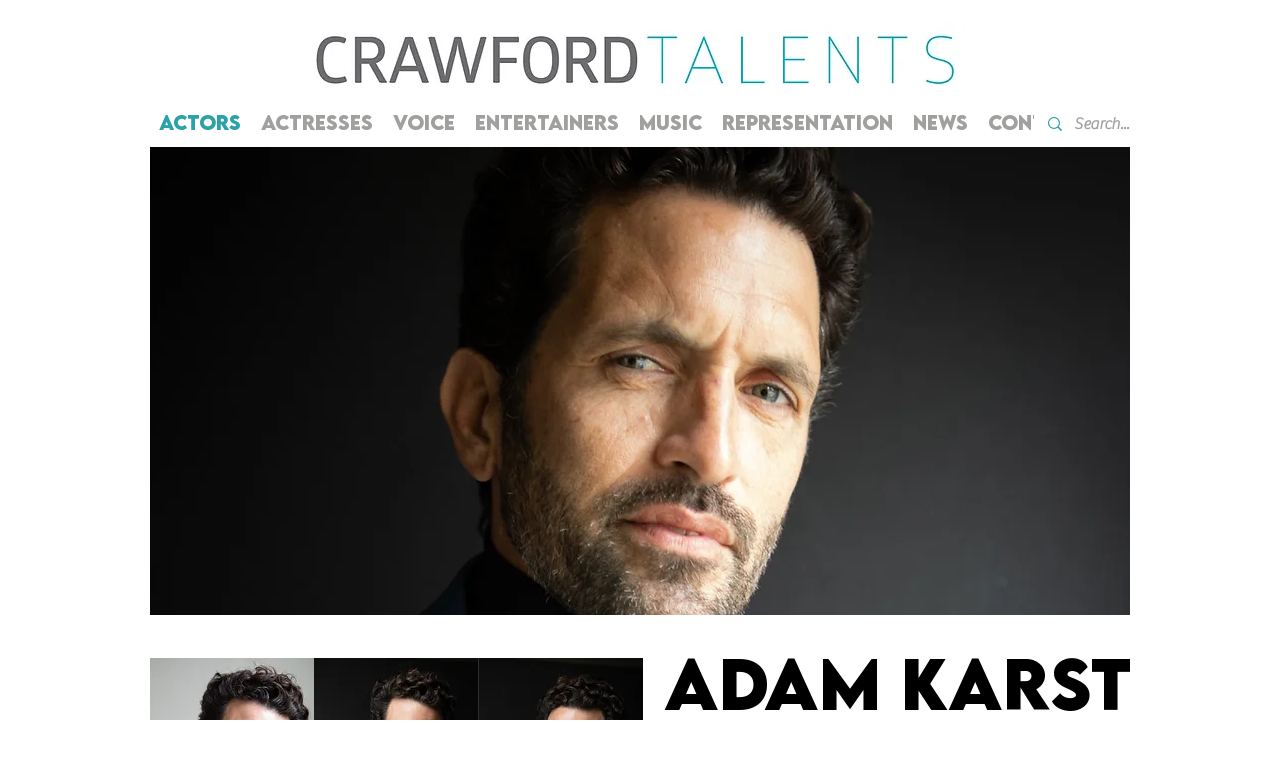

--- FILE ---
content_type: text/html; charset=UTF-8
request_url: https://www.crawfordtalents.com/adamkarst
body_size: 155856
content:
<!DOCTYPE html>
<html lang="en">
<head>
  
  <!-- SEO Tags -->
  <title>ADAM KARST</title>
  <link rel="canonical" href="https://www.crawfordtalents.com/adamkarst"/>
  <meta property="og:title" content="ADAM KARST"/>
  <meta property="og:image" content="https://static.wixstatic.com/media/589f29_c9514622f2a84efc855f76baf070f846~mv2.jpg/v1/fill/w_2500,h_1873,al_c/589f29_c9514622f2a84efc855f76baf070f846~mv2.jpg"/>
  <meta property="og:image:width" content="2500"/>
  <meta property="og:image:height" content="1873"/>
  <meta property="og:url" content="https://www.crawfordtalents.com/adamkarst"/>
  <meta property="og:site_name" content="crawfordtalents NEW"/>
  <meta property="og:type" content="website"/>
  <meta name="fb_admins_meta_tag" content="crawfordtalents"/>
  <meta property="fb:admins" content="crawfordtalents"/>
  <meta name="twitter:card" content="summary_large_image"/>
  <meta name="twitter:title" content="ADAM KARST"/>
  <meta name="twitter:image" content="https://static.wixstatic.com/media/589f29_c9514622f2a84efc855f76baf070f846~mv2.jpg/v1/fill/w_2500,h_1873,al_c/589f29_c9514622f2a84efc855f76baf070f846~mv2.jpg"/>

  
  <meta charset='utf-8'>
  <meta name="viewport" content="width=device-width, initial-scale=1" id="wixDesktopViewport" />
  <meta http-equiv="X-UA-Compatible" content="IE=edge">
  <meta name="generator" content="Wix.com Website Builder"/>

  <link rel="icon" sizes="192x192" href="https://static.wixstatic.com/media/589f29_b287327d58d54ec2b74a804e1beae356%7Emv2.jpg/v1/fill/w_192%2Ch_192%2Clg_1%2Cusm_0.66_1.00_0.01/589f29_b287327d58d54ec2b74a804e1beae356%7Emv2.jpg" type="image/jpeg"/>
  <link rel="shortcut icon" href="https://static.wixstatic.com/media/589f29_b287327d58d54ec2b74a804e1beae356%7Emv2.jpg/v1/fill/w_192%2Ch_192%2Clg_1%2Cusm_0.66_1.00_0.01/589f29_b287327d58d54ec2b74a804e1beae356%7Emv2.jpg" type="image/jpeg"/>
  <link rel="apple-touch-icon" href="https://static.wixstatic.com/media/589f29_b287327d58d54ec2b74a804e1beae356%7Emv2.jpg/v1/fill/w_180%2Ch_180%2Clg_1%2Cusm_0.66_1.00_0.01/589f29_b287327d58d54ec2b74a804e1beae356%7Emv2.jpg" type="image/jpeg"/>

  <!-- Safari Pinned Tab Icon -->
  <!-- <link rel="mask-icon" href="https://static.wixstatic.com/media/589f29_b287327d58d54ec2b74a804e1beae356%7Emv2.jpg/v1/fill/w_192%2Ch_192%2Clg_1%2Cusm_0.66_1.00_0.01/589f29_b287327d58d54ec2b74a804e1beae356%7Emv2.jpg"> -->

  <!-- Original trials -->
  


  <!-- Segmenter Polyfill -->
  <script>
    if (!window.Intl || !window.Intl.Segmenter) {
      (function() {
        var script = document.createElement('script');
        script.src = 'https://static.parastorage.com/unpkg/@formatjs/intl-segmenter@11.7.10/polyfill.iife.js';
        document.head.appendChild(script);
      })();
    }
  </script>

  <!-- Legacy Polyfills -->
  <script nomodule="" src="https://static.parastorage.com/unpkg/core-js-bundle@3.2.1/minified.js"></script>
  <script nomodule="" src="https://static.parastorage.com/unpkg/focus-within-polyfill@5.0.9/dist/focus-within-polyfill.js"></script>

  <!-- Performance API Polyfills -->
  <script>
  (function () {
    var noop = function noop() {};
    if ("performance" in window === false) {
      window.performance = {};
    }
    window.performance.mark = performance.mark || noop;
    window.performance.measure = performance.measure || noop;
    if ("now" in window.performance === false) {
      var nowOffset = Date.now();
      if (performance.timing && performance.timing.navigationStart) {
        nowOffset = performance.timing.navigationStart;
      }
      window.performance.now = function now() {
        return Date.now() - nowOffset;
      };
    }
  })();
  </script>

  <!-- Globals Definitions -->
  <script>
    (function () {
      var now = Date.now()
      window.initialTimestamps = {
        initialTimestamp: now,
        initialRequestTimestamp: Math.round(performance.timeOrigin ? performance.timeOrigin : now - performance.now())
      }

      window.thunderboltTag = "libs-releases-GA-local"
      window.thunderboltVersion = "1.16761.0"
    })();
  </script>

  <!-- Essential Viewer Model -->
  <script type="application/json" id="wix-essential-viewer-model">{"fleetConfig":{"fleetName":"thunderbolt-seo-isolated-renderer","type":"GA","code":0},"mode":{"qa":false,"enableTestApi":false,"debug":false,"ssrIndicator":false,"ssrOnly":false,"siteAssetsFallback":"enable","versionIndicator":false},"componentsLibrariesTopology":[{"artifactId":"editor-elements","namespace":"wixui","url":"https:\/\/static.parastorage.com\/services\/editor-elements\/1.14838.0"},{"artifactId":"editor-elements","namespace":"dsgnsys","url":"https:\/\/static.parastorage.com\/services\/editor-elements\/1.14838.0"}],"siteFeaturesConfigs":{"sessionManager":{"isRunningInDifferentSiteContext":false}},"language":{"userLanguage":"en"},"siteAssets":{"clientTopology":{"mediaRootUrl":"https:\/\/static.wixstatic.com","staticMediaUrl":"https:\/\/static.wixstatic.com\/media","moduleRepoUrl":"https:\/\/static.parastorage.com\/unpkg","fileRepoUrl":"https:\/\/static.parastorage.com\/services","viewerAppsUrl":"https:\/\/viewer-apps.parastorage.com","viewerAssetsUrl":"https:\/\/viewer-assets.parastorage.com","siteAssetsUrl":"https:\/\/siteassets.parastorage.com","pageJsonServerUrls":["https:\/\/pages.parastorage.com","https:\/\/staticorigin.wixstatic.com","https:\/\/www.crawfordtalents.com","https:\/\/fallback.wix.com\/wix-html-editor-pages-webapp\/page"],"pathOfTBModulesInFileRepoForFallback":"wix-thunderbolt\/dist\/"}},"siteFeatures":["accessibility","appMonitoring","assetsLoader","builderContextProviders","builderModuleLoader","businessLogger","captcha","clickHandlerRegistrar","commonConfig","componentsLoader","componentsRegistry","consentPolicy","cyclicTabbing","domSelectors","environmentWixCodeSdk","environment","locationWixCodeSdk","mpaNavigation","navigationManager","navigationPhases","ooi","pages","panorama","renderer","reporter","router","scrollRestoration","seoWixCodeSdk","seo","sessionManager","siteMembersWixCodeSdk","siteMembers","siteScrollBlocker","siteWixCodeSdk","speculationRules","ssrCache","stores","structureApi","thunderboltInitializer","tpaCommons","translations","usedPlatformApis","warmupData","windowMessageRegistrar","windowWixCodeSdk","wixCustomElementComponent","wixEmbedsApi","componentsReact","platform"],"site":{"externalBaseUrl":"https:\/\/www.crawfordtalents.com","isSEO":true},"media":{"staticMediaUrl":"https:\/\/static.wixstatic.com\/media","mediaRootUrl":"https:\/\/static.wixstatic.com\/","staticVideoUrl":"https:\/\/video.wixstatic.com\/"},"requestUrl":"https:\/\/www.crawfordtalents.com\/adamkarst","rollout":{"siteAssetsVersionsRollout":false,"isDACRollout":0,"isTBRollout":false},"commonConfig":{"brand":"wix","host":"VIEWER","bsi":"","consentPolicy":{},"consentPolicyHeader":{},"siteRevision":"6902","renderingFlow":"NONE","language":"en","locale":"de-de"},"interactionSampleRatio":0.01,"dynamicModelUrl":"https:\/\/www.crawfordtalents.com\/_api\/v2\/dynamicmodel","accessTokensUrl":"https:\/\/www.crawfordtalents.com\/_api\/v1\/access-tokens","isExcludedFromSecurityExperiments":false,"experiments":{"specs.thunderbolt.hardenFetchAndXHR":true,"specs.thunderbolt.securityExperiments":true}}</script>
  <script>window.viewerModel = JSON.parse(document.getElementById('wix-essential-viewer-model').textContent)</script>

  <script>
    window.commonConfig = viewerModel.commonConfig
  </script>

  
  <!-- BEGIN handleAccessTokens bundle -->

  <script data-url="https://static.parastorage.com/services/wix-thunderbolt/dist/handleAccessTokens.inline.4f2f9a53.bundle.min.js">(()=>{"use strict";function e(e){let{context:o,property:r,value:n,enumerable:i=!0}=e,c=e.get,l=e.set;if(!r||void 0===n&&!c&&!l)return new Error("property and value are required");let a=o||globalThis,s=a?.[r],u={};if(void 0!==n)u.value=n;else{if(c){let e=t(c);e&&(u.get=e)}if(l){let e=t(l);e&&(u.set=e)}}let p={...u,enumerable:i||!1,configurable:!1};void 0!==n&&(p.writable=!1);try{Object.defineProperty(a,r,p)}catch(e){return e instanceof TypeError?s:e}return s}function t(e,t){return"function"==typeof e?e:!0===e?.async&&"function"==typeof e.func?t?async function(t){return e.func(t)}:async function(){return e.func()}:"function"==typeof e?.func?e.func:void 0}try{e({property:"strictDefine",value:e})}catch{}try{e({property:"defineStrictObject",value:r})}catch{}try{e({property:"defineStrictMethod",value:n})}catch{}var o=["toString","toLocaleString","valueOf","constructor","prototype"];function r(t){let{context:n,property:c,propertiesToExclude:l=[],skipPrototype:a=!1,hardenPrototypePropertiesToExclude:s=[]}=t;if(!c)return new Error("property is required");let u=(n||globalThis)[c],p={},f=i(n,c);u&&("object"==typeof u||"function"==typeof u)&&Reflect.ownKeys(u).forEach(t=>{if(!l.includes(t)&&!o.includes(t)){let o=i(u,t);if(o&&(o.writable||o.configurable)){let{value:r,get:n,set:i,enumerable:c=!1}=o,l={};void 0!==r?l.value=r:n?l.get=n:i&&(l.set=i);try{let o=e({context:u,property:t,...l,enumerable:c});p[t]=o}catch(e){if(!(e instanceof TypeError))throw e;try{p[t]=o.value||o.get||o.set}catch{}}}}});let d={originalObject:u,originalProperties:p};if(!a&&void 0!==u?.prototype){let e=r({context:u,property:"prototype",propertiesToExclude:s,skipPrototype:!0});e instanceof Error||(d.originalPrototype=e?.originalObject,d.originalPrototypeProperties=e?.originalProperties)}return e({context:n,property:c,value:u,enumerable:f?.enumerable}),d}function n(t,o){let r=(o||globalThis)[t],n=i(o||globalThis,t);return r&&n&&(n.writable||n.configurable)?(Object.freeze(r),e({context:globalThis,property:t,value:r})):r}function i(e,t){if(e&&t)try{return Reflect.getOwnPropertyDescriptor(e,t)}catch{return}}function c(e){if("string"!=typeof e)return e;try{return decodeURIComponent(e).toLowerCase().trim()}catch{return e.toLowerCase().trim()}}function l(e,t){let o="";if("string"==typeof e)o=e.split("=")[0]?.trim()||"";else{if(!e||"string"!=typeof e.name)return!1;o=e.name}return t.has(c(o)||"")}function a(e,t){let o;return o="string"==typeof e?e.split(";").map(e=>e.trim()).filter(e=>e.length>0):e||[],o.filter(e=>!l(e,t))}var s=null;function u(){return null===s&&(s=typeof Document>"u"?void 0:Object.getOwnPropertyDescriptor(Document.prototype,"cookie")),s}function p(t,o){if(!globalThis?.cookieStore)return;let r=globalThis.cookieStore.get.bind(globalThis.cookieStore),n=globalThis.cookieStore.getAll.bind(globalThis.cookieStore),i=globalThis.cookieStore.set.bind(globalThis.cookieStore),c=globalThis.cookieStore.delete.bind(globalThis.cookieStore);return e({context:globalThis.CookieStore.prototype,property:"get",value:async function(e){return l(("string"==typeof e?e:e.name)||"",t)?null:r.call(this,e)},enumerable:!0}),e({context:globalThis.CookieStore.prototype,property:"getAll",value:async function(){return a(await n.apply(this,Array.from(arguments)),t)},enumerable:!0}),e({context:globalThis.CookieStore.prototype,property:"set",value:async function(){let e=Array.from(arguments);if(!l(1===e.length?e[0].name:e[0],t))return i.apply(this,e);o&&console.warn(o)},enumerable:!0}),e({context:globalThis.CookieStore.prototype,property:"delete",value:async function(){let e=Array.from(arguments);if(!l(1===e.length?e[0].name:e[0],t))return c.apply(this,e)},enumerable:!0}),e({context:globalThis.cookieStore,property:"prototype",value:globalThis.CookieStore.prototype,enumerable:!1}),e({context:globalThis,property:"cookieStore",value:globalThis.cookieStore,enumerable:!0}),{get:r,getAll:n,set:i,delete:c}}var f=["TextEncoder","TextDecoder","XMLHttpRequestEventTarget","EventTarget","URL","JSON","Reflect","Object","Array","Map","Set","WeakMap","WeakSet","Promise","Symbol","Error"],d=["addEventListener","removeEventListener","dispatchEvent","encodeURI","encodeURIComponent","decodeURI","decodeURIComponent"];const y=(e,t)=>{try{const o=t?t.get.call(document):document.cookie;return o.split(";").map(e=>e.trim()).filter(t=>t?.startsWith(e))[0]?.split("=")[1]}catch(e){return""}},g=(e="",t="",o="/")=>`${e}=; ${t?`domain=${t};`:""} max-age=0; path=${o}; expires=Thu, 01 Jan 1970 00:00:01 GMT`;function m(){(function(){if("undefined"!=typeof window){const e=performance.getEntriesByType("navigation")[0];return"back_forward"===(e?.type||"")}return!1})()&&function(){const{counter:e}=function(){const e=b("getItem");if(e){const[t,o]=e.split("-"),r=o?parseInt(o,10):0;if(r>=3){const e=t?Number(t):0;if(Date.now()-e>6e4)return{counter:0}}return{counter:r}}return{counter:0}}();e<3?(!function(e=1){b("setItem",`${Date.now()}-${e}`)}(e+1),window.location.reload()):console.error("ATS: Max reload attempts reached")}()}function b(e,t){try{return sessionStorage[e]("reload",t||"")}catch(e){console.error("ATS: Error calling sessionStorage:",e)}}const h="client-session-bind",v="sec-fetch-unsupported",{experiments:w}=window.viewerModel,T=[h,"client-binding",v,"svSession","smSession","server-session-bind","wixSession2","wixSession3"].map(e=>e.toLowerCase()),{cookie:S}=function(t,o){let r=new Set(t);return e({context:document,property:"cookie",set:{func:e=>function(e,t,o,r){let n=u(),i=c(t.split(";")[0]||"")||"";[...o].every(e=>!i.startsWith(e.toLowerCase()))&&n?.set?n.set.call(e,t):r&&console.warn(r)}(document,e,r,o)},get:{func:()=>function(e,t){let o=u();if(!o?.get)throw new Error("Cookie descriptor or getter not available");return a(o.get.call(e),t).join("; ")}(document,r)},enumerable:!0}),{cookieStore:p(r,o),cookie:u()}}(T),k="tbReady",x="security_overrideGlobals",{experiments:E,siteFeaturesConfigs:C,accessTokensUrl:P}=window.viewerModel,R=P,M={},O=(()=>{const e=y(h,S);if(w["specs.thunderbolt.browserCacheReload"]){y(v,S)||e?b("removeItem"):m()}return(()=>{const e=g(h),t=g(h,location.hostname);S.set.call(document,e),S.set.call(document,t)})(),e})();O&&(M["client-binding"]=O);const D=fetch;addEventListener(k,function e(t){const{logger:o}=t.detail;try{window.tb.init({fetch:D,fetchHeaders:M})}catch(e){const t=new Error("TB003");o.meter(`${x}_${t.message}`,{paramsOverrides:{errorType:x,eventString:t.message}}),window?.viewerModel?.mode.debug&&console.error(e)}finally{removeEventListener(k,e)}}),E["specs.thunderbolt.hardenFetchAndXHR"]||(window.fetchDynamicModel=()=>C.sessionManager.isRunningInDifferentSiteContext?Promise.resolve({}):fetch(R,{credentials:"same-origin",headers:M}).then(function(e){if(!e.ok)throw new Error(`[${e.status}]${e.statusText}`);return e.json()}),window.dynamicModelPromise=window.fetchDynamicModel())})();
//# sourceMappingURL=https://static.parastorage.com/services/wix-thunderbolt/dist/handleAccessTokens.inline.4f2f9a53.bundle.min.js.map</script>

<!-- END handleAccessTokens bundle -->

<!-- BEGIN overrideGlobals bundle -->

<script data-url="https://static.parastorage.com/services/wix-thunderbolt/dist/overrideGlobals.inline.ec13bfcf.bundle.min.js">(()=>{"use strict";function e(e){let{context:r,property:o,value:n,enumerable:i=!0}=e,c=e.get,a=e.set;if(!o||void 0===n&&!c&&!a)return new Error("property and value are required");let l=r||globalThis,u=l?.[o],s={};if(void 0!==n)s.value=n;else{if(c){let e=t(c);e&&(s.get=e)}if(a){let e=t(a);e&&(s.set=e)}}let p={...s,enumerable:i||!1,configurable:!1};void 0!==n&&(p.writable=!1);try{Object.defineProperty(l,o,p)}catch(e){return e instanceof TypeError?u:e}return u}function t(e,t){return"function"==typeof e?e:!0===e?.async&&"function"==typeof e.func?t?async function(t){return e.func(t)}:async function(){return e.func()}:"function"==typeof e?.func?e.func:void 0}try{e({property:"strictDefine",value:e})}catch{}try{e({property:"defineStrictObject",value:o})}catch{}try{e({property:"defineStrictMethod",value:n})}catch{}var r=["toString","toLocaleString","valueOf","constructor","prototype"];function o(t){let{context:n,property:c,propertiesToExclude:a=[],skipPrototype:l=!1,hardenPrototypePropertiesToExclude:u=[]}=t;if(!c)return new Error("property is required");let s=(n||globalThis)[c],p={},f=i(n,c);s&&("object"==typeof s||"function"==typeof s)&&Reflect.ownKeys(s).forEach(t=>{if(!a.includes(t)&&!r.includes(t)){let r=i(s,t);if(r&&(r.writable||r.configurable)){let{value:o,get:n,set:i,enumerable:c=!1}=r,a={};void 0!==o?a.value=o:n?a.get=n:i&&(a.set=i);try{let r=e({context:s,property:t,...a,enumerable:c});p[t]=r}catch(e){if(!(e instanceof TypeError))throw e;try{p[t]=r.value||r.get||r.set}catch{}}}}});let d={originalObject:s,originalProperties:p};if(!l&&void 0!==s?.prototype){let e=o({context:s,property:"prototype",propertiesToExclude:u,skipPrototype:!0});e instanceof Error||(d.originalPrototype=e?.originalObject,d.originalPrototypeProperties=e?.originalProperties)}return e({context:n,property:c,value:s,enumerable:f?.enumerable}),d}function n(t,r){let o=(r||globalThis)[t],n=i(r||globalThis,t);return o&&n&&(n.writable||n.configurable)?(Object.freeze(o),e({context:globalThis,property:t,value:o})):o}function i(e,t){if(e&&t)try{return Reflect.getOwnPropertyDescriptor(e,t)}catch{return}}function c(e){if("string"!=typeof e)return e;try{return decodeURIComponent(e).toLowerCase().trim()}catch{return e.toLowerCase().trim()}}function a(e,t){return e instanceof Headers?e.forEach((r,o)=>{l(o,t)||e.delete(o)}):Object.keys(e).forEach(r=>{l(r,t)||delete e[r]}),e}function l(e,t){return!t.has(c(e)||"")}function u(e,t){let r=!0,o=function(e){let t,r;if(globalThis.Request&&e instanceof Request)t=e.url;else{if("function"!=typeof e?.toString)throw new Error("Unsupported type for url");t=e.toString()}try{return new URL(t).pathname}catch{return r=t.replace(/#.+/gi,"").split("?").shift(),r.startsWith("/")?r:`/${r}`}}(e),n=c(o);return n&&t.some(e=>n.includes(e))&&(r=!1),r}function s(t,r,o){let n=fetch,i=XMLHttpRequest,c=new Set(r);function s(){let e=new i,r=e.open,n=e.setRequestHeader;return e.open=function(){let n=Array.from(arguments),i=n[1];if(n.length<2||u(i,t))return r.apply(e,n);throw new Error(o||`Request not allowed for path ${i}`)},e.setRequestHeader=function(t,r){l(decodeURIComponent(t),c)&&n.call(e,t,r)},e}return e({property:"fetch",value:function(){let e=function(e,t){return globalThis.Request&&e[0]instanceof Request&&e[0]?.headers?a(e[0].headers,t):e[1]?.headers&&a(e[1].headers,t),e}(arguments,c);return u(arguments[0],t)?n.apply(globalThis,Array.from(e)):new Promise((e,t)=>{t(new Error(o||`Request not allowed for path ${arguments[0]}`))})},enumerable:!0}),e({property:"XMLHttpRequest",value:s,enumerable:!0}),Object.keys(i).forEach(e=>{s[e]=i[e]}),{fetch:n,XMLHttpRequest:i}}var p=["TextEncoder","TextDecoder","XMLHttpRequestEventTarget","EventTarget","URL","JSON","Reflect","Object","Array","Map","Set","WeakMap","WeakSet","Promise","Symbol","Error"],f=["addEventListener","removeEventListener","dispatchEvent","encodeURI","encodeURIComponent","decodeURI","decodeURIComponent"];const d=function(){let t=globalThis.open,r=document.open;function o(e,r,o){let n="string"!=typeof e,i=t.call(window,e,r,o);return n||e&&function(e){return e.startsWith("//")&&/(?:[a-z0-9](?:[a-z0-9-]{0,61}[a-z0-9])?\.)+[a-z0-9][a-z0-9-]{0,61}[a-z0-9]/g.test(`${location.protocol}:${e}`)&&(e=`${location.protocol}${e}`),!e.startsWith("http")||new URL(e).hostname===location.hostname}(e)?{}:i}return e({property:"open",value:o,context:globalThis,enumerable:!0}),e({property:"open",value:function(e,t,n){return e?o(e,t,n):r.call(document,e||"",t||"",n||"")},context:document,enumerable:!0}),{open:t,documentOpen:r}},y=function(){let t=document.createElement,r=Element.prototype.setAttribute,o=Element.prototype.setAttributeNS;return e({property:"createElement",context:document,value:function(n,i){let a=t.call(document,n,i);if("iframe"===c(n)){e({property:"srcdoc",context:a,get:()=>"",set:()=>{console.warn("`srcdoc` is not allowed in iframe elements.")}});let t=function(e,t){"srcdoc"!==e.toLowerCase()?r.call(a,e,t):console.warn("`srcdoc` attribute is not allowed to be set.")},n=function(e,t,r){"srcdoc"!==t.toLowerCase()?o.call(a,e,t,r):console.warn("`srcdoc` attribute is not allowed to be set.")};a.setAttribute=t,a.setAttributeNS=n}return a},enumerable:!0}),{createElement:t,setAttribute:r,setAttributeNS:o}},m=["client-binding"],b=["/_api/v1/access-tokens","/_api/v2/dynamicmodel","/_api/one-app-session-web/v3/businesses"],h=function(){let t=setTimeout,r=setInterval;return o("setTimeout",0,globalThis),o("setInterval",0,globalThis),{setTimeout:t,setInterval:r};function o(t,r,o){let n=o||globalThis,i=n[t];if(!i||"function"!=typeof i)throw new Error(`Function ${t} not found or is not a function`);e({property:t,value:function(){let e=Array.from(arguments);if("string"!=typeof e[r])return i.apply(n,e);console.warn(`Calling ${t} with a String Argument at index ${r} is not allowed`)},context:o,enumerable:!0})}},v=function(){if(navigator&&"serviceWorker"in navigator){let t=navigator.serviceWorker.register;return e({context:navigator.serviceWorker,property:"register",value:function(){console.log("Service worker registration is not allowed")},enumerable:!0}),{register:t}}return{}};performance.mark("overrideGlobals started");const{isExcludedFromSecurityExperiments:g,experiments:w}=window.viewerModel,E=!g&&w["specs.thunderbolt.securityExperiments"];try{d(),E&&y(),w["specs.thunderbolt.hardenFetchAndXHR"]&&E&&s(b,m),v(),(e=>{let t=[],r=[];r=r.concat(["TextEncoder","TextDecoder"]),e&&(r=r.concat(["XMLHttpRequestEventTarget","EventTarget"])),r=r.concat(["URL","JSON"]),e&&(t=t.concat(["addEventListener","removeEventListener"])),t=t.concat(["encodeURI","encodeURIComponent","decodeURI","decodeURIComponent"]),r=r.concat(["String","Number"]),e&&r.push("Object"),r=r.concat(["Reflect"]),t.forEach(e=>{n(e),["addEventListener","removeEventListener"].includes(e)&&n(e,document)}),r.forEach(e=>{o({property:e})})})(E),E&&h()}catch(e){window?.viewerModel?.mode.debug&&console.error(e);const t=new Error("TB006");window.fedops?.reportError(t,"security_overrideGlobals"),window.Sentry?window.Sentry.captureException(t):globalThis.defineStrictProperty("sentryBuffer",[t],window,!1)}performance.mark("overrideGlobals ended")})();
//# sourceMappingURL=https://static.parastorage.com/services/wix-thunderbolt/dist/overrideGlobals.inline.ec13bfcf.bundle.min.js.map</script>

<!-- END overrideGlobals bundle -->


  
  <script>
    window.commonConfig = viewerModel.commonConfig

	
  </script>

  <!-- Initial CSS -->
  <style data-url="https://static.parastorage.com/services/wix-thunderbolt/dist/main.347af09f.min.css">@keyframes slide-horizontal-new{0%{transform:translateX(100%)}}@keyframes slide-horizontal-old{80%{opacity:1}to{opacity:0;transform:translateX(-100%)}}@keyframes slide-vertical-new{0%{transform:translateY(-100%)}}@keyframes slide-vertical-old{80%{opacity:1}to{opacity:0;transform:translateY(100%)}}@keyframes out-in-new{0%{opacity:0}}@keyframes out-in-old{to{opacity:0}}:root:active-view-transition{view-transition-name:none}::view-transition{pointer-events:none}:root:active-view-transition::view-transition-new(page-group),:root:active-view-transition::view-transition-old(page-group){animation-duration:.6s;cursor:wait;pointer-events:all}:root:active-view-transition-type(SlideHorizontal)::view-transition-old(page-group){animation:slide-horizontal-old .6s cubic-bezier(.83,0,.17,1) forwards;mix-blend-mode:normal}:root:active-view-transition-type(SlideHorizontal)::view-transition-new(page-group){animation:slide-horizontal-new .6s cubic-bezier(.83,0,.17,1) backwards;mix-blend-mode:normal}:root:active-view-transition-type(SlideVertical)::view-transition-old(page-group){animation:slide-vertical-old .6s cubic-bezier(.83,0,.17,1) forwards;mix-blend-mode:normal}:root:active-view-transition-type(SlideVertical)::view-transition-new(page-group){animation:slide-vertical-new .6s cubic-bezier(.83,0,.17,1) backwards;mix-blend-mode:normal}:root:active-view-transition-type(OutIn)::view-transition-old(page-group){animation:out-in-old .35s cubic-bezier(.22,1,.36,1) forwards}:root:active-view-transition-type(OutIn)::view-transition-new(page-group){animation:out-in-new .35s cubic-bezier(.64,0,.78,0) .35s backwards}@media(prefers-reduced-motion:reduce){::view-transition-group(*),::view-transition-new(*),::view-transition-old(*){animation:none!important}}body,html{background:transparent;border:0;margin:0;outline:0;padding:0;vertical-align:baseline}body{--scrollbar-width:0px;font-family:Arial,Helvetica,sans-serif;font-size:10px}body,html{height:100%}body{overflow-x:auto;overflow-y:scroll}body:not(.responsive) #site-root{min-width:var(--site-width);width:100%}body:not([data-js-loaded]) [data-hide-prejs]{visibility:hidden}interact-element{display:contents}#SITE_CONTAINER{position:relative}:root{--one-unit:1vw;--section-max-width:9999px;--spx-stopper-max:9999px;--spx-stopper-min:0px;--browser-zoom:1}@supports(-webkit-appearance:none) and (stroke-color:transparent){:root{--safari-sticky-fix:opacity;--experimental-safari-sticky-fix:translateZ(0)}}@supports(container-type:inline-size){:root{--one-unit:1cqw}}[id^=oldHoverBox-]{mix-blend-mode:plus-lighter;transition:opacity .5s ease,visibility .5s ease}[data-mesh-id$=inlineContent-gridContainer]:has(>[id^=oldHoverBox-]){isolation:isolate}</style>
<style data-url="https://static.parastorage.com/services/wix-thunderbolt/dist/main.renderer.9cb0985f.min.css">a,abbr,acronym,address,applet,b,big,blockquote,button,caption,center,cite,code,dd,del,dfn,div,dl,dt,em,fieldset,font,footer,form,h1,h2,h3,h4,h5,h6,header,i,iframe,img,ins,kbd,label,legend,li,nav,object,ol,p,pre,q,s,samp,section,small,span,strike,strong,sub,sup,table,tbody,td,tfoot,th,thead,title,tr,tt,u,ul,var{background:transparent;border:0;margin:0;outline:0;padding:0;vertical-align:baseline}input,select,textarea{box-sizing:border-box;font-family:Helvetica,Arial,sans-serif}ol,ul{list-style:none}blockquote,q{quotes:none}ins{text-decoration:none}del{text-decoration:line-through}table{border-collapse:collapse;border-spacing:0}a{cursor:pointer;text-decoration:none}.testStyles{overflow-y:hidden}.reset-button{-webkit-appearance:none;background:none;border:0;color:inherit;font:inherit;line-height:normal;outline:0;overflow:visible;padding:0;-webkit-user-select:none;-moz-user-select:none;-ms-user-select:none}:focus{outline:none}body.device-mobile-optimized:not(.disable-site-overflow){overflow-x:hidden;overflow-y:scroll}body.device-mobile-optimized:not(.responsive) #SITE_CONTAINER{margin-left:auto;margin-right:auto;overflow-x:visible;position:relative;width:320px}body.device-mobile-optimized:not(.responsive):not(.blockSiteScrolling) #SITE_CONTAINER{margin-top:0}body.device-mobile-optimized>*{max-width:100%!important}body.device-mobile-optimized #site-root{overflow-x:hidden;overflow-y:hidden}@supports(overflow:clip){body.device-mobile-optimized #site-root{overflow-x:clip;overflow-y:clip}}body.device-mobile-non-optimized #SITE_CONTAINER #site-root{overflow-x:clip;overflow-y:clip}body.device-mobile-non-optimized.fullScreenMode{background-color:#5f6360}body.device-mobile-non-optimized.fullScreenMode #MOBILE_ACTIONS_MENU,body.device-mobile-non-optimized.fullScreenMode #SITE_BACKGROUND,body.device-mobile-non-optimized.fullScreenMode #site-root,body.fullScreenMode #WIX_ADS{visibility:hidden}body.fullScreenMode{overflow-x:hidden!important;overflow-y:hidden!important}body.fullScreenMode.device-mobile-optimized #TINY_MENU{opacity:0;pointer-events:none}body.fullScreenMode-scrollable.device-mobile-optimized{overflow-x:hidden!important;overflow-y:auto!important}body.fullScreenMode-scrollable.device-mobile-optimized #masterPage,body.fullScreenMode-scrollable.device-mobile-optimized #site-root{overflow-x:hidden!important;overflow-y:hidden!important}body.fullScreenMode-scrollable.device-mobile-optimized #SITE_BACKGROUND,body.fullScreenMode-scrollable.device-mobile-optimized #masterPage{height:auto!important}body.fullScreenMode-scrollable.device-mobile-optimized #masterPage.mesh-layout{height:0!important}body.blockSiteScrolling,body.siteScrollingBlocked{position:fixed;width:100%}body.blockSiteScrolling #SITE_CONTAINER{margin-top:calc(var(--blocked-site-scroll-margin-top)*-1)}#site-root{margin:0 auto;min-height:100%;position:relative;top:var(--wix-ads-height)}#site-root img:not([src]){visibility:hidden}#site-root svg img:not([src]){visibility:visible}.auto-generated-link{color:inherit}#SCROLL_TO_BOTTOM,#SCROLL_TO_TOP{height:0}.has-click-trigger{cursor:pointer}.fullScreenOverlay{bottom:0;display:flex;justify-content:center;left:0;overflow-y:hidden;position:fixed;right:0;top:-60px;z-index:1005}.fullScreenOverlay>.fullScreenOverlayContent{bottom:0;left:0;margin:0 auto;overflow:hidden;position:absolute;right:0;top:60px;transform:translateZ(0)}[data-mesh-id$=centeredContent],[data-mesh-id$=form],[data-mesh-id$=inlineContent]{pointer-events:none;position:relative}[data-mesh-id$=-gridWrapper],[data-mesh-id$=-rotated-wrapper]{pointer-events:none}[data-mesh-id$=-gridContainer]>*,[data-mesh-id$=-rotated-wrapper]>*,[data-mesh-id$=inlineContent]>:not([data-mesh-id$=-gridContainer]){pointer-events:auto}.device-mobile-optimized #masterPage.mesh-layout #SOSP_CONTAINER_CUSTOM_ID{grid-area:2/1/3/2;-ms-grid-row:2;position:relative}#masterPage.mesh-layout{-ms-grid-rows:max-content max-content min-content max-content;-ms-grid-columns:100%;align-items:start;display:-ms-grid;display:grid;grid-template-columns:100%;grid-template-rows:max-content max-content min-content max-content;justify-content:stretch}#masterPage.mesh-layout #PAGES_CONTAINER,#masterPage.mesh-layout #SITE_FOOTER-placeholder,#masterPage.mesh-layout #SITE_FOOTER_WRAPPER,#masterPage.mesh-layout #SITE_HEADER-placeholder,#masterPage.mesh-layout #SITE_HEADER_WRAPPER,#masterPage.mesh-layout #SOSP_CONTAINER_CUSTOM_ID[data-state~=mobileView],#masterPage.mesh-layout #soapAfterPagesContainer,#masterPage.mesh-layout #soapBeforePagesContainer{-ms-grid-row-align:start;-ms-grid-column-align:start;-ms-grid-column:1}#masterPage.mesh-layout #SITE_HEADER-placeholder,#masterPage.mesh-layout #SITE_HEADER_WRAPPER{grid-area:1/1/2/2;-ms-grid-row:1}#masterPage.mesh-layout #PAGES_CONTAINER,#masterPage.mesh-layout #soapAfterPagesContainer,#masterPage.mesh-layout #soapBeforePagesContainer{grid-area:3/1/4/2;-ms-grid-row:3}#masterPage.mesh-layout #soapAfterPagesContainer,#masterPage.mesh-layout #soapBeforePagesContainer{width:100%}#masterPage.mesh-layout #PAGES_CONTAINER{align-self:stretch}#masterPage.mesh-layout main#PAGES_CONTAINER{display:block}#masterPage.mesh-layout #SITE_FOOTER-placeholder,#masterPage.mesh-layout #SITE_FOOTER_WRAPPER{grid-area:4/1/5/2;-ms-grid-row:4}#masterPage.mesh-layout #SITE_PAGES,#masterPage.mesh-layout [data-mesh-id=PAGES_CONTAINERcenteredContent],#masterPage.mesh-layout [data-mesh-id=PAGES_CONTAINERinlineContent]{height:100%}#masterPage.mesh-layout.desktop>*{width:100%}#masterPage.mesh-layout #PAGES_CONTAINER,#masterPage.mesh-layout #SITE_FOOTER,#masterPage.mesh-layout #SITE_FOOTER_WRAPPER,#masterPage.mesh-layout #SITE_HEADER,#masterPage.mesh-layout #SITE_HEADER_WRAPPER,#masterPage.mesh-layout #SITE_PAGES,#masterPage.mesh-layout #masterPageinlineContent{position:relative}#masterPage.mesh-layout #SITE_HEADER{grid-area:1/1/2/2}#masterPage.mesh-layout #SITE_FOOTER{grid-area:4/1/5/2}#masterPage.mesh-layout.overflow-x-clip #SITE_FOOTER,#masterPage.mesh-layout.overflow-x-clip #SITE_HEADER{overflow-x:clip}[data-z-counter]{z-index:0}[data-z-counter="0"]{z-index:auto}.wixSiteProperties{-webkit-font-smoothing:antialiased;-moz-osx-font-smoothing:grayscale}:root{--wst-button-color-fill-primary:rgb(var(--color_48));--wst-button-color-border-primary:rgb(var(--color_49));--wst-button-color-text-primary:rgb(var(--color_50));--wst-button-color-fill-primary-hover:rgb(var(--color_51));--wst-button-color-border-primary-hover:rgb(var(--color_52));--wst-button-color-text-primary-hover:rgb(var(--color_53));--wst-button-color-fill-primary-disabled:rgb(var(--color_54));--wst-button-color-border-primary-disabled:rgb(var(--color_55));--wst-button-color-text-primary-disabled:rgb(var(--color_56));--wst-button-color-fill-secondary:rgb(var(--color_57));--wst-button-color-border-secondary:rgb(var(--color_58));--wst-button-color-text-secondary:rgb(var(--color_59));--wst-button-color-fill-secondary-hover:rgb(var(--color_60));--wst-button-color-border-secondary-hover:rgb(var(--color_61));--wst-button-color-text-secondary-hover:rgb(var(--color_62));--wst-button-color-fill-secondary-disabled:rgb(var(--color_63));--wst-button-color-border-secondary-disabled:rgb(var(--color_64));--wst-button-color-text-secondary-disabled:rgb(var(--color_65));--wst-color-fill-base-1:rgb(var(--color_36));--wst-color-fill-base-2:rgb(var(--color_37));--wst-color-fill-base-shade-1:rgb(var(--color_38));--wst-color-fill-base-shade-2:rgb(var(--color_39));--wst-color-fill-base-shade-3:rgb(var(--color_40));--wst-color-fill-accent-1:rgb(var(--color_41));--wst-color-fill-accent-2:rgb(var(--color_42));--wst-color-fill-accent-3:rgb(var(--color_43));--wst-color-fill-accent-4:rgb(var(--color_44));--wst-color-fill-background-primary:rgb(var(--color_11));--wst-color-fill-background-secondary:rgb(var(--color_12));--wst-color-text-primary:rgb(var(--color_15));--wst-color-text-secondary:rgb(var(--color_14));--wst-color-action:rgb(var(--color_18));--wst-color-disabled:rgb(var(--color_39));--wst-color-title:rgb(var(--color_45));--wst-color-subtitle:rgb(var(--color_46));--wst-color-line:rgb(var(--color_47));--wst-font-style-h2:var(--font_2);--wst-font-style-h3:var(--font_3);--wst-font-style-h4:var(--font_4);--wst-font-style-h5:var(--font_5);--wst-font-style-h6:var(--font_6);--wst-font-style-body-large:var(--font_7);--wst-font-style-body-medium:var(--font_8);--wst-font-style-body-small:var(--font_9);--wst-font-style-body-x-small:var(--font_10);--wst-color-custom-1:rgb(var(--color_13));--wst-color-custom-2:rgb(var(--color_16));--wst-color-custom-3:rgb(var(--color_17));--wst-color-custom-4:rgb(var(--color_19));--wst-color-custom-5:rgb(var(--color_20));--wst-color-custom-6:rgb(var(--color_21));--wst-color-custom-7:rgb(var(--color_22));--wst-color-custom-8:rgb(var(--color_23));--wst-color-custom-9:rgb(var(--color_24));--wst-color-custom-10:rgb(var(--color_25));--wst-color-custom-11:rgb(var(--color_26));--wst-color-custom-12:rgb(var(--color_27));--wst-color-custom-13:rgb(var(--color_28));--wst-color-custom-14:rgb(var(--color_29));--wst-color-custom-15:rgb(var(--color_30));--wst-color-custom-16:rgb(var(--color_31));--wst-color-custom-17:rgb(var(--color_32));--wst-color-custom-18:rgb(var(--color_33));--wst-color-custom-19:rgb(var(--color_34));--wst-color-custom-20:rgb(var(--color_35))}.wix-presets-wrapper{display:contents}</style>

  <meta name="format-detection" content="telephone=no">
  <meta name="skype_toolbar" content="skype_toolbar_parser_compatible">
  
  

  

  

  <!-- head performance data start -->
  
  <!-- head performance data end -->
  

    


    
<style data-href="https://static.parastorage.com/services/editor-elements-library/dist/thunderbolt/rb_wixui.thunderbolt[FiveGridLine_SolidLine].23b2f23d.min.css">.aVng1S{border-top:var(--lnw,2px) solid rgba(var(--brd,var(--color_15,color_15)),var(--alpha-brd,1));box-sizing:border-box;height:0}</style>
<style data-href="https://static.parastorage.com/services/editor-elements-library/dist/thunderbolt/rb_wixui.thunderbolt_bootstrap.a1b00b19.min.css">.cwL6XW{cursor:pointer}.sNF2R0{opacity:0}.hLoBV3{transition:opacity var(--transition-duration) cubic-bezier(.37,0,.63,1)}.Rdf41z,.hLoBV3{opacity:1}.ftlZWo{transition:opacity var(--transition-duration) cubic-bezier(.37,0,.63,1)}.ATGlOr,.ftlZWo{opacity:0}.KQSXD0{transition:opacity var(--transition-duration) cubic-bezier(.64,0,.78,0)}.KQSXD0,.pagQKE{opacity:1}._6zG5H{opacity:0;transition:opacity var(--transition-duration) cubic-bezier(.22,1,.36,1)}.BB49uC{transform:translateX(100%)}.j9xE1V{transition:transform var(--transition-duration) cubic-bezier(.87,0,.13,1)}.ICs7Rs,.j9xE1V{transform:translateX(0)}.DxijZJ{transition:transform var(--transition-duration) cubic-bezier(.87,0,.13,1)}.B5kjYq,.DxijZJ{transform:translateX(-100%)}.cJijIV{transition:transform var(--transition-duration) cubic-bezier(.87,0,.13,1)}.cJijIV,.hOxaWM{transform:translateX(0)}.T9p3fN{transform:translateX(100%);transition:transform var(--transition-duration) cubic-bezier(.87,0,.13,1)}.qDxYJm{transform:translateY(100%)}.aA9V0P{transition:transform var(--transition-duration) cubic-bezier(.87,0,.13,1)}.YPXPAS,.aA9V0P{transform:translateY(0)}.Xf2zsA{transition:transform var(--transition-duration) cubic-bezier(.87,0,.13,1)}.Xf2zsA,.y7Kt7s{transform:translateY(-100%)}.EeUgMu{transition:transform var(--transition-duration) cubic-bezier(.87,0,.13,1)}.EeUgMu,.fdHrtm{transform:translateY(0)}.WIFaG4{transform:translateY(100%);transition:transform var(--transition-duration) cubic-bezier(.87,0,.13,1)}body:not(.responsive) .JsJXaX{overflow-x:clip}:root:active-view-transition .JsJXaX{view-transition-name:page-group}.AnQkDU{display:grid;grid-template-columns:1fr;grid-template-rows:1fr;height:100%}.AnQkDU>div{align-self:stretch!important;grid-area:1/1/2/2;justify-self:stretch!important}.StylableButton2545352419__root{-archetype:box;border:none;box-sizing:border-box;cursor:pointer;display:block;height:100%;min-height:10px;min-width:10px;padding:0;touch-action:manipulation;width:100%}.StylableButton2545352419__root[disabled]{pointer-events:none}.StylableButton2545352419__root:not(:hover):not([disabled]).StylableButton2545352419--hasBackgroundColor{background-color:var(--corvid-background-color)!important}.StylableButton2545352419__root:hover:not([disabled]).StylableButton2545352419--hasHoverBackgroundColor{background-color:var(--corvid-hover-background-color)!important}.StylableButton2545352419__root:not(:hover)[disabled].StylableButton2545352419--hasDisabledBackgroundColor{background-color:var(--corvid-disabled-background-color)!important}.StylableButton2545352419__root:not(:hover):not([disabled]).StylableButton2545352419--hasBorderColor{border-color:var(--corvid-border-color)!important}.StylableButton2545352419__root:hover:not([disabled]).StylableButton2545352419--hasHoverBorderColor{border-color:var(--corvid-hover-border-color)!important}.StylableButton2545352419__root:not(:hover)[disabled].StylableButton2545352419--hasDisabledBorderColor{border-color:var(--corvid-disabled-border-color)!important}.StylableButton2545352419__root.StylableButton2545352419--hasBorderRadius{border-radius:var(--corvid-border-radius)!important}.StylableButton2545352419__root.StylableButton2545352419--hasBorderWidth{border-width:var(--corvid-border-width)!important}.StylableButton2545352419__root:not(:hover):not([disabled]).StylableButton2545352419--hasColor,.StylableButton2545352419__root:not(:hover):not([disabled]).StylableButton2545352419--hasColor .StylableButton2545352419__label{color:var(--corvid-color)!important}.StylableButton2545352419__root:hover:not([disabled]).StylableButton2545352419--hasHoverColor,.StylableButton2545352419__root:hover:not([disabled]).StylableButton2545352419--hasHoverColor .StylableButton2545352419__label{color:var(--corvid-hover-color)!important}.StylableButton2545352419__root:not(:hover)[disabled].StylableButton2545352419--hasDisabledColor,.StylableButton2545352419__root:not(:hover)[disabled].StylableButton2545352419--hasDisabledColor .StylableButton2545352419__label{color:var(--corvid-disabled-color)!important}.StylableButton2545352419__link{-archetype:box;box-sizing:border-box;color:#000;text-decoration:none}.StylableButton2545352419__container{align-items:center;display:flex;flex-basis:auto;flex-direction:row;flex-grow:1;height:100%;justify-content:center;overflow:hidden;transition:all .2s ease,visibility 0s;width:100%}.StylableButton2545352419__label{-archetype:text;-controller-part-type:LayoutChildDisplayDropdown,LayoutFlexChildSpacing(first);max-width:100%;min-width:1.8em;overflow:hidden;text-align:center;text-overflow:ellipsis;transition:inherit;white-space:nowrap}.StylableButton2545352419__root.StylableButton2545352419--isMaxContent .StylableButton2545352419__label{text-overflow:unset}.StylableButton2545352419__root.StylableButton2545352419--isWrapText .StylableButton2545352419__label{min-width:10px;overflow-wrap:break-word;white-space:break-spaces;word-break:break-word}.StylableButton2545352419__icon{-archetype:icon;-controller-part-type:LayoutChildDisplayDropdown,LayoutFlexChildSpacing(last);flex-shrink:0;height:50px;min-width:1px;transition:inherit}.StylableButton2545352419__icon.StylableButton2545352419--override{display:block!important}.StylableButton2545352419__icon svg,.StylableButton2545352419__icon>span{display:flex;height:inherit;width:inherit}.StylableButton2545352419__root:not(:hover):not([disalbed]).StylableButton2545352419--hasIconColor .StylableButton2545352419__icon svg{fill:var(--corvid-icon-color)!important;stroke:var(--corvid-icon-color)!important}.StylableButton2545352419__root:hover:not([disabled]).StylableButton2545352419--hasHoverIconColor .StylableButton2545352419__icon svg{fill:var(--corvid-hover-icon-color)!important;stroke:var(--corvid-hover-icon-color)!important}.StylableButton2545352419__root:not(:hover)[disabled].StylableButton2545352419--hasDisabledIconColor .StylableButton2545352419__icon svg{fill:var(--corvid-disabled-icon-color)!important;stroke:var(--corvid-disabled-icon-color)!important}.aeyn4z{bottom:0;left:0;position:absolute;right:0;top:0}.qQrFOK{cursor:pointer}.VDJedC{-webkit-tap-highlight-color:rgba(0,0,0,0);fill:var(--corvid-fill-color,var(--fill));fill-opacity:var(--fill-opacity);stroke:var(--corvid-stroke-color,var(--stroke));stroke-opacity:var(--stroke-opacity);stroke-width:var(--stroke-width);filter:var(--drop-shadow,none);opacity:var(--opacity);transform:var(--flip)}.VDJedC,.VDJedC svg{bottom:0;left:0;position:absolute;right:0;top:0}.VDJedC svg{height:var(--svg-calculated-height,100%);margin:auto;padding:var(--svg-calculated-padding,0);width:var(--svg-calculated-width,100%)}.VDJedC svg:not([data-type=ugc]){overflow:visible}.l4CAhn *{vector-effect:non-scaling-stroke}.Z_l5lU{-webkit-text-size-adjust:100%;-moz-text-size-adjust:100%;text-size-adjust:100%}ol.font_100,ul.font_100{color:#080808;font-family:"Arial, Helvetica, sans-serif",serif;font-size:10px;font-style:normal;font-variant:normal;font-weight:400;letter-spacing:normal;line-height:normal;margin:0;text-decoration:none}ol.font_100 li,ul.font_100 li{margin-bottom:12px}ol.wix-list-text-align,ul.wix-list-text-align{list-style-position:inside}ol.wix-list-text-align h1,ol.wix-list-text-align h2,ol.wix-list-text-align h3,ol.wix-list-text-align h4,ol.wix-list-text-align h5,ol.wix-list-text-align h6,ol.wix-list-text-align p,ul.wix-list-text-align h1,ul.wix-list-text-align h2,ul.wix-list-text-align h3,ul.wix-list-text-align h4,ul.wix-list-text-align h5,ul.wix-list-text-align h6,ul.wix-list-text-align p{display:inline}.HQSswv{cursor:pointer}.yi6otz{clip:rect(0 0 0 0);border:0;height:1px;margin:-1px;overflow:hidden;padding:0;position:absolute;width:1px}.zQ9jDz [data-attr-richtext-marker=true]{display:block}.zQ9jDz [data-attr-richtext-marker=true] table{border-collapse:collapse;margin:15px 0;width:100%}.zQ9jDz [data-attr-richtext-marker=true] table td{padding:12px;position:relative}.zQ9jDz [data-attr-richtext-marker=true] table td:after{border-bottom:1px solid currentColor;border-left:1px solid currentColor;bottom:0;content:"";left:0;opacity:.2;position:absolute;right:0;top:0}.zQ9jDz [data-attr-richtext-marker=true] table tr td:last-child:after{border-right:1px solid currentColor}.zQ9jDz [data-attr-richtext-marker=true] table tr:first-child td:after{border-top:1px solid currentColor}@supports(-webkit-appearance:none) and (stroke-color:transparent){.qvSjx3>*>:first-child{vertical-align:top}}@supports(-webkit-touch-callout:none){.qvSjx3>*>:first-child{vertical-align:top}}.LkZBpT :is(p,h1,h2,h3,h4,h5,h6,ul,ol,span[data-attr-richtext-marker],blockquote,div) [class$=rich-text__text],.LkZBpT :is(p,h1,h2,h3,h4,h5,h6,ul,ol,span[data-attr-richtext-marker],blockquote,div)[class$=rich-text__text]{color:var(--corvid-color,currentColor)}.LkZBpT :is(p,h1,h2,h3,h4,h5,h6,ul,ol,span[data-attr-richtext-marker],blockquote,div) span[style*=color]{color:var(--corvid-color,currentColor)!important}.Kbom4H{direction:var(--text-direction);min-height:var(--min-height);min-width:var(--min-width)}.Kbom4H .upNqi2{word-wrap:break-word;height:100%;overflow-wrap:break-word;position:relative;width:100%}.Kbom4H .upNqi2 ul{list-style:disc inside}.Kbom4H .upNqi2 li{margin-bottom:12px}.MMl86N blockquote,.MMl86N div,.MMl86N h1,.MMl86N h2,.MMl86N h3,.MMl86N h4,.MMl86N h5,.MMl86N h6,.MMl86N p{letter-spacing:normal;line-height:normal}.gYHZuN{min-height:var(--min-height);min-width:var(--min-width)}.gYHZuN .upNqi2{word-wrap:break-word;height:100%;overflow-wrap:break-word;position:relative;width:100%}.gYHZuN .upNqi2 ol,.gYHZuN .upNqi2 ul{letter-spacing:normal;line-height:normal;margin-inline-start:.5em;padding-inline-start:1.3em}.gYHZuN .upNqi2 ul{list-style-type:disc}.gYHZuN .upNqi2 ol{list-style-type:decimal}.gYHZuN .upNqi2 ol ul,.gYHZuN .upNqi2 ul ul{line-height:normal;list-style-type:circle}.gYHZuN .upNqi2 ol ol ul,.gYHZuN .upNqi2 ol ul ul,.gYHZuN .upNqi2 ul ol ul,.gYHZuN .upNqi2 ul ul ul{line-height:normal;list-style-type:square}.gYHZuN .upNqi2 li{font-style:inherit;font-weight:inherit;letter-spacing:normal;line-height:inherit}.gYHZuN .upNqi2 h1,.gYHZuN .upNqi2 h2,.gYHZuN .upNqi2 h3,.gYHZuN .upNqi2 h4,.gYHZuN .upNqi2 h5,.gYHZuN .upNqi2 h6,.gYHZuN .upNqi2 p{letter-spacing:normal;line-height:normal;margin-block:0;margin:0}.gYHZuN .upNqi2 a{color:inherit}.MMl86N,.ku3DBC{word-wrap:break-word;direction:var(--text-direction);min-height:var(--min-height);min-width:var(--min-width);mix-blend-mode:var(--blendMode,normal);overflow-wrap:break-word;pointer-events:none;text-align:start;text-shadow:var(--textOutline,0 0 transparent),var(--textShadow,0 0 transparent);text-transform:var(--textTransform,"none")}.MMl86N>*,.ku3DBC>*{pointer-events:auto}.MMl86N li,.ku3DBC li{font-style:inherit;font-weight:inherit;letter-spacing:normal;line-height:inherit}.MMl86N ol,.MMl86N ul,.ku3DBC ol,.ku3DBC ul{letter-spacing:normal;line-height:normal;margin-inline-end:0;margin-inline-start:.5em}.MMl86N:not(.Vq6kJx) ol,.MMl86N:not(.Vq6kJx) ul,.ku3DBC:not(.Vq6kJx) ol,.ku3DBC:not(.Vq6kJx) ul{padding-inline-end:0;padding-inline-start:1.3em}.MMl86N ul,.ku3DBC ul{list-style-type:disc}.MMl86N ol,.ku3DBC ol{list-style-type:decimal}.MMl86N ol ul,.MMl86N ul ul,.ku3DBC ol ul,.ku3DBC ul ul{list-style-type:circle}.MMl86N ol ol ul,.MMl86N ol ul ul,.MMl86N ul ol ul,.MMl86N ul ul ul,.ku3DBC ol ol ul,.ku3DBC ol ul ul,.ku3DBC ul ol ul,.ku3DBC ul ul ul{list-style-type:square}.MMl86N blockquote,.MMl86N div,.MMl86N h1,.MMl86N h2,.MMl86N h3,.MMl86N h4,.MMl86N h5,.MMl86N h6,.MMl86N p,.ku3DBC blockquote,.ku3DBC div,.ku3DBC h1,.ku3DBC h2,.ku3DBC h3,.ku3DBC h4,.ku3DBC h5,.ku3DBC h6,.ku3DBC p{margin-block:0;margin:0}.MMl86N a,.ku3DBC a{color:inherit}.Vq6kJx li{margin-inline-end:0;margin-inline-start:1.3em}.Vd6aQZ{overflow:hidden;padding:0;pointer-events:none;white-space:nowrap}.mHZSwn{display:none}.lvxhkV{bottom:0;left:0;position:absolute;right:0;top:0;width:100%}.QJjwEo{transform:translateY(-100%);transition:.2s ease-in}.kdBXfh{transition:.2s}.MP52zt{opacity:0;transition:.2s ease-in}.MP52zt.Bhu9m5{z-index:-1!important}.LVP8Wf{opacity:1;transition:.2s}.VrZrC0{height:auto}.VrZrC0,.cKxVkc{position:relative;width:100%}:host(:not(.device-mobile-optimized)) .vlM3HR,body:not(.device-mobile-optimized) .vlM3HR{margin-left:calc((100% - var(--site-width))/2);width:var(--site-width)}.AT7o0U[data-focuscycled=active]{outline:1px solid transparent}.AT7o0U[data-focuscycled=active]:not(:focus-within){outline:2px solid transparent;transition:outline .01s ease}.AT7o0U .vlM3HR{bottom:0;left:0;position:absolute;right:0;top:0}.Tj01hh,.jhxvbR{display:block;height:100%;width:100%}.jhxvbR img{max-width:var(--wix-img-max-width,100%)}.jhxvbR[data-animate-blur] img{filter:blur(9px);transition:filter .8s ease-in}.jhxvbR[data-animate-blur] img[data-load-done]{filter:none}.WzbAF8{direction:var(--direction)}.WzbAF8 .mpGTIt .O6KwRn{display:var(--item-display);height:var(--item-size);margin-block:var(--item-margin-block);margin-inline:var(--item-margin-inline);width:var(--item-size)}.WzbAF8 .mpGTIt .O6KwRn:last-child{margin-block:0;margin-inline:0}.WzbAF8 .mpGTIt .O6KwRn .oRtuWN{display:block}.WzbAF8 .mpGTIt .O6KwRn .oRtuWN .YaS0jR{height:var(--item-size);width:var(--item-size)}.WzbAF8 .mpGTIt{height:100%;position:absolute;white-space:nowrap;width:100%}:host(.device-mobile-optimized) .WzbAF8 .mpGTIt,body.device-mobile-optimized .WzbAF8 .mpGTIt{white-space:normal}.big2ZD{display:grid;grid-template-columns:1fr;grid-template-rows:1fr;height:calc(100% - var(--wix-ads-height));left:0;margin-top:var(--wix-ads-height);position:fixed;top:0;width:100%}.SHHiV9,.big2ZD{pointer-events:none;z-index:var(--pinned-layer-in-container,var(--above-all-in-container))}</style>
<style data-href="https://static.parastorage.com/services/editor-elements-library/dist/thunderbolt/rb_wixui.thunderbolt_bootstrap-classic.72e6a2a3.min.css">.PlZyDq{touch-action:manipulation}.uDW_Qe{align-items:center;box-sizing:border-box;display:flex;justify-content:var(--label-align);min-width:100%;text-align:initial;width:-moz-max-content;width:max-content}.uDW_Qe:before{max-width:var(--margin-start,0)}.uDW_Qe:after,.uDW_Qe:before{align-self:stretch;content:"";flex-grow:1}.uDW_Qe:after{max-width:var(--margin-end,0)}.FubTgk{height:100%}.FubTgk .uDW_Qe{border-radius:var(--corvid-border-radius,var(--rd,0));bottom:0;box-shadow:var(--shd,0 1px 4px rgba(0,0,0,.6));left:0;position:absolute;right:0;top:0;transition:var(--trans1,border-color .4s ease 0s,background-color .4s ease 0s)}.FubTgk .uDW_Qe:link,.FubTgk .uDW_Qe:visited{border-color:transparent}.FubTgk .l7_2fn{color:var(--corvid-color,rgb(var(--txt,var(--color_15,color_15))));font:var(--fnt,var(--font_5));margin:0;position:relative;transition:var(--trans2,color .4s ease 0s);white-space:nowrap}.FubTgk[aria-disabled=false] .uDW_Qe{background-color:var(--corvid-background-color,rgba(var(--bg,var(--color_17,color_17)),var(--alpha-bg,1)));border:solid var(--corvid-border-color,rgba(var(--brd,var(--color_15,color_15)),var(--alpha-brd,1))) var(--corvid-border-width,var(--brw,0));cursor:pointer!important}:host(.device-mobile-optimized) .FubTgk[aria-disabled=false]:active .uDW_Qe,body.device-mobile-optimized .FubTgk[aria-disabled=false]:active .uDW_Qe{background-color:var(--corvid-hover-background-color,rgba(var(--bgh,var(--color_18,color_18)),var(--alpha-bgh,1)));border-color:var(--corvid-hover-border-color,rgba(var(--brdh,var(--color_15,color_15)),var(--alpha-brdh,1)))}:host(.device-mobile-optimized) .FubTgk[aria-disabled=false]:active .l7_2fn,body.device-mobile-optimized .FubTgk[aria-disabled=false]:active .l7_2fn{color:var(--corvid-hover-color,rgb(var(--txth,var(--color_15,color_15))))}:host(:not(.device-mobile-optimized)) .FubTgk[aria-disabled=false]:hover .uDW_Qe,body:not(.device-mobile-optimized) .FubTgk[aria-disabled=false]:hover .uDW_Qe{background-color:var(--corvid-hover-background-color,rgba(var(--bgh,var(--color_18,color_18)),var(--alpha-bgh,1)));border-color:var(--corvid-hover-border-color,rgba(var(--brdh,var(--color_15,color_15)),var(--alpha-brdh,1)))}:host(:not(.device-mobile-optimized)) .FubTgk[aria-disabled=false]:hover .l7_2fn,body:not(.device-mobile-optimized) .FubTgk[aria-disabled=false]:hover .l7_2fn{color:var(--corvid-hover-color,rgb(var(--txth,var(--color_15,color_15))))}.FubTgk[aria-disabled=true] .uDW_Qe{background-color:var(--corvid-disabled-background-color,rgba(var(--bgd,204,204,204),var(--alpha-bgd,1)));border-color:var(--corvid-disabled-border-color,rgba(var(--brdd,204,204,204),var(--alpha-brdd,1)));border-style:solid;border-width:var(--corvid-border-width,var(--brw,0))}.FubTgk[aria-disabled=true] .l7_2fn{color:var(--corvid-disabled-color,rgb(var(--txtd,255,255,255)))}.uUxqWY{align-items:center;box-sizing:border-box;display:flex;justify-content:var(--label-align);min-width:100%;text-align:initial;width:-moz-max-content;width:max-content}.uUxqWY:before{max-width:var(--margin-start,0)}.uUxqWY:after,.uUxqWY:before{align-self:stretch;content:"";flex-grow:1}.uUxqWY:after{max-width:var(--margin-end,0)}.Vq4wYb[aria-disabled=false] .uUxqWY{cursor:pointer}:host(.device-mobile-optimized) .Vq4wYb[aria-disabled=false]:active .wJVzSK,body.device-mobile-optimized .Vq4wYb[aria-disabled=false]:active .wJVzSK{color:var(--corvid-hover-color,rgb(var(--txth,var(--color_15,color_15))));transition:var(--trans,color .4s ease 0s)}:host(:not(.device-mobile-optimized)) .Vq4wYb[aria-disabled=false]:hover .wJVzSK,body:not(.device-mobile-optimized) .Vq4wYb[aria-disabled=false]:hover .wJVzSK{color:var(--corvid-hover-color,rgb(var(--txth,var(--color_15,color_15))));transition:var(--trans,color .4s ease 0s)}.Vq4wYb .uUxqWY{bottom:0;left:0;position:absolute;right:0;top:0}.Vq4wYb .wJVzSK{color:var(--corvid-color,rgb(var(--txt,var(--color_15,color_15))));font:var(--fnt,var(--font_5));transition:var(--trans,color .4s ease 0s);white-space:nowrap}.Vq4wYb[aria-disabled=true] .wJVzSK{color:var(--corvid-disabled-color,rgb(var(--txtd,255,255,255)))}:host(:not(.device-mobile-optimized)) .CohWsy,body:not(.device-mobile-optimized) .CohWsy{display:flex}:host(:not(.device-mobile-optimized)) .V5AUxf,body:not(.device-mobile-optimized) .V5AUxf{-moz-column-gap:var(--margin);column-gap:var(--margin);direction:var(--direction);display:flex;margin:0 auto;position:relative;width:calc(100% - var(--padding)*2)}:host(:not(.device-mobile-optimized)) .V5AUxf>*,body:not(.device-mobile-optimized) .V5AUxf>*{direction:ltr;flex:var(--column-flex) 1 0%;left:0;margin-bottom:var(--padding);margin-top:var(--padding);min-width:0;position:relative;top:0}:host(.device-mobile-optimized) .V5AUxf,body.device-mobile-optimized .V5AUxf{display:block;padding-bottom:var(--padding-y);padding-left:var(--padding-x,0);padding-right:var(--padding-x,0);padding-top:var(--padding-y);position:relative}:host(.device-mobile-optimized) .V5AUxf>*,body.device-mobile-optimized .V5AUxf>*{margin-bottom:var(--margin);position:relative}:host(.device-mobile-optimized) .V5AUxf>:first-child,body.device-mobile-optimized .V5AUxf>:first-child{margin-top:var(--firstChildMarginTop,0)}:host(.device-mobile-optimized) .V5AUxf>:last-child,body.device-mobile-optimized .V5AUxf>:last-child{margin-bottom:var(--lastChildMarginBottom)}.LIhNy3{backface-visibility:hidden}.jhxvbR,.mtrorN{display:block;height:100%;width:100%}.jhxvbR img{max-width:var(--wix-img-max-width,100%)}.jhxvbR[data-animate-blur] img{filter:blur(9px);transition:filter .8s ease-in}.jhxvbR[data-animate-blur] img[data-load-done]{filter:none}.if7Vw2{height:100%;left:0;-webkit-mask-image:var(--mask-image,none);mask-image:var(--mask-image,none);-webkit-mask-position:var(--mask-position,0);mask-position:var(--mask-position,0);-webkit-mask-repeat:var(--mask-repeat,no-repeat);mask-repeat:var(--mask-repeat,no-repeat);-webkit-mask-size:var(--mask-size,100%);mask-size:var(--mask-size,100%);overflow:hidden;pointer-events:var(--fill-layer-background-media-pointer-events);position:absolute;top:0;width:100%}.if7Vw2.f0uTJH{clip:rect(0,auto,auto,0)}.if7Vw2 .i1tH8h{height:100%;position:absolute;top:0;width:100%}.if7Vw2 .DXi4PB{height:var(--fill-layer-image-height,100%);opacity:var(--fill-layer-image-opacity)}.if7Vw2 .DXi4PB img{height:100%;width:100%}@supports(-webkit-hyphens:none){.if7Vw2.f0uTJH{clip:auto;-webkit-clip-path:inset(0)}}.wG8dni{height:100%}.tcElKx{background-color:var(--bg-overlay-color);background-image:var(--bg-gradient);transition:var(--inherit-transition)}.ImALHf,.Ybjs9b{opacity:var(--fill-layer-video-opacity)}.UWmm3w{bottom:var(--media-padding-bottom);height:var(--media-padding-height);position:absolute;top:var(--media-padding-top);width:100%}.Yjj1af{transform:scale(var(--scale,1));transition:var(--transform-duration,transform 0s)}.ImALHf{height:100%;position:relative;width:100%}.KCM6zk{opacity:var(--fill-layer-video-opacity,var(--fill-layer-image-opacity,1))}.KCM6zk .DXi4PB,.KCM6zk .ImALHf,.KCM6zk .Ybjs9b{opacity:1}._uqPqy{clip-path:var(--fill-layer-clip)}._uqPqy,.eKyYhK{position:absolute;top:0}._uqPqy,.eKyYhK,.x0mqQS img{height:100%;width:100%}.pnCr6P{opacity:0}.blf7sp,.pnCr6P{position:absolute;top:0}.blf7sp{height:0;left:0;overflow:hidden;width:0}.rWP3Gv{left:0;pointer-events:var(--fill-layer-background-media-pointer-events);position:var(--fill-layer-background-media-position)}.Tr4n3d,.rWP3Gv,.wRqk6s{height:100%;top:0;width:100%}.wRqk6s{position:absolute}.Tr4n3d{background-color:var(--fill-layer-background-overlay-color);opacity:var(--fill-layer-background-overlay-blend-opacity-fallback,1);position:var(--fill-layer-background-overlay-position);transform:var(--fill-layer-background-overlay-transform)}@supports(mix-blend-mode:overlay){.Tr4n3d{mix-blend-mode:var(--fill-layer-background-overlay-blend-mode);opacity:var(--fill-layer-background-overlay-blend-opacity,1)}}.VXAmO2{--divider-pin-height__:min(1,calc(var(--divider-layers-pin-factor__) + 1));--divider-pin-layer-height__:var( --divider-layers-pin-factor__ );--divider-pin-border__:min(1,calc(var(--divider-layers-pin-factor__) / -1 + 1));height:calc(var(--divider-height__) + var(--divider-pin-height__)*var(--divider-layers-size__)*var(--divider-layers-y__))}.VXAmO2,.VXAmO2 .dy3w_9{left:0;position:absolute;width:100%}.VXAmO2 .dy3w_9{--divider-layer-i__:var(--divider-layer-i,0);background-position:left calc(50% + var(--divider-offset-x__) + var(--divider-layers-x__)*var(--divider-layer-i__)) bottom;background-repeat:repeat-x;border-bottom-style:solid;border-bottom-width:calc(var(--divider-pin-border__)*var(--divider-layer-i__)*var(--divider-layers-y__));height:calc(var(--divider-height__) + var(--divider-pin-layer-height__)*var(--divider-layer-i__)*var(--divider-layers-y__));opacity:calc(1 - var(--divider-layer-i__)/(var(--divider-layer-i__) + 1))}.UORcXs{--divider-height__:var(--divider-top-height,auto);--divider-offset-x__:var(--divider-top-offset-x,0px);--divider-layers-size__:var(--divider-top-layers-size,0);--divider-layers-y__:var(--divider-top-layers-y,0px);--divider-layers-x__:var(--divider-top-layers-x,0px);--divider-layers-pin-factor__:var(--divider-top-layers-pin-factor,0);border-top:var(--divider-top-padding,0) solid var(--divider-top-color,currentColor);opacity:var(--divider-top-opacity,1);top:0;transform:var(--divider-top-flip,scaleY(-1))}.UORcXs .dy3w_9{background-image:var(--divider-top-image,none);background-size:var(--divider-top-size,contain);border-color:var(--divider-top-color,currentColor);bottom:0;filter:var(--divider-top-filter,none)}.UORcXs .dy3w_9[data-divider-layer="1"]{display:var(--divider-top-layer-1-display,block)}.UORcXs .dy3w_9[data-divider-layer="2"]{display:var(--divider-top-layer-2-display,block)}.UORcXs .dy3w_9[data-divider-layer="3"]{display:var(--divider-top-layer-3-display,block)}.Io4VUz{--divider-height__:var(--divider-bottom-height,auto);--divider-offset-x__:var(--divider-bottom-offset-x,0px);--divider-layers-size__:var(--divider-bottom-layers-size,0);--divider-layers-y__:var(--divider-bottom-layers-y,0px);--divider-layers-x__:var(--divider-bottom-layers-x,0px);--divider-layers-pin-factor__:var(--divider-bottom-layers-pin-factor,0);border-bottom:var(--divider-bottom-padding,0) solid var(--divider-bottom-color,currentColor);bottom:0;opacity:var(--divider-bottom-opacity,1);transform:var(--divider-bottom-flip,none)}.Io4VUz .dy3w_9{background-image:var(--divider-bottom-image,none);background-size:var(--divider-bottom-size,contain);border-color:var(--divider-bottom-color,currentColor);bottom:0;filter:var(--divider-bottom-filter,none)}.Io4VUz .dy3w_9[data-divider-layer="1"]{display:var(--divider-bottom-layer-1-display,block)}.Io4VUz .dy3w_9[data-divider-layer="2"]{display:var(--divider-bottom-layer-2-display,block)}.Io4VUz .dy3w_9[data-divider-layer="3"]{display:var(--divider-bottom-layer-3-display,block)}.YzqVVZ{overflow:visible;position:relative}.mwF7X1{backface-visibility:hidden}.YGilLk{cursor:pointer}.Tj01hh{display:block}.MW5IWV,.Tj01hh{height:100%;width:100%}.MW5IWV{left:0;-webkit-mask-image:var(--mask-image,none);mask-image:var(--mask-image,none);-webkit-mask-position:var(--mask-position,0);mask-position:var(--mask-position,0);-webkit-mask-repeat:var(--mask-repeat,no-repeat);mask-repeat:var(--mask-repeat,no-repeat);-webkit-mask-size:var(--mask-size,100%);mask-size:var(--mask-size,100%);overflow:hidden;pointer-events:var(--fill-layer-background-media-pointer-events);position:absolute;top:0}.MW5IWV.N3eg0s{clip:rect(0,auto,auto,0)}.MW5IWV .Kv1aVt{height:100%;position:absolute;top:0;width:100%}.MW5IWV .dLPlxY{height:var(--fill-layer-image-height,100%);opacity:var(--fill-layer-image-opacity)}.MW5IWV .dLPlxY img{height:100%;width:100%}@supports(-webkit-hyphens:none){.MW5IWV.N3eg0s{clip:auto;-webkit-clip-path:inset(0)}}.VgO9Yg{height:100%}.LWbAav{background-color:var(--bg-overlay-color);background-image:var(--bg-gradient);transition:var(--inherit-transition)}.K_YxMd,.yK6aSC{opacity:var(--fill-layer-video-opacity)}.NGjcJN{bottom:var(--media-padding-bottom);height:var(--media-padding-height);position:absolute;top:var(--media-padding-top);width:100%}.mNGsUM{transform:scale(var(--scale,1));transition:var(--transform-duration,transform 0s)}.K_YxMd{height:100%;position:relative;width:100%}wix-media-canvas{display:block;height:100%}.I8xA4L{opacity:var(--fill-layer-video-opacity,var(--fill-layer-image-opacity,1))}.I8xA4L .K_YxMd,.I8xA4L .dLPlxY,.I8xA4L .yK6aSC{opacity:1}.bX9O_S{clip-path:var(--fill-layer-clip)}.Z_wCwr,.bX9O_S{position:absolute;top:0}.Jxk_UL img,.Z_wCwr,.bX9O_S{height:100%;width:100%}.K8MSra{opacity:0}.K8MSra,.YTb3b4{position:absolute;top:0}.YTb3b4{height:0;left:0;overflow:hidden;width:0}.SUz0WK{left:0;pointer-events:var(--fill-layer-background-media-pointer-events);position:var(--fill-layer-background-media-position)}.FNxOn5,.SUz0WK,.m4khSP{height:100%;top:0;width:100%}.FNxOn5{position:absolute}.m4khSP{background-color:var(--fill-layer-background-overlay-color);opacity:var(--fill-layer-background-overlay-blend-opacity-fallback,1);position:var(--fill-layer-background-overlay-position);transform:var(--fill-layer-background-overlay-transform)}@supports(mix-blend-mode:overlay){.m4khSP{mix-blend-mode:var(--fill-layer-background-overlay-blend-mode);opacity:var(--fill-layer-background-overlay-blend-opacity,1)}}._C0cVf{bottom:0;left:0;position:absolute;right:0;top:0;width:100%}.hFwGTD{transform:translateY(-100%);transition:.2s ease-in}.IQgXoP{transition:.2s}.Nr3Nid{opacity:0;transition:.2s ease-in}.Nr3Nid.l4oO6c{z-index:-1!important}.iQuoC4{opacity:1;transition:.2s}.CJF7A2{height:auto}.CJF7A2,.U4Bvut{position:relative;width:100%}:host(:not(.device-mobile-optimized)) .G5K6X8,body:not(.device-mobile-optimized) .G5K6X8{margin-left:calc((100% - var(--site-width))/2);width:var(--site-width)}.xU8fqS[data-focuscycled=active]{outline:1px solid transparent}.xU8fqS[data-focuscycled=active]:not(:focus-within){outline:2px solid transparent;transition:outline .01s ease}.xU8fqS ._4XcTfy{background-color:var(--screenwidth-corvid-background-color,rgba(var(--bg,var(--color_11,color_11)),var(--alpha-bg,1)));border-bottom:var(--brwb,0) solid var(--screenwidth-corvid-border-color,rgba(var(--brd,var(--color_15,color_15)),var(--alpha-brd,1)));border-top:var(--brwt,0) solid var(--screenwidth-corvid-border-color,rgba(var(--brd,var(--color_15,color_15)),var(--alpha-brd,1)));bottom:0;box-shadow:var(--shd,0 0 5px rgba(0,0,0,.7));left:0;position:absolute;right:0;top:0}.xU8fqS .gUbusX{background-color:rgba(var(--bgctr,var(--color_11,color_11)),var(--alpha-bgctr,1));border-radius:var(--rd,0);bottom:var(--brwb,0);top:var(--brwt,0)}.xU8fqS .G5K6X8,.xU8fqS .gUbusX{left:0;position:absolute;right:0}.xU8fqS .G5K6X8{bottom:0;top:0}:host(.device-mobile-optimized) .xU8fqS .G5K6X8,body.device-mobile-optimized .xU8fqS .G5K6X8{left:10px;right:10px}.SPY_vo{pointer-events:none}.BmZ5pC{min-height:calc(100vh - var(--wix-ads-height));min-width:var(--site-width);position:var(--bg-position);top:var(--wix-ads-height)}.BmZ5pC,.nTOEE9{height:100%;width:100%}.nTOEE9{overflow:hidden;position:relative}.nTOEE9.sqUyGm:hover{cursor:url([data-uri]),auto}.nTOEE9.C_JY0G:hover{cursor:url([data-uri]),auto}.RZQnmg{background-color:rgb(var(--color_11));border-radius:50%;bottom:12px;height:40px;opacity:0;pointer-events:none;position:absolute;right:12px;width:40px}.RZQnmg path{fill:rgb(var(--color_15))}.RZQnmg:focus{cursor:auto;opacity:1;pointer-events:auto}.rYiAuL{cursor:pointer}.gSXewE{height:0;left:0;overflow:hidden;top:0;width:0}.OJQ_3L,.gSXewE{position:absolute}.OJQ_3L{background-color:rgb(var(--color_11));border-radius:300px;bottom:0;cursor:pointer;height:40px;margin:16px 16px;opacity:0;pointer-events:none;right:0;width:40px}.OJQ_3L path{fill:rgb(var(--color_12))}.OJQ_3L:focus{cursor:auto;opacity:1;pointer-events:auto}.j7pOnl{box-sizing:border-box;height:100%;width:100%}.BI8PVQ{min-height:var(--image-min-height);min-width:var(--image-min-width)}.BI8PVQ img,img.BI8PVQ{filter:var(--filter-effect-svg-url);-webkit-mask-image:var(--mask-image,none);mask-image:var(--mask-image,none);-webkit-mask-position:var(--mask-position,0);mask-position:var(--mask-position,0);-webkit-mask-repeat:var(--mask-repeat,no-repeat);mask-repeat:var(--mask-repeat,no-repeat);-webkit-mask-size:var(--mask-size,100% 100%);mask-size:var(--mask-size,100% 100%);-o-object-position:var(--object-position);object-position:var(--object-position)}.MazNVa{left:var(--left,auto);position:var(--position-fixed,static);top:var(--top,auto);z-index:var(--z-index,auto)}.MazNVa .BI8PVQ img{box-shadow:0 0 0 #000;position:static;-webkit-user-select:none;-moz-user-select:none;-ms-user-select:none;user-select:none}.MazNVa .j7pOnl{display:block;overflow:hidden}.MazNVa .BI8PVQ{overflow:hidden}.c7cMWz{bottom:0;left:0;position:absolute;right:0;top:0}.FVGvCX{height:auto;position:relative;width:100%}body:not(.responsive) .zK7MhX{align-self:start;grid-area:1/1/1/1;height:100%;justify-self:stretch;left:0;position:relative}:host(:not(.device-mobile-optimized)) .c7cMWz,body:not(.device-mobile-optimized) .c7cMWz{margin-left:calc((100% - var(--site-width))/2);width:var(--site-width)}.fEm0Bo .c7cMWz{background-color:rgba(var(--bg,var(--color_11,color_11)),var(--alpha-bg,1));overflow:hidden}:host(.device-mobile-optimized) .c7cMWz,body.device-mobile-optimized .c7cMWz{left:10px;right:10px}.PFkO7r{bottom:0;left:0;position:absolute;right:0;top:0}.HT5ybB{height:auto;position:relative;width:100%}body:not(.responsive) .dBAkHi{align-self:start;grid-area:1/1/1/1;height:100%;justify-self:stretch;left:0;position:relative}:host(:not(.device-mobile-optimized)) .PFkO7r,body:not(.device-mobile-optimized) .PFkO7r{margin-left:calc((100% - var(--site-width))/2);width:var(--site-width)}:host(.device-mobile-optimized) .PFkO7r,body.device-mobile-optimized .PFkO7r{left:10px;right:10px}</style>
<style data-href="https://static.parastorage.com/services/editor-elements-library/dist/thunderbolt/rb_wixui.thunderbolt[SkipToContentButton].39deac6a.min.css">.LHrbPP{background:#fff;border-radius:24px;color:#116dff;cursor:pointer;font-family:Helvetica,Arial,メイリオ,meiryo,ヒラギノ角ゴ pro w3,hiragino kaku gothic pro,sans-serif;font-size:14px;height:0;left:50%;margin-left:-94px;opacity:0;padding:0 24px 0 24px;pointer-events:none;position:absolute;top:60px;width:0;z-index:9999}.LHrbPP:focus{border:2px solid;height:40px;opacity:1;pointer-events:auto;width:auto}</style>
<style data-href="https://static.parastorage.com/services/editor-elements-library/dist/thunderbolt/rb_wixui.thunderbolt_bootstrap-responsive.5018a9e9.min.css">._pfxlW{clip-path:inset(50%);height:24px;position:absolute;width:24px}._pfxlW:active,._pfxlW:focus{clip-path:unset;right:0;top:50%;transform:translateY(-50%)}._pfxlW.RG3k61{transform:translateY(-50%) rotate(180deg)}.r4OX7l,.xTjc1A{box-sizing:border-box;height:100%;overflow:visible;position:relative;width:auto}.r4OX7l[data-state~=header] a,.r4OX7l[data-state~=header] div,[data-state~=header].xTjc1A a,[data-state~=header].xTjc1A div{cursor:default!important}.r4OX7l .UiHgGh,.xTjc1A .UiHgGh{display:inline-block;height:100%;width:100%}.xTjc1A{--display:inline-block;cursor:pointer;display:var(--display);font:var(--fnt,var(--font_1))}.xTjc1A .yRj2ms{padding:0 var(--pad,5px)}.xTjc1A .JS76Uv{color:rgb(var(--txt,var(--color_15,color_15)));display:inline-block;padding:0 10px;transition:var(--trans,color .4s ease 0s)}.xTjc1A[data-state~=drop]{display:block;width:100%}.xTjc1A[data-state~=drop] .JS76Uv{padding:0 .5em}.xTjc1A[data-state~=link]:hover .JS76Uv,.xTjc1A[data-state~=over] .JS76Uv{color:rgb(var(--txth,var(--color_14,color_14)));transition:var(--trans,color .4s ease 0s)}.xTjc1A[data-state~=selected] .JS76Uv{color:rgb(var(--txts,var(--color_14,color_14)));transition:var(--trans,color .4s ease 0s)}.NHM1d1{overflow-x:hidden}.NHM1d1 .R_TAzU{display:flex;flex-direction:column;height:100%;width:100%}.NHM1d1 .R_TAzU .aOF1ks{flex:1}.NHM1d1 .R_TAzU .y7qwii{height:calc(100% - (var(--menuTotalBordersY, 0px)));overflow:visible;white-space:nowrap;width:calc(100% - (var(--menuTotalBordersX, 0px)))}.NHM1d1 .R_TAzU .y7qwii .Tg1gOB,.NHM1d1 .R_TAzU .y7qwii .p90CkU{direction:var(--menu-direction);display:inline-block;text-align:var(--menu-align,var(--align))}.NHM1d1 .R_TAzU .y7qwii .mvZ3NH{display:block;width:100%}.NHM1d1 .h3jCPd{direction:var(--submenus-direction);display:block;opacity:1;text-align:var(--submenus-align,var(--align));z-index:99999}.NHM1d1 .h3jCPd .wkJ2fp{display:inherit;overflow:visible;visibility:inherit;white-space:nowrap;width:auto}.NHM1d1 .h3jCPd.DlGBN0{transition:visibility;transition-delay:.2s;visibility:visible}.NHM1d1 .h3jCPd .p90CkU{display:inline-block}.NHM1d1 .vh74Xw{display:none}.XwCBRN>nav{bottom:0;left:0;right:0;top:0}.XwCBRN .h3jCPd,.XwCBRN .y7qwii,.XwCBRN>nav{position:absolute}.XwCBRN .h3jCPd{margin-top:7px;visibility:hidden}.XwCBRN .h3jCPd[data-dropMode=dropUp]{margin-bottom:7px;margin-top:0}.XwCBRN .wkJ2fp{background-color:rgba(var(--bgDrop,var(--color_11,color_11)),var(--alpha-bgDrop,1));border-radius:var(--rd,0);box-shadow:var(--shd,0 1px 4px rgba(0,0,0,.6))}.P0dCOY .PJ4KCX{background-color:rgba(var(--bg,var(--color_11,color_11)),var(--alpha-bg,1));bottom:0;left:0;overflow:hidden;position:absolute;right:0;top:0}.xpmKd_{border-radius:var(--overflow-wrapper-border-radius)}</style>
<style data-href="https://static.parastorage.com/services/editor-elements-library/dist/thunderbolt/rb_wixui.thunderbolt[MatrixGallery_MatrixGalleryTextOnCenterSkin].e9be6ad3.min.css">.jySANG:not(.DQxGXJ) .axnqcA{bottom:0;left:0;position:absolute;right:0;top:0}.jySANG .jtt64w{cursor:pointer}.jySANG .oEXiqG{white-space:nowrap}.jySANG .pICJLX{white-space:pre-line}.jySANG .oEXiqG,.jySANG .pICJLX{overflow:hidden;text-align:var(--text-align);text-overflow:ellipsis}.jySANG .Cp56fO,.jySANG .HXoAJD{bottom:0;left:0;position:absolute;right:0;top:0}.jySANG .axnqcA{border-radius:var(--rd,0);box-shadow:var(--shd,0 1px 4px rgba(0,0,0,.6))}.jySANG .hufL6U{background:rgba(var(--borderColor,var(--color_15,color_15)),var(--alpha-borderColor,1));border:solid var(--brw,0) rgba(var(--borderColor,var(--color_15,color_15)),var(--alpha-borderColor,1));border-radius:var(--rd,0);bottom:0;left:0;overflow:hidden;position:absolute;right:0;top:0}.jySANG .LxFCnz{border-radius:var(--rd,0);overflow:hidden}.jySANG .ePDOcq{background:rgba(var(--bgHover,var(--color_15,color_15)),var(--alpha-bgHover,1));border-radius:var(--rd,0);bottom:0;display:flex;flex-direction:column;left:0;opacity:0;padding:30px;position:absolute;right:0;top:0;transition:var(--trans,opacity .4s ease 0s)}.jySANG .oEXiqG{color:rgb(var(--titleColor,var(--color_18,color_18)));font:var(--fntt,var(--font_7));white-space:pre-line}.jySANG .pICJLX{color:rgb(var(--descColor,var(--color_11,color_11)));font:var(--fntds,var(--font_9))}.jySANG .oEXiqG,.jySANG .pICJLX{flex-shrink:0;line-height:1.3em;max-height:3.9em}.jySANG .oEXiqG:first-child,.jySANG .pICJLX:first-child{margin-top:auto}.jySANG .oEXiqG:last-child,.jySANG .pICJLX:last-child{margin-bottom:auto}.jySANG .oEXiqG+.pICJLX{margin-top:5px}.jySANG:hover .ePDOcq{opacity:1}.jySANG .HXoAJD:focus-within .ePDOcq{opacity:1}.OH99EZ{align-items:center;display:grid;justify-items:center;visibility:hidden}.OH99EZ>div:first-child{position:absolute}.OH99EZ img[src=""]{visibility:hidden}.Tj01hh,.jhxvbR{display:block;height:100%;width:100%}.jhxvbR img{max-width:var(--wix-img-max-width,100%)}.jhxvbR[data-animate-blur] img{filter:blur(9px);transition:filter .8s ease-in}.jhxvbR[data-animate-blur] img[data-load-done]{filter:none}.PIY3Tf{z-index:0}.PIY3Tf .Xf72yj{--px-spacing:var(--spacing) + 1 /var(--number-of-columns) * var(--spacing);--pct-width:1/var(--number-of-columns) * 100%;display:flex;flex-wrap:wrap;margin-bottom:calc(var(--spacing)*-1);position:relative}.PIY3Tf .Xf72yj .iSD4Yf{height:var(--row-height);margin-bottom:var(--spacing);margin-right:var(--spacing);position:relative;width:calc(var(--pct-width) - var(--px-spacing))}.PIY3Tf .Xf72yj.A8Z8NA .iSD4Yf:nth-child(5n),.PIY3Tf .Xf72yj.Mp9bM4 .iSD4Yf:nth-child(4n),.PIY3Tf .Xf72yj.Q8wBGP .iSD4Yf:nth-child(7n),.PIY3Tf .Xf72yj.WQjf5U .iSD4Yf:nth-child(1n),.PIY3Tf .Xf72yj.ZI5sRP .iSD4Yf:nth-child(3n),.PIY3Tf .Xf72yj.jYggLg .iSD4Yf:nth-child(6n),.PIY3Tf .Xf72yj.jmtjtx .iSD4Yf:nth-child(2n),.PIY3Tf .Xf72yj.pcfUB2 .iSD4Yf:nth-child(8n),.PIY3Tf .Xf72yj.umU8Cw .iSD4Yf:nth-child(10n),.PIY3Tf .Xf72yj.zwmCdS .iSD4Yf:nth-child(9n){margin-right:0}.PIY3Tf .uU40EB{height:var(--show-more-container-height);pointer-events:none;position:relative}.PIY3Tf .uU40EB .KRHpEq{cursor:pointer;pointer-events:auto}.PIY3Tf .uU40EB{text-align:center}.PIY3Tf .KRHpEq{color:rgb(var(--showMoreColor,var(--color_11,color_11)));font:var(--fntds,var(--font_9));line-height:2.3em;margin-top:2px;padding:0 10px;text-decoration:underline}</style>
<style data-href="https://static.parastorage.com/services/editor-elements-library/dist/thunderbolt/rb_wixui.thunderbolt[StylableButton_Default].e469137d.min.css">.StylableButton2545352419__root{-archetype:box;border:none;box-sizing:border-box;cursor:pointer;display:block;height:100%;min-height:10px;min-width:10px;padding:0;touch-action:manipulation;width:100%}.StylableButton2545352419__root[disabled]{pointer-events:none}.StylableButton2545352419__root:not(:hover):not([disabled]).StylableButton2545352419--hasBackgroundColor{background-color:var(--corvid-background-color)!important}.StylableButton2545352419__root:hover:not([disabled]).StylableButton2545352419--hasHoverBackgroundColor{background-color:var(--corvid-hover-background-color)!important}.StylableButton2545352419__root:not(:hover)[disabled].StylableButton2545352419--hasDisabledBackgroundColor{background-color:var(--corvid-disabled-background-color)!important}.StylableButton2545352419__root:not(:hover):not([disabled]).StylableButton2545352419--hasBorderColor{border-color:var(--corvid-border-color)!important}.StylableButton2545352419__root:hover:not([disabled]).StylableButton2545352419--hasHoverBorderColor{border-color:var(--corvid-hover-border-color)!important}.StylableButton2545352419__root:not(:hover)[disabled].StylableButton2545352419--hasDisabledBorderColor{border-color:var(--corvid-disabled-border-color)!important}.StylableButton2545352419__root.StylableButton2545352419--hasBorderRadius{border-radius:var(--corvid-border-radius)!important}.StylableButton2545352419__root.StylableButton2545352419--hasBorderWidth{border-width:var(--corvid-border-width)!important}.StylableButton2545352419__root:not(:hover):not([disabled]).StylableButton2545352419--hasColor,.StylableButton2545352419__root:not(:hover):not([disabled]).StylableButton2545352419--hasColor .StylableButton2545352419__label{color:var(--corvid-color)!important}.StylableButton2545352419__root:hover:not([disabled]).StylableButton2545352419--hasHoverColor,.StylableButton2545352419__root:hover:not([disabled]).StylableButton2545352419--hasHoverColor .StylableButton2545352419__label{color:var(--corvid-hover-color)!important}.StylableButton2545352419__root:not(:hover)[disabled].StylableButton2545352419--hasDisabledColor,.StylableButton2545352419__root:not(:hover)[disabled].StylableButton2545352419--hasDisabledColor .StylableButton2545352419__label{color:var(--corvid-disabled-color)!important}.StylableButton2545352419__link{-archetype:box;box-sizing:border-box;color:#000;text-decoration:none}.StylableButton2545352419__container{align-items:center;display:flex;flex-basis:auto;flex-direction:row;flex-grow:1;height:100%;justify-content:center;overflow:hidden;transition:all .2s ease,visibility 0s;width:100%}.StylableButton2545352419__label{-archetype:text;-controller-part-type:LayoutChildDisplayDropdown,LayoutFlexChildSpacing(first);max-width:100%;min-width:1.8em;overflow:hidden;text-align:center;text-overflow:ellipsis;transition:inherit;white-space:nowrap}.StylableButton2545352419__root.StylableButton2545352419--isMaxContent .StylableButton2545352419__label{text-overflow:unset}.StylableButton2545352419__root.StylableButton2545352419--isWrapText .StylableButton2545352419__label{min-width:10px;overflow-wrap:break-word;white-space:break-spaces;word-break:break-word}.StylableButton2545352419__icon{-archetype:icon;-controller-part-type:LayoutChildDisplayDropdown,LayoutFlexChildSpacing(last);flex-shrink:0;height:50px;min-width:1px;transition:inherit}.StylableButton2545352419__icon.StylableButton2545352419--override{display:block!important}.StylableButton2545352419__icon svg,.StylableButton2545352419__icon>span{display:flex;height:inherit;width:inherit}.StylableButton2545352419__root:not(:hover):not([disalbed]).StylableButton2545352419--hasIconColor .StylableButton2545352419__icon svg{fill:var(--corvid-icon-color)!important;stroke:var(--corvid-icon-color)!important}.StylableButton2545352419__root:hover:not([disabled]).StylableButton2545352419--hasHoverIconColor .StylableButton2545352419__icon svg{fill:var(--corvid-hover-icon-color)!important;stroke:var(--corvid-hover-icon-color)!important}.StylableButton2545352419__root:not(:hover)[disabled].StylableButton2545352419--hasDisabledIconColor .StylableButton2545352419__icon svg{fill:var(--corvid-disabled-icon-color)!important;stroke:var(--corvid-disabled-icon-color)!important}</style>
<style data-href="https://static.parastorage.com/services/editor-elements-library/dist/thunderbolt/rb_wixui.thunderbolt[SearchBox].548bd942.min.css">#SITE_CONTAINER.focus-ring-active.keyboard-tabbing-on .search-box-component-focus-ring-visible{box-shadow:0 0 0 1px #fff,0 0 0 3px #116dff!important;z-index:999}.QdV_oU{--force-state-metadata:focus}.btVOrl{--alpha-searchBoxBackgroundColor:var(--alpha-inputBackgroundColor,1);--alpha-searchInputIconColor:var(--alpha-inputIconColor,1);--borderAlpha:var(--alpha-inputBorderColor,1);--borderColor:var(--inputBorderColor,$inputBorderColorFallback);--borderWidth:var(--inputBorderWidth,$inputDefaultBorderWidth);--leftBorderWidth:var(--input-left-border-width,inputDefaultBorderWidth);--searchBoxBackgroundColor:var( --inputBackgroundColor,$inputBackgroundColorFallback );--searchInputIconColor:var(--inputIconColor,var(--color_15));--display:grid;display:var(--display)}.btVOrl:hover{--alpha-searchBoxBackgroundColor:var(--alpha-inputHoverBackgroundColor,1);--alpha-searchInputIconColor:1;--borderAlpha:var(--alpha-inputHoverBorderColor,1);--borderColor:var(--inputHoverBorderColor,$inputBorderColorFallback);--borderWidth:var(--inputHoverBorderWidth,$inputDefaultBorderWidth);--leftBorderWidth:var( --input-hover-left-border-width,inputDefaultBorderWidth );--searchBoxBackgroundColor:var( --inputHoverBackgroundColor,$inputBackgroundColorFallback );--searchInputIconColor:var(--inputHoverIconColor,var(--color_15))}.btVOrl.QdV_oU,.btVOrl:focus-within,.btVOrl:focus-within:hover{--alpha-searchBoxBackgroundColor:var(--alpha-inputFocusBackgroundColor,1);--alpha-searchInputIconColor:1;--borderAlpha:var(--alpha-inputFocusBorderColor,1);--borderColor:var(--inputFocusBorderColor,$inputBorderColorFallback);--borderWidth:var(--inputFocusBorderWidth,$inputDefaultBorderWidth);--leftBorderWidth:var( --input-focus-left-border-width,inputDefaultBorderWidth );--searchBoxBackgroundColor:var( --inputFocusBackgroundColor,$inputBackgroundColorFallback );--searchInputIconColor:var(--inputFocusIconColor,var(--color_15))}.RlO8U_{--mobileSuggestionsFontSize:16px;--mobileSuggestionsContentColor:0,0,0;--alpha-mobileSuggestionsContentColor:0.6;--mobileSuggestionsBackgroundColor:255,255,255;--alpha--mobileSuggestionsBackgroundColor:1;--alpha-inputFocusBackgroundColor:var( --alpha--mobileSuggestionsBackgroundColor );--alpha-searchBoxBackgroundColor:var( --alpha-mobileSuggestionsContentColorAlpha );--alpha-searchInputIconColor:0.6;--borderAlpha:var(--alpha-mobileSuggestionsContentColor);--borderColor:var(--mobileSuggestionsContentColor);--borderWidth:1px;--clearBoxWidth:44px;--clearButtonOpacity:1;--container-direction:row;--icon-spacing:20px;--input-left-border-width:1px;--input-text-align:initial;--inputBorderRadius:0;--inputFocusBackgroundColor:var(--mobileSuggestionsBackgroundColor);--inputFont:var(--font_8);--inputPlaceholderColor:var(--mobileSuggestionsContentColor);--inputShadow:none;--inputTextColor:var(--mobileSuggestionsContentColor);--leftBorderWidth:1px;--search-button-display:none;--search-icon-display:block;--searchBoxBackgroundColor:var(--mobileSuggestionsBackgroundColor);--searchInputIconColor:var(--mobileSuggestionsContentColor);--text-padding:0px;--text-spacing:12px;--groupTitleFont:var(--font_2);--groupTitleFontSize:var(--mobileSuggestionsFontSize);background-color:rgba(var(--mobileSuggestionsBackgroundColor),var(--alpha-mobileSuggestionsBackgroundColor,1));bottom:0;flex-direction:column;font:var(--inputFont,var(--font_8));font-size:var(--mobileSuggestionsFontSize)!important;height:100%;left:0;position:fixed;right:0;top:0;z-index:2147483647!important}.RlO8U_,.RlO8U_ .Q2YYMa{align-items:center;display:flex;width:100%}.RlO8U_ .Q2YYMa{flex-direction:row;height:40px;justify-content:flex-start;margin-bottom:20px;margin-top:20px;min-height:40px}.RlO8U_ .oEUJj7{border-color:rgba(var(--mobileSuggestionsContentColor),var(--alpha-mobileSuggestionsContentColor,1));border-style:solid;border-width:1px;display:grid;flex:1;height:100%;margin-inline-end:20px;overflow:hidden}.RlO8U_ .TaFPqR{overflow-y:scroll;text-overflow:ellipsis;width:100%}.RlO8U_ input[type=search]::-moz-placeholder{color:rgba(0,0,0,.6)}.RlO8U_ input[type=search]:-ms-input-placeholder{color:rgba(0,0,0,.6)}.RlO8U_ input[type=search]::placeholder{color:rgba(0,0,0,.6)}.RlO8U_ input{font-size:var(--mobileSuggestionsFontSize)!important}.XeX7vS{align-items:center;display:flex;height:100%;margin:0 10px;touch-action:manipulation}.r_WbdF{padding-inline-end:15px;padding-inline-start:11px;padding:0 10px}.r_WbdF.ZxQq8q{transform:scaleX(-1)}.k6cep8{background:rgba(var(--inputFocusBackgroundColor,var(--color_11,color_11)),var(--alpha-inputFocusBackgroundColor,1));overflow:auto;pointer-events:auto}.k6cep8.Zg1VXg{padding-bottom:20px}.k6cep8 .q0F5lM:hover,.k6cep8 .q0F5lM[aria-selected=true]{background:RGBA(var(--inputTextColor,color_15),.05)}:host(:not(.device-mobile-optimized)) .k6cep8,body:not(.device-mobile-optimized) .k6cep8{max-height:480px}.U603xX{cursor:pointer;display:flex;padding:10px 20px}.U603xX .FedNkl{display:flex;flex-direction:column;justify-content:center;margin-inline-start:12px;min-width:0}.U603xX .FedNkl:first-child{margin-inline-start:0}.U603xX .Z3eRZ6{background-position:50% 50%;background-repeat:no-repeat;background-size:cover;box-sizing:border-box;flex:0 0 auto;height:55px;width:73px}.U603xX .Z3eRZ6.UXNCo3{background-image:url([data-uri])}.U603xX .Z3eRZ6.D_fVyl{background-color:#eee;overflow:hidden;position:relative}.U603xX .Z3eRZ6.D_fVyl:after{animation-duration:1.5s;animation-iteration-count:infinite;animation-name:D_fVyl;background-image:linear-gradient(90deg,hsla(0,0%,88%,0),#e0e0e0 51%,hsla(0,0%,91%,0));bottom:0;content:"";left:0;position:absolute;right:0;top:0}.U603xX .CA8K4D{line-height:1.5}.U603xX .CA8K4D,.U603xX .zQjJyB{overflow:hidden;text-overflow:ellipsis;white-space:nowrap}.U603xX .zQjJyB{font-size:.875em;line-height:1.42;margin-top:4px;opacity:.6}@keyframes D_fVyl{0%{transform:translateX(-100%)}to{transform:translateX(100%)}}.Tj01hh,.jhxvbR{display:block;height:100%;width:100%}.jhxvbR img{max-width:var(--wix-img-max-width,100%)}.jhxvbR[data-animate-blur] img{filter:blur(9px);transition:filter .8s ease-in}.jhxvbR[data-animate-blur] img[data-load-done]{filter:none}.u6Qhf2{font:var(--groupTitleFont,inherit);font-size:var(--groupTitleFontSize,inherit);padding:20px 20px 10px 20px}.u6Qhf2 .Nn5HXB{display:flex;justify-content:space-between}.u6Qhf2 .YmTE5t{background:rgba(var(--color_15),var(--alpha-color_15,1));height:1px;margin-top:8px;opacity:.3}.u6Qhf2 .wroB1H{color:inherit;flex-shrink:0;font-size:.9em;opacity:.8;transition:opacity .2s}.u6Qhf2 .wroB1H:hover{opacity:1}.GWiB9A{margin:20px}.q6kVwv{background-color:#000;color:#fff;display:block;font:inherit;line-height:36px;overflow:hidden;padding:0 20px;text-align:center;text-overflow:ellipsis;touch-action:manipulation;white-space:nowrap}.g3as8r,.q6kVwv{box-sizing:border-box;text-decoration:none;width:100%}.g3as8r{--footer-text-opacity:0.6;align-items:center;background:rgba(var(--inputFocusBackgroundColor,var(--color_11,color_11)),var(--alpha-inputFocusBackgroundColor,1));color:inherit;cursor:pointer;display:flex;font:var(--inputFont,var(--font_8));height:38px;outline:none;padding:12px 20px;pointer-events:auto;transition:opacity .2s}.g3as8r:hover{--footer-text-opacity:1}.g3as8r .TrbL5O{flex-shrink:0;height:12px;margin-inline-end:12px;width:12px}.g3as8r .TrbL5O,.g3as8r .h0H1OP{opacity:var(--footer-text-opacity)}.g3as8r .h0H1OP{font-size:.75em;line-height:1.5;overflow:hidden;text-overflow:ellipsis;white-space:nowrap}.fuYJV8{background-color:hsla(0,0%,100%,.8);bottom:0;left:0;position:absolute;right:0;top:80px}.fuYJV8 .q4fpr5{animation:sqiFbB 2s linear infinite;height:20px;left:50%;margin-left:-10px;position:absolute;top:20px;width:20px}.fuYJV8 .q4fpr5 .WRjDFM{stroke:#000;animation:gpxbMK 1.5s ease-in-out infinite}@keyframes sqiFbB{to{transform:rotate(1turn)}}@keyframes gpxbMK{0%{stroke-dasharray:1,150;stroke-dashoffset:0}50%{stroke-dasharray:90,150;stroke-dashoffset:-35}to{stroke-dasharray:90,150;stroke-dashoffset:-124}}.wdVIxK{box-sizing:border-box;cursor:text;display:flex;height:100%;overflow:hidden;touch-action:manipulation;width:100%}.wdVIxK.yu5tzD{touch-action:pinch-zoom pan-y}.shCc15{border:none;display:block;height:0;padding:0;pointer-events:none;position:absolute;visibility:hidden;width:0}:host(:not(.device-mobile-optimized)) .wdVIxK.Btc0MU,body:not(.device-mobile-optimized) .wdVIxK.Btc0MU{border-bottom:0;border-bottom-left-radius:0;border-bottom-right-radius:0}.aXOBOn{align-items:center;background-color:rgba(var(--searchBoxBackgroundColor),var(--alpha-searchBoxBackgroundColor,1));display:flex;flex-direction:var(--container-direction,row);flex-grow:1;overflow:hidden}.aXOBOn .KsMOVs{display:var(--search-icon-display,flex);flex-shrink:0;width:calc(var(--icon-spacing, 12px) - var(--leftBorderWidth) + var(--input-left-border-width, inputDefaultBorderWidth))}.aXOBOn .ipSfdV{color:rgba(var(--searchInputIconColor,var(--color_15,color_15)),var(--alpha-searchInputIconColor,1));display:var(--icon-display,var(--search-icon-display,flex))}.aXOBOn .lS0Z88{align-items:center;background:rgba(var(--buttonBackgroundColor,var(--color_15,color_15)),var(--alpha-buttonBackgroundColor,1));border:solid rgba(var(--inputBorderColor,var(--color_15,color_15)),var(--alpha-inputBorderColor,1)) var(--borderWidth);border-bottom:none;border-right:none;border-top:none;color:rgb(var(--buttonIconColor,var(--color_11,color_11)));cursor:pointer;display:var(--search-button-display,none);font:inherit;height:100%;padding-left:var(--icon-spacing);padding-right:var(--icon-spacing)}.aXOBOn .lS0Z88:hover{background:rgba(var(--buttonHoverBackgroundColor,var(--color_15,color_15)),var(--alpha-buttonHoverBackgroundColor,1))}.aXOBOn .lS0Z88:focus{box-shadow:inset 0 0 0 2px #116dff,inset 0 0 0 3px #fff;z-index:999}.TmqMif{flex-shrink:0;height:.9em;max-height:50px;max-width:50px;min-height:14px;min-width:14px;width:.9em}.TmqMif svg{display:block}.nNn3mc{--bgf:transparent;--bgd:transparent;--bgh:transparent;--bg:transparent;--rd:0;--brw:0;--brwf:0;--brwh:0;--brwd:0;--shd:none;--fnt:var(--inputFont,var(--font_8));--textAlign:var(--input-text-align);--textPadding:var(--text-padding);--txt:var(--inputTextColor);--txtd:var(--inputTextColor);--txt2:var(--inputPlaceholderColor);align-items:center;display:flex;height:100%;margin-inline-end:42px;margin-inline-start:var(--text-spacing);overflow:hidden;width:100%}.nNn3mc.LIyiar{margin-inline-end:0}.nNn3mc:focus-within .fkomZa{visibility:visible}.nNn3mc input[type=search]::-webkit-search-cancel-button,.nNn3mc input[type=search]::-webkit-search-decoration,.nNn3mc input[type=search]::-webkit-search-results-button,.nNn3mc input[type=search]::-webkit-search-results-decoration{display:none}.LYhw1A{flex-grow:1;flex-shrink:1;height:100%;overflow:hidden;position:relative}.FwtNU8,.fkomZa{bottom:0;left:0;position:absolute;right:0;top:0}.FwtNU8 input::-moz-placeholder{visibility:var(--placeholder-text-visibility)}.FwtNU8 input:-ms-input-placeholder{visibility:var(--placeholder-text-visibility)}.FwtNU8 input::placeholder{visibility:var(--placeholder-text-visibility)}.fkomZa{visibility:hidden}.fkomZa input{opacity:.4}:host(.device-mobile-optimized) .nNn3mc,body.device-mobile-optimized .nNn3mc{margin-inline-end:var(--clearBoxWidth,38px)}:host(.device-mobile-optimized) .nNn3mc.LIyiar,body.device-mobile-optimized .nNn3mc.LIyiar{margin-inline-end:0}#SITE_CONTAINER.focus-ring-active.keyboard-tabbing-on .KvoMHf:focus{outline:2px solid #116dff;outline-offset:1px}.KvoMHf.ErucfC[type=number]::-webkit-inner-spin-button{-webkit-appearance:none;-moz-appearance:none;margin:0}.KvoMHf[disabled]{pointer-events:none}.MpKiNN{--display:flex;direction:var(--direction);display:var(--display);flex-direction:column;min-height:25px;position:relative;text-align:var(--align,start)}.MpKiNN .pUnTVX{height:var(--inputHeight);position:relative}.MpKiNN .eXvLsN{align-items:center;display:flex;font:var(--fntprefix,normal normal normal 16px/1.4em helvetica-w01-roman);justify-content:center;left:0;max-height:100%;min-height:100%;position:absolute;top:0;width:50px}.MpKiNN .KvoMHf,.MpKiNN .eXvLsN{color:var(--corvid-color,rgb(var(--txt,var(--color_15,color_15))))}.MpKiNN .KvoMHf{-webkit-appearance:none;-moz-appearance:none;background-color:var(--corvid-background-color,rgba(var(--bg,255,255,255),var(--alpha-bg,1)));border-color:var(--corvid-border-color,rgba(var(--brd,227,227,227),var(--alpha-brd,1)));border-radius:var(--corvid-border-radius,var(--rd,0));border-style:solid;border-width:var(--corvid-border-width,var(--brw,1px));box-shadow:var(--shd,0 0 0 transparent);box-sizing:border-box!important;direction:var(--inputDirection,"inherit");font:var(--fnt,var(--font_8));margin:0;max-width:100%;min-height:var(--inputHeight);padding:var(--textPadding);padding-inline-end:var(--textPadding_end);padding-inline-start:var(--textPadding_start);text-align:var(--inputAlign,"inherit");text-overflow:ellipsis;width:100%}.MpKiNN .KvoMHf[type=number]{-webkit-appearance:textfield;-moz-appearance:textfield;width:100%}.MpKiNN .KvoMHf::-moz-placeholder{color:rgb(var(--txt2,var(--color_15,color_15)))}.MpKiNN .KvoMHf:-ms-input-placeholder{color:rgb(var(--txt2,var(--color_15,color_15)))}.MpKiNN .KvoMHf::placeholder{color:rgb(var(--txt2,var(--color_15,color_15)))}.MpKiNN .KvoMHf:hover{background-color:rgba(var(--bgh,255,255,255),var(--alpha-bgh,1));border-color:rgba(var(--brdh,163,217,246),var(--alpha-brdh,1));border-style:solid;border-width:var(--brwh,1px)}.MpKiNN .KvoMHf:disabled{background-color:rgba(var(--bgd,204,204,204),var(--alpha-bgd,1));border-color:rgba(var(--brdd,163,217,246),var(--alpha-brdd,1));border-style:solid;border-width:var(--brwd,1px);color:rgb(var(--txtd,255,255,255))}.MpKiNN:not(.LyB02C) .KvoMHf:focus{background-color:rgba(var(--bgf,255,255,255),var(--alpha-bgf,1));border-color:rgba(var(--brdf,163,217,246),var(--alpha-brdf,1));border-style:solid;border-width:var(--brwf,1px)}.MpKiNN.LyB02C .KvoMHf:invalid{background-color:rgba(var(--bge,255,255,255),var(--alpha-bge,1));border-color:rgba(var(--brde,163,217,246),var(--alpha-brde,1));border-style:solid;border-width:var(--brwe,1px)}.MpKiNN.LyB02C .KvoMHf:not(:invalid):focus{background-color:rgba(var(--bgf,255,255,255),var(--alpha-bgf,1));border-color:rgba(var(--brdf,163,217,246),var(--alpha-brdf,1));border-style:solid;border-width:var(--brwf,1px)}.MpKiNN .wPeA6j{display:none}.MpKiNN.qzvPmW .wPeA6j{color:rgb(var(--txtlbl,var(--color_15,color_15)));direction:var(--labelDirection,inherit);display:inline-block;font:var(--fntlbl,var(--font_8));line-height:1;margin-bottom:var(--labelMarginBottom);padding-inline-end:var(--labelPadding_end);padding-inline-start:var(--labelPadding_start);text-align:var(--labelAlign,inherit);word-break:break-word}.MpKiNN.qzvPmW.lPl_oN .wPeA6j:after{color:rgba(var(--txtlblrq,0,0,0),var(--alpha-txtlblrq,0));content:" *";display:var(--requiredIndicationDisplay,none)}.ZXdXNL{--display:flex;direction:var(--direction);display:var(--display);flex-direction:column;justify-content:var(--align,start);text-align:var(--align,start)}.ZXdXNL .pUnTVX{display:flex;flex:1;flex-direction:column;position:relative}.ZXdXNL .eXvLsN{align-items:center;display:flex;font:var(--fntprefix,normal normal normal 16px/1.4em helvetica-w01-roman);justify-content:center;left:0;max-height:100%;position:absolute;top:0;width:50px}.ZXdXNL .KvoMHf,.ZXdXNL .eXvLsN{color:var(--corvid-color,rgb(var(--txt,var(--color_15,color_15))));min-height:100%}.ZXdXNL .KvoMHf{-webkit-appearance:none;-moz-appearance:none;background-color:var(--corvid-background-color,rgba(var(--bg,255,255,255),var(--alpha-bg,1)));border-color:var(--corvid-border-color,rgba(var(--brd,227,227,227),var(--alpha-brd,1)));border-radius:var(--corvid-border-radius,var(--rd,0));border-style:solid;border-width:var(--corvid-border-width,var(--brw,1px));box-shadow:var(--shd,0 0 0 transparent);box-sizing:border-box!important;direction:var(--inputDirection,"inherit");flex:1;font:var(--fnt,var(--font_8));margin:0;padding:var(--textPadding);padding-inline-end:var(--textPadding_end);padding-inline-start:var(--textPadding_start);text-align:var(--inputAlign,"inherit");text-overflow:ellipsis;width:100%}.ZXdXNL .KvoMHf[type=number]{-webkit-appearance:textfield;-moz-appearance:textfield}.ZXdXNL .KvoMHf::-moz-placeholder{color:rgb(var(--txt2,var(--color_15,color_15)))}.ZXdXNL .KvoMHf:-ms-input-placeholder{color:rgb(var(--txt2,var(--color_15,color_15)))}.ZXdXNL .KvoMHf::placeholder{color:rgb(var(--txt2,var(--color_15,color_15)))}.ZXdXNL .KvoMHf:hover{background-color:rgba(var(--bgh,255,255,255),var(--alpha-bgh,1));border-color:rgba(var(--brdh,163,217,246),var(--alpha-brdh,1));border-style:solid;border-width:var(--brwh,1px)}.ZXdXNL .KvoMHf:disabled{background-color:rgba(var(--bgd,204,204,204),var(--alpha-bgd,1));border-color:rgba(var(--brdd,163,217,246),var(--alpha-brdd,1));border-style:solid;border-width:var(--brwd,1px);color:rgb(var(--txtd,255,255,255))}.ZXdXNL:not(.LyB02C) .KvoMHf:focus{background-color:rgba(var(--bgf,255,255,255),var(--alpha-bgf,1));border-color:rgba(var(--brdf,163,217,246),var(--alpha-brdf,1));border-style:solid;border-width:var(--brwf,1px)}.ZXdXNL.LyB02C .KvoMHf:invalid{background-color:rgba(var(--bge,255,255,255),var(--alpha-bge,1));border-color:rgba(var(--brde,163,217,246),var(--alpha-brde,1));border-style:solid;border-width:var(--brwe,1px)}.ZXdXNL.LyB02C .KvoMHf:not(:invalid):focus{background-color:rgba(var(--bgf,255,255,255),var(--alpha-bgf,1));border-color:rgba(var(--brdf,163,217,246),var(--alpha-brdf,1));border-style:solid;border-width:var(--brwf,1px)}.ZXdXNL .wPeA6j{display:none}.ZXdXNL.qzvPmW .wPeA6j{color:rgb(var(--txtlbl,var(--color_15,color_15)));direction:var(--labelDirection,inherit);display:inline-block;font:var(--fntlbl,var(--font_8));line-height:1;margin-bottom:var(--labelMarginBottom);padding-inline-end:var(--labelPadding_end);padding-inline-start:var(--labelPadding_start);text-align:var(--labelAlign,inherit);word-break:break-word}.ZXdXNL.qzvPmW.lPl_oN .wPeA6j:after{color:rgba(var(--txtlblrq,0,0,0),var(--alpha-txtlblrq,0));content:" *";display:var(--requiredIndicationDisplay,none)}.wBdYEC{align-items:center;color:rgb(var(--errorTextColor,#ff4040));direction:var(--errorDirection);display:flex;flex-direction:row;gap:4px;justify-content:var(--errorAlign,inherit);padding:8px 0 0}.wBdYEC .cfVDAB{flex:none;flex-grow:0;order:0}.wBdYEC .YCipIB{display:inline-block;flex-grow:0;font:var(--errorTextFont,var(--font_8));line-height:1;order:1;word-break:break-word}.dHwu5A{align-items:center;color:rgb(var(--inputTextColor,var(--color_15,color_15)));cursor:pointer;display:flex;height:100%;justify-content:center;min-width:-moz-min-content;min-width:min-content;opacity:var(--clearButtonOpacity,1);touch-action:manipulation;transition:opacity .2s;width:var(--clearBoxWidth,38px)}.dHwu5A svg{border-radius:50%;display:var(--clear-icon-display,block)}.dHwu5A .A7b5zq{display:var(--clear-text-display,none);font:var(--fnt);padding:0 12px;white-space:nowrap}.dHwu5A:hover svg{background-color:rgba(var(--inputTextColor,var(--color_15,color_15)),calc(var(--alpha-inputTextColor, 1) * .06))}.dHwu5A:hover .A7b5zq{text-decoration:underline}.HRqysE{align-items:center;background:rgba(var(--inputBackgroundColor,buttonBackgroundColor),var(--alpha-inputBackgroundColor,1));border:solid rgba(var(--inputBorderColor,var(--color_15,color_15)),var(--alpha-inputBorderColor,1)) var(--borderWidth);border-radius:var(--inputBorderRadius,0);color:rgba(var(--searchInputIconColor,var(--color_15,color_15)),var(--alpha-searchInputIconColor,1));cursor:pointer;display:flex;font:var(--inputFont,var(--font_8));height:100%;justify-content:center;width:100%}.HRqysE:hover{background:rgba(var(--buttonHoverBackgroundColor,var(--color_15,color_15)),var(--alpha-buttonHoverBackgroundColor,1))}.HRqysE:focus{box-shadow:inset 0 0 0 2px #116dff,inset 0 0 0 3px #fff;z-index:999}._xpJkc{--alpha-inputFocusBackgroundColor:1;--box-border-color:RGBA(var(--borderColor),var(--borderAlpha));border-color:var(--box-border-color);border-radius:var(--inputBorderRadius,0);border-style:solid;border-width:var(--borderWidth);box-shadow:var(--inputShadow,none);box-sizing:border-box;color:rgba(var(--inputTextColor,var(--color_15,color_15)),var(--alpha-inputTextColor,1));display:grid;font:var(--inputFont,var(--font_8));min-height:100%;overflow:hidden;position:absolute;top:0;width:100%}._xpJkc>:last-child{border-radius:var(--inputBorderRadius,0);border-top-left-radius:0;border-top-right-radius:0}._xpJkc.JK71Yc{height:auto;min-width:280px;z-index:1000}._xpJkc.JK71Yc .oRg3Ie{height:calc(var(--component-height) - var(--input-focus-bottom-border-width, 1px))}._xpJkc.JK71Yc .UaSQpI{min-width:calc(280px - 2*var(--input-focus-left-border-width, 1px))}:host(.device-mobile-optimized) .UaSQpI,body.device-mobile-optimized .UaSQpI{display:none}</style>
<style data-href="https://static.parastorage.com/services/editor-elements-library/dist/thunderbolt/rb_wixui.thunderbolt[ClassicSection].6435d050.min.css">.MW5IWV{height:100%;left:0;-webkit-mask-image:var(--mask-image,none);mask-image:var(--mask-image,none);-webkit-mask-position:var(--mask-position,0);mask-position:var(--mask-position,0);-webkit-mask-repeat:var(--mask-repeat,no-repeat);mask-repeat:var(--mask-repeat,no-repeat);-webkit-mask-size:var(--mask-size,100%);mask-size:var(--mask-size,100%);overflow:hidden;pointer-events:var(--fill-layer-background-media-pointer-events);position:absolute;top:0;width:100%}.MW5IWV.N3eg0s{clip:rect(0,auto,auto,0)}.MW5IWV .Kv1aVt{height:100%;position:absolute;top:0;width:100%}.MW5IWV .dLPlxY{height:var(--fill-layer-image-height,100%);opacity:var(--fill-layer-image-opacity)}.MW5IWV .dLPlxY img{height:100%;width:100%}@supports(-webkit-hyphens:none){.MW5IWV.N3eg0s{clip:auto;-webkit-clip-path:inset(0)}}.VgO9Yg{height:100%}.LWbAav{background-color:var(--bg-overlay-color);background-image:var(--bg-gradient);transition:var(--inherit-transition)}.K_YxMd,.yK6aSC{opacity:var(--fill-layer-video-opacity)}.NGjcJN{bottom:var(--media-padding-bottom);height:var(--media-padding-height);position:absolute;top:var(--media-padding-top);width:100%}.mNGsUM{transform:scale(var(--scale,1));transition:var(--transform-duration,transform 0s)}.K_YxMd{height:100%;position:relative;width:100%}wix-media-canvas{display:block;height:100%}.I8xA4L{opacity:var(--fill-layer-video-opacity,var(--fill-layer-image-opacity,1))}.I8xA4L .K_YxMd,.I8xA4L .dLPlxY,.I8xA4L .yK6aSC{opacity:1}.Oqnisf{overflow:visible}.Oqnisf>.MW5IWV .LWbAav{background-color:var(--section-corvid-background-color,var(--bg-overlay-color))}.cM88eO{backface-visibility:hidden}.YtfWHd{left:0;top:0}.YtfWHd,.mj3xJ8{position:absolute}.mj3xJ8{clip:rect(0 0 0 0);background-color:#fff;border-radius:50%;bottom:3px;color:#000;display:grid;height:24px;outline:1px solid #000;place-items:center;pointer-events:none;right:3px;width:24px;z-index:9999}.mj3xJ8:active,.mj3xJ8:focus{clip:auto;pointer-events:auto}.Tj01hh,.jhxvbR{display:block;height:100%;width:100%}.jhxvbR img{max-width:var(--wix-img-max-width,100%)}.jhxvbR[data-animate-blur] img{filter:blur(9px);transition:filter .8s ease-in}.jhxvbR[data-animate-blur] img[data-load-done]{filter:none}.bX9O_S{clip-path:var(--fill-layer-clip)}.Z_wCwr,.bX9O_S{position:absolute;top:0}.Jxk_UL img,.Z_wCwr,.bX9O_S{height:100%;width:100%}.K8MSra{opacity:0}.K8MSra,.YTb3b4{position:absolute;top:0}.YTb3b4{height:0;left:0;overflow:hidden;width:0}.SUz0WK{left:0;pointer-events:var(--fill-layer-background-media-pointer-events);position:var(--fill-layer-background-media-position)}.FNxOn5,.SUz0WK,.m4khSP{height:100%;top:0;width:100%}.FNxOn5{position:absolute}.m4khSP{background-color:var(--fill-layer-background-overlay-color);opacity:var(--fill-layer-background-overlay-blend-opacity-fallback,1);position:var(--fill-layer-background-overlay-position);transform:var(--fill-layer-background-overlay-transform)}@supports(mix-blend-mode:overlay){.m4khSP{mix-blend-mode:var(--fill-layer-background-overlay-blend-mode);opacity:var(--fill-layer-background-overlay-blend-opacity,1)}}.dkukWC{--divider-pin-height__:min(1,calc(var(--divider-layers-pin-factor__) + 1));--divider-pin-layer-height__:var( --divider-layers-pin-factor__ );--divider-pin-border__:min(1,calc(var(--divider-layers-pin-factor__) / -1 + 1));height:calc(var(--divider-height__) + var(--divider-pin-height__)*var(--divider-layers-size__)*var(--divider-layers-y__))}.dkukWC,.dkukWC .FRCqDF{left:0;position:absolute;width:100%}.dkukWC .FRCqDF{--divider-layer-i__:var(--divider-layer-i,0);background-position:left calc(50% + var(--divider-offset-x__) + var(--divider-layers-x__)*var(--divider-layer-i__)) bottom;background-repeat:repeat-x;border-bottom-style:solid;border-bottom-width:calc(var(--divider-pin-border__)*var(--divider-layer-i__)*var(--divider-layers-y__));height:calc(var(--divider-height__) + var(--divider-pin-layer-height__)*var(--divider-layer-i__)*var(--divider-layers-y__));opacity:calc(1 - var(--divider-layer-i__)/(var(--divider-layer-i__) + 1))}.xnZvZH{--divider-height__:var(--divider-top-height,auto);--divider-offset-x__:var(--divider-top-offset-x,0px);--divider-layers-size__:var(--divider-top-layers-size,0);--divider-layers-y__:var(--divider-top-layers-y,0px);--divider-layers-x__:var(--divider-top-layers-x,0px);--divider-layers-pin-factor__:var(--divider-top-layers-pin-factor,0);border-top:var(--divider-top-padding,0) solid var(--divider-top-color,currentColor);opacity:var(--divider-top-opacity,1);top:0;transform:var(--divider-top-flip,scaleY(-1))}.xnZvZH .FRCqDF{background-image:var(--divider-top-image,none);background-size:var(--divider-top-size,contain);border-color:var(--divider-top-color,currentColor);bottom:0;filter:var(--divider-top-filter,none)}.xnZvZH .FRCqDF[data-divider-layer="1"]{display:var(--divider-top-layer-1-display,block)}.xnZvZH .FRCqDF[data-divider-layer="2"]{display:var(--divider-top-layer-2-display,block)}.xnZvZH .FRCqDF[data-divider-layer="3"]{display:var(--divider-top-layer-3-display,block)}.MBOSCN{--divider-height__:var(--divider-bottom-height,auto);--divider-offset-x__:var(--divider-bottom-offset-x,0px);--divider-layers-size__:var(--divider-bottom-layers-size,0);--divider-layers-y__:var(--divider-bottom-layers-y,0px);--divider-layers-x__:var(--divider-bottom-layers-x,0px);--divider-layers-pin-factor__:var(--divider-bottom-layers-pin-factor,0);border-bottom:var(--divider-bottom-padding,0) solid var(--divider-bottom-color,currentColor);bottom:0;opacity:var(--divider-bottom-opacity,1);transform:var(--divider-bottom-flip,none)}.MBOSCN .FRCqDF{background-image:var(--divider-bottom-image,none);background-size:var(--divider-bottom-size,contain);border-color:var(--divider-bottom-color,currentColor);bottom:0;filter:var(--divider-bottom-filter,none)}.MBOSCN .FRCqDF[data-divider-layer="1"]{display:var(--divider-bottom-layer-1-display,block)}.MBOSCN .FRCqDF[data-divider-layer="2"]{display:var(--divider-bottom-layer-2-display,block)}.MBOSCN .FRCqDF[data-divider-layer="3"]{display:var(--divider-bottom-layer-3-display,block)}</style>
<style data-href="https://static.parastorage.com/services/editor-elements-library/dist/thunderbolt/rb_wixui.thunderbolt[AppWidget_Classic].4049eab0.min.css">@-moz-document url-prefix(){:invalid{box-shadow:none}:-moz-submit-invalid,:-moz-ui-invalid{box-shadow:none}}@keyframes kYZz2Z{0%{animation-timing-function:ease-out;transform:rotate(180deg)}45%{transform:rotate(198deg)}55%{transform:rotate(234deg)}to{transform:rotate(540deg)}}@keyframes wlf4P4{to{opacity:1;transform:rotate(115deg)}}.bkIuWA.xXaCpo{--display:flex;align-items:center;display:var(--display);justify-content:center}.d1WWt1{animation:kYZz2Z 1s linear infinite;height:72px;margin-left:-18px;overflow:hidden;position:absolute;transform-origin:100% 50%;width:36px}.d1WWt1:after,.d1WWt1:before{animation:wlf4P4 .5s linear infinite alternate;border:3px solid currentColor;border-color:currentColor transparent transparent currentColor;border-radius:50%;bottom:0;content:"";left:0;position:absolute;right:-100%;top:0;transform:rotate(-45deg)}.d1WWt1:before{color:#7fccf7}.d1WWt1:after{color:#3899ec;opacity:0}</style>
<style data-href="https://static.parastorage.com/services/editor-elements-library/dist/thunderbolt/rb_wixui.thunderbolt[StripColumnsContainer_Default].74034efe.min.css">:host(:not(.device-mobile-optimized)) .CohWsy,body:not(.device-mobile-optimized) .CohWsy{display:flex}:host(:not(.device-mobile-optimized)) .V5AUxf,body:not(.device-mobile-optimized) .V5AUxf{-moz-column-gap:var(--margin);column-gap:var(--margin);direction:var(--direction);display:flex;margin:0 auto;position:relative;width:calc(100% - var(--padding)*2)}:host(:not(.device-mobile-optimized)) .V5AUxf>*,body:not(.device-mobile-optimized) .V5AUxf>*{direction:ltr;flex:var(--column-flex) 1 0%;left:0;margin-bottom:var(--padding);margin-top:var(--padding);min-width:0;position:relative;top:0}:host(.device-mobile-optimized) .V5AUxf,body.device-mobile-optimized .V5AUxf{display:block;padding-bottom:var(--padding-y);padding-left:var(--padding-x,0);padding-right:var(--padding-x,0);padding-top:var(--padding-y);position:relative}:host(.device-mobile-optimized) .V5AUxf>*,body.device-mobile-optimized .V5AUxf>*{margin-bottom:var(--margin);position:relative}:host(.device-mobile-optimized) .V5AUxf>:first-child,body.device-mobile-optimized .V5AUxf>:first-child{margin-top:var(--firstChildMarginTop,0)}:host(.device-mobile-optimized) .V5AUxf>:last-child,body.device-mobile-optimized .V5AUxf>:last-child{margin-bottom:var(--lastChildMarginBottom)}.LIhNy3{backface-visibility:hidden}.jhxvbR,.mtrorN{display:block;height:100%;width:100%}.jhxvbR img{max-width:var(--wix-img-max-width,100%)}.jhxvbR[data-animate-blur] img{filter:blur(9px);transition:filter .8s ease-in}.jhxvbR[data-animate-blur] img[data-load-done]{filter:none}.if7Vw2{height:100%;left:0;-webkit-mask-image:var(--mask-image,none);mask-image:var(--mask-image,none);-webkit-mask-position:var(--mask-position,0);mask-position:var(--mask-position,0);-webkit-mask-repeat:var(--mask-repeat,no-repeat);mask-repeat:var(--mask-repeat,no-repeat);-webkit-mask-size:var(--mask-size,100%);mask-size:var(--mask-size,100%);overflow:hidden;pointer-events:var(--fill-layer-background-media-pointer-events);position:absolute;top:0;width:100%}.if7Vw2.f0uTJH{clip:rect(0,auto,auto,0)}.if7Vw2 .i1tH8h{height:100%;position:absolute;top:0;width:100%}.if7Vw2 .DXi4PB{height:var(--fill-layer-image-height,100%);opacity:var(--fill-layer-image-opacity)}.if7Vw2 .DXi4PB img{height:100%;width:100%}@supports(-webkit-hyphens:none){.if7Vw2.f0uTJH{clip:auto;-webkit-clip-path:inset(0)}}.wG8dni{height:100%}.tcElKx{background-color:var(--bg-overlay-color);background-image:var(--bg-gradient);transition:var(--inherit-transition)}.ImALHf,.Ybjs9b{opacity:var(--fill-layer-video-opacity)}.UWmm3w{bottom:var(--media-padding-bottom);height:var(--media-padding-height);position:absolute;top:var(--media-padding-top);width:100%}.Yjj1af{transform:scale(var(--scale,1));transition:var(--transform-duration,transform 0s)}.ImALHf{height:100%;position:relative;width:100%}wix-media-canvas{display:block;height:100%}.KCM6zk{opacity:var(--fill-layer-video-opacity,var(--fill-layer-image-opacity,1))}.KCM6zk .DXi4PB,.KCM6zk .ImALHf,.KCM6zk .Ybjs9b{opacity:1}._uqPqy{clip-path:var(--fill-layer-clip)}._uqPqy,.eKyYhK{position:absolute;top:0}._uqPqy,.eKyYhK,.x0mqQS img{height:100%;width:100%}.pnCr6P{opacity:0}.blf7sp,.pnCr6P{position:absolute;top:0}.blf7sp{height:0;left:0;overflow:hidden;width:0}.rWP3Gv{left:0;pointer-events:var(--fill-layer-background-media-pointer-events);position:var(--fill-layer-background-media-position)}.Tr4n3d,.rWP3Gv,.wRqk6s{height:100%;top:0;width:100%}.wRqk6s{position:absolute}.Tr4n3d{background-color:var(--fill-layer-background-overlay-color);opacity:var(--fill-layer-background-overlay-blend-opacity-fallback,1);position:var(--fill-layer-background-overlay-position);transform:var(--fill-layer-background-overlay-transform)}@supports(mix-blend-mode:overlay){.Tr4n3d{mix-blend-mode:var(--fill-layer-background-overlay-blend-mode);opacity:var(--fill-layer-background-overlay-blend-opacity,1)}}.VXAmO2{--divider-pin-height__:min(1,calc(var(--divider-layers-pin-factor__) + 1));--divider-pin-layer-height__:var( --divider-layers-pin-factor__ );--divider-pin-border__:min(1,calc(var(--divider-layers-pin-factor__) / -1 + 1));height:calc(var(--divider-height__) + var(--divider-pin-height__)*var(--divider-layers-size__)*var(--divider-layers-y__))}.VXAmO2,.VXAmO2 .dy3w_9{left:0;position:absolute;width:100%}.VXAmO2 .dy3w_9{--divider-layer-i__:var(--divider-layer-i,0);background-position:left calc(50% + var(--divider-offset-x__) + var(--divider-layers-x__)*var(--divider-layer-i__)) bottom;background-repeat:repeat-x;border-bottom-style:solid;border-bottom-width:calc(var(--divider-pin-border__)*var(--divider-layer-i__)*var(--divider-layers-y__));height:calc(var(--divider-height__) + var(--divider-pin-layer-height__)*var(--divider-layer-i__)*var(--divider-layers-y__));opacity:calc(1 - var(--divider-layer-i__)/(var(--divider-layer-i__) + 1))}.UORcXs{--divider-height__:var(--divider-top-height,auto);--divider-offset-x__:var(--divider-top-offset-x,0px);--divider-layers-size__:var(--divider-top-layers-size,0);--divider-layers-y__:var(--divider-top-layers-y,0px);--divider-layers-x__:var(--divider-top-layers-x,0px);--divider-layers-pin-factor__:var(--divider-top-layers-pin-factor,0);border-top:var(--divider-top-padding,0) solid var(--divider-top-color,currentColor);opacity:var(--divider-top-opacity,1);top:0;transform:var(--divider-top-flip,scaleY(-1))}.UORcXs .dy3w_9{background-image:var(--divider-top-image,none);background-size:var(--divider-top-size,contain);border-color:var(--divider-top-color,currentColor);bottom:0;filter:var(--divider-top-filter,none)}.UORcXs .dy3w_9[data-divider-layer="1"]{display:var(--divider-top-layer-1-display,block)}.UORcXs .dy3w_9[data-divider-layer="2"]{display:var(--divider-top-layer-2-display,block)}.UORcXs .dy3w_9[data-divider-layer="3"]{display:var(--divider-top-layer-3-display,block)}.Io4VUz{--divider-height__:var(--divider-bottom-height,auto);--divider-offset-x__:var(--divider-bottom-offset-x,0px);--divider-layers-size__:var(--divider-bottom-layers-size,0);--divider-layers-y__:var(--divider-bottom-layers-y,0px);--divider-layers-x__:var(--divider-bottom-layers-x,0px);--divider-layers-pin-factor__:var(--divider-bottom-layers-pin-factor,0);border-bottom:var(--divider-bottom-padding,0) solid var(--divider-bottom-color,currentColor);bottom:0;opacity:var(--divider-bottom-opacity,1);transform:var(--divider-bottom-flip,none)}.Io4VUz .dy3w_9{background-image:var(--divider-bottom-image,none);background-size:var(--divider-bottom-size,contain);border-color:var(--divider-bottom-color,currentColor);bottom:0;filter:var(--divider-bottom-filter,none)}.Io4VUz .dy3w_9[data-divider-layer="1"]{display:var(--divider-bottom-layer-1-display,block)}.Io4VUz .dy3w_9[data-divider-layer="2"]{display:var(--divider-bottom-layer-2-display,block)}.Io4VUz .dy3w_9[data-divider-layer="3"]{display:var(--divider-bottom-layer-3-display,block)}</style>
<style data-href="https://static.parastorage.com/services/wix-thunderbolt/dist/group_7.bae0ce0c.chunk.min.css">.TWFxr5{height:auto!important}.May50y{overflow:hidden!important}</style>
<style id="page-transitions">@view-transition {navigation: auto;types: SlideHorizontal}</style>
<style id="css_masterPage">@font-face {font-family: 'mr de haviland'; font-style: normal; font-weight: 400; src: url('//static.parastorage.com/tag-bundler/api/v1/fonts-cache/googlefont/woff2/s/mrdehaviland/v14/OpNVnooIhJj96FdB73296ksbOg3L60P3NilAZTs.woff2') format('woff2'); unicode-range: U+0100-02AF, U+0304, U+0308, U+0329, U+1E00-1E9F, U+1EF2-1EFF, U+2020, U+20A0-20AB, U+20AD-20C0, U+2113, U+2C60-2C7F, U+A720-A7FF;font-display: swap;
}
@font-face {font-family: 'mr de haviland'; font-style: normal; font-weight: 400; src: url('//static.parastorage.com/tag-bundler/api/v1/fonts-cache/googlefont/woff2/s/mrdehaviland/v14/OpNVnooIhJj96FdB73296ksbOg3F60P3NilA.woff2') format('woff2'); unicode-range: U+0000-00FF, U+0131, U+0152-0153, U+02BB-02BC, U+02C6, U+02DA, U+02DC, U+0304, U+0308, U+0329, U+2000-206F, U+2074, U+20AC, U+2122, U+2191, U+2193, U+2212, U+2215, U+FEFF, U+FFFD;font-display: swap;
}@font-face {font-family: 'open sans'; font-style: italic; font-weight: 700; src: url('//static.parastorage.com/fonts/v2/09e37a90-97bc-4292-863a-a9e5b278309d/v1/open sans.woff2') format('woff2'); unicode-range: U+000D, U+0020-007E, U+00A0-017F, U+0192, U+01A0-01A1, U+01AF-01B0, U+01F0, U+01FA-01FF, U+0218-021B, U+0237, U+02BC, U+02C6-02C7, U+02C9, U+02D8-02DD, U+02F3, U+0384-038A, U+038C, U+038E-03A1, U+03A3-03CE, U+03D1-03D2, U+03D6, U+0400-0486, U+0488-0513, U+1E00-1E01, U+1E3E-1E3F, U+1E80-1E85, U+1EA0-1EF9, U+1F4D, U+1FDE, U+2000-200B, U+2010-2015, U+2017-201E, U+2020-2022, U+2026, U+202F-2030, U+2032-2033, U+2039-203A, U+203C, U+2044, U+205F, U+2070, U+2074-2079, U+207F, U+20A3-20A4, U+20A7, U+20AB-20AC, U+2105, U+2113, U+2116, U+2120, U+2122, U+2126, U+212E, U+215B-215E, U+2202, U+2206, U+220F, U+2211-2212, U+221A, U+221E, U+222B, U+2248, U+2260, U+2264-2265, U+2400, U+25CA, U+E000, U+FB00-FB04, U+FEFF, U+FFFC-FFFD;font-display: swap;
}
@font-face {font-family: 'open sans'; font-style: normal; font-weight: 400; src: url('//static.parastorage.com/fonts/v2/e59e6f5c-7ac5-47cf-8fe5-22ee5f11aa42/v1/open sans.woff2') format('woff2'); unicode-range: U+000D, U+0020-007E, U+00A0-017F, U+0192, U+01A0-01A1, U+01AF-01B0, U+01F0, U+01FA-01FF, U+0218-021B, U+0237, U+02BC, U+02C6-02C7, U+02C9, U+02D8-02DD, U+02F3, U+0384-038A, U+038C, U+038E-03A1, U+03A3-03CE, U+03D1-03D2, U+03D6, U+0400-0486, U+0488-0513, U+1E00-1E01, U+1E3E-1E3F, U+1E80-1E85, U+1EA0-1EF9, U+1F4D, U+1FDE, U+2000-200B, U+2010-2015, U+2017-201E, U+2020-2022, U+2026, U+202F-2030, U+2032-2033, U+2039-203A, U+203C, U+2044, U+205F, U+2070, U+2074-2079, U+207F, U+20A3-20A4, U+20A7, U+20AB-20AC, U+2105, U+2113, U+2116, U+2120, U+2122, U+2126, U+212E, U+215B-215E, U+2202, U+2206, U+220F, U+2211-2212, U+221A, U+221E, U+222B, U+2248, U+2260, U+2264-2265, U+2400, U+25CA, U+E000, U+FB00-FB04, U+FEFF, U+FFFC-FFFD;font-display: swap;
}
@font-face {font-family: 'open sans'; font-style: normal; font-weight: 700; src: url('//static.parastorage.com/fonts/v2/66ed32a6-d63b-4f2e-9895-91f58fc7bde6/v1/open sans.woff2') format('woff2'); unicode-range: U+000D, U+0020-007E, U+00A0-017F, U+0192, U+01A0-01A1, U+01AF-01B0, U+01F0, U+01FA-01FF, U+0218-021B, U+0237, U+02BC, U+02C6-02C7, U+02C9, U+02D8-02DD, U+02F3, U+0384-038A, U+038C, U+038E-03A1, U+03A3-03CE, U+03D1-03D2, U+03D6, U+0400-0486, U+0488-0513, U+1E00-1E01, U+1E3E-1E3F, U+1E80-1E85, U+1EA0-1EF9, U+1F4D, U+1FDE, U+2000-200B, U+2010-2015, U+2017-201E, U+2020-2022, U+2026, U+202F-2030, U+2032-2033, U+2039-203A, U+203C, U+2044, U+205F, U+2070, U+2074-2079, U+207F, U+20A3-20A4, U+20A7, U+20AB-20AC, U+2105, U+2113, U+2116, U+2120, U+2122, U+2126, U+212E, U+215B-215E, U+2202, U+2206, U+220F, U+2211-2212, U+221A, U+221E, U+222B, U+2248, U+2260, U+2264-2265, U+2400, U+25CA, U+E000, U+FB00-FB04, U+FEFF, U+FFFC-FFFD;font-display: swap;
}
@font-face {font-family: 'open sans'; font-style: italic; font-weight: 400; src: url('//static.parastorage.com/fonts/v2/e3af1b1e-e84c-47bd-96ed-ea490697a5d3/v1/open sans.woff2') format('woff2'); unicode-range: U+000D, U+0020-007E, U+00A0-017F, U+0192, U+01A0-01A1, U+01AF-01B0, U+01F0, U+01FA-01FF, U+0218-021B, U+0237, U+02BC, U+02C6-02C7, U+02C9, U+02D8-02DD, U+02F3, U+0384-038A, U+038C, U+038E-03A1, U+03A3-03CE, U+03D1-03D2, U+03D6, U+0400-0486, U+0488-0513, U+1E00-1E01, U+1E3E-1E3F, U+1E80-1E85, U+1EA0-1EF9, U+1F4D, U+1FDE, U+2000-200B, U+2010-2015, U+2017-201E, U+2020-2022, U+2026, U+202F-2030, U+2032-2033, U+2039-203A, U+203C, U+2044, U+205F, U+2070, U+2074-2079, U+207F, U+20A3-20A4, U+20A7, U+20AB-20AC, U+2105, U+2113, U+2116, U+2120, U+2122, U+2126, U+212E, U+215B-215E, U+2202, U+2206, U+220F, U+2211-2212, U+221A, U+221E, U+222B, U+2248, U+2260, U+2264-2265, U+2400, U+25CA, U+E000, U+FB00-FB04, U+FEFF, U+FFFC-FFFD;font-display: swap;
}@font-face {
font-display: swap;
font-family: wf_29470d8ec1934b03b9e9a166d;
src: url("https://static.wixstatic.com/ufonts/028600_29470d8ec1934b03b9e9a166d73dd3df/woff2/file.woff2") format("woff2"),
url("https://static.wixstatic.com/ufonts/028600_29470d8ec1934b03b9e9a166d73dd3df/woff/file.woff") format("woff"),
url("https://static.wixstatic.com/ufonts/028600_29470d8ec1934b03b9e9a166d73dd3df/ttf/file.ttf") format("ttf");
}#masterPage:not(.landingPage) #PAGES_CONTAINER{margin-top:0px;margin-bottom:0px;}#masterPage.landingPage #SITE_HEADER{display:none;}#masterPage.landingPage #SITE_FOOTER{display:none;}#masterPage.landingPage #SITE_HEADER-placeholder{display:none;}#masterPage.landingPage #SITE_FOOTER-placeholder{display:none;}#SITE_CONTAINER.focus-ring-active :not(.has-custom-focus):not(.ignore-focus):not([tabindex="-1"]):focus, #SITE_CONTAINER.focus-ring-active :not(.has-custom-focus):not(.ignore-focus):not([tabindex="-1"]):focus ~ .wixSdkShowFocusOnSibling{--focus-ring-box-shadow:0 0 0 1px #ffffff, 0 0 0 3px #116dff;box-shadow:var(--focus-ring-box-shadow) !important;z-index:1;}.has-inner-focus-ring{--focus-ring-box-shadow:inset 0 0 0 1px #ffffff, inset 0 0 0 3px #116dff !important;}#masterPage{left:0;margin-left:0;width:100%;min-width:0;}#SITE_HEADER{--pinned-layer-in-container:50;--above-all-in-container:49;}#PAGES_CONTAINER{--pinned-layer-in-container:51;--above-all-in-container:49;}#SITE_FOOTER{--pinned-layer-in-container:52;--above-all-in-container:49;}:root,:host, .spxThemeOverride, .max-width-container, #root{--color_0:18,183,179;--color_1:255,255,255;--color_2:0,0,0;--color_3:0,136,203;--color_4:255,203,5;--color_5:237,28,36;--color_6:161,161,161;--color_7:0,180,255;--color_8:255,255,255;--color_9:0,0,0;--color_10:171,252,0;--color_11:255,255,255;--color_12:239,239,239;--color_13:171,171,171;--color_14:62,62,62;--color_15:0,0,0;--color_16:255,240,238;--color_17:255,206,198;--color_18:249,154,139;--color_19:153,92,85;--color_20:62,37,34;--color_21:179,182,207;--color_22:131,134,159;--color_23:81,85,111;--color_24:29,33,63;--color_25:14,16,31;--color_26:178,203,212;--color_27:129,159,169;--color_28:66,111,127;--color_29:44,74,84;--color_30:22,37,42;--color_31:215,197,206;--color_32:175,154,164;--color_33:135,102,118;--color_34:90,68,78;--color_35:45,34,39;--color_36:255,255,255;--color_37:0,0,0;--color_38:239,239,239;--color_39:171,171,171;--color_40:62,62,62;--color_41:249,154,139;--color_42:153,92,85;--color_43:255,206,198;--color_44:62,37,34;--color_45:0,0,0;--color_46:0,0,0;--color_47:62,62,62;--color_48:249,154,139;--color_49:249,154,139;--color_50:255,255,255;--color_51:255,255,255;--color_52:249,154,139;--color_53:249,154,139;--color_54:171,171,171;--color_55:171,171,171;--color_56:255,255,255;--color_57:255,255,255;--color_58:249,154,139;--color_59:249,154,139;--color_60:249,154,139;--color_61:249,154,139;--color_62:255,255,255;--color_63:255,255,255;--color_64:171,171,171;--color_65:171,171,171;--font_0:normal normal normal 51px/1.4em 'mr de haviland',cursive;--font_1:normal normal normal 12px/1.4em 'open sans',sans-serif;--font_2:normal normal normal 18px/1.4em 'open sans',sans-serif;--font_3:normal normal normal 60px/1.4em 'mr de haviland',cursive;--font_4:normal normal normal 40px/1.4em 'mr de haviland',cursive;--font_5:normal normal normal 37px/1.4em 'mr de haviland',cursive;--font_6:normal normal normal 23px/1.4em 'mr de haviland',cursive;--font_7:normal normal normal 16px/1.4em 'open sans',sans-serif;--font_8:normal normal normal 13px/1.4em 'open sans',sans-serif;--font_9:normal normal normal 12px/1.4em wfont_028600_29470d8ec1934b03b9e9a166d73dd3df,wf_29470d8ec1934b03b9e9a166d,orig_lemon_milk_light;--font_10:normal normal normal 11px/1.4em 'mr de haviland',cursive;--wix-ads-height:0px;--sticky-offset:0px;--wix-ads-top-height:0px;--site-width:980px;--above-all-z-index:100000;--portals-z-index:100001;--wix-opt-in-direction:ltr;--wix-opt-in-direction-multiplier:1;-webkit-font-smoothing:antialiased;-moz-osx-font-smoothing:grayscale;--minViewportSize:320;--maxViewportSize:1920;--theme-spx-ratio:1px;--full-viewport:100 * var(--one-unit) * var(--browser-zoom);--scaling-factor:clamp(var(--spx-stopper-min), var(--full-viewport), min(var(--spx-stopper-max), var(--section-max-width)));--customScaleViewportLimit:clamp(var(--minViewportSize) * 1px, var(--full-viewport), min(var(--section-max-width), var(--maxViewportSize) * 1px));}.font_0{font:var(--font_0);color:rgb(var(--color_18));letter-spacing:0em;}.font_1{font:var(--font_1);color:rgb(var(--color_13));letter-spacing:0em;}.font_2{font:var(--font_2);color:rgb(var(--color_18));letter-spacing:0em;}.font_3{font:var(--font_3);color:rgb(var(--color_14));letter-spacing:0em;}.font_4{font:var(--font_4);color:rgb(var(--color_14));letter-spacing:0em;}.font_5{font:var(--font_5);color:rgb(var(--color_14));letter-spacing:0em;}.font_6{font:var(--font_6);color:rgb(var(--color_14));letter-spacing:0em;}.font_7{font:var(--font_7);color:rgb(var(--color_14));letter-spacing:0em;}.font_8{font:var(--font_8);color:rgb(var(--color_14));letter-spacing:0em;}.font_9{font:var(--font_9);color:rgb(var(--color_15));letter-spacing:0.1em;}.font_10{font:var(--font_10);color:rgb(var(--color_14));letter-spacing:0em;}.color_0{color:rgb(var(--color_0));}.color_1{color:rgb(var(--color_1));}.color_2{color:rgb(var(--color_2));}.color_3{color:rgb(var(--color_3));}.color_4{color:rgb(var(--color_4));}.color_5{color:rgb(var(--color_5));}.color_6{color:rgb(var(--color_6));}.color_7{color:rgb(var(--color_7));}.color_8{color:rgb(var(--color_8));}.color_9{color:rgb(var(--color_9));}.color_10{color:rgb(var(--color_10));}.color_11{color:rgb(var(--color_11));}.color_12{color:rgb(var(--color_12));}.color_13{color:rgb(var(--color_13));}.color_14{color:rgb(var(--color_14));}.color_15{color:rgb(var(--color_15));}.color_16{color:rgb(var(--color_16));}.color_17{color:rgb(var(--color_17));}.color_18{color:rgb(var(--color_18));}.color_19{color:rgb(var(--color_19));}.color_20{color:rgb(var(--color_20));}.color_21{color:rgb(var(--color_21));}.color_22{color:rgb(var(--color_22));}.color_23{color:rgb(var(--color_23));}.color_24{color:rgb(var(--color_24));}.color_25{color:rgb(var(--color_25));}.color_26{color:rgb(var(--color_26));}.color_27{color:rgb(var(--color_27));}.color_28{color:rgb(var(--color_28));}.color_29{color:rgb(var(--color_29));}.color_30{color:rgb(var(--color_30));}.color_31{color:rgb(var(--color_31));}.color_32{color:rgb(var(--color_32));}.color_33{color:rgb(var(--color_33));}.color_34{color:rgb(var(--color_34));}.color_35{color:rgb(var(--color_35));}.color_36{color:rgb(var(--color_36));}.color_37{color:rgb(var(--color_37));}.color_38{color:rgb(var(--color_38));}.color_39{color:rgb(var(--color_39));}.color_40{color:rgb(var(--color_40));}.color_41{color:rgb(var(--color_41));}.color_42{color:rgb(var(--color_42));}.color_43{color:rgb(var(--color_43));}.color_44{color:rgb(var(--color_44));}.color_45{color:rgb(var(--color_45));}.color_46{color:rgb(var(--color_46));}.color_47{color:rgb(var(--color_47));}.color_48{color:rgb(var(--color_48));}.color_49{color:rgb(var(--color_49));}.color_50{color:rgb(var(--color_50));}.color_51{color:rgb(var(--color_51));}.color_52{color:rgb(var(--color_52));}.color_53{color:rgb(var(--color_53));}.color_54{color:rgb(var(--color_54));}.color_55{color:rgb(var(--color_55));}.color_56{color:rgb(var(--color_56));}.color_57{color:rgb(var(--color_57));}.color_58{color:rgb(var(--color_58));}.color_59{color:rgb(var(--color_59));}.color_60{color:rgb(var(--color_60));}.color_61{color:rgb(var(--color_61));}.color_62{color:rgb(var(--color_62));}.color_63{color:rgb(var(--color_63));}.color_64{color:rgb(var(--color_64));}.color_65{color:rgb(var(--color_65));}.backcolor_0{background-color:rgb(var(--color_0));}.backcolor_1{background-color:rgb(var(--color_1));}.backcolor_2{background-color:rgb(var(--color_2));}.backcolor_3{background-color:rgb(var(--color_3));}.backcolor_4{background-color:rgb(var(--color_4));}.backcolor_5{background-color:rgb(var(--color_5));}.backcolor_6{background-color:rgb(var(--color_6));}.backcolor_7{background-color:rgb(var(--color_7));}.backcolor_8{background-color:rgb(var(--color_8));}.backcolor_9{background-color:rgb(var(--color_9));}.backcolor_10{background-color:rgb(var(--color_10));}.backcolor_11{background-color:rgb(var(--color_11));}.backcolor_12{background-color:rgb(var(--color_12));}.backcolor_13{background-color:rgb(var(--color_13));}.backcolor_14{background-color:rgb(var(--color_14));}.backcolor_15{background-color:rgb(var(--color_15));}.backcolor_16{background-color:rgb(var(--color_16));}.backcolor_17{background-color:rgb(var(--color_17));}.backcolor_18{background-color:rgb(var(--color_18));}.backcolor_19{background-color:rgb(var(--color_19));}.backcolor_20{background-color:rgb(var(--color_20));}.backcolor_21{background-color:rgb(var(--color_21));}.backcolor_22{background-color:rgb(var(--color_22));}.backcolor_23{background-color:rgb(var(--color_23));}.backcolor_24{background-color:rgb(var(--color_24));}.backcolor_25{background-color:rgb(var(--color_25));}.backcolor_26{background-color:rgb(var(--color_26));}.backcolor_27{background-color:rgb(var(--color_27));}.backcolor_28{background-color:rgb(var(--color_28));}.backcolor_29{background-color:rgb(var(--color_29));}.backcolor_30{background-color:rgb(var(--color_30));}.backcolor_31{background-color:rgb(var(--color_31));}.backcolor_32{background-color:rgb(var(--color_32));}.backcolor_33{background-color:rgb(var(--color_33));}.backcolor_34{background-color:rgb(var(--color_34));}.backcolor_35{background-color:rgb(var(--color_35));}.backcolor_36{background-color:rgb(var(--color_36));}.backcolor_37{background-color:rgb(var(--color_37));}.backcolor_38{background-color:rgb(var(--color_38));}.backcolor_39{background-color:rgb(var(--color_39));}.backcolor_40{background-color:rgb(var(--color_40));}.backcolor_41{background-color:rgb(var(--color_41));}.backcolor_42{background-color:rgb(var(--color_42));}.backcolor_43{background-color:rgb(var(--color_43));}.backcolor_44{background-color:rgb(var(--color_44));}.backcolor_45{background-color:rgb(var(--color_45));}.backcolor_46{background-color:rgb(var(--color_46));}.backcolor_47{background-color:rgb(var(--color_47));}.backcolor_48{background-color:rgb(var(--color_48));}.backcolor_49{background-color:rgb(var(--color_49));}.backcolor_50{background-color:rgb(var(--color_50));}.backcolor_51{background-color:rgb(var(--color_51));}.backcolor_52{background-color:rgb(var(--color_52));}.backcolor_53{background-color:rgb(var(--color_53));}.backcolor_54{background-color:rgb(var(--color_54));}.backcolor_55{background-color:rgb(var(--color_55));}.backcolor_56{background-color:rgb(var(--color_56));}.backcolor_57{background-color:rgb(var(--color_57));}.backcolor_58{background-color:rgb(var(--color_58));}.backcolor_59{background-color:rgb(var(--color_59));}.backcolor_60{background-color:rgb(var(--color_60));}.backcolor_61{background-color:rgb(var(--color_61));}.backcolor_62{background-color:rgb(var(--color_62));}.backcolor_63{background-color:rgb(var(--color_63));}.backcolor_64{background-color:rgb(var(--color_64));}.backcolor_65{background-color:rgb(var(--color_65));}#masterPage:not(.landingPage){--top-offset:0px;--header-height:183px;}#masterPage.landingPage{--top-offset:0px;}#SITE_HEADER{--bg:var(--color_11);--shd:none;--brwt:0px;--brd:var(--color_12);--brwb:0px;--bgctr:var(--color_11);--rd:0px;--alpha-bgctr:1;--alpha-brd:1;--alpha-bg:1;--backdrop-blur:0px;--boxShadowToggleOn-shd:none;--backdrop-filter:none;}#SITE_HEADER{left:0;margin-left:0;width:100%;min-width:0;}[data-mesh-id=SITE_HEADERinlineContent]{height:auto;width:100%;position:static;min-height:183px;}#SITE_HEADER{--bg-overlay-color:rgb(var(--color_11));--bg-gradient:none;--shc-mutated-brightness:128,128,128;}#PAGES_CONTAINER{left:0;margin-left:0;width:100%;min-width:0;}#SITE_PAGES{left:0;margin-left:0;width:100%;min-width:0;}#SITE_PAGES{--transition-duration:600ms;}#SITE_FOOTER{--shd:0.00px 1.00px 4px 0px rgba(0,0,0,0.6);--rd:0px 0px 0px 0px;--brwt:0px;--alpha-brd:1;--backdrop-blur:0px;--brd:var(--color_11);--boxShadowToggleOn-shd:none;--brwb:0px;--backdrop-filter:none;}#SITE_FOOTER{left:0;margin-left:0;width:100%;min-width:0;}[data-mesh-id=SITE_FOOTERinlineContent]{height:auto;width:100%;}[data-mesh-id=SITE_FOOTERinlineContent-gridContainer]{position:static;display:grid;height:auto;width:100%;min-height:auto;grid-template-rows:1fr;grid-template-columns:100%;}[data-mesh-id=SITE_FOOTERinlineContent-gridContainer] > [id="comp-it1ldl38"], [data-mesh-id=SITE_FOOTERinlineContent-gridContainer] > interact-element > [id="comp-it1ldl38"]{position:relative;margin:0px 0px 69px calc((100% - 980px) * 0.5);left:144px;grid-area:1 / 1 / 2 / 2;justify-self:start;align-self:start;}#SITE_FOOTER{--bg-overlay-color:transparent;--bg-gradient:none;}#comp-it1ldl38{--lnw:1px;--brd:var(--color_38);--alpha-brd:1;}#comp-it1ldl38{width:660px;height:5px;}#comp-it1ldl38{transform-origin:center 0.5px;}</style>
<style id="css_x881a">@font-face {
font-display: swap;
font-family: wf_2b48862851f64c91bb0f9b16f;
src: url("https://static.wixstatic.com/ufonts/028600_2b48862851f64c91bb0f9b16f146056e/woff2/file.woff2") format("woff2"),
url("https://static.wixstatic.com/ufonts/028600_2b48862851f64c91bb0f9b16f146056e/woff/file.woff") format("woff"),
url("https://static.wixstatic.com/ufonts/028600_2b48862851f64c91bb0f9b16f146056e/ttf/file.ttf") format("ttf");
}@font-face {font-family: 'raleway'; font-style: normal; font-weight: 700; src: url('//static.parastorage.com/tag-bundler/api/v1/fonts-cache/googlefont/woff2/s/raleway/v26/1Ptug8zYS_SKggPNyCIIT4ttDfCmxA.woff2') format('woff2'); unicode-range: U+0102-0103, U+0110-0111, U+0128-0129, U+0168-0169, U+01A0-01A1, U+01AF-01B0, U+1EA0-1EF9, U+20AB;font-display: swap;
}
@font-face {font-family: 'raleway'; font-style: italic; font-weight: 700; src: url('//static.parastorage.com/tag-bundler/api/v1/fonts-cache/googlefont/woff2/s/raleway/v26/1Ptsg8zYS_SKggPNyCg4QoFqL_KWxWMT.woff2') format('woff2'); unicode-range: U+0102-0103, U+0110-0111, U+0128-0129, U+0168-0169, U+01A0-01A1, U+01AF-01B0, U+1EA0-1EF9, U+20AB;font-display: swap;
}
@font-face {font-family: 'raleway'; font-style: normal; font-weight: 400; src: url('//static.parastorage.com/tag-bundler/api/v1/fonts-cache/googlefont/woff2/s/raleway/v26/1Ptug8zYS_SKggPNyCIIT4ttDfCmxA.woff2') format('woff2'); unicode-range: U+0102-0103, U+0110-0111, U+0128-0129, U+0168-0169, U+01A0-01A1, U+01AF-01B0, U+1EA0-1EF9, U+20AB;font-display: swap;
}
@font-face {font-family: 'raleway'; font-style: italic; font-weight: 400; src: url('//static.parastorage.com/tag-bundler/api/v1/fonts-cache/googlefont/woff2/s/raleway/v26/1Ptsg8zYS_SKggPNyCg4QoFqL_KWxWMT.woff2') format('woff2'); unicode-range: U+0102-0103, U+0110-0111, U+0128-0129, U+0168-0169, U+01A0-01A1, U+01AF-01B0, U+1EA0-1EF9, U+20AB;font-display: swap;
}
@font-face {font-family: 'raleway'; font-style: normal; font-weight: 700; src: url('//static.parastorage.com/tag-bundler/api/v1/fonts-cache/googlefont/woff2/s/raleway/v26/1Ptug8zYS_SKggPNyCAIT4ttDfCmxA.woff2') format('woff2'); unicode-range: U+0460-052F, U+1C80-1C88, U+20B4, U+2DE0-2DFF, U+A640-A69F, U+FE2E-FE2F;font-display: swap;
}
@font-face {font-family: 'raleway'; font-style: italic; font-weight: 700; src: url('//static.parastorage.com/tag-bundler/api/v1/fonts-cache/googlefont/woff2/s/raleway/v26/1Ptsg8zYS_SKggPNyCg4QIFqL_KWxWMT.woff2') format('woff2'); unicode-range: U+0460-052F, U+1C80-1C88, U+20B4, U+2DE0-2DFF, U+A640-A69F, U+FE2E-FE2F;font-display: swap;
}
@font-face {font-family: 'raleway'; font-style: normal; font-weight: 400; src: url('//static.parastorage.com/tag-bundler/api/v1/fonts-cache/googlefont/woff2/s/raleway/v26/1Ptug8zYS_SKggPNyCAIT4ttDfCmxA.woff2') format('woff2'); unicode-range: U+0460-052F, U+1C80-1C88, U+20B4, U+2DE0-2DFF, U+A640-A69F, U+FE2E-FE2F;font-display: swap;
}
@font-face {font-family: 'raleway'; font-style: italic; font-weight: 400; src: url('//static.parastorage.com/tag-bundler/api/v1/fonts-cache/googlefont/woff2/s/raleway/v26/1Ptsg8zYS_SKggPNyCg4QIFqL_KWxWMT.woff2') format('woff2'); unicode-range: U+0460-052F, U+1C80-1C88, U+20B4, U+2DE0-2DFF, U+A640-A69F, U+FE2E-FE2F;font-display: swap;
}
@font-face {font-family: 'raleway'; font-style: normal; font-weight: 700; src: url('//static.parastorage.com/tag-bundler/api/v1/fonts-cache/googlefont/woff2/s/raleway/v26/1Ptug8zYS_SKggPNyCkIT4ttDfCmxA.woff2') format('woff2'); unicode-range: U+0400-045F, U+0490-0491, U+04B0-04B1, U+2116;font-display: swap;
}
@font-face {font-family: 'raleway'; font-style: italic; font-weight: 700; src: url('//static.parastorage.com/tag-bundler/api/v1/fonts-cache/googlefont/woff2/s/raleway/v26/1Ptsg8zYS_SKggPNyCg4SYFqL_KWxWMT.woff2') format('woff2'); unicode-range: U+0400-045F, U+0490-0491, U+04B0-04B1, U+2116;font-display: swap;
}
@font-face {font-family: 'raleway'; font-style: normal; font-weight: 400; src: url('//static.parastorage.com/tag-bundler/api/v1/fonts-cache/googlefont/woff2/s/raleway/v26/1Ptug8zYS_SKggPNyCkIT4ttDfCmxA.woff2') format('woff2'); unicode-range: U+0400-045F, U+0490-0491, U+04B0-04B1, U+2116;font-display: swap;
}
@font-face {font-family: 'raleway'; font-style: italic; font-weight: 400; src: url('//static.parastorage.com/tag-bundler/api/v1/fonts-cache/googlefont/woff2/s/raleway/v26/1Ptsg8zYS_SKggPNyCg4SYFqL_KWxWMT.woff2') format('woff2'); unicode-range: U+0400-045F, U+0490-0491, U+04B0-04B1, U+2116;font-display: swap;
}
@font-face {font-family: 'raleway'; font-style: normal; font-weight: 700; src: url('//static.parastorage.com/tag-bundler/api/v1/fonts-cache/googlefont/woff2/s/raleway/v26/1Ptug8zYS_SKggPNyCMIT4ttDfCmxA.woff2') format('woff2'); unicode-range: U+0100-024F, U+0259, U+1E00-1EFF, U+2020, U+20A0-20AB, U+20AD-20CF, U+2113, U+2C60-2C7F, U+A720-A7FF;font-display: swap;
}
@font-face {font-family: 'raleway'; font-style: italic; font-weight: 700; src: url('//static.parastorage.com/tag-bundler/api/v1/fonts-cache/googlefont/woff2/s/raleway/v26/1Ptsg8zYS_SKggPNyCg4Q4FqL_KWxWMT.woff2') format('woff2'); unicode-range: U+0100-024F, U+0259, U+1E00-1EFF, U+2020, U+20A0-20AB, U+20AD-20CF, U+2113, U+2C60-2C7F, U+A720-A7FF;font-display: swap;
}
@font-face {font-family: 'raleway'; font-style: normal; font-weight: 400; src: url('//static.parastorage.com/tag-bundler/api/v1/fonts-cache/googlefont/woff2/s/raleway/v26/1Ptug8zYS_SKggPNyCMIT4ttDfCmxA.woff2') format('woff2'); unicode-range: U+0100-024F, U+0259, U+1E00-1EFF, U+2020, U+20A0-20AB, U+20AD-20CF, U+2113, U+2C60-2C7F, U+A720-A7FF;font-display: swap;
}
@font-face {font-family: 'raleway'; font-style: italic; font-weight: 400; src: url('//static.parastorage.com/tag-bundler/api/v1/fonts-cache/googlefont/woff2/s/raleway/v26/1Ptsg8zYS_SKggPNyCg4Q4FqL_KWxWMT.woff2') format('woff2'); unicode-range: U+0100-024F, U+0259, U+1E00-1EFF, U+2020, U+20A0-20AB, U+20AD-20CF, U+2113, U+2C60-2C7F, U+A720-A7FF;font-display: swap;
}
@font-face {font-family: 'raleway'; font-style: normal; font-weight: 700; src: url('//static.parastorage.com/tag-bundler/api/v1/fonts-cache/googlefont/woff2/s/raleway/v26/1Ptug8zYS_SKggPNyC0IT4ttDfA.woff2') format('woff2'); unicode-range: U+0000-00FF, U+0131, U+0152-0153, U+02BB-02BC, U+02C6, U+02DA, U+02DC, U+2000-206F, U+2074, U+20AC, U+2122, U+2191, U+2193, U+2212, U+2215, U+FEFF, U+FFFD;font-display: swap;
}
@font-face {font-family: 'raleway'; font-style: italic; font-weight: 700; src: url('//static.parastorage.com/tag-bundler/api/v1/fonts-cache/googlefont/woff2/s/raleway/v26/1Ptsg8zYS_SKggPNyCg4TYFqL_KWxQ.woff2') format('woff2'); unicode-range: U+0000-00FF, U+0131, U+0152-0153, U+02BB-02BC, U+02C6, U+02DA, U+02DC, U+2000-206F, U+2074, U+20AC, U+2122, U+2191, U+2193, U+2212, U+2215, U+FEFF, U+FFFD;font-display: swap;
}
@font-face {font-family: 'raleway'; font-style: normal; font-weight: 400; src: url('//static.parastorage.com/tag-bundler/api/v1/fonts-cache/googlefont/woff2/s/raleway/v26/1Ptug8zYS_SKggPNyC0IT4ttDfA.woff2') format('woff2'); unicode-range: U+0000-00FF, U+0131, U+0152-0153, U+02BB-02BC, U+02C6, U+02DA, U+02DC, U+2000-206F, U+2074, U+20AC, U+2122, U+2191, U+2193, U+2212, U+2215, U+FEFF, U+FFFD;font-display: swap;
}
@font-face {font-family: 'raleway'; font-style: italic; font-weight: 400; src: url('//static.parastorage.com/tag-bundler/api/v1/fonts-cache/googlefont/woff2/s/raleway/v26/1Ptsg8zYS_SKggPNyCg4TYFqL_KWxQ.woff2') format('woff2'); unicode-range: U+0000-00FF, U+0131, U+0152-0153, U+02BB-02BC, U+02C6, U+02DA, U+02DC, U+2000-206F, U+2074, U+20AC, U+2122, U+2191, U+2193, U+2212, U+2215, U+FEFF, U+FFFD;font-display: swap;
}@font-face {
font-display: swap;
font-family: wf_29470d8ec1934b03b9e9a166d;
src: url("https://static.wixstatic.com/ufonts/028600_29470d8ec1934b03b9e9a166d73dd3df/woff2/file.woff2") format("woff2"),
url("https://static.wixstatic.com/ufonts/028600_29470d8ec1934b03b9e9a166d73dd3df/woff/file.woff") format("woff"),
url("https://static.wixstatic.com/ufonts/028600_29470d8ec1934b03b9e9a166d73dd3df/ttf/file.ttf") format("ttf");
}@font-face {font-family: 'bree-w01-thin-oblique'; font-style: normal; font-weight: 400; src: url('//static.parastorage.com/fonts/v2/d18d0657-b3bd-4cd5-acd7-eab24ec6b49e/v1/bree-w05-thin-oblique.woff2') format('woff2'); unicode-range: U+00A4, U+0100-0130, U+0132-0148, U+014A-0151, U+0154-015F, U+0162-0177, U+0179-017C, U+017F, U+01A0-01A1, U+01AF-01B0, U+01FC-01FD, U+0218-021B, U+0237, U+02BB-02BC, U+02C9, U+02D8-02D9, U+02DB, U+02DD, U+03C0, U+1E80-1E85, U+1E9E, U+1EA0-1EF9, U+2009, U+2070, U+2075-2079, U+2080-2089, U+20BA, U+2116, U+2126, U+2153-2154, U+215B-215E, U+2202, U+2206, U+220F, U+2211-2212, U+2215, U+2219-221A, U+221E, U+222B, U+2248, U+2260, U+2264-2265, U+25CA-25CB, U+25CF, U+25FB-25FC, U+FB01-FB02;font-display: swap;
}
@font-face {font-family: 'bree-w01-thin-oblique'; font-style: normal; font-weight: 400; src: url('//static.parastorage.com/fonts/v2/d18d0657-b3bd-4cd5-acd7-eab24ec6b49e/v1/bree-w01-thin-oblique.woff2') format('woff2'); unicode-range: U+000D, U+0020-007E, U+00A0-00A3, U+00A5-00FF, U+0131, U+0152-0153, U+0160-0161, U+0178, U+017D-017E, U+0192, U+02C6-02C7, U+02DA, U+02DC, U+03BC, U+2013-2014, U+2018-201A, U+201C-201E, U+2020-2022, U+2026, U+2030, U+2039-203A, U+2044, U+2074, U+20AC, U+2122;font-display: swap;
}#x881a{--param_boolean_previewHover:false;}#x881a{left:0;margin-left:0;width:100%;min-width:0;}#masterPage{--pinned-layers-in-page:0;}[data-mesh-id=Containerx881ainlineContent]{height:auto;width:100%;}[data-mesh-id=Containerx881ainlineContent-gridContainer]{position:static;display:grid;height:auto;width:100%;min-height:40px;grid-template-rows:repeat(2, min-content) 1fr;grid-template-columns:100%;padding-bottom:0px;box-sizing:border-box;}[data-mesh-id=Containerx881ainlineContent-gridContainer] > [id="comp-ll3pvax6"], [data-mesh-id=Containerx881ainlineContent-gridContainer] > interact-element > [id="comp-ll3pvax6"]{position:relative;margin:0px 0px 0 calc((100% - 980px) * 0.5);left:0px;grid-area:1 / 1 / 2 / 2;justify-self:start;align-self:start;}[data-mesh-id=Containerx881ainlineContent-gridContainer] > [id="comp-ll3pvax61"], [data-mesh-id=Containerx881ainlineContent-gridContainer] > interact-element > [id="comp-ll3pvax61"]{position:relative;margin:0px 0px 0 calc((100% - 980px) * 0.5);left:0px;grid-area:2 / 1 / 3 / 2;justify-self:start;align-self:start;}[data-mesh-id=Containerx881ainlineContent-gridContainer] > [id="comp-ll3pvax7"], [data-mesh-id=Containerx881ainlineContent-gridContainer] > interact-element > [id="comp-ll3pvax7"]{position:relative;margin:0px 0px 0 calc((100% - 980px) * 0.5);left:0px;grid-area:3 / 1 / 4 / 2;justify-self:start;align-self:start;}#comp-ll3pvax6{left:0;margin-left:0;width:100%;min-width:0;}[data-mesh-id=comp-ll3pvax6inlineContent]{height:auto;width:100%;}[data-mesh-id=comp-ll3pvax6inlineContent-gridContainer]{position:static;display:grid;height:auto;width:100%;min-height:auto;grid-template-rows:repeat(2, min-content) 1fr;grid-template-columns:100%;}[data-mesh-id=comp-ll3pvax6inlineContent-gridContainer] > [id="comp-lb0pc9qv"], [data-mesh-id=comp-ll3pvax6inlineContent-gridContainer] > interact-element > [id="comp-lb0pc9qv"]{position:relative;margin:21px 0px 1px calc((100% - 980px) * 0.5);left:153px;grid-area:1 / 1 / 2 / 2;justify-self:start;align-self:start;}[data-mesh-id=comp-ll3pvax6inlineContent-gridContainer] > [id="comp-lb0pc9r11"], [data-mesh-id=comp-ll3pvax6inlineContent-gridContainer] > interact-element > [id="comp-lb0pc9r11"]{position:relative;margin:0px 0px 0 calc((100% - 980px) * 0.5);left:-3px;grid-area:2 / 1 / 3 / 2;justify-self:start;align-self:start;}[data-mesh-id=comp-ll3pvax6inlineContent-gridContainer] > [id="comp-lb0pc9rd1"], [data-mesh-id=comp-ll3pvax6inlineContent-gridContainer] > interact-element > [id="comp-lb0pc9rd1"]{position:relative;margin:2px 0px 0 calc((100% - 980px) * 0.5);left:883px;grid-area:2 / 1 / 3 / 2;justify-self:start;align-self:start;}[data-mesh-id=comp-ll3pvax6inlineContent-gridContainer] > [id="comp-lb0pc9rs"], [data-mesh-id=comp-ll3pvax6inlineContent-gridContainer] > interact-element > [id="comp-lb0pc9rs"]{position:relative;margin:251px 0 10px 0;left:0;grid-area:3 / 1 / 4 / 2;justify-self:stretch;align-self:start;}[data-mesh-id=comp-ll3pvax6inlineContent-gridContainer] > [id="comp-lb0pc9rw"], [data-mesh-id=comp-ll3pvax6inlineContent-gridContainer] > interact-element > [id="comp-lb0pc9rw"]{position:relative;margin:0px 0px 15px calc((100% - 980px) * 0.5);left:0px;grid-area:3 / 1 / 4 / 2;justify-self:start;align-self:start;}#comp-lb0pc9qv{--contentPaddingLeft:0px;--contentPaddingRight:0px;--contentPaddingTop:0px;--contentPaddingBottom:0px;}#comp-lb0pc9qv{width:663px;height:77px;}#comp-lb0pc9r11{--menuTotalBordersX:0px;--menuTotalBordersY:0px;--bgDrop:var(--color_11);--rd:0px;--shd:none;--fnt:normal normal normal 18px/1.4em wfont_028600_2b48862851f64c91bb0f9b16f146056e,wf_2b48862851f64c91bb0f9b16f,orig_lemon_milk_bold;--pad:0px;--txt:160,160,159;--trans:color 0.4s ease 0s;--txth:43,162,168;--txts:43,162,168;--alpha-txth:1;--alpha-txts:1;--alpha-bgDrop:1;--boxShadowToggleOn-shd:none;--alpha-txt:1;}#comp-lb0pc9r11{width:980px;height:48px;}#comp-lb0pc9rd1{width:141px;}[data-mesh-id=comp-lb0pc9rd1inlineContent]{height:auto;width:141px;}[data-mesh-id=comp-lb0pc9rd1inlineContent-gridContainer]{position:static;display:grid;height:auto;width:100%;min-height:auto;grid-template-rows:1fr;grid-template-columns:100%;}[data-mesh-id=comp-lb0pc9rd1inlineContent-gridContainer] > [id="comp-lb0pc9rg1"], [data-mesh-id=comp-lb0pc9rd1inlineContent-gridContainer] > interact-element > [id="comp-lb0pc9rg1"]{position:relative;margin:0px 0px 0px 0;left:0px;grid-area:1 / 1 / 2 / 2;justify-self:start;align-self:start;}#comp-lb0pc9rg1{--inputShadow:none;--inputFocusBorderWidth:0px 0px 1px 0px;--inputBorderRadius:0px;--inputFont:normal normal 700 16px/1.4em bree-w01-thin-oblique,sans-serif;--inputTextColor:0,0,0;--alpha-inputTextColor:1;--inputBorderWidth:1px;--inputBorderColor:50,50,50;--inputPlaceholderColor:160,160,159;--alpha-inputPlaceholderColor:1;--inputIconColor:43,162,168;--alpha-inputIconColor:1;--inputHoverIconColor:var(--color_15);--alpha-inputHoverIconColor:1;--inputFocusIconColor:var(--color_15);--alpha-inputFocusIconColor:1;--buttonBackgroundColor:65,65,65;--alpha-buttonBackgroundColor:1;--buttonHoverBackgroundColor:43,43,43;--alpha-buttonHoverBackgroundColor:1;--buttonFocusBackgroundColor:43,43,43;--alpha-buttonFocusBackgroundColor:1;--buttonIconColor:255,255,255;--alpha-buttonIconColor:1;--buttonHoverIconColor:255,255,255;--alpha-buttonHoverIconColor:1;--buttonFocusIconColor:255,255,255;--alpha-buttonFocusIconColor:1;--inputBackgroundColor:var(--color_11);--alpha-inputBackgroundColor:1;--inputHoverBackgroundColor:var(--color_11);--alpha-inputHoverBackgroundColor:1;--inputFocusBackgroundColor:var(--color_11);--alpha-inputFocusBackgroundColor:1;--inputHoverBorderWidth:1px;--inputHoverBorderColor:50,50,50;--alpha-inputHoverBorderColor:1;--inputFocusBorderColor:50,50,50;--alpha-inputFocusBorderColor:1;--suggestionSectionDividerColorNew:var(--color_15);--alpha-suggestionSectionDividerColorNew:1;--boxShadowToggleOn-inputShadow:none;--alpha-inputBorderColor:0;--alpha-iconFocusColor:1;--alpha-buttonFocusColor:0;--inputPlaceholderHoverTextColor:153,153,153;--alpha-inputPlaceholderHoverTextColor:1;--inputPlaceholderTextColor:153,153,153;--alpha-inputPlaceholderTextColor:1;--iconColor:0,0,0;--alpha-buttonColor:0;--alpha-iconColor:1;}#comp-lb0pc9rg1{width:141px;height:46px;}#comp-lb0pc9rs{width:100%;left:0;margin-left:0;min-width:initial;height:90px;}#comp-lb0pc9rw{width:980px;}[data-mesh-id=comp-lb0pc9scinlineContent]{height:auto;width:100%;position:static;min-height:468px;}#comp-lb0pc9sc{width:980px;}#comp-ll3pvax61{left:0;margin-left:0;width:100%;min-width:0;}[data-mesh-id=comp-ll3pvax61inlineContent]{height:auto;width:100%;}[data-mesh-id=comp-ll3pvax61inlineContent-gridContainer]{position:static;display:grid;height:auto;width:100%;min-height:auto;grid-template-rows:repeat(6, min-content) 1fr;grid-template-columns:100%;}[data-mesh-id=comp-ll3pvax61inlineContent-gridContainer] > [id="comp-lb0pc9si"], [data-mesh-id=comp-ll3pvax61inlineContent-gridContainer] > interact-element > [id="comp-lb0pc9si"]{position:relative;margin:28px 0px 10px calc((100% - 980px) * 0.5);left:0px;grid-area:1 / 1 / 8 / 2;justify-self:start;align-self:start;}[data-mesh-id=comp-ll3pvax61inlineContent-gridContainer] > [id="comp-lb0pc9ss"], [data-mesh-id=comp-ll3pvax61inlineContent-gridContainer] > interact-element > [id="comp-lb0pc9ss"]{position:relative;margin:10px 0px 20px calc((100% - 980px) * 0.5);left:514px;grid-area:1 / 1 / 2 / 2;justify-self:start;align-self:start;}[data-mesh-id=comp-ll3pvax61inlineContent-gridContainer] > [id="comp-lb0pc9sx"], [data-mesh-id=comp-ll3pvax61inlineContent-gridContainer] > interact-element > [id="comp-lb0pc9sx"]{position:relative;margin:0px 0px 31px calc((100% - 980px) * 0.5);left:515px;grid-area:2 / 1 / 3 / 2;justify-self:start;align-self:start;}[data-mesh-id=comp-ll3pvax61inlineContent-gridContainer] > [id="comp-ld4r7iti"], [data-mesh-id=comp-ll3pvax61inlineContent-gridContainer] > interact-element > [id="comp-ld4r7iti"]{position:relative;margin:0px 0px 36px calc((100% - 980px) * 0.5);left:512px;grid-area:3 / 1 / 4 / 2;justify-self:start;align-self:start;}[data-mesh-id=comp-ll3pvax61inlineContent-gridContainer] > [id="comp-lb0pc9t51"], [data-mesh-id=comp-ll3pvax61inlineContent-gridContainer] > interact-element > [id="comp-lb0pc9t51"]{position:relative;margin:0px 0px 42px calc((100% - 980px) * 0.5);left:516px;grid-area:4 / 1 / 5 / 2;justify-self:start;align-self:start;}[data-mesh-id=comp-ll3pvax61inlineContent-gridContainer] > [id="comp-lb0pc9t92"], [data-mesh-id=comp-ll3pvax61inlineContent-gridContainer] > interact-element > [id="comp-lb0pc9t92"]{position:relative;margin:0px 0px 42px calc((100% - 980px) * 0.5);left:670px;grid-area:4 / 1 / 5 / 2;justify-self:start;align-self:start;}[data-mesh-id=comp-ll3pvax61inlineContent-gridContainer] > [id="comp-lb0pc9tb"], [data-mesh-id=comp-ll3pvax61inlineContent-gridContainer] > interact-element > [id="comp-lb0pc9tb"]{position:relative;margin:0px 0px 58px calc((100% - 980px) * 0.5);left:515px;grid-area:5 / 1 / 6 / 2;justify-self:start;align-self:start;}[data-mesh-id=comp-ll3pvax61inlineContent-gridContainer] > [id="comp-lb0pc9tc"], [data-mesh-id=comp-ll3pvax61inlineContent-gridContainer] > interact-element > [id="comp-lb0pc9tc"]{position:relative;margin:0px 0px 64px calc((100% - 980px) * 0.5);left:515px;grid-area:6 / 1 / 7 / 2;justify-self:start;align-self:start;}#comp-lb0pc9si{--showMoreColor:47,46,46;--fntds:normal normal normal 12px/1.4em raleway,sans-serif;--shd:none;--rd:0px;--brw:0px;--borderColor:47,46,46;--bgHover:255,255,255;--trans:opacity 0.4s ease 0s;--fntt:normal normal normal 16px/1.4em raleway,sans-serif;--titleColor:47,46,46;--descColor:47,46,46;--linkColor:47,46,46;--linkHoverColor:160,160,159;--imageWrapperBottom:0px;--imageWrapperTop:0px;--imageWrapperRight:0px;--imageWrapperLeft:0px;--alpha-descColor:1;--alpha-bgHover:0;--alpha-showMoreColor:1;--alpha-linkColor:1;--alpha-borderColor:1;--boxShadowToggleOn-shd:none;--alpha-linkHoverColor:1;--alpha-titleColor:1;}#comp-lb0pc9si{width:493px;height:1717px;}#comp-lb0pc9ss{--backgroundColor:0,0,0;--alpha-backgroundColor:0;--blendMode:normal;--textShadow:0px 0px transparent;--textOutline:0px 0px transparent;}#comp-lb0pc9ss{width:568px;height:auto;}#comp-lb0pc9sx{--backgroundColor:0,0,0;--alpha-backgroundColor:0;--blendMode:normal;--textShadow:0px 0px transparent;--textOutline:0px 0px transparent;}#comp-lb0pc9sx{width:585px;height:auto;}#comp-ld4r7iti{width:103px;height:25px;}#comp-lb0pc9t51{width:142px;height:40px;}#comp-lb0pc9t92{width:142px;height:40px;}#comp-lb0pc9tb{--backgroundColor:0,0,0;--alpha-backgroundColor:0;--blendMode:normal;--textShadow:0px 0px transparent;--textOutline:0px 0px transparent;}#comp-lb0pc9tb{width:487px;height:auto;}#comp-lb0pc9tc{--backgroundColor:0,0,0;--alpha-backgroundColor:0;--blendMode:normal;--textShadow:0px 0px transparent;--textOutline:0px 0px transparent;}#comp-lb0pc9tc{width:539px;height:auto;}#comp-ll3pvax7{left:0;margin-left:0;width:100%;min-width:0;}[data-mesh-id=comp-ll3pvax7inlineContent]{height:auto;width:100%;}[data-mesh-id=comp-ll3pvax7inlineContent-gridContainer]{position:static;display:grid;height:auto;width:100%;min-height:auto;grid-template-rows:1fr;grid-template-columns:100%;}[data-mesh-id=comp-ll3pvax7inlineContent-gridContainer] > [id="comp-lb0pc9td1"], [data-mesh-id=comp-ll3pvax7inlineContent-gridContainer] > interact-element > [id="comp-lb0pc9td1"]{position:relative;margin:64px 0px 0px calc((100% - 980px) * 0.5);left:31px;grid-area:1 / 1 / 2 / 2;justify-self:start;align-self:start;}#comp-lb0pc9td1{width:918px;height:auto;}</style>
<style id="stylableCss_x881a">/* END STYLABLE DIRECTIVE RULES */

#comp-lb0pc9t51 .style-lb0pc9t9__root{
    -st-extends: StylableButton;
    transition: all 0.2s ease, visibility 0s;
    background: #2BA2A8
}

/* START STYLABLE DIRECTIVE RULES */

#comp-lb0pc9t51 .style-lb0pc9t9__root:hover{
    border: 1px solid #000000;
    background: #A0A09F
}

#comp-lb0pc9t51 .style-lb0pc9t9__root:hover .StylableButton2545352419__label{
    color: #000000
}

#comp-lb0pc9t51 .style-lb0pc9t9__root:disabled{
    background: #E2E2E2
}

#comp-lb0pc9t51 .style-lb0pc9t9__root:disabled .StylableButton2545352419__label{
    color: #8F8F8F
}

#comp-lb0pc9t51 .style-lb0pc9t9__root:disabled .StylableButton2545352419__icon{
    fill: #8F8F8F
}

#comp-lb0pc9t51 .style-lb0pc9t9__root .StylableButton2545352419__container{
    transition: inherit
}

#comp-lb0pc9t51 .style-lb0pc9t9__root .StylableButton2545352419__label{
    transition: inherit;
    font-size: 15px;
    font-weight: normal;
    font-style: normal;
    letter-spacing: 0.05em;
    font-family: wfont_028600_2b48862851f64c91bb0f9b16f146056e,wf_2b48862851f64c91bb0f9b16f,orig_lemon_milk_bold;
    color: #FFFFFF
}

#comp-lb0pc9t51 .style-lb0pc9t9__root .StylableButton2545352419__icon{
    transition: inherit;
    width: 10px;
    height: 10px;
    fill: #FFFFFF;
    display: none
}

#comp-lb0pc9t51 .style-lb0pc9t9__root:hover .StylableButton2545352419__icon{
    fill: #000000
}/* END STYLABLE DIRECTIVE RULES */

#comp-lb0pc9t92 .style-lb0pc9ta3__root{
    -st-extends: StylableButton;
    transition: all 0.2s ease, visibility 0s;
    background: #2BA2A8
}

/* START STYLABLE DIRECTIVE RULES */

#comp-lb0pc9t92 .style-lb0pc9ta3__root:hover{
    border: 1px solid #000000;
    background: #A9A9A9
}

#comp-lb0pc9t92 .style-lb0pc9ta3__root:hover .StylableButton2545352419__label{
    color: #000000
}

#comp-lb0pc9t92 .style-lb0pc9ta3__root:disabled{
    background: #E2E2E2
}

#comp-lb0pc9t92 .style-lb0pc9ta3__root:disabled .StylableButton2545352419__label{
    color: #8F8F8F
}

#comp-lb0pc9t92 .style-lb0pc9ta3__root:disabled .StylableButton2545352419__icon{
    fill: #8F8F8F
}

#comp-lb0pc9t92 .style-lb0pc9ta3__root .StylableButton2545352419__container{
    transition: inherit
}

#comp-lb0pc9t92 .style-lb0pc9ta3__root .StylableButton2545352419__label{
    transition: inherit;
    color: #FFFFFF;
    font-size: 15px;
    font-weight: normal;
    font-style: normal;
    letter-spacing: 0.05em;
    font-family: wfont_028600_2b48862851f64c91bb0f9b16f146056e,wf_2b48862851f64c91bb0f9b16f,orig_lemon_milk_bold
}

#comp-lb0pc9t92 .style-lb0pc9ta3__root .StylableButton2545352419__icon{
    transition: inherit;
    width: 10px;
    height: 10px;
    fill: #FFFFFF;
    display: none
}

#comp-lb0pc9t92 .style-lb0pc9ta3__root:hover .StylableButton2545352419__icon{
    fill: #000000
}</style>
<style id="compCssMappers_x881a">#x881a{width:auto;min-height:40px;}#pageBackground_x881a{--bg-position:absolute;--bg-overlay-color:rgb(255, 255, 255);--bg-gradient:none;}#comp-ll3pvax6{--bg-overlay-color:transparent;--bg-gradient:none;min-width:980px;}#comp-lb0pc9qv{--height:77px;--width:663px;}#comp-lb0pc9r11{--menuTotalBordersY:0px;--menuTotalBordersX:0px;--submenus-direction:inherit;--menu-direction:inherit;--align:center;--menu-align:inherit;--submenus-align:inherit;}#comp-lb0pc9rg1{--inputFont:normal normal 700 16px/1.4em bree-w01-thin-oblique,sans-serif;--text-padding:8px 0 8px 0;--container-direction:row;--icon-spacing:14px;--input-focus-bottom-border-width:1px;--input-left-border-width:1px;--input-hover-left-border-width:1px;--input-focus-left-border-width:0px;--search-button-display:none;--search-icon-display:flex;--text-spacing:12px;--align:start;}#comp-lb0pc9rw{--bg-overlay-color:transparent;--bg-gradient:none;--padding:0px;--margin:0px;min-width:980px;--firstChildMarginTop:-1px;--lastChildMarginBottom:-1px;--direction:ltr;}#comp-lb0pc9sc{--fill-layer-image-opacity:1;--bg-overlay-color:rgb(var(--color_11));--bg-gradient:none;width:100%;--column-width:980px;--column-flex:980;}#comp-ll3pvax61{--bg-overlay-color:transparent;--bg-gradient:none;min-width:980px;}#comp-lb0pc9si{height:auto;--number-of-columns:3;--spacing:0px;--row-height:282px;--text-align:center;--show-more-container-height:25px;}#comp-lb0pc9ss{--text-direction:var(--wix-opt-in-direction);}#comp-lb0pc9sx{--min-height:27px;--text-direction:var(--wix-opt-in-direction);}#comp-ld4r7iti{--item-size:25px;--item-margin-block:0;--item-margin-inline:0px 1px;--item-display:inline-block;--direction:var(--wix-opt-in-direction, ltr);width:103px;height:25px;}#comp-lb0pc9tb{--text-direction:var(--wix-opt-in-direction);}#comp-lb0pc9tc{--text-direction:var(--wix-opt-in-direction);}#comp-ll3pvax7{--bg-overlay-color:transparent;--bg-gradient:none;min-width:980px;}#comp-lb0pc9td1{--text-direction:var(--wix-opt-in-direction);}</style>
</head>
<body class='' >


    <script type="text/javascript">
        var bodyCacheable = true;
    </script>







    <!--pageHtmlEmbeds.bodyStart start-->
    <script type="wix/htmlEmbeds" id="pageHtmlEmbeds.bodyStart start"></script>
    
    <script type="wix/htmlEmbeds" id="pageHtmlEmbeds.bodyStart end"></script>
    <!--pageHtmlEmbeds.bodyStart end-->




<script id="wix-first-paint">
    if (window.ResizeObserver &&
        (!window.PerformanceObserver || !PerformanceObserver.supportedEntryTypes || PerformanceObserver.supportedEntryTypes.indexOf('paint') === -1)) {
        new ResizeObserver(function (entries, observer) {
            entries.some(function (entry) {
                var contentRect = entry.contentRect;
                if (contentRect.width > 0 && contentRect.height > 0) {
                    requestAnimationFrame(function (now) {
                        window.wixFirstPaint = now;
                        dispatchEvent(new CustomEvent('wixFirstPaint'));
                    });
                    observer.disconnect();
                    return true;
                }
            });
        }).observe(document.body);
    }
</script>


<script id="scroll-bar-width-calculation">
    const div = document.createElement('div')
    div.style.overflowY = 'scroll'
    div.style.width = '50px'
    div.style.height = '50px'
    div.style.visibility = 'hidden'
    document.body.appendChild(div)
    const scrollbarWidth= div.offsetWidth - div.clientWidth
    document.body.removeChild(div)
    if(scrollbarWidth > 0){
        document.body.style.setProperty('--scrollbar-width', `${scrollbarWidth}px`)
    }
</script>








<div id="SITE_CONTAINER"><div id="main_MF" class="main_MF"><div id="SCROLL_TO_TOP" class="Vd6aQZ ignore-focus SCROLL_TO_TOP" role="region" tabindex="-1" aria-label="top of page"><span class="mHZSwn">top of page</span></div><div id="BACKGROUND_GROUP" class="backgroundGroup_x881a BACKGROUND_GROUP"><div id="BACKGROUND_GROUP_TRANSITION_GROUP"><div id="pageBackground_x881a" data-media-height-override-type="" data-media-position-override="false" class="pageBackground_x881a BmZ5pC"><div id="bgLayers_pageBackground_x881a" data-hook="bgLayers" data-motion-part="BG_LAYER pageBackground_x881a" class="MW5IWV"><div data-testid="colorUnderlay" class="LWbAav Kv1aVt"></div><div id="bgMedia_pageBackground_x881a" data-motion-part="BG_MEDIA pageBackground_x881a" class="VgO9Yg"></div></div></div></div></div><div id="site-root" class="site-root"><div id="masterPage" class="mesh-layout landingPage masterPage css-editing-scope"><header id="SITE_HEADER" class="xU8fqS SITE_HEADER wixui-header" tabindex="-1"><div class="_C0cVf"><div class="_4XcTfy" data-testid="screenWidthContainerBg"></div></div><div class="U4Bvut"><div class="G5K6X8"><div class="gUbusX" data-testid="screenWidthContainerBgCenter"></div></div><div class="CJF7A2"><div data-mesh-id="SITE_HEADERinlineContent" data-testid="inline-content" class=""><div data-mesh-id="SITE_HEADERinlineContent-gridContainer" data-testid="mesh-container-content"></div></div></div></div></header><main id="PAGES_CONTAINER" class="PAGES_CONTAINER" tabindex="-1" data-main-content="true"><div id="SITE_PAGES" class="JsJXaX SITE_PAGES"><div id="SITE_PAGES_TRANSITION_GROUP" class="AnQkDU"><div id="x881a" class="dBAkHi theme-vars x881a"><div class="PFkO7r wixui-page" data-testid="page-bg"></div><div class="HT5ybB"><!--$--><div id="Containerx881a" class="Containerx881a SPY_vo"><div data-mesh-id="Containerx881ainlineContent" data-testid="inline-content" class=""><div data-mesh-id="Containerx881ainlineContent-gridContainer" data-testid="mesh-container-content"><!--$--><section id="comp-ll3pvax6" tabindex="-1" class="Oqnisf comp-ll3pvax6 wixui-section" data-block-level-container="ClassicSection"><div id="bgLayers_comp-ll3pvax6" data-hook="bgLayers" data-motion-part="BG_LAYER comp-ll3pvax6" class="MW5IWV"><div data-testid="colorUnderlay" class="LWbAav Kv1aVt"></div><div id="bgMedia_comp-ll3pvax6" data-motion-part="BG_MEDIA comp-ll3pvax6" class="VgO9Yg"></div></div><div data-mesh-id="comp-ll3pvax6inlineContent" data-testid="inline-content" class=""><div data-mesh-id="comp-ll3pvax6inlineContent-gridContainer" data-testid="mesh-container-content"><!--$--><div id="comp-lb0pc9qv" class="MazNVa comp-lb0pc9qv wixui-image rYiAuL"><a data-testid="linkElement" href="https://www.crawfordtalents.com" target="_self" class="j7pOnl"><img fetchpriority="high" sizes="663px" srcSet="https://static.wixstatic.com/media/589f29_4dfaacfe39264aac80708c3547cb6457~mv2.jpg/v1/fill/w_663,h_77,al_c,q_80,usm_0.66_1.00_0.01,enc_avif,quality_auto/CrawfordTalents_Logo_CMYK_long.jpg 1x, https://static.wixstatic.com/media/589f29_4dfaacfe39264aac80708c3547cb6457~mv2.jpg/v1/fill/w_1326,h_154,al_c,q_80,usm_0.66_1.00_0.01,enc_avif,quality_auto/CrawfordTalents_Logo_CMYK_long.jpg 2x" id="img_comp-lb0pc9qv" src="https://static.wixstatic.com/media/589f29_4dfaacfe39264aac80708c3547cb6457~mv2.jpg/v1/fill/w_663,h_77,al_c,q_80,usm_0.66_1.00_0.01,enc_avif,quality_auto/CrawfordTalents_Logo_CMYK_long.jpg" alt="CrawfordTalents_Logo_CMYK_long.jpg" style="object-fit:cover" class="BI8PVQ Tj01hh" width="663" height="77"/></a></div><!--/$--><!--$--><wix-dropdown-menu id="comp-lb0pc9r11" class="XwCBRN NHM1d1 comp-lb0pc9r11 wixui-dropdown-menu hidden-during-prewarmup" tabIndex="-1" dir="ltr" data-stretch-buttons-to-menu-width="false" data-same-width-buttons="false" data-num-items="8" data-menuborder-y="0" data-menubtn-border="0" data-ribbon-els="0" data-label-pad="0" data-ribbon-extra="0" data-dropalign="center"><nav class="R_TAzU" id="comp-lb0pc9r11navContainer" aria-label="Site"><ul class="y7qwii" id="comp-lb0pc9r11itemsContainer" style="text-align:center" data-marginallchildren="true"><li id="comp-lb0pc9r110" data-direction="ltr" data-listposition="center" data-data-id="dataItem-klunc02k" data-state="menu selected  link" data-index="0" class="Tg1gOB wixui-dropdown-menu__item xTjc1A"><a data-testid="linkElement" href="https://www.crawfordtalents.com/actors" target="_self" class="UiHgGh" aria-expanded="false" aria-haspopup="true" aria-current="page"><div class="yRj2ms"><div class=""><p class="JS76Uv" id="comp-lb0pc9r110label">ACTORS</p></div></div></a><button class="_pfxlW" aria-label="More ACTORS pages"><svg width="10" height="10" viewBox="0 0 16 11" fill="black" xmlns="http://www.w3.org/2000/svg"><path d="M8 10.5L16 1.86193L14.7387 0.5L8 7.77613L1.26133 0.499999L-5.95321e-08 1.86193L8 10.5Z"></path></svg></button><ul aria-hidden="true" style="display:none"><li><a data-testid="linkElement" href="https://www.crawfordtalents.com/changliu" target="_self" class="" tabindex="-1">CHANG LIU</a></li><li><a data-testid="linkElement" href="https://www.crawfordtalents.com/hamzaouechtati" target="_self" class="" tabindex="-1">HAMZA OUECHTATI</a></li><li><a data-testid="linkElement" href="https://www.crawfordtalents.com/rezadiako" target="_self" class="" tabindex="-1">REZA DIAKO</a></li><li><a data-testid="linkElement" href="https://www.crawfordtalents.com/erkanbulut" target="_self" class="" tabindex="-1">ERKAN  BULUT</a></li><li><a data-testid="linkElement" href="https://www.crawfordtalents.com/samdagher" target="_self" class="" tabindex="-1">SAM DAGHER</a></li><li><a data-testid="linkElement" href="https://www.crawfordtalents.com/tonypotts" target="_self" class="" tabindex="-1">TONY POTTS</a></li><li><a data-testid="linkElement" href="https://www.crawfordtalents.com/lucschiltz" target="_self" class="" tabindex="-1">LUC SCHILTZ</a></li><li><a data-testid="linkElement" href="https://www.crawfordtalents.com/titouysal" target="_self" class="" tabindex="-1">TITO UYSAL</a></li><li><a data-testid="linkElement" href="https://www.crawfordtalents.com/volodymyrmelnykov" target="_self" class="" tabindex="-1">VOLODYMYR MELNYKOV</a></li><li><a data-testid="linkElement" href="https://www.crawfordtalents.com/feliceaudrines" target="_self" class="" tabindex="-1">FELICE  AUDRINES</a></li><li><a data-testid="linkElement" href="https://www.crawfordtalents.com/vincentkerschbaum" target="_self" class="" tabindex="-1">VINCENT KERSCHBAUM</a></li><li><a data-testid="linkElement" href="https://www.crawfordtalents.com/amerel-erwadi" target="_self" class="" tabindex="-1">AMER EL ERWADI</a></li><li><a data-testid="linkElement" href="https://www.crawfordtalents.com/mitchobatalov" target="_self" class="" tabindex="-1">MITCHO BATALOV</a></li><li><a data-testid="linkElement" href="https://www.crawfordtalents.com/jeffbook" target="_self" class="" tabindex="-1">JEFF BOOK</a></li><li><a data-testid="linkElement" href="https://www.crawfordtalents.com/david-burnelllv" target="_self" class="" tabindex="-1">DAVID BURNELL IV</a></li><li><a data-testid="linkElement" href="https://www.crawfordtalents.com/pierrerousselet" target="_self" class="" tabindex="-1">PIERRE ROUSSELET</a></li><li><a data-testid="linkElement" href="https://www.crawfordtalents.com/lukhanyo-bele" target="_self" class="" tabindex="-1">LUKHANYO BELE</a></li><li><a data-testid="linkElement" href="https://www.crawfordtalents.com/jaymesbutler" target="_self" class="" tabindex="-1">JAYMES BUTLER</a></li><li><a data-testid="linkElement" href="https://www.crawfordtalents.com/florianclyde" target="_self" class="" tabindex="-1">FLORIAN CLYDE</a></li><li><a data-testid="linkElement" href="https://www.crawfordtalents.com/stefano-cassetti" target="_self" class="" tabindex="-1">STEFANO CASSETTI</a></li><li><a data-testid="linkElement" href="https://www.crawfordtalents.com/tim-casey" target="_self" class="" tabindex="-1">TIM CASEY</a></li><li><a data-testid="linkElement" href="https://www.crawfordtalents.com/laurent-daniels" target="_self" class="" tabindex="-1">LAURENT DANIELS</a></li><li><a data-testid="linkElement" href="https://www.crawfordtalents.com/peter-eberst" target="_self" class="" tabindex="-1">PETER EBERST</a></li><li><a data-testid="linkElement" href="https://www.crawfordtalents.com/emanuelfelix" target="_self" class="" tabindex="-1">EMANUEL FELIX</a></li><li><a data-testid="linkElement" href="https://www.crawfordtalents.com/jamesflynn" target="_self" class="" tabindex="-1">JAMES FLYNN</a></li><li><a data-testid="linkElement" href="https://www.crawfordtalents.com/samuelsfranklin" target="_self" class="" tabindex="-1">SAMUEL S. FRANKLIN</a></li><li><a data-testid="linkElement" href="https://www.crawfordtalents.com/guido-foehrweisser" target="_self" class="" tabindex="-1">GUIDO FOEHRWEISSER</a></li><li><a data-testid="linkElement" href="https://www.crawfordtalents.com/alessandrogarcia" target="_self" class="" tabindex="-1">ALESSANDRO GARCIA</a></li><li><a data-testid="linkElement" href="https://www.crawfordtalents.com/hubertus-geller" target="_self" class="" tabindex="-1">HUBERTUS GELLER</a></li><li><a data-testid="linkElement" href="https://www.crawfordtalents.com/jacopogarfangnoli" target="_self" class="" tabindex="-1">JACOPO GARFANGNOLI</a></li><li><a data-testid="linkElement" href="https://www.crawfordtalents.com/rabee-hanani" target="_self" class="" tabindex="-1">RABEE HANANI</a></li><li><a data-testid="linkElement" href="https://www.crawfordtalents.com/ed-hendrik" target="_self" class="" tabindex="-1">ED HENDRIK</a></li><li><a data-testid="linkElement" href="https://www.crawfordtalents.com/nick-dong-sik" target="_self" class="" tabindex="-1">NICK DONG -SIK</a></li><li><a data-testid="linkElement" href="https://www.crawfordtalents.com/marvinmuenstermann" target="_self" class="" tabindex="-1">MARVIN MÜNSTERMANN</a></li><li><a data-testid="linkElement" href="https://www.crawfordtalents.com/fabianjaray" target="_self" class="" tabindex="-1">FABIAN JARAY</a></li><li><a data-testid="linkElement" href="https://www.crawfordtalents.com/eric-kabongo" target="_self" class="" tabindex="-1">ERIC KABONGO</a></li><li><a data-testid="linkElement" href="https://www.crawfordtalents.com/clovis-kasanda" target="_self" class="" tabindex="-1">CLOVIS KASANDA</a></li><li><a data-testid="linkElement" href="https://www.crawfordtalents.com/martin-klaus" target="_self" class="" tabindex="-1">MARTIN KLAUS</a></li><li><a data-testid="linkElement" href="https://www.crawfordtalents.com/marek-kossakowski" target="_self" class="" tabindex="-1">MAREK KOSSAKOWSKI</a></li><li><a data-testid="linkElement" href="https://www.crawfordtalents.com/jaredlorenzo" target="_self" class="" tabindex="-1">JARED LORENZO</a></li><li><a data-testid="linkElement" href="https://www.crawfordtalents.com/jonathanbellaluto" target="_self" class="" tabindex="-1">JONATHAN BELLA LUTO</a></li><li><a data-testid="linkElement" href="https://www.crawfordtalents.com/vanshluthra" target="_self" class="" tabindex="-1">VANSH LUTHRA</a></li><li><a data-testid="linkElement" href="https://www.crawfordtalents.com/boerjelundberg" target="_self" class="" tabindex="-1">BÖRJE LUNDBER</a></li><li><a data-testid="linkElement" href="https://www.crawfordtalents.com/stephen-multari" target="_self" class="" tabindex="-1">STEPHEN MULTARI</a></li><li><a data-testid="linkElement" href="https://www.crawfordtalents.com/stefan-mogel" target="_self" class="" tabindex="-1">STEFAN MOGEL</a></li><li><a data-testid="linkElement" href="https://www.crawfordtalents.com/tobiaslunnnielsen" target="_self" class="" tabindex="-1">TOBIAS LUNN NIELSEN</a></li><li><a data-testid="linkElement" href="https://www.crawfordtalents.com/sascha-pederiva" target="_self" class="" tabindex="-1">SASCHA PEDERIVA</a></li><li><a data-testid="linkElement" href="https://www.crawfordtalents.com/robert-reinhardt" target="_self" class="" tabindex="-1">ROBERT REINHARDT</a></li><li><a data-testid="linkElement" href="https://www.crawfordtalents.com/samuel-streiff" target="_self" class="" tabindex="-1">SAMUEL STREIFF</a></li><li><a data-testid="linkElement" href="https://www.crawfordtalents.com/maximiliananthony" target="_self" class="" tabindex="-1">MAXIMILINA ANTHONY</a></li><li><a data-testid="linkElement" href="https://www.crawfordtalents.com/xander-turian" target="_self" class="" tabindex="-1">XANDER TURIAN</a></li><li><a data-testid="linkElement" href="https://www.crawfordtalents.com/paulstracey" target="_self" class="" tabindex="-1">PAUL S. TRACEY</a></li><li><a data-testid="linkElement" href="https://www.crawfordtalents.com/joetandberg" target="_self" class="" tabindex="-1">JOE TANDBERG</a></li><li><a data-testid="linkElement" href="https://www.crawfordtalents.com/davidetucci" target="_self" class="" tabindex="-1">DAVIDE TUCCI</a></li><li><a data-testid="linkElement" href="https://www.crawfordtalents.com/sebastianmatthiasweissbach" target="_self" class="" tabindex="-1">SEBASTIAN MATTHIAS  WEISSBACH</a></li><li><a data-testid="linkElement" href="https://www.crawfordtalents.com/diegowallraff" target="_self" class="" tabindex="-1">DIEGO WALLRAFF</a></li><li><a data-testid="linkElement" href="https://www.crawfordtalents.com/miltonwelsh" target="_self" class="" tabindex="-1">MILTON WELSH</a></li><li><a data-testid="linkElement" href="https://www.crawfordtalents.com/poki-wong" target="_self" class="" tabindex="-1">POKI WONG</a></li><li><a data-testid="linkElement" href="https://www.crawfordtalents.com/jonathanbrenner" target="_self" class="" tabindex="-1">JONATHAN BRENNER</a></li><li><a data-testid="linkElement" href="https://www.crawfordtalents.com/oleksandrrudynskyi" target="_self" class="" tabindex="-1">OLEKSANDR RUDYNSKYI</a></li><li><a data-testid="linkElement" href="https://www.crawfordtalents.com/piotrwitkowski" target="_self" class="" tabindex="-1">PIOTR WITKOWSKI</a></li><li><a data-testid="linkElement" href="https://www.crawfordtalents.com/joshuaspriggs" target="_self" class="" tabindex="-1">JOSHUA SPRIGGS</a></li><li><a data-testid="linkElement" href="https://www.crawfordtalents.com/moisejbazijan" target="_self" class="" tabindex="-1">MOISEJ BAZIJAN</a></li><li><a data-testid="linkElement" href="https://www.crawfordtalents.com/luizwilhelmkarlsen" target="_self" class="" tabindex="-1">LUIZ WILHELM KARLSEN</a></li><li><a data-testid="linkElement" href="https://www.crawfordtalents.com/remotrajano" target="_self" class="" tabindex="-1">REMO TRAJANO</a></li><li><a data-testid="linkElement" href="https://www.crawfordtalents.com/gabrielecatalano" target="_self" class="" tabindex="-1">GABRIELE CATALANO</a></li><li><a data-testid="linkElement" href="https://www.crawfordtalents.com/jeremiasamoore" target="_self" class="" tabindex="-1">JEREMIAS AMOORE</a></li><li><a data-testid="linkElement" href="https://www.crawfordtalents.com/adamkarst" target="_self" class="" aria-current="page" tabindex="-1">ADAM KARST</a></li><li><a data-testid="linkElement" href="https://www.crawfordtalents.com/klaustange" target="_self" class="" tabindex="-1">KLAUS TANGE</a></li><li><a data-testid="linkElement" href="https://www.crawfordtalents.com/kelvinmaxwellngoma" target="_self" class="" tabindex="-1">KELVIN MAXWELL NGOMA</a></li><li><a data-testid="linkElement" href="https://www.crawfordtalents.com/jorgefernandes" target="_self" class="" tabindex="-1">JORGE FERNANDES</a></li><li><a data-testid="linkElement" href="https://www.crawfordtalents.com/christopherlewisdunston" target="_self" class="" tabindex="-1">CHRISTOPHER LEWIS DUNSTON</a></li><li><a data-testid="linkElement" href="https://www.crawfordtalents.com/erikaceman" target="_self" class="" tabindex="-1">ERIK ACEMAN</a></li><li><a data-testid="linkElement" href="https://www.crawfordtalents.com/carstenhayes" target="_self" class="" tabindex="-1">CARSTEN HAYES</a></li><li><a data-testid="linkElement" href="https://www.crawfordtalents.com/derylkenfack" target="_self" class="" tabindex="-1">DERYL KENFACK</a></li><li><a data-testid="linkElement" href="https://www.crawfordtalents.com/robinwyland" target="_self" class="" tabindex="-1">ROBIN WYLAND</a></li><li><a data-testid="linkElement" href="https://www.crawfordtalents.com/richardlingscheidt" target="_self" class="" tabindex="-1">RICHARD LINGSCHEIDT</a></li><li><a data-testid="linkElement" href="https://www.crawfordtalents.com/imadmardnli" target="_self" class="" tabindex="-1">IMAD MARDNLI</a></li><li><a data-testid="linkElement" href="https://www.crawfordtalents.com/christosraptis" target="_self" class="" tabindex="-1">CHRISTOS RAPTIS</a></li><li><a data-testid="linkElement" href="https://www.crawfordtalents.com/sebijaeger" target="_self" class="" tabindex="-1">SEBI JAEGER</a></li><li><a data-testid="linkElement" href="https://www.crawfordtalents.com/tomzahner" target="_self" class="" tabindex="-1">TOM ZAHNER</a></li><li><a data-testid="linkElement" href="https://www.crawfordtalents.com/alainblazevic" target="_self" class="" tabindex="-1">ALAIN BLAZEVIC</a></li><li><a data-testid="linkElement" href="https://www.crawfordtalents.com/victorlaurenz" target="_self" class="" tabindex="-1">VICTOR LAURENZ</a></li><li><a data-testid="linkElement" href="https://www.crawfordtalents.com/gabrielhorn" target="_self" class="" tabindex="-1">GABRIEL HORN</a></li><li><a data-testid="linkElement" href="https://www.crawfordtalents.com/goranjurenec" target="_self" class="" tabindex="-1">GORAN JURENEC</a></li><li><a data-testid="linkElement" href="https://www.crawfordtalents.com/xavierbaeyens" target="_self" class="" tabindex="-1">XAVIER BAEYENS</a></li><li><a data-testid="linkElement" href="https://www.crawfordtalents.com/davidlifschitz" target="_self" class="" tabindex="-1">DAVID LIFSCHITZ</a></li><li><a data-testid="linkElement" href="https://www.crawfordtalents.com/michaeljamak" target="_self" class="" tabindex="-1">MICHAEL JAMAK</a></li><li><a data-testid="linkElement" href="https://www.crawfordtalents.com/robincadet" target="_self" class="" tabindex="-1">ROBIN CADET</a></li><li><a data-testid="linkElement" href="https://www.crawfordtalents.com/stanielferreira" target="_self" class="" tabindex="-1">STANIEL FERREIRA</a></li><li><a data-testid="linkElement" href="https://www.crawfordtalents.com/tarekmannai" target="_self" class="" tabindex="-1">TAREK MANNAI</a></li><li><a data-testid="linkElement" href="https://www.crawfordtalents.com/ralphberkin" target="_self" class="" tabindex="-1">RALPH BERKIN</a></li><li><a data-testid="linkElement" href="https://www.crawfordtalents.com/brunofuentes" target="_self" class="" tabindex="-1">BRUNO FUENTES</a></li><li><a data-testid="linkElement" href="https://www.crawfordtalents.com/emmanueltrier" target="_self" class="" tabindex="-1">EMMANUEL TRIER</a></li><li><a data-testid="linkElement" href="https://www.crawfordtalents.com/tariklowe" target="_self" class="" tabindex="-1">TARIK LOWE</a></li><li><a data-testid="linkElement" href="https://www.crawfordtalents.com/zacharyamzallag" target="_self" class="" tabindex="-1">ZACHARY AMZALLAG</a></li><li><a data-testid="linkElement" href="https://www.crawfordtalents.com/carloloiudice" target="_self" class="" tabindex="-1">CARLO LOIUDICE</a></li><li><a data-testid="linkElement" href="https://www.crawfordtalents.com/frederikfunke" target="_self" class="" tabindex="-1">FREDERIK FUNKE</a></li><li><a data-testid="linkElement" href="https://www.crawfordtalents.com/shanegcasey" target="_self" class="" tabindex="-1">SHANE G CASEY</a></li><li><a data-testid="linkElement" href="https://www.crawfordtalents.com/leonardocan" target="_self" class="" tabindex="-1">LEONARDO CAN</a></li><li><a data-testid="linkElement" href="https://www.crawfordtalents.com/chrisarend" target="_self" class="" tabindex="-1">CHRIS AREND</a></li><li><a data-testid="linkElement" href="https://www.crawfordtalents.com/lasseengel" target="_self" class="" tabindex="-1">LASSE ENGEL</a></li><li><a data-testid="linkElement" href="https://www.crawfordtalents.com/sallieusesay" target="_self" class="" tabindex="-1">SALLIEU SESAY</a></li><li><a data-testid="linkElement" href="https://www.crawfordtalents.com/ayoaloba" target="_self" class="" tabindex="-1">AYO ALOBA</a></li><li><a data-testid="linkElement" href="https://www.crawfordtalents.com/kayodeakinyemi" target="_self" class="" tabindex="-1">KAYODE AKINYEMI</a></li><li><a data-testid="linkElement" href="https://www.crawfordtalents.com/gregharpold" target="_self" class="" tabindex="-1">GREG HARPOLD</a></li><li><a data-testid="linkElement" href="https://www.crawfordtalents.com/artemyemelianov" target="_self" class="" tabindex="-1">ARTEM YEMELIANOV</a></li><li><a data-testid="linkElement" href="https://www.crawfordtalents.com/toondemelker" target="_self" class="" tabindex="-1">TOON DE MELKER</a></li><li><a data-testid="linkElement" href="https://www.crawfordtalents.com/federicohewson" target="_self" class="" tabindex="-1">FEDERICO HEWSON</a></li><li><a data-testid="linkElement" href="https://www.crawfordtalents.com/dieterrupp" target="_self" class="" tabindex="-1">DIETER RUPP</a></li><li><a data-testid="linkElement" href="https://www.crawfordtalents.com/juliankrenn" target="_self" class="" tabindex="-1">JULIAN  KRENN</a></li><li><a data-testid="linkElement" href="https://www.crawfordtalents.com/canersunar" target="_self" class="" tabindex="-1">CANER  SUNAR</a></li><li><a data-testid="linkElement" href="https://www.crawfordtalents.com/arfilaamba" target="_self" class="" tabindex="-1">ARFI LAAMBA</a></li><li><a data-testid="linkElement" href="https://www.crawfordtalents.com/rajvasudeva" target="_self" class="" tabindex="-1">RAJ VASUDEVA</a></li><li><a data-testid="linkElement" href="https://www.crawfordtalents.com/timothyblore" target="_self" class="" tabindex="-1">TIMOTHY BLORE</a></li><li><a data-testid="linkElement" href="https://www.crawfordtalents.com/maxfaugno" target="_self" class="" tabindex="-1">MAX FAUGNO</a></li><li><a data-testid="linkElement" href="https://www.crawfordtalents.com/yuniorleecabada" target="_self" class="" tabindex="-1">YUNIOR LEE CABADA</a></li><li><a data-testid="linkElement" href="https://www.crawfordtalents.com/raphaelnicholas" target="_self" class="" tabindex="-1">RAPHAEL NICHOLAS</a></li><li><a data-testid="linkElement" href="https://www.crawfordtalents.com/fennleon" target="_self" class="" tabindex="-1">FENN LEON</a></li><li><a data-testid="linkElement" href="https://www.crawfordtalents.com/nicolasszent" target="_self" class="" tabindex="-1">NICOLAS SZENT</a></li><li><a data-testid="linkElement" href="https://www.crawfordtalents.com/darrinlamontbyrd" target="_self" class="" tabindex="-1">DARRIN LAMONT BYRD</a></li><li><a data-testid="linkElement" href="https://www.crawfordtalents.com/andreashofer" target="_self" class="" tabindex="-1">ANDREAS HOFER</a></li><li><a data-testid="linkElement" href="https://www.crawfordtalents.com/feliperamos" target="_self" class="" tabindex="-1">FELIPE RAMOS</a></li><li><a data-testid="linkElement" href="https://www.crawfordtalents.com/riyadsliman" target="_self" class="" tabindex="-1">RIYAD SLIMAN</a></li><li><a data-testid="linkElement" href="https://www.crawfordtalents.com/petertate" target="_self" class="" tabindex="-1">PETER  TATE</a></li><li><a data-testid="linkElement" href="https://www.crawfordtalents.com/keenanarrison" target="_self" class="" tabindex="-1">KEENAN ARRISON</a></li><li><a data-testid="linkElement" href="https://www.crawfordtalents.com/jonathanprice" target="_self" class="" tabindex="-1">JONATHAN PRICE</a></li><li><a data-testid="linkElement" href="https://www.crawfordtalents.com/eduardofrazao" target="_self" class="" tabindex="-1">EDUARDO FRAZAO</a></li><li><a data-testid="linkElement" href="https://www.crawfordtalents.com/rodneycharles" target="_self" class="" tabindex="-1">RODNEY CHARLES</a></li><li><a data-testid="linkElement" href="https://www.crawfordtalents.com/flamuraljiji" target="_self" class="" tabindex="-1">FLAMUR ALJIJI</a></li><li><a data-testid="linkElement" href="https://www.crawfordtalents.com/freddyalfredsson" target="_self" class="" tabindex="-1">FREDDY ALFREDSSON</a></li><li><a data-testid="linkElement" href="https://www.crawfordtalents.com/clementguyot" target="_self" class="" tabindex="-1">CLEMENT GUYOT</a></li><li><a data-testid="linkElement" href="https://www.crawfordtalents.com/benjaminbronisch" target="_self" class="" tabindex="-1">BENJAMIN BRONISCH</a></li><li><a data-testid="linkElement" href="https://www.crawfordtalents.com/alanburgon" target="_self" class="" tabindex="-1">ALAN BURGON</a></li><li><a data-testid="linkElement" href="https://www.crawfordtalents.com/maximilianschulze" target="_self" class="" tabindex="-1">MAXIMILIAN SCHULZE</a></li><li><a data-testid="linkElement" href="https://www.crawfordtalents.com/hubertusrösch" target="_self" class="" tabindex="-1">HUBERTUS RÖSCH</a></li><li><a data-testid="linkElement" href="https://www.crawfordtalents.com/simontreutlein" target="_self" class="" tabindex="-1">SIMON TREUTLEIN</a></li><li><a data-testid="linkElement" href="https://www.crawfordtalents.com/benjamineio" target="_self" class="" tabindex="-1">BENJAMIN EIO</a></li><li><a data-testid="linkElement" href="https://www.crawfordtalents.com/julienheron" target="_self" class="" tabindex="-1">JULIEN HERON</a></li><li><a data-testid="linkElement" href="https://www.crawfordtalents.com/arturandrzejczuk" target="_self" class="" tabindex="-1">ARTUR ANDRZEJCZUK</a></li><li><a data-testid="linkElement" href="https://www.crawfordtalents.com/darrendarnborough" target="_self" class="" tabindex="-1">DARREN DARNBOROUGH</a></li><li><a data-testid="linkElement" href="https://www.crawfordtalents.com/keithackerman" target="_self" class="" tabindex="-1">KEITH ACKERMAN</a></li><li><a data-testid="linkElement" href="https://www.crawfordtalents.com/eliasauener" target="_self" class="" tabindex="-1">ELIAS AUENER</a></li><li><a data-testid="linkElement" href="https://www.crawfordtalents.com/dinartedefreitas" target="_self" class="" tabindex="-1">DINARTE DE FREITAS</a></li><li><a data-testid="linkElement" href="https://www.crawfordtalents.com/kexinwang" target="_self" class="" tabindex="-1">KEXIN WANG</a></li><li><a data-testid="linkElement" href="https://www.crawfordtalents.com/salemkali" target="_self" class="" tabindex="-1">SALEM KALI</a></li><li><a data-testid="linkElement" href="https://www.crawfordtalents.com/felixjakobmangold" target="_self" class="" tabindex="-1">FELIX JAKOB  MANGOLD</a></li><li><a data-testid="linkElement" href="https://www.crawfordtalents.com/jacobkatana" target="_self" class="" tabindex="-1">JACOB  KATANA</a></li><li><a data-testid="linkElement" href="https://www.crawfordtalents.com/jasonderidder" target="_self" class="" tabindex="-1">JASON DE RIDDER</a></li><li><a data-testid="linkElement" href="https://www.crawfordtalents.com/nikitakasatkin" target="_self" class="" tabindex="-1">NIKITA KASATKIN</a></li></ul></li><li id="comp-lb0pc9r111" data-direction="ltr" data-listposition="center" data-data-id="dataItem-j9nwmakj" data-state="menu false  link" data-index="1" class="Tg1gOB wixui-dropdown-menu__item xTjc1A"><a data-testid="linkElement" href="https://www.crawfordtalents.com/actresses" target="_self" class="UiHgGh" aria-expanded="false" aria-haspopup="true"><div class="yRj2ms"><div class=""><p class="JS76Uv" id="comp-lb0pc9r111label">ACTRESSES</p></div></div></a><button class="_pfxlW" aria-label="More ACTRESSES pages"><svg width="10" height="10" viewBox="0 0 16 11" fill="black" xmlns="http://www.w3.org/2000/svg"><path d="M8 10.5L16 1.86193L14.7387 0.5L8 7.77613L1.26133 0.499999L-5.95321e-08 1.86193L8 10.5Z"></path></svg></button><ul aria-hidden="true" style="display:none"><li><a data-testid="linkElement" href="https://www.crawfordtalents.com/annemarieagbodji" target="_self" class="" tabindex="-1">ANNE - MARIE AGBODJI</a></li><li><a data-testid="linkElement" href="https://www.crawfordtalents.com/jamiahdancil" target="_self" class="" tabindex="-1">JAMIAH DANCIL</a></li><li><a data-testid="linkElement" href="https://www.crawfordtalents.com/lenawhooo" target="_self" class="" tabindex="-1">LENA WHOOO</a></li><li><a data-testid="linkElement" href="https://www.crawfordtalents.com/mahnazafshar" target="_self" class="" tabindex="-1">MAHNAZ AFSHAR</a></li><li><a data-testid="linkElement" href="https://www.crawfordtalents.com/torakim" target="_self" class="" tabindex="-1">TORA KIM</a></li><li><a data-testid="linkElement" href="https://www.crawfordtalents.com/theresagodly" target="_self" class="" tabindex="-1">THERESA GODLY</a></li><li><a data-testid="linkElement" href="https://www.crawfordtalents.com/annatripp" target="_self" class="" tabindex="-1">ANNA TRIPP</a></li><li><a data-testid="linkElement" href="https://www.crawfordtalents.com/nicoleansaricox" target="_self" class="" tabindex="-1">NICOLE ANSARI</a></li><li><a data-testid="linkElement" href="https://www.crawfordtalents.com/maryan-bartilla" target="_self" class="" tabindex="-1">MARYAN BARTILLA</a></li><li><a data-testid="linkElement" href="https://www.crawfordtalents.com/loribaldwin" target="_self" class="" tabindex="-1">LORI BALDWIN</a></li><li><a data-testid="linkElement" href="https://www.crawfordtalents.com/michal-birnbaum" target="_self" class="" tabindex="-1">MICHAL BIRNBAUM</a></li><li><a data-testid="linkElement" href="https://www.crawfordtalents.com/monique-blanchard" target="_self" class="" tabindex="-1">MONIQUE BLANCHARD</a></li><li><a data-testid="linkElement" href="https://www.crawfordtalents.com/noemibesedes" target="_self" class="" tabindex="-1">NOEMI BESEDES</a></li><li><a data-testid="linkElement" href="https://www.crawfordtalents.com/katherine-castro" target="_self" class="" tabindex="-1">KATHERINE CASTRO</a></li><li><a data-testid="linkElement" href="https://www.crawfordtalents.com/lingothoni" target="_self" class="" tabindex="-1">LIN GOTHONI</a></li><li><a data-testid="linkElement" href="https://www.crawfordtalents.com/julia-huston" target="_self" class="" tabindex="-1">JULIA HUSTON</a></li><li><a data-testid="linkElement" href="https://www.crawfordtalents.com/martina-klier" target="_self" class="" tabindex="-1">MARTINA KLIER</a></li><li><a data-testid="linkElement" href="https://www.crawfordtalents.com/fionalang" target="_self" class="" tabindex="-1">FIONA LANG</a></li><li><a data-testid="linkElement" href="https://www.crawfordtalents.com/leah-lavinia" target="_self" class="" tabindex="-1">LEAH LAVINIA</a></li><li><a data-testid="linkElement" href="https://www.crawfordtalents.com/kirsti-lovas" target="_self" class="" tabindex="-1">KIRSTI LOVAS</a></li><li><a data-testid="linkElement" href="https://www.crawfordtalents.com/laylametssitane" target="_self" class="" tabindex="-1">LAYLA METSSITANE</a></li><li><a data-testid="linkElement" href="https://www.crawfordtalents.com/leamende" target="_self" class="" tabindex="-1">LEA MENDE</a></li><li><a data-testid="linkElement" href="https://www.crawfordtalents.com/jenniffer-mulinde-schmid" target="_self" class="" tabindex="-1">JENNIFER MULINDE-SCHMID</a></li><li><a data-testid="linkElement" href="https://www.crawfordtalents.com/giovanna-nodari" target="_self" class="" tabindex="-1">GIOVANNA NODARI</a></li><li><a data-testid="linkElement" href="https://www.crawfordtalents.com/nina-rausch" target="_self" class="" tabindex="-1">NINA RAUSCH</a></li><li><a data-testid="linkElement" href="https://www.crawfordtalents.com/sarastuckens" target="_self" class="" tabindex="-1">SARA STUCKENS</a></li><li><a data-testid="linkElement" href="https://www.crawfordtalents.com/susana-santiago" target="_self" class="" tabindex="-1">SUSANA SANTIAGO</a></li><li><a data-testid="linkElement" href="https://www.crawfordtalents.com/evelynetollman" target="_self" class="" tabindex="-1">EVELYNE TOLLMAN</a></li><li><a data-testid="linkElement" href="https://www.crawfordtalents.com/veronikaolah" target="_self" class="" tabindex="-1">VERONIKA OLAH</a></li><li><a data-testid="linkElement" href="https://www.crawfordtalents.com/marian-zapico" target="_self" class="" tabindex="-1">MARIAN ZAPICO</a></li><li><a data-testid="linkElement" href="https://www.crawfordtalents.com/tahnee-nordegg" target="_self" class="" tabindex="-1">TAHNEE NORDEGG</a></li><li><a data-testid="linkElement" href="https://www.crawfordtalents.com/katarina-madirazza" target="_self" class="" tabindex="-1">KATARINA MADIRAZZA</a></li><li><a data-testid="linkElement" href="https://www.crawfordtalents.com/larababalola" target="_self" class="" tabindex="-1">LARA BABALOLA</a></li><li><a data-testid="linkElement" href="https://www.crawfordtalents.com/eefandriessen" target="_self" class="" tabindex="-1">EEF ANDRIESSEN (they/ them)</a></li><li><a data-testid="linkElement" href="https://www.crawfordtalents.com/sandrabourdonnec" target="_self" class="" tabindex="-1">SANDRA BOURDONNEC</a></li><li><a data-testid="linkElement" href="https://www.crawfordtalents.com/aleynacara" target="_self" class="" tabindex="-1">ALEYNA CARA</a></li><li><a data-testid="linkElement" href="https://www.crawfordtalents.com/leylaroy" target="_self" class="" tabindex="-1">LEYLA ROY</a></li><li><a data-testid="linkElement" href="https://www.crawfordtalents.com/evalomby" target="_self" class="" tabindex="-1">EVA LOMBY</a></li><li><a data-testid="linkElement" href="https://www.crawfordtalents.com/yosuneguillén" target="_self" class="" tabindex="-1">YOSUNE GUILLÉN</a></li><li><a data-testid="linkElement" href="https://www.crawfordtalents.com/sofiamilos" target="_self" class="" tabindex="-1">SOFIA MILOS</a></li><li><a data-testid="linkElement" href="https://www.crawfordtalents.com/laurineprice" target="_self" class="" tabindex="-1">LAURINE PRICE</a></li><li><a data-testid="linkElement" href="https://www.crawfordtalents.com/lindsaytaylorstewart" target="_self" class="" tabindex="-1">LINDSAY TAYLOR STEWART</a></li><li><a data-testid="linkElement" href="https://www.crawfordtalents.com/ronitasheri" target="_self" class="" tabindex="-1">RONIT ASHERI</a></li><li><a data-testid="linkElement" href="https://www.crawfordtalents.com/simonemcintyre" target="_self" class="" tabindex="-1">SIMONE MCINTYRE</a></li><li><a data-testid="linkElement" href="https://www.crawfordtalents.com/bettinalohmeyer" target="_self" class="" tabindex="-1">BETTINA LOHMEYER</a></li><li><a data-testid="linkElement" href="https://www.crawfordtalents.com/aleksandrakornej" target="_self" class="" tabindex="-1">ALEKSANDRA KORNEJ</a></li><li><a data-testid="linkElement" href="https://www.crawfordtalents.com/deryadurmaz" target="_self" class="" tabindex="-1">DERYA DURMAZ</a></li><li><a data-testid="linkElement" href="https://www.crawfordtalents.com/carolinalopes" target="_self" class="" tabindex="-1">CAROLINA LOPES</a></li><li><a data-testid="linkElement" href="https://www.crawfordtalents.com/luciamoniz" target="_self" class="" tabindex="-1">LUCIA MONIZ</a></li><li><a data-testid="linkElement" href="https://www.crawfordtalents.com/schelainebennett" target="_self" class="" tabindex="-1">SCHELAINE BENNETT</a></li><li><a data-testid="linkElement" href="https://www.crawfordtalents.com/chiarapazzaglia" target="_self" class="" tabindex="-1">CHIARA PAZZAGLIA</a></li><li><a data-testid="linkElement" href="https://www.crawfordtalents.com/salomeazizi" target="_self" class="" tabindex="-1">SALOME AZIZI</a></li><li><a data-testid="linkElement" href="https://www.crawfordtalents.com/janemay" target="_self" class="" tabindex="-1">JANE MAY</a></li><li><a data-testid="linkElement" href="https://www.crawfordtalents.com/nhumithreadgill" target="_self" class="" tabindex="-1">NHUMI THREADGILL</a></li><li><a data-testid="linkElement" href="https://www.crawfordtalents.com/heidiphilipsen" target="_self" class="" tabindex="-1">HEIDI PHILIPSEN</a></li><li><a data-testid="linkElement" href="https://www.crawfordtalents.com/leavivier" target="_self" class="" tabindex="-1">LEA VIVIER</a></li><li><a data-testid="linkElement" href="https://www.crawfordtalents.com/nataschaszabo" target="_self" class="" tabindex="-1">NATASCHA SZABO</a></li><li><a data-testid="linkElement" href="https://www.crawfordtalents.com/sarahbaumgartner" target="_self" class="" tabindex="-1">SARAH BAUMGARTNER</a></li><li><a data-testid="linkElement" href="https://www.crawfordtalents.com/jessicabroesicke" target="_self" class="" tabindex="-1">JESSICA BROESICKE</a></li><li><a data-testid="linkElement" href="https://www.crawfordtalents.com/davinafox" target="_self" class="" tabindex="-1">DAVINA FOX</a></li><li><a data-testid="linkElement" href="https://www.crawfordtalents.com/sophiegunillalarsen" target="_self" class="" tabindex="-1">SOPHIE GUNILLA LARSEN</a></li><li><a data-testid="linkElement" href="https://www.crawfordtalents.com/shivanibajaj" target="_self" class="" tabindex="-1">SHIVANI BAJAJ</a></li><li><a data-testid="linkElement" href="https://www.crawfordtalents.com/elizabethlande" target="_self" class="" tabindex="-1">ELIZABETH LANDE</a></li><li><a data-testid="linkElement" href="https://www.crawfordtalents.com/alanigibbon" target="_self" class="" tabindex="-1">ALANI GIBBON</a></li><li><a data-testid="linkElement" href="https://www.crawfordtalents.com/sophiemeister" target="_self" class="" tabindex="-1">SOPHIE  MEISTER</a></li><li><a data-testid="linkElement" href="https://www.crawfordtalents.com/sandramarenschneider" target="_self" class="" tabindex="-1">SANDRA MAREN  SCHNEIDER</a></li><li><a data-testid="linkElement" href="https://www.crawfordtalents.com/marlaxaviera" target="_self" class="" tabindex="-1">MARLA XAVIERA</a></li><li><a data-testid="linkElement" href="https://www.crawfordtalents.com/joyceriehle" target="_self" class="" tabindex="-1">JOYCE RIEHLE</a></li><li><a data-testid="linkElement" href="https://www.crawfordtalents.com/sophiemousel" target="_self" class="" tabindex="-1">SOPHIE MOUSEL</a></li><li><a data-testid="linkElement" href="https://www.crawfordtalents.com/evgenialichtner" target="_self" class="" tabindex="-1">EVGENIA LICHTNER</a></li><li><a data-testid="linkElement" href="https://www.crawfordtalents.com/dinarakerey" target="_self" class="" tabindex="-1">DINARA  KEREY</a></li><li><a data-testid="linkElement" href="https://www.crawfordtalents.com/corazonherbsthofer" target="_self" class="" tabindex="-1">CORAZON HERBSTHOFER</a></li><li><a data-testid="linkElement" href="https://www.crawfordtalents.com/faleneubert" target="_self" class="" tabindex="-1">FALE NEUBERT</a></li><li><a data-testid="linkElement" href="https://www.crawfordtalents.com/novibrown" target="_self" class="" tabindex="-1">NOVI BROWN</a></li><li><a data-testid="linkElement" href="https://www.crawfordtalents.com/wandabanda" target="_self" class="" tabindex="-1">WANDA BANDA</a></li><li><a data-testid="linkElement" href="https://www.crawfordtalents.com/samanthadifrancesco" target="_self" class="" tabindex="-1">SAMANTHA DI  FRANCESCO</a></li><li><a data-testid="linkElement" href="https://www.crawfordtalents.com/laranoelpflicke" target="_self" class="" tabindex="-1">LARA NOEL PFLICKE</a></li><li><a data-testid="linkElement" href="https://www.crawfordtalents.com/nicolefortuin" target="_self" class="" tabindex="-1">NICOLE FORTUIN</a></li><li><a data-testid="linkElement" href="https://www.crawfordtalents.com/ruthkavanagh" target="_self" class="" tabindex="-1">RUTH KAVANAGH</a></li><li><a data-testid="linkElement" href="https://www.crawfordtalents.com/larissabonaci" target="_self" class="" tabindex="-1">LARISSA BONACI</a></li><li><a data-testid="linkElement" href="https://www.crawfordtalents.com/rosegabriel" target="_self" class="" tabindex="-1">ROSE GABRIEL</a></li><li><a data-testid="linkElement" href="https://www.crawfordtalents.com/tjayamakenasingh" target="_self" class="" tabindex="-1">TJAYA MAKENA SINGH</a></li><li><a data-testid="linkElement" href="https://www.crawfordtalents.com/dilanyurdakul" target="_self" class="" tabindex="-1">DILAN YURDAKUL</a></li><li><a data-testid="linkElement" href="https://www.crawfordtalents.com/nikolinaburzynska" target="_self" class="" tabindex="-1">NIKOLINA BURZYNSKA</a></li><li><a data-testid="linkElement" href="https://www.crawfordtalents.com/coracozzolino" target="_self" class="" tabindex="-1">CORA COZZOLINO</a></li><li><a data-testid="linkElement" href="https://www.crawfordtalents.com/alexandrasanchez-mackenzie" target="_self" class="" tabindex="-1">ALEXANDRA  SANCHEZ-MACKENZIE</a></li><li><a data-testid="linkElement" href="https://www.crawfordtalents.com/natashalawrence" target="_self" class="" tabindex="-1">NATASHA LAWRENCE</a></li><li><a data-testid="linkElement" href="https://www.crawfordtalents.com/ivonabakovic" target="_self" class="" tabindex="-1">IVONA BAKOVIC</a></li><li><a data-testid="linkElement" href="https://www.crawfordtalents.com/marilynuribe" target="_self" class="" tabindex="-1">MARILYN URIBE</a></li><li><a data-testid="linkElement" href="https://www.crawfordtalents.com/amiralumbly" target="_self" class="" tabindex="-1">AMIRA LUMBLY</a></li><li><a data-testid="linkElement" href="https://www.crawfordtalents.com/nadiarahman" target="_self" class="" tabindex="-1">NADIA RAHMAN</a></li></ul></li><li id="comp-lb0pc9r112" data-direction="ltr" data-listposition="center" data-data-id="dataItem-lteghe4u" data-state="menu false  link" data-index="2" class="Tg1gOB wixui-dropdown-menu__item xTjc1A"><a data-testid="linkElement" href="https://www.crawfordtalents.com/crawfordtalents-voicepage" target="_self" class="UiHgGh" aria-expanded="false" aria-haspopup="true"><div class="yRj2ms"><div class=""><p class="JS76Uv" id="comp-lb0pc9r112label">VOICE</p></div></div></a><button class="_pfxlW" aria-label="More VOICE pages"><svg width="10" height="10" viewBox="0 0 16 11" fill="black" xmlns="http://www.w3.org/2000/svg"><path d="M8 10.5L16 1.86193L14.7387 0.5L8 7.77613L1.26133 0.499999L-5.95321e-08 1.86193L8 10.5Z"></path></svg></button><ul aria-hidden="true" style="display:none"><li><a data-testid="linkElement" href="https://www.crawfordtalents.com/voiceactresses" target="_self" class="" tabindex="-1">VOICE ACTRESSES</a></li><li><a data-testid="linkElement" href="https://www.crawfordtalents.com/voiceactors" target="_self" class="" tabindex="-1">VOICE ACTORS</a></li></ul></li><li id="comp-lb0pc9r113" data-direction="ltr" data-listposition="center" data-data-id="dataItem-jclsnc6x" data-state="menu false  link" data-index="3" class="Tg1gOB wixui-dropdown-menu__item xTjc1A"><a data-testid="linkElement" href="https://www.crawfordtalents.com/enterntainers" target="_self" class="UiHgGh" aria-expanded="false" aria-haspopup="true"><div class="yRj2ms"><div class=""><p class="JS76Uv" id="comp-lb0pc9r113label">ENTERTAINERS</p></div></div></a><button class="_pfxlW" aria-label="More ENTERTAINERS pages"><svg width="10" height="10" viewBox="0 0 16 11" fill="black" xmlns="http://www.w3.org/2000/svg"><path d="M8 10.5L16 1.86193L14.7387 0.5L8 7.77613L1.26133 0.499999L-5.95321e-08 1.86193L8 10.5Z"></path></svg></button><ul aria-hidden="true" style="display:none"><li><a data-testid="linkElement" href="https://www.crawfordtalents.com/jack-woodhead" target="_self" class="" tabindex="-1">JACK WOODHEAD</a></li></ul></li><li id="comp-lb0pc9r114" data-direction="ltr" data-listposition="center" data-data-id="dataItem-m6fchabe" data-state="menu false  link" data-index="4" class="Tg1gOB wixui-dropdown-menu__item xTjc1A"><a data-testid="linkElement" href="https://www.crawfordtalents.com/music" target="_self" class="UiHgGh" aria-expanded="false" aria-haspopup="true"><div class="yRj2ms"><div class=""><p class="JS76Uv" id="comp-lb0pc9r114label">MUSIC</p></div></div></a><button class="_pfxlW" aria-label="More MUSIC pages"><svg width="10" height="10" viewBox="0 0 16 11" fill="black" xmlns="http://www.w3.org/2000/svg"><path d="M8 10.5L16 1.86193L14.7387 0.5L8 7.77613L1.26133 0.499999L-5.95321e-08 1.86193L8 10.5Z"></path></svg></button><ul aria-hidden="true" style="display:none"><li><a data-testid="linkElement" href="https://www.crawfordtalents.com/sandrodistefano" target="_self" class="" tabindex="-1">SANDRO DI STEFANO</a></li></ul></li><li id="comp-lb0pc9r115" data-direction="ltr" data-listposition="center" data-data-id="dataItem-itvgb2oq" data-state="menu false  link" data-index="5" class="Tg1gOB wixui-dropdown-menu__item xTjc1A"><a data-testid="linkElement" href="https://www.crawfordtalents.com/representation" target="_self" class="UiHgGh" aria-expanded="false" aria-haspopup="true"><div class="yRj2ms"><div class=""><p class="JS76Uv" id="comp-lb0pc9r115label">REPRESENTATION</p></div></div></a><button class="_pfxlW" aria-label="More REPRESENTATION pages"><svg width="10" height="10" viewBox="0 0 16 11" fill="black" xmlns="http://www.w3.org/2000/svg"><path d="M8 10.5L16 1.86193L14.7387 0.5L8 7.77613L1.26133 0.499999L-5.95321e-08 1.86193L8 10.5Z"></path></svg></button><ul aria-hidden="true" style="display:none"><li><a data-testid="linkElement" href="https://www.crawfordtalents.com/directors" target="_self" class="" tabindex="-1">DIRECTORS WE WORK WITH</a></li><li><a data-testid="linkElement" href="https://www.crawfordtalents.com/lauand-omar" target="_self" class="" tabindex="-1">LAUAND OMAR</a></li><li><a data-testid="linkElement" href="https://www.crawfordtalents.com/xavier-baeyens" target="_self" class="" tabindex="-1">XAVIER BAEYENS</a></li><li><a data-testid="linkElement" href="https://www.crawfordtalents.com/composers-we-work-with" target="_self" class="" tabindex="-1">COMPOSERS WE WORK WITH</a></li><li><a data-testid="linkElement" href="https://www.crawfordtalents.com/lawyer" target="_self" class="" tabindex="-1">LAWYERS WE WORK WITH</a></li><li><a data-testid="linkElement" href="https://www.crawfordtalents.com/we-sponsor" target="_self" class="" tabindex="-1">WE SPONSOR</a></li></ul></li><li id="comp-lb0pc9r116" data-direction="ltr" data-listposition="center" data-data-id="dataItem-je1b627a" data-state="menu false  link" data-index="6" class="Tg1gOB wixui-dropdown-menu__item xTjc1A"><a data-testid="linkElement" href="https://www.crawfordtalents.com/news" target="_self" class="UiHgGh"><div class="yRj2ms"><div class=""><p class="JS76Uv" id="comp-lb0pc9r116label">NEWS</p></div></div></a></li><li id="comp-lb0pc9r117" data-direction="ltr" data-listposition="center" data-data-id="dataItem-iztwbkio" data-state="menu false  link" data-index="7" class="Tg1gOB wixui-dropdown-menu__item xTjc1A"><a data-testid="linkElement" href="https://www.crawfordtalents.com/contact-us" target="_self" class="UiHgGh" aria-expanded="false" aria-haspopup="true"><div class="yRj2ms"><div class=""><p class="JS76Uv" id="comp-lb0pc9r117label">CONTACT US</p></div></div></a><button class="_pfxlW" aria-label="More CONTACT US pages"><svg width="10" height="10" viewBox="0 0 16 11" fill="black" xmlns="http://www.w3.org/2000/svg"><path d="M8 10.5L16 1.86193L14.7387 0.5L8 7.77613L1.26133 0.499999L-5.95321e-08 1.86193L8 10.5Z"></path></svg></button><ul aria-hidden="true" style="display:none"><li><a data-testid="linkElement" href="https://www.crawfordtalents.com/imprint" target="_self" class="" tabindex="-1">IMPRINT</a></li><li><a data-testid="linkElement" href="https://www.crawfordtalents.com/gdpr" target="_self" class="" tabindex="-1">CRAWFORD TALENTS  and the GDPR</a></li></ul></li><li id="comp-lb0pc9r11__more__" data-direction="ltr" data-listposition="center" data-state="menu false  header" data-index="__more__" data-dropdown="false" class="p90CkU xTjc1A"><div data-testid="linkElement" class="UiHgGh" tabindex="0" aria-haspopup="true"><div class="yRj2ms"><div class=""><p class="JS76Uv" id="comp-lb0pc9r11__more__label">More</p></div></div></div></li></ul><div class="h3jCPd" id="comp-lb0pc9r11dropWrapper" data-dropalign="center" data-dropdown-shown="false"><ul class="wkJ2fp wixui-dropdown-menu__submenu" id="comp-lb0pc9r11moreContainer"></ul></div><div style="display:none" id="comp-lb0pc9r11navContainer-hiddenA11ySubMenuIndication">Use tab to navigate through the menu items.</div></nav></wix-dropdown-menu><!--/$--><!--$--><div id="comp-lb0pc9rd1" class="bkIuWA comp-lb0pc9rd1"><div data-mesh-id="comp-lb0pc9rd1inlineContent" data-testid="inline-content" class=""><div data-mesh-id="comp-lb0pc9rd1inlineContent-gridContainer" data-testid="mesh-container-content"><!--$--><div id="comp-lb0pc9rg1" dir="ltr" class="btVOrl comp-lb0pc9rg1 wixui-search-bar" aria-live="polite" data-testid="search-box-container" tabindex="-1"><div class="_xpJkc"><div class="oRg3Ie"><form class="wdVIxK" data-testid="search-box-form" role="search" action="https://www.crawfordtalents.com/search"><div class="aXOBOn"><div class="KsMOVs"></div><div class="ipSfdV" data-testid="search-icon"><div class="TmqMif wixui-search-bar__icon"><svg xmlns="http://www.w3.org/2000/svg" viewBox="5 5 14 14" aria-hidden="true"><path fill="currentColor" d="m15.683 14.6 3.265 3.265a.2.2 0 0 1 0 .282l-.8.801a.2.2 0 0 1-.283 0l-3.266-3.265a5.961 5.961 0 1 1 1.084-1.084zm-4.727 1.233a4.877 4.877 0 1 0 0-9.754 4.877 4.877 0 0 0 0 9.754z"></path></svg></div></div><div class="nNn3mc"><div class="LYhw1A"><div id="search-box-input-comp-lb0pc9rg1" class="ZXdXNL FwtNU8 wixui-search-bar__input wixui-text-input" data-testid="search-box-input"><div class="pUnTVX"><input name="q" id="input_search-box-input-comp-lb0pc9rg1" class="KvoMHf has-custom-focus wixui-text-input__input" type="search" placeholder="Search..." aria-invalid="false" maxLength="100" autoComplete="off" aria-label="Search..." aria-required="false" value=""/></div></div></div></div><button aria-label="Search..." class="lS0Z88 has-custom-focus" type="submit"><div class="TmqMif wixui-search-bar__icon"><svg xmlns="http://www.w3.org/2000/svg" viewBox="5 5 14 14" aria-hidden="true"><path fill="currentColor" d="m15.683 14.6 3.265 3.265a.2.2 0 0 1 0 .282l-.8.801a.2.2 0 0 1-.283 0l-3.266-3.265a5.961 5.961 0 1 1 1.084-1.084zm-4.727 1.233a4.877 4.877 0 1 0 0-9.754 4.877 4.877 0 0 0 0 9.754z"></path></svg></div></button></div><input class="shCc15" type="submit" tabindex="-1" aria-hidden="true" value="Search..."/></form></div></div></div><!--/$--></div></div></div><!--/$--><div id="comp-lb0pc9rs" class="Vd6aQZ ignore-focus comp-lb0pc9rs" role="region" tabindex="-1" aria-label="ADAM KARST"><div id="adamkarst"></div><span class="mHZSwn">ADAM KARST</span></div><!--$--><section id="comp-lb0pc9rw" class="comp-lb0pc9rw CohWsy wixui-column-strip"><div id="bgLayers_comp-lb0pc9rw" data-hook="bgLayers" data-motion-part="BG_LAYER comp-lb0pc9rw" class="if7Vw2"><div data-testid="colorUnderlay" class="tcElKx i1tH8h"></div><div id="bgMedia_comp-lb0pc9rw" data-motion-part="BG_MEDIA comp-lb0pc9rw" class="wG8dni"></div></div><div data-testid="columns" class="V5AUxf"><!--$--><div id="comp-lb0pc9sc" class="comp-lb0pc9sc YzqVVZ wixui-column-strip__column"><div id="bgLayers_comp-lb0pc9sc" data-hook="bgLayers" data-motion-part="BG_LAYER comp-lb0pc9sc" class="MW5IWV"><div data-testid="colorUnderlay" class="LWbAav Kv1aVt"></div><div id="bgMedia_comp-lb0pc9sc" data-motion-part="BG_MEDIA comp-lb0pc9sc" class="VgO9Yg"><wow-image id="img_comp-lb0pc9sc" class="jhxvbR Kv1aVt dLPlxY mNGsUM bgImage" data-image-info="{&quot;containerId&quot;:&quot;comp-lb0pc9sc&quot;,&quot;alignType&quot;:&quot;center&quot;,&quot;displayMode&quot;:&quot;fill&quot;,&quot;targetWidth&quot;:980,&quot;targetHeight&quot;:468,&quot;isLQIP&quot;:true,&quot;encoding&quot;:&quot;AVIF&quot;,&quot;imageData&quot;:{&quot;width&quot;:1787,&quot;height&quot;:1339,&quot;uri&quot;:&quot;589f29_c9514622f2a84efc855f76baf070f846~mv2.jpg&quot;,&quot;name&quot;:&quot;&quot;,&quot;displayMode&quot;:&quot;fill&quot;}}" data-motion-part="BG_IMG comp-lb0pc9sc" data-bg-effect-name="" data-has-ssr-src="true"><img src="https://static.wixstatic.com/media/589f29_c9514622f2a84efc855f76baf070f846~mv2.jpg/v1/fill/w_625,h_468,al_c,q_80,usm_0.66_1.00_0.01,enc_avif,quality_auto/589f29_c9514622f2a84efc855f76baf070f846~mv2.jpg" alt="ADAM KARST" style="width:100%;height:100%;object-fit:cover;object-position:50% 50%" width="980" height="468"/></wow-image></div></div><div data-mesh-id="comp-lb0pc9scinlineContent" data-testid="inline-content" class=""><div data-mesh-id="comp-lb0pc9scinlineContent-gridContainer" data-testid="mesh-container-content"></div></div></div><!--/$--></div></section><!--/$--></div></div></section><!--/$--><!--$--><section id="comp-ll3pvax61" tabindex="-1" class="Oqnisf comp-ll3pvax61 wixui-section" data-block-level-container="ClassicSection"><div id="bgLayers_comp-ll3pvax61" data-hook="bgLayers" data-motion-part="BG_LAYER comp-ll3pvax61" class="MW5IWV"><div data-testid="colorUnderlay" class="LWbAav Kv1aVt"></div><div id="bgMedia_comp-ll3pvax61" data-motion-part="BG_MEDIA comp-ll3pvax61" class="VgO9Yg"></div></div><div data-mesh-id="comp-ll3pvax61inlineContent" data-testid="inline-content" class=""><div data-mesh-id="comp-ll3pvax61inlineContent-gridContainer" data-testid="mesh-container-content"><!--$--><div id="comp-lb0pc9si" class="PIY3Tf comp-lb0pc9si wixui-gallery" role="region" aria-label="Matrix gallery"><div class="Xf72yj ZI5sRP" data-testid="matrix-gallery-items-container"><div class="jySANG iSD4Yf wixui-gallery__item" data-testid="gallery-item-item" tabindex="-1"><div class="HXoAJD jtt64w" data-testid="gallery-item-click-action-image-zoom" role="button" aria-haspopup="true" tabindex="0" aria-label="ADAM KARST" aria-describedby="describedby_item-0-comp-lb0pc9si"><div class="Cp56fO"><div class="axnqcA"><div class="hufL6U"><wow-image id="img_undefined" class="jhxvbR LxFCnz" data-image-info="{&quot;displayMode&quot;:&quot;fill&quot;,&quot;isLQIP&quot;:true,&quot;encoding&quot;:&quot;AVIF&quot;,&quot;imageData&quot;:{&quot;width&quot;:4088,&quot;height&quot;:6132,&quot;uri&quot;:&quot;589f29_82b7fb890c264e8082df293aa82c97d2~mv2.jpg&quot;,&quot;name&quot;:&quot;&quot;,&quot;displayMode&quot;:&quot;fill&quot;}}" data-motion-part="BG_IMG undefined" data-bg-effect-name="" data-has-ssr-src="true"><img src="https://static.wixstatic.com/media/589f29_82b7fb890c264e8082df293aa82c97d2~mv2.jpg/v1/fill/w_980,h_1470,al_c,q_85,usm_0.66_1.00_0.01,enc_avif,quality_auto/589f29_82b7fb890c264e8082df293aa82c97d2~mv2.jpg" alt="ADAM KARST" style="width:100%;height:100%;object-fit:cover;object-position:50% 50%"/></wow-image><div data-testid="gallery-item-panel"><div class="ePDOcq"><div data-testid="gallery-item-title" class="oEXiqG">ADAM KARST</div></div></div></div></div></div><div style="display:none"><span id="describedby_item-0-comp-lb0pc9si" data-testid="gallery-item-describedby-id">press to zoom</span></div></div></div><div class="jySANG iSD4Yf wixui-gallery__item" data-testid="gallery-item-item" tabindex="-1"><div class="HXoAJD jtt64w" data-testid="gallery-item-click-action-image-zoom" role="button" aria-haspopup="true" tabindex="0" aria-label="ADAM KARST" aria-describedby="describedby_item-1-comp-lb0pc9si"><div class="Cp56fO"><div class="axnqcA"><div class="hufL6U"><wow-image id="img_undefined" class="jhxvbR LxFCnz" data-image-info="{&quot;displayMode&quot;:&quot;fill&quot;,&quot;isLQIP&quot;:true,&quot;encoding&quot;:&quot;AVIF&quot;,&quot;imageData&quot;:{&quot;width&quot;:4282,&quot;height&quot;:6423,&quot;uri&quot;:&quot;589f29_b15b0e99185140a39ad1a95f6c8edb67~mv2.jpg&quot;,&quot;name&quot;:&quot;&quot;,&quot;displayMode&quot;:&quot;fill&quot;}}" data-motion-part="BG_IMG undefined" data-bg-effect-name="" data-has-ssr-src="true"><img src="https://static.wixstatic.com/media/589f29_b15b0e99185140a39ad1a95f6c8edb67~mv2.jpg/v1/fill/w_980,h_1470,al_c,q_85,usm_0.66_1.00_0.01,enc_avif,quality_auto/589f29_b15b0e99185140a39ad1a95f6c8edb67~mv2.jpg" alt="ADAM KARST" style="width:100%;height:100%;object-fit:cover;object-position:50% 50%"/></wow-image><div data-testid="gallery-item-panel"><div class="ePDOcq"><div data-testid="gallery-item-title" class="oEXiqG">ADAM KARST</div></div></div></div></div></div><div style="display:none"><span id="describedby_item-1-comp-lb0pc9si" data-testid="gallery-item-describedby-id">press to zoom</span></div></div></div><div class="jySANG iSD4Yf wixui-gallery__item" data-testid="gallery-item-item" tabindex="-1"><div class="HXoAJD jtt64w" data-testid="gallery-item-click-action-image-zoom" role="button" aria-haspopup="true" tabindex="0" aria-label="ADAM KARST" aria-describedby="describedby_item-2-comp-lb0pc9si"><div class="Cp56fO"><div class="axnqcA"><div class="hufL6U"><wow-image id="img_undefined" class="jhxvbR LxFCnz" data-image-info="{&quot;displayMode&quot;:&quot;fill&quot;,&quot;isLQIP&quot;:true,&quot;encoding&quot;:&quot;AVIF&quot;,&quot;imageData&quot;:{&quot;width&quot;:4480,&quot;height&quot;:6720,&quot;uri&quot;:&quot;589f29_fc5f1506bd0b4698819f99c1f12b674b~mv2.jpg&quot;,&quot;name&quot;:&quot;&quot;,&quot;displayMode&quot;:&quot;fill&quot;}}" data-motion-part="BG_IMG undefined" data-bg-effect-name="" data-has-ssr-src="true"><img src="https://static.wixstatic.com/media/589f29_fc5f1506bd0b4698819f99c1f12b674b~mv2.jpg/v1/fill/w_980,h_1470,al_c,q_85,usm_0.66_1.00_0.01,enc_avif,quality_auto/589f29_fc5f1506bd0b4698819f99c1f12b674b~mv2.jpg" alt="ADAM KARST" style="width:100%;height:100%;object-fit:cover;object-position:50% 50%"/></wow-image><div data-testid="gallery-item-panel"><div class="ePDOcq"><div data-testid="gallery-item-title" class="oEXiqG">ADAM KARST</div></div></div></div></div></div><div style="display:none"><span id="describedby_item-2-comp-lb0pc9si" data-testid="gallery-item-describedby-id">press to zoom</span></div></div></div><div class="jySANG iSD4Yf wixui-gallery__item" data-testid="gallery-item-item" tabindex="-1"><div class="HXoAJD jtt64w" data-testid="gallery-item-click-action-image-zoom" role="button" aria-haspopup="true" tabindex="0" aria-label="ADAM KARST" aria-describedby="describedby_item-3-comp-lb0pc9si"><div class="Cp56fO"><div class="axnqcA"><div class="hufL6U"><wow-image id="img_undefined" class="jhxvbR LxFCnz" data-image-info="{&quot;displayMode&quot;:&quot;fill&quot;,&quot;isLQIP&quot;:true,&quot;encoding&quot;:&quot;AVIF&quot;,&quot;imageData&quot;:{&quot;width&quot;:4480,&quot;height&quot;:6720,&quot;uri&quot;:&quot;589f29_a155e7d3fb7d422393ad1c5264a38bba~mv2.jpg&quot;,&quot;name&quot;:&quot;&quot;,&quot;displayMode&quot;:&quot;fill&quot;}}" data-motion-part="BG_IMG undefined" data-bg-effect-name="" data-has-ssr-src="true"><img src="https://static.wixstatic.com/media/589f29_a155e7d3fb7d422393ad1c5264a38bba~mv2.jpg/v1/fill/w_980,h_1470,al_c,q_85,usm_0.66_1.00_0.01,enc_avif,quality_auto/589f29_a155e7d3fb7d422393ad1c5264a38bba~mv2.jpg" alt="ADAM KARST" style="width:100%;height:100%;object-fit:cover;object-position:50% 50%"/></wow-image><div data-testid="gallery-item-panel"><div class="ePDOcq"><div data-testid="gallery-item-title" class="oEXiqG">ADAM KARST</div></div></div></div></div></div><div style="display:none"><span id="describedby_item-3-comp-lb0pc9si" data-testid="gallery-item-describedby-id">press to zoom</span></div></div></div><div class="jySANG iSD4Yf wixui-gallery__item" data-testid="gallery-item-item" tabindex="-1"><div class="HXoAJD jtt64w" data-testid="gallery-item-click-action-image-zoom" role="button" aria-haspopup="true" tabindex="0" aria-label="ADAM KARST" aria-describedby="describedby_item-4-comp-lb0pc9si"><div class="Cp56fO"><div class="axnqcA"><div class="hufL6U"><wow-image id="img_undefined" class="jhxvbR LxFCnz" data-image-info="{&quot;displayMode&quot;:&quot;fill&quot;,&quot;isLQIP&quot;:true,&quot;encoding&quot;:&quot;AVIF&quot;,&quot;imageData&quot;:{&quot;width&quot;:4480,&quot;height&quot;:6720,&quot;uri&quot;:&quot;589f29_dd3dab872d6b44f0ab0613c31d244723~mv2.jpg&quot;,&quot;name&quot;:&quot;&quot;,&quot;displayMode&quot;:&quot;fill&quot;}}" data-motion-part="BG_IMG undefined" data-bg-effect-name="" data-has-ssr-src="true"><img src="https://static.wixstatic.com/media/589f29_dd3dab872d6b44f0ab0613c31d244723~mv2.jpg/v1/fill/w_980,h_1470,al_c,q_85,usm_0.66_1.00_0.01,enc_avif,quality_auto/589f29_dd3dab872d6b44f0ab0613c31d244723~mv2.jpg" alt="ADAM KARST" style="width:100%;height:100%;object-fit:cover;object-position:50% 50%"/></wow-image><div data-testid="gallery-item-panel"><div class="ePDOcq"><div data-testid="gallery-item-title" class="oEXiqG">ADAM KARST</div></div></div></div></div></div><div style="display:none"><span id="describedby_item-4-comp-lb0pc9si" data-testid="gallery-item-describedby-id">press to zoom</span></div></div></div><div class="jySANG iSD4Yf wixui-gallery__item" data-testid="gallery-item-item" tabindex="-1"><div class="HXoAJD jtt64w" data-testid="gallery-item-click-action-image-zoom" role="button" aria-haspopup="true" tabindex="0" aria-label="ADAM KARST" aria-describedby="describedby_item-5-comp-lb0pc9si"><div class="Cp56fO"><div class="axnqcA"><div class="hufL6U"><wow-image id="img_undefined" class="jhxvbR LxFCnz" data-image-info="{&quot;displayMode&quot;:&quot;fill&quot;,&quot;isLQIP&quot;:true,&quot;encoding&quot;:&quot;AVIF&quot;,&quot;imageData&quot;:{&quot;width&quot;:4166,&quot;height&quot;:6249,&quot;uri&quot;:&quot;589f29_e837ed3e235440c4a7abe1486082abf8~mv2.jpg&quot;,&quot;name&quot;:&quot;&quot;,&quot;displayMode&quot;:&quot;fill&quot;}}" data-motion-part="BG_IMG undefined" data-bg-effect-name="" data-has-ssr-src="true"><img src="https://static.wixstatic.com/media/589f29_e837ed3e235440c4a7abe1486082abf8~mv2.jpg/v1/fill/w_980,h_1470,al_c,q_85,usm_0.66_1.00_0.01,enc_avif,quality_auto/589f29_e837ed3e235440c4a7abe1486082abf8~mv2.jpg" alt="ADAM KARST" style="width:100%;height:100%;object-fit:cover;object-position:50% 50%"/></wow-image><div data-testid="gallery-item-panel"><div class="ePDOcq"><div data-testid="gallery-item-title" class="oEXiqG">ADAM KARST</div></div></div></div></div></div><div style="display:none"><span id="describedby_item-5-comp-lb0pc9si" data-testid="gallery-item-describedby-id">press to zoom</span></div></div></div><div class="jySANG iSD4Yf wixui-gallery__item" data-testid="gallery-item-item" tabindex="-1"><div class="HXoAJD jtt64w" data-testid="gallery-item-click-action-image-zoom" role="button" aria-haspopup="true" tabindex="0" aria-label="ADAM KARST" aria-describedby="describedby_item-6-comp-lb0pc9si"><div class="Cp56fO"><div class="axnqcA"><div class="hufL6U"><wow-image id="img_undefined" class="jhxvbR LxFCnz" data-image-info="{&quot;displayMode&quot;:&quot;fill&quot;,&quot;isLQIP&quot;:true,&quot;encoding&quot;:&quot;AVIF&quot;,&quot;imageData&quot;:{&quot;width&quot;:4480,&quot;height&quot;:6720,&quot;uri&quot;:&quot;589f29_6f7c2151fc4c480caa013d163d5d05c6~mv2.jpg&quot;,&quot;name&quot;:&quot;&quot;,&quot;displayMode&quot;:&quot;fill&quot;}}" data-motion-part="BG_IMG undefined" data-bg-effect-name="" data-has-ssr-src="true"><img src="https://static.wixstatic.com/media/589f29_6f7c2151fc4c480caa013d163d5d05c6~mv2.jpg/v1/fill/w_980,h_1470,al_c,q_85,usm_0.66_1.00_0.01,enc_avif,quality_auto/589f29_6f7c2151fc4c480caa013d163d5d05c6~mv2.jpg" alt="ADAM KARST" style="width:100%;height:100%;object-fit:cover;object-position:50% 50%"/></wow-image><div data-testid="gallery-item-panel"><div class="ePDOcq"><div data-testid="gallery-item-title" class="oEXiqG">ADAM KARST</div></div></div></div></div></div><div style="display:none"><span id="describedby_item-6-comp-lb0pc9si" data-testid="gallery-item-describedby-id">press to zoom</span></div></div></div><div class="jySANG iSD4Yf wixui-gallery__item" data-testid="gallery-item-item" tabindex="-1"><div class="HXoAJD jtt64w" data-testid="gallery-item-click-action-image-zoom" role="button" aria-haspopup="true" tabindex="0" aria-label="ADAM KARST" aria-describedby="describedby_item-7-comp-lb0pc9si"><div class="Cp56fO"><div class="axnqcA"><div class="hufL6U"><wow-image id="img_undefined" class="jhxvbR LxFCnz" data-image-info="{&quot;displayMode&quot;:&quot;fill&quot;,&quot;isLQIP&quot;:true,&quot;encoding&quot;:&quot;AVIF&quot;,&quot;imageData&quot;:{&quot;width&quot;:4343,&quot;height&quot;:6515,&quot;uri&quot;:&quot;589f29_c9c60f4999f6438d9c169f1e0ed45070~mv2.jpg&quot;,&quot;name&quot;:&quot;&quot;,&quot;displayMode&quot;:&quot;fill&quot;}}" data-motion-part="BG_IMG undefined" data-bg-effect-name="" data-has-ssr-src="true"><img src="https://static.wixstatic.com/media/589f29_c9c60f4999f6438d9c169f1e0ed45070~mv2.jpg/v1/fill/w_980,h_1470,al_c,q_85,usm_0.66_1.00_0.01,enc_avif,quality_auto/589f29_c9c60f4999f6438d9c169f1e0ed45070~mv2.jpg" alt="ADAM KARST" style="width:100%;height:100%;object-fit:cover;object-position:50% 50%"/></wow-image><div data-testid="gallery-item-panel"><div class="ePDOcq"><div data-testid="gallery-item-title" class="oEXiqG">ADAM KARST</div></div></div></div></div></div><div style="display:none"><span id="describedby_item-7-comp-lb0pc9si" data-testid="gallery-item-describedby-id">press to zoom</span></div></div></div><div class="jySANG iSD4Yf wixui-gallery__item" data-testid="gallery-item-item" tabindex="-1"><div class="HXoAJD jtt64w" data-testid="gallery-item-click-action-image-zoom" role="button" aria-haspopup="true" tabindex="0" aria-label="ADAM KARST" aria-describedby="describedby_item-8-comp-lb0pc9si"><div class="Cp56fO"><div class="axnqcA"><div class="hufL6U"><wow-image id="img_undefined" class="jhxvbR LxFCnz" data-image-info="{&quot;displayMode&quot;:&quot;fill&quot;,&quot;isLQIP&quot;:true,&quot;encoding&quot;:&quot;AVIF&quot;,&quot;imageData&quot;:{&quot;width&quot;:4480,&quot;height&quot;:6720,&quot;uri&quot;:&quot;589f29_661fd74ad0ce46048d1c88f16fbdb732~mv2.jpg&quot;,&quot;name&quot;:&quot;&quot;,&quot;displayMode&quot;:&quot;fill&quot;}}" data-motion-part="BG_IMG undefined" data-bg-effect-name="" data-has-ssr-src="true"><img src="https://static.wixstatic.com/media/589f29_661fd74ad0ce46048d1c88f16fbdb732~mv2.jpg/v1/fill/w_980,h_1470,al_c,q_85,usm_0.66_1.00_0.01,enc_avif,quality_auto/589f29_661fd74ad0ce46048d1c88f16fbdb732~mv2.jpg" alt="ADAM KARST" style="width:100%;height:100%;object-fit:cover;object-position:50% 50%"/></wow-image><div data-testid="gallery-item-panel"><div class="ePDOcq"><div data-testid="gallery-item-title" class="oEXiqG">ADAM KARST</div></div></div></div></div></div><div style="display:none"><span id="describedby_item-8-comp-lb0pc9si" data-testid="gallery-item-describedby-id">press to zoom</span></div></div></div><div class="jySANG iSD4Yf wixui-gallery__item" data-testid="gallery-item-item" tabindex="-1"><div class="HXoAJD jtt64w" data-testid="gallery-item-click-action-image-zoom" role="button" aria-haspopup="true" tabindex="0" aria-label="ADAM KARST" aria-describedby="describedby_item-9-comp-lb0pc9si"><div class="Cp56fO"><div class="axnqcA"><div class="hufL6U"><wow-image id="img_undefined" class="jhxvbR LxFCnz" data-image-info="{&quot;displayMode&quot;:&quot;fill&quot;,&quot;isLQIP&quot;:true,&quot;encoding&quot;:&quot;AVIF&quot;,&quot;imageData&quot;:{&quot;width&quot;:4302,&quot;height&quot;:6453,&quot;uri&quot;:&quot;589f29_bb8a0163316b44aeaad2a64238b8c879~mv2.jpg&quot;,&quot;name&quot;:&quot;&quot;,&quot;displayMode&quot;:&quot;fill&quot;}}" data-motion-part="BG_IMG undefined" data-bg-effect-name="" data-has-ssr-src="true"><img src="https://static.wixstatic.com/media/589f29_bb8a0163316b44aeaad2a64238b8c879~mv2.jpg/v1/fill/w_980,h_1470,al_c,q_85,usm_0.66_1.00_0.01,enc_avif,quality_auto/589f29_bb8a0163316b44aeaad2a64238b8c879~mv2.jpg" alt="ADAM KARST" style="width:100%;height:100%;object-fit:cover;object-position:50% 50%"/></wow-image><div data-testid="gallery-item-panel"><div class="ePDOcq"><div data-testid="gallery-item-title" class="oEXiqG">ADAM KARST</div></div></div></div></div></div><div style="display:none"><span id="describedby_item-9-comp-lb0pc9si" data-testid="gallery-item-describedby-id">press to zoom</span></div></div></div><div class="jySANG iSD4Yf wixui-gallery__item" data-testid="gallery-item-item" tabindex="-1"><div class="HXoAJD jtt64w" data-testid="gallery-item-click-action-image-zoom" role="button" aria-haspopup="true" tabindex="0" aria-label="ADAM KARST" aria-describedby="describedby_item-10-comp-lb0pc9si"><div class="Cp56fO"><div class="axnqcA"><div class="hufL6U"><wow-image id="img_undefined" class="jhxvbR LxFCnz" data-image-info="{&quot;displayMode&quot;:&quot;fill&quot;,&quot;isLQIP&quot;:true,&quot;encoding&quot;:&quot;AVIF&quot;,&quot;imageData&quot;:{&quot;width&quot;:3724,&quot;height&quot;:5586,&quot;uri&quot;:&quot;589f29_06d64ea9d4ef4e89b77fe4537638282e~mv2.jpg&quot;,&quot;name&quot;:&quot;&quot;,&quot;displayMode&quot;:&quot;fill&quot;}}" data-motion-part="BG_IMG undefined" data-bg-effect-name="" data-has-ssr-src="true"><img src="https://static.wixstatic.com/media/589f29_06d64ea9d4ef4e89b77fe4537638282e~mv2.jpg/v1/fill/w_980,h_1470,al_c,q_85,usm_0.66_1.00_0.01,enc_avif,quality_auto/589f29_06d64ea9d4ef4e89b77fe4537638282e~mv2.jpg" alt="ADAM KARST" style="width:100%;height:100%;object-fit:cover;object-position:50% 50%"/></wow-image><div data-testid="gallery-item-panel"><div class="ePDOcq"><div data-testid="gallery-item-title" class="oEXiqG">ADAM KARST</div></div></div></div></div></div><div style="display:none"><span id="describedby_item-10-comp-lb0pc9si" data-testid="gallery-item-describedby-id">press to zoom</span></div></div></div><div class="jySANG iSD4Yf wixui-gallery__item" data-testid="gallery-item-item" tabindex="-1"><div class="HXoAJD jtt64w" data-testid="gallery-item-click-action-image-zoom" role="button" aria-haspopup="true" tabindex="0" aria-label="ADAM KARST" aria-describedby="describedby_item-11-comp-lb0pc9si"><div class="Cp56fO"><div class="axnqcA"><div class="hufL6U"><wow-image id="img_undefined" class="jhxvbR LxFCnz" data-image-info="{&quot;displayMode&quot;:&quot;fill&quot;,&quot;isLQIP&quot;:true,&quot;encoding&quot;:&quot;AVIF&quot;,&quot;imageData&quot;:{&quot;width&quot;:4480,&quot;height&quot;:6720,&quot;uri&quot;:&quot;589f29_18195f36a04b484da44840c187305957~mv2.jpg&quot;,&quot;name&quot;:&quot;&quot;,&quot;displayMode&quot;:&quot;fill&quot;}}" data-motion-part="BG_IMG undefined" data-bg-effect-name="" data-has-ssr-src="true"><img src="https://static.wixstatic.com/media/589f29_18195f36a04b484da44840c187305957~mv2.jpg/v1/fill/w_980,h_1470,al_c,q_85,usm_0.66_1.00_0.01,enc_avif,quality_auto/589f29_18195f36a04b484da44840c187305957~mv2.jpg" alt="ADAM KARST" style="width:100%;height:100%;object-fit:cover;object-position:50% 50%"/></wow-image><div data-testid="gallery-item-panel"><div class="ePDOcq"><div data-testid="gallery-item-title" class="oEXiqG">ADAM KARST</div></div></div></div></div></div><div style="display:none"><span id="describedby_item-11-comp-lb0pc9si" data-testid="gallery-item-describedby-id">press to zoom</span></div></div></div><div class="jySANG iSD4Yf wixui-gallery__item" data-testid="gallery-item-item" tabindex="-1"><div class="HXoAJD jtt64w" data-testid="gallery-item-click-action-image-zoom" role="button" aria-haspopup="true" tabindex="0" aria-label="ADAM KARST" aria-describedby="describedby_item-12-comp-lb0pc9si"><div class="Cp56fO"><div class="axnqcA"><div class="hufL6U"><wow-image id="img_undefined" class="jhxvbR LxFCnz" data-image-info="{&quot;displayMode&quot;:&quot;fill&quot;,&quot;isLQIP&quot;:true,&quot;encoding&quot;:&quot;AVIF&quot;,&quot;imageData&quot;:{&quot;width&quot;:4480,&quot;height&quot;:6720,&quot;uri&quot;:&quot;589f29_45d19faa1598427ea7b0631b3effdd42~mv2.jpg&quot;,&quot;name&quot;:&quot;&quot;,&quot;displayMode&quot;:&quot;fill&quot;}}" data-motion-part="BG_IMG undefined" data-bg-effect-name="" data-has-ssr-src="true"><img src="https://static.wixstatic.com/media/589f29_45d19faa1598427ea7b0631b3effdd42~mv2.jpg/v1/fill/w_980,h_1470,al_c,q_85,usm_0.66_1.00_0.01,enc_avif,quality_auto/589f29_45d19faa1598427ea7b0631b3effdd42~mv2.jpg" alt="ADAM KARST" style="width:100%;height:100%;object-fit:cover;object-position:50% 50%"/></wow-image><div data-testid="gallery-item-panel"><div class="ePDOcq"><div data-testid="gallery-item-title" class="oEXiqG">ADAM KARST</div></div></div></div></div></div><div style="display:none"><span id="describedby_item-12-comp-lb0pc9si" data-testid="gallery-item-describedby-id">press to zoom</span></div></div></div><div class="jySANG iSD4Yf wixui-gallery__item" data-testid="gallery-item-item" tabindex="-1"><div class="HXoAJD jtt64w" data-testid="gallery-item-click-action-image-zoom" role="button" aria-haspopup="true" tabindex="0" aria-label="ADAM KARST" aria-describedby="describedby_item-13-comp-lb0pc9si"><div class="Cp56fO"><div class="axnqcA"><div class="hufL6U"><wow-image id="img_undefined" class="jhxvbR LxFCnz" data-image-info="{&quot;displayMode&quot;:&quot;fill&quot;,&quot;isLQIP&quot;:true,&quot;encoding&quot;:&quot;AVIF&quot;,&quot;imageData&quot;:{&quot;width&quot;:4480,&quot;height&quot;:6720,&quot;uri&quot;:&quot;589f29_c2499037dfb044c8a54b213fe34ccfb5~mv2.jpg&quot;,&quot;name&quot;:&quot;&quot;,&quot;displayMode&quot;:&quot;fill&quot;}}" data-motion-part="BG_IMG undefined" data-bg-effect-name="" data-has-ssr-src="true"><img src="https://static.wixstatic.com/media/589f29_c2499037dfb044c8a54b213fe34ccfb5~mv2.jpg/v1/fill/w_980,h_1470,al_c,q_85,usm_0.66_1.00_0.01,enc_avif,quality_auto/589f29_c2499037dfb044c8a54b213fe34ccfb5~mv2.jpg" alt="ADAM KARST" style="width:100%;height:100%;object-fit:cover;object-position:50% 50%"/></wow-image><div data-testid="gallery-item-panel"><div class="ePDOcq"><div data-testid="gallery-item-title" class="oEXiqG">ADAM KARST</div></div></div></div></div></div><div style="display:none"><span id="describedby_item-13-comp-lb0pc9si" data-testid="gallery-item-describedby-id">press to zoom</span></div></div></div><div class="jySANG iSD4Yf wixui-gallery__item" data-testid="gallery-item-item" tabindex="-1"><div class="HXoAJD jtt64w" data-testid="gallery-item-click-action-image-zoom" role="button" aria-haspopup="true" tabindex="0" aria-label="ADAM KARST" aria-describedby="describedby_item-14-comp-lb0pc9si"><div class="Cp56fO"><div class="axnqcA"><div class="hufL6U"><wow-image id="img_undefined" class="jhxvbR LxFCnz" data-image-info="{&quot;displayMode&quot;:&quot;fill&quot;,&quot;isLQIP&quot;:true,&quot;encoding&quot;:&quot;AVIF&quot;,&quot;imageData&quot;:{&quot;width&quot;:4150,&quot;height&quot;:6225,&quot;uri&quot;:&quot;589f29_9c418b203c15427485becef8a06ab617~mv2.jpg&quot;,&quot;name&quot;:&quot;&quot;,&quot;displayMode&quot;:&quot;fill&quot;}}" data-motion-part="BG_IMG undefined" data-bg-effect-name="" data-has-ssr-src="true"><img src="https://static.wixstatic.com/media/589f29_9c418b203c15427485becef8a06ab617~mv2.jpg/v1/fill/w_980,h_1470,al_c,q_85,usm_0.66_1.00_0.01,enc_avif,quality_auto/589f29_9c418b203c15427485becef8a06ab617~mv2.jpg" alt="ADAM KARST" style="width:100%;height:100%;object-fit:cover;object-position:50% 50%"/></wow-image><div data-testid="gallery-item-panel"><div class="ePDOcq"><div data-testid="gallery-item-title" class="oEXiqG">ADAM KARST</div></div></div></div></div></div><div style="display:none"><span id="describedby_item-14-comp-lb0pc9si" data-testid="gallery-item-describedby-id">press to zoom</span></div></div></div><div class="jySANG iSD4Yf wixui-gallery__item" data-testid="gallery-item-item" tabindex="-1"><div class="HXoAJD jtt64w" data-testid="gallery-item-click-action-image-zoom" role="button" aria-haspopup="true" tabindex="0" aria-label="ADAM KARST" aria-describedby="describedby_item-15-comp-lb0pc9si"><div class="Cp56fO"><div class="axnqcA"><div class="hufL6U"><wow-image id="img_undefined" class="jhxvbR LxFCnz" data-image-info="{&quot;displayMode&quot;:&quot;fill&quot;,&quot;isLQIP&quot;:true,&quot;encoding&quot;:&quot;AVIF&quot;,&quot;imageData&quot;:{&quot;width&quot;:4247,&quot;height&quot;:6371,&quot;uri&quot;:&quot;589f29_bc8ef5a490c64686afd811419f952c48~mv2.jpg&quot;,&quot;name&quot;:&quot;&quot;,&quot;displayMode&quot;:&quot;fill&quot;}}" data-motion-part="BG_IMG undefined" data-bg-effect-name="" data-has-ssr-src="true"><img src="https://static.wixstatic.com/media/589f29_bc8ef5a490c64686afd811419f952c48~mv2.jpg/v1/fill/w_980,h_1470,al_c,q_85,usm_0.66_1.00_0.01,enc_avif,quality_auto/589f29_bc8ef5a490c64686afd811419f952c48~mv2.jpg" alt="ADAM KARST" style="width:100%;height:100%;object-fit:cover;object-position:50% 50%"/></wow-image><div data-testid="gallery-item-panel"><div class="ePDOcq"><div data-testid="gallery-item-title" class="oEXiqG">ADAM KARST</div></div></div></div></div></div><div style="display:none"><span id="describedby_item-15-comp-lb0pc9si" data-testid="gallery-item-describedby-id">press to zoom</span></div></div></div></div><div class="uU40EB"></div></div><!--/$--><!--$--><div id="comp-lb0pc9ss" class="Z_l5lU ku3DBC zQ9jDz comp-lb0pc9ss wixui-rich-text" data-testid="richTextElement"><p class="font_9 wixui-rich-text__text" style="font-size:64px; line-height:normal;"><span style="font-size:64px;" class="wixui-rich-text__text"><span style="font-family:wfont_028600_2b48862851f64c91bb0f9b16f146056e,wf_2b48862851f64c91bb0f9b16f,orig_lemon_milk_bold;" class="wixui-rich-text__text"><span class="color_15 wixui-rich-text__text"><span style="letter-spacing:normal;" class="wixui-rich-text__text">ADAM KARST</span></span></span></span></p></div><!--/$--><!--$--><div id="comp-lb0pc9sx" class="Z_l5lU ku3DBC zQ9jDz comp-lb0pc9sx wixui-rich-text" data-testid="richTextElement"><p class="font_9 wixui-rich-text__text" style="font-size:25px; line-height:normal;"><span style="color:#A9A9A9;" class="wixui-rich-text__text"><span style="font-size:25px;" class="wixui-rich-text__text"><span style="font-family:wfont_028600_2b48862851f64c91bb0f9b16f146056e,wf_2b48862851f64c91bb0f9b16f,orig_lemon_milk_bold;" class="wixui-rich-text__text"><span style="letter-spacing:normal;" class="wixui-rich-text__text"><a href="https://www.crawfordtalents.com/_files/ugd/589f29_c6deb7f262834436b0eab57604bbfe38.pdf" target="_blank" class="wixui-rich-text__text">VITA </a>/ <a href="https://vimeo.com/746905281" target="_blank" rel="noreferrer noopener" class="wixui-rich-text__text">DEMO</a> / VOICE</span></span></span></span></p></div><!--/$--><!--$--><div id="comp-ld4r7iti" class="comp-ld4r7iti WzbAF8"><ul class="mpGTIt" aria-label="Social Bar"><li id="dataItem-ld4r7iug1-comp-ld4r7iti" class="O6KwRn"><a data-testid="linkElement" href="https://www.facebook.com/crawfordtalents" target="_blank" rel="noreferrer noopener" class="oRtuWN" aria-label="Grey Facebook Icon"><img sizes="undefinedpx" srcSet="https://static.wixstatic.com/media/d3470ec8ca26475da4b228f0199b5d3d.png/v1/fill/w_25,h_25,al_c,q_85,usm_0.66_1.00_0.01,enc_avif,quality_auto/d3470ec8ca26475da4b228f0199b5d3d.png 1x, https://static.wixstatic.com/media/d3470ec8ca26475da4b228f0199b5d3d.png/v1/fill/w_50,h_50,al_c,q_85,usm_0.66_1.00_0.01,enc_avif,quality_auto/d3470ec8ca26475da4b228f0199b5d3d.png 2x" id="img_0_comp-ld4r7iti" src="https://static.wixstatic.com/media/d3470ec8ca26475da4b228f0199b5d3d.png/v1/fill/w_25,h_25,al_c,q_85,usm_0.66_1.00_0.01,enc_avif,quality_auto/d3470ec8ca26475da4b228f0199b5d3d.png" alt="Grey Facebook Icon" style="object-fit:cover" class="YaS0jR Tj01hh"/></a></li><li id="dataItem-ld4r7iug3-comp-ld4r7iti" class="O6KwRn"><a data-testid="linkElement" href="https://vimeo.com/crawfordtalents" target="_blank" rel="noreferrer noopener" class="oRtuWN" aria-label="Grey Vimeo Icon"><img sizes="undefinedpx" srcSet="https://static.wixstatic.com/media/1422b22453ff489bbe36b58b1e642f3e.png/v1/fill/w_25,h_25,al_c,q_85,usm_0.66_1.00_0.01,enc_avif,quality_auto/1422b22453ff489bbe36b58b1e642f3e.png 1x, https://static.wixstatic.com/media/1422b22453ff489bbe36b58b1e642f3e.png/v1/fill/w_50,h_50,al_c,q_85,usm_0.66_1.00_0.01,enc_avif,quality_auto/1422b22453ff489bbe36b58b1e642f3e.png 2x" id="img_1_comp-ld4r7iti" src="https://static.wixstatic.com/media/1422b22453ff489bbe36b58b1e642f3e.png/v1/fill/w_25,h_25,al_c,q_85,usm_0.66_1.00_0.01,enc_avif,quality_auto/1422b22453ff489bbe36b58b1e642f3e.png" alt="Grey Vimeo Icon" style="object-fit:cover" class="YaS0jR Tj01hh"/></a></li><li id="dataItem-ld4r7iug5-comp-ld4r7iti" class="O6KwRn"><a data-testid="linkElement" href="https://twitter.com/crawfordtalents" target="_blank" rel="noreferrer noopener" class="oRtuWN" aria-label="Grey Twitter Icon"><img sizes="undefinedpx" srcSet="https://static.wixstatic.com/media/7177d158c36d432b93f51e54f80e2f3c.png/v1/fill/w_25,h_25,al_c,q_85,usm_0.66_1.00_0.01,enc_avif,quality_auto/7177d158c36d432b93f51e54f80e2f3c.png 1x, https://static.wixstatic.com/media/7177d158c36d432b93f51e54f80e2f3c.png/v1/fill/w_50,h_50,al_c,q_85,usm_0.66_1.00_0.01,enc_avif,quality_auto/7177d158c36d432b93f51e54f80e2f3c.png 2x" id="img_2_comp-ld4r7iti" src="https://static.wixstatic.com/media/7177d158c36d432b93f51e54f80e2f3c.png/v1/fill/w_25,h_25,al_c,q_85,usm_0.66_1.00_0.01,enc_avif,quality_auto/7177d158c36d432b93f51e54f80e2f3c.png" alt="Grey Twitter Icon" style="object-fit:cover" class="YaS0jR Tj01hh"/></a></li><li id="dataItem-ld4r7iug7-comp-ld4r7iti" class="O6KwRn"><a data-testid="linkElement" href="https://www.instagram.com/crawford_talents/" target="_blank" rel="noreferrer noopener" class="oRtuWN" aria-label="Grey Instagram Icon"><img sizes="undefinedpx" srcSet="https://static.wixstatic.com/media/530d907aaf7648c89c79be7eea724d9c.png/v1/fill/w_25,h_25,al_c,q_85,usm_0.66_1.00_0.01,enc_avif,quality_auto/530d907aaf7648c89c79be7eea724d9c.png 1x, https://static.wixstatic.com/media/530d907aaf7648c89c79be7eea724d9c.png/v1/fill/w_50,h_50,al_c,q_85,usm_0.66_1.00_0.01,enc_avif,quality_auto/530d907aaf7648c89c79be7eea724d9c.png 2x" id="img_3_comp-ld4r7iti" src="https://static.wixstatic.com/media/530d907aaf7648c89c79be7eea724d9c.png/v1/fill/w_25,h_25,al_c,q_85,usm_0.66_1.00_0.01,enc_avif,quality_auto/530d907aaf7648c89c79be7eea724d9c.png" alt="Grey Instagram Icon" style="object-fit:cover" class="YaS0jR Tj01hh"/></a></li></ul></div><!--/$--><!--$--><div id="comp-lb0pc9t51" class="comp-lb0pc9t51" data-semantic-classname="button"><a data-testid="linkElement" href="https://www.crawfordtalents.com/_files/ugd/589f29_76dd248c8fae414c9fe433c514b78f79.pdf" target="_blank" class="StylableButton2545352419__root style-lb0pc9t9__root wixui-button StylableButton2545352419__link" aria-label="SETCARD PDF"><span class="StylableButton2545352419__container"><span class="StylableButton2545352419__label wixui-button__label" data-testid="stylablebutton-label">SETCARD PDF</span><span class="StylableButton2545352419__icon wixui-button__icon" aria-hidden="true" data-testid="stylablebutton-icon"><span><svg data-bbox="13.05 2.55 33.878 54.8" xmlns="http://www.w3.org/2000/svg" viewBox="0 0 60 60">
    <g>
        <path d="M46.5 28.9L20.6 3c-.6-.6-1.6-.6-2.2 0l-4.8 4.8c-.6.6-.6 1.6 0 2.2l19.8 20-19.9 19.9c-.6.6-.6 1.6 0 2.2l4.8 4.8c.6.6 1.6.6 2.2 0l21-21 4.8-4.8c.8-.6.8-1.6.2-2.2z"/>
    </g>
</svg>
</span></span></span></a></div><!--/$--><!--$--><div id="comp-lb0pc9t92" class="comp-lb0pc9t92" data-semantic-classname="button"><a data-testid="linkElement" href="https://static.wixstatic.com/media/589f29_1a099a2acb0c4dcd91003a77a44a32a0~mv2.jpeg" target="_blank" rel="noreferrer noopener" class="StylableButton2545352419__root style-lb0pc9ta3__root wixui-button StylableButton2545352419__link" aria-label="SETCARD JPG"><span class="StylableButton2545352419__container"><span class="StylableButton2545352419__label wixui-button__label" data-testid="stylablebutton-label">SETCARD JPG</span><span class="StylableButton2545352419__icon wixui-button__icon" aria-hidden="true" data-testid="stylablebutton-icon"><span><svg data-bbox="13.05 2.55 33.878 54.8" xmlns="http://www.w3.org/2000/svg" viewBox="0 0 60 60">
    <g>
        <path d="M46.5 28.9L20.6 3c-.6-.6-1.6-.6-2.2 0l-4.8 4.8c-.6.6-.6 1.6 0 2.2l19.8 20-19.9 19.9c-.6.6-.6 1.6 0 2.2l4.8 4.8c.6.6 1.6.6 2.2 0l21-21 4.8-4.8c.8-.6.8-1.6.2-2.2z"/>
    </g>
</svg>
</span></span></span></a></div><!--/$--><!--$--><div id="comp-lb0pc9tb" class="Z_l5lU ku3DBC zQ9jDz comp-lb0pc9tb wixui-rich-text" data-testid="richTextElement"><p class="font_8 wixui-rich-text__text" style="font-size:15px;"><span class="color_15 wixui-rich-text__text"><span style="font-family:wfont_028600_2b48862851f64c91bb0f9b16f146056e,wf_2b48862851f64c91bb0f9b16f,orig_lemon_milk_bold;" class="wixui-rich-text__text"><span style="font-size:15px;" class="wixui-rich-text__text">Nationalities: </span></span></span><span class="color_14 wixui-rich-text__text"><span style="font-family:wfont_028600_29470d8ec1934b03b9e9a166d73dd3df,wf_29470d8ec1934b03b9e9a166d,orig_lemon_milk_light;" class="wixui-rich-text__text"><span style="font-size:15px;" class="wixui-rich-text__text">Canadian, French, American, Israel</span></span></span><br class="wixui-rich-text__text">
<span class="color_15 wixui-rich-text__text"><span style="font-family:wfont_028600_2b48862851f64c91bb0f9b16f146056e,wf_2b48862851f64c91bb0f9b16f,orig_lemon_milk_bold;" class="wixui-rich-text__text"><span style="font-size:15px;" class="wixui-rich-text__text">Native Tongue: </span></span></span><span class="color_14 wixui-rich-text__text"><span style="font-family:wfont_028600_29470d8ec1934b03b9e9a166d73dd3df,wf_29470d8ec1934b03b9e9a166d,orig_lemon_milk_light;" class="wixui-rich-text__text"><span style="font-size:15px;" class="wixui-rich-text__text">Hebrew, English</span></span></span><br class="wixui-rich-text__text">
<span class="color_15 wixui-rich-text__text"><span style="font-family:wfont_028600_2b48862851f64c91bb0f9b16f146056e,wf_2b48862851f64c91bb0f9b16f,orig_lemon_milk_bold;" class="wixui-rich-text__text"><span style="font-size:15px;" class="wixui-rich-text__text">Languages: </span></span></span><span class="color_14 wixui-rich-text__text"><span style="font-family:wfont_028600_29470d8ec1934b03b9e9a166d73dd3df,wf_29470d8ec1934b03b9e9a166d,orig_lemon_milk_light;" class="wixui-rich-text__text"><span style="font-size:15px;" class="wixui-rich-text__text">Spanish</span></span></span><br class="wixui-rich-text__text">
<span class="color_15 wixui-rich-text__text"><span style="font-family:wfont_028600_2b48862851f64c91bb0f9b16f146056e,wf_2b48862851f64c91bb0f9b16f,orig_lemon_milk_bold;" class="wixui-rich-text__text"><span style="font-size:15px;" class="wixui-rich-text__text">Accents: </span></span></span><span class="color_14 wixui-rich-text__text"><span style="font-family:wfont_028600_29470d8ec1934b03b9e9a166d73dd3df,wf_29470d8ec1934b03b9e9a166d,orig_lemon_milk_light;" class="wixui-rich-text__text"><span style="font-size:15px;" class="wixui-rich-text__text">Spanish, Arabic, Russian, Israeli, Brazilian, French, Italian, South America, Ex-Soviet</span></span></span><br class="wixui-rich-text__text">
<span class="color_15 wixui-rich-text__text"><span style="font-family:wfont_028600_2b48862851f64c91bb0f9b16f146056e,wf_2b48862851f64c91bb0f9b16f,orig_lemon_milk_bold;" class="wixui-rich-text__text"><span style="font-size:15px;" class="wixui-rich-text__text">Age range: </span></span></span><span class="color_14 wixui-rich-text__text"><span style="font-family:wfont_028600_29470d8ec1934b03b9e9a166d73dd3df,wf_29470d8ec1934b03b9e9a166d,orig_lemon_milk_light;" class="wixui-rich-text__text"><span style="font-size:15px;" class="wixui-rich-text__text">35 - 48</span></span></span><br class="wixui-rich-text__text">
<span class="color_15 wixui-rich-text__text"><span style="font-family:wfont_028600_2b48862851f64c91bb0f9b16f146056e,wf_2b48862851f64c91bb0f9b16f,orig_lemon_milk_bold;" class="wixui-rich-text__text"><span style="font-size:15px;" class="wixui-rich-text__text">Height:</span></span></span><span class="color_14 wixui-rich-text__text"><span style="font-family:wfont_028600_29470d8ec1934b03b9e9a166d73dd3df,wf_29470d8ec1934b03b9e9a166d,orig_lemon_milk_light;" class="wixui-rich-text__text"><span style="font-size:15px;" class="wixui-rich-text__text"> 188cm</span></span></span><br class="wixui-rich-text__text">
<span class="color_15 wixui-rich-text__text"><span style="font-family:wfont_028600_2b48862851f64c91bb0f9b16f146056e,wf_2b48862851f64c91bb0f9b16f,orig_lemon_milk_bold;" class="wixui-rich-text__text"><span style="font-size:15px;" class="wixui-rich-text__text">Eyes: </span></span></span><span class="color_14 wixui-rich-text__text"><span style="font-family:wfont_028600_29470d8ec1934b03b9e9a166d73dd3df,wf_29470d8ec1934b03b9e9a166d,orig_lemon_milk_light;" class="wixui-rich-text__text"><span style="font-size:15px;" class="wixui-rich-text__text">Green-Blue</span></span></span><br class="wixui-rich-text__text">
<span class="color_15 wixui-rich-text__text"><span style="font-family:wfont_028600_2b48862851f64c91bb0f9b16f146056e,wf_2b48862851f64c91bb0f9b16f,orig_lemon_milk_bold;" class="wixui-rich-text__text"><span style="font-size:15px;" class="wixui-rich-text__text">Hair: </span></span></span><span class="color_14 wixui-rich-text__text"><span style="font-family:wfont_028600_29470d8ec1934b03b9e9a166d73dd3df,wf_29470d8ec1934b03b9e9a166d,orig_lemon_milk_light;" class="wixui-rich-text__text"><span style="font-size:15px;" class="wixui-rich-text__text">Dark Brown</span></span></span><br class="wixui-rich-text__text">
<span class="color_15 wixui-rich-text__text"><span style="font-family:wfont_028600_2b48862851f64c91bb0f9b16f146056e,wf_2b48862851f64c91bb0f9b16f,orig_lemon_milk_bold;" class="wixui-rich-text__text"><span style="font-size:15px;" class="wixui-rich-text__text">Voice:</span></span></span><br class="wixui-rich-text__text">
<span class="color_14 wixui-rich-text__text"><span style="font-family:wfont_028600_29470d8ec1934b03b9e9a166d73dd3df,wf_29470d8ec1934b03b9e9a166d,orig_lemon_milk_light;" class="wixui-rich-text__text"><span style="font-size:15px;" class="wixui-rich-text__text">Voice Character: Natural / Rugged<br class="wixui-rich-text__text">
Appearance: Athletic, slim</span></span></span><br class="wixui-rich-text__text">
<span class="color_15 wixui-rich-text__text"><span style="font-family:wfont_028600_2b48862851f64c91bb0f9b16f146056e,wf_2b48862851f64c91bb0f9b16f,orig_lemon_milk_bold;" class="wixui-rich-text__text"><span style="font-size:15px;" class="wixui-rich-text__text">Location: </span></span></span><span class="color_14 wixui-rich-text__text"><span style="font-family:wfont_028600_29470d8ec1934b03b9e9a166d73dd3df,wf_29470d8ec1934b03b9e9a166d,orig_lemon_milk_light;" class="wixui-rich-text__text"><span style="font-size:15px;" class="wixui-rich-text__text">Los Angeles/ Tel Aviv/ Toronto</span></span></span><br class="wixui-rich-text__text">
<span class="color_15 wixui-rich-text__text"><span style="font-family:wfont_028600_2b48862851f64c91bb0f9b16f146056e,wf_2b48862851f64c91bb0f9b16f,orig_lemon_milk_bold;" class="wixui-rich-text__text"><span style="font-size:15px;" class="wixui-rich-text__text">License: </span></span></span><span class="color_14 wixui-rich-text__text"><span style="font-family:wfont_028600_29470d8ec1934b03b9e9a166d73dd3df,wf_29470d8ec1934b03b9e9a166d,orig_lemon_milk_light;" class="wixui-rich-text__text"><span style="font-size:15px;" class="wixui-rich-text__text">Yes, Car and Motorcycle</span></span></span></p></div><!--/$--><!--$--><div id="comp-lb0pc9tc" class="Z_l5lU ku3DBC zQ9jDz comp-lb0pc9tc wixui-rich-text" data-testid="richTextElement"><p class="font_8 wixui-rich-text__text" style="font-size:15px;"><span class="color_15 wixui-rich-text__text"><span style="font-size:15px;" class="wixui-rich-text__text"><span style="font-family:wfont_028600_2b48862851f64c91bb0f9b16f146056e,wf_2b48862851f64c91bb0f9b16f,orig_lemon_milk_bold;" class="wixui-rich-text__text">movie | tv | theater&nbsp;</span></span></span></p>

<p class="font_8 wixui-rich-text__text" style="font-size:15px;"><span class="color_15 wixui-rich-text__text"><span style="font-size:15px;" class="wixui-rich-text__text"><span style="font-family:wfont_028600_2b48862851f64c91bb0f9b16f146056e,wf_2b48862851f64c91bb0f9b16f,orig_lemon_milk_bold;" class="wixui-rich-text__text"><span class="wixGuard wixui-rich-text__text">​</span></span></span></span></p>

<p class="font_8 wixui-rich-text__text" style="font-size:15px;"><span class="color_15 wixui-rich-text__text"><span style="font-size:15px;" class="wixui-rich-text__text"><span style="font-family:wfont_028600_2b48862851f64c91bb0f9b16f146056e,wf_2b48862851f64c91bb0f9b16f,orig_lemon_milk_bold;" class="wixui-rich-text__text">movie&nbsp;</span></span></span></p>

<p class="font_8 wixui-rich-text__text" style="font-size:15px;"><span class="color_15 wixui-rich-text__text"><span style="font-size:15px;" class="wixui-rich-text__text"><span style="font-weight:bold;" class="wixui-rich-text__text">2022 Tehran</span><br class="wixui-rich-text__text">
Directed by Arun | Tamir - Supporting Lead<br class="wixui-rich-text__text">
<span style="font-weight:bold;" class="wixui-rich-text__text">2018 The Equalizer 2</span><br class="wixui-rich-text__text">
Sony Pictures - directed by Antoine Fuqua | Ahamd- Turkish Father<br class="wixui-rich-text__text">
<span style="font-weight:bold;" class="wixui-rich-text__text">2020 Embattled</span><br class="wixui-rich-text__text">
Showtime- Written by David Mckenna | Rami Elbahri - Supporting<br class="wixui-rich-text__text">
<span style="font-weight:bold;" class="wixui-rich-text__text">2008 / 2022 Soldiers /Full Love / The Eagle Path</span><br class="wixui-rich-text__text">
Film directed by Jean Claude Van Damme | Soli - Lead<br class="wixui-rich-text__text">
<span style="font-weight:bold;" class="wixui-rich-text__text">2007 Christmas Day</span><br class="wixui-rich-text__text">
Short Film- Directed by Steve Rahaman-Adam- Supporting</span></span></p>

<p class="font_8 wixui-rich-text__text" style="font-size:15px;"><span class="color_15 wixui-rich-text__text"><span style="font-size:15px;" class="wixui-rich-text__text"><span class="wixGuard wixui-rich-text__text">​</span></span></span></p>

<p class="font_8 wixui-rich-text__text" style="font-size:15px;"><span class="color_15 wixui-rich-text__text"><span style="font-size:15px;" class="wixui-rich-text__text"><span style="font-family:wfont_028600_2b48862851f64c91bb0f9b16f146056e,wf_2b48862851f64c91bb0f9b16f,orig_lemon_milk_bold;" class="wixui-rich-text__text">tv</span><br class="wixui-rich-text__text">
<span style="font-weight:bold;" class="wixui-rich-text__text">2017-2022 Snowfall</span><br class="wixui-rich-text__text">
FX| Muir - Recurring Co-Star</span></span></p>

<p class="font_8 wixui-rich-text__text" style="font-size:15px;"><span style="font-weight:bold;" class="wixui-rich-text__text"><span class="color_37 wixui-rich-text__text"><span style="font-size:15px;" class="wixui-rich-text__text">2024- The Tattooist of Auschwitz</span></span></span></p>

<p class="font_8 wixui-rich-text__text" style="font-size:15px;"><span class="color_37 wixui-rich-text__text"><span style="font-size:15px;" class="wixui-rich-text__text">Peacock TV / SKY | Pepan- Recurring Guest Star</span></span></p>

<p class="font_8 wixui-rich-text__text" style="font-size:15px;"><span class="color_15 wixui-rich-text__text"><span style="font-size:15px;" class="wixui-rich-text__text"><span style="font-weight:bold;" class="wixui-rich-text__text">2022 NCIS Hawaii</span><br class="wixui-rich-text__text">
CBS Studio | Harom - Guest Star</span></span></p>

<p class="font_8 wixui-rich-text__text" style="font-size:15px;"><span class="color_37 wixui-rich-text__text"><span style="font-size:15px;" class="wixui-rich-text__text"><span style="font-weight:bold;" class="wixui-rich-text__text">2023 The Rookie</span></span></span></p>

<p class="font_8 wixui-rich-text__text" style="font-size:15px;"><span class="color_37 wixui-rich-text__text"><span style="font-size:15px;" class="wixui-rich-text__text">ABC /HULU | Emir Sadik- Guest Star</span></span></p>

<p class="font_8 wixui-rich-text__text" style="font-size:15px;"><span class="color_15 wixui-rich-text__text"><span style="font-size:15px;" class="wixui-rich-text__text"><span style="font-weight:bold;" class="wixui-rich-text__text">2019 The Grave</span><br class="wixui-rich-text__text">
Keshet, Israel |Adam- Fractional Series Regular<br class="wixui-rich-text__text">
<span style="font-weight:bold;" class="wixui-rich-text__text">2018 Angie Tribeca</span><br class="wixui-rich-text__text">
TBS | Claude Merlot- Supporting<br class="wixui-rich-text__text">
<span style="font-weight:bold;" class="wixui-rich-text__text">2015-2017 Fauda</span><br class="wixui-rich-text__text">
Netflix- Dubbing for 3 season<br class="wixui-rich-text__text">
<span style="font-weight:bold;" class="wixui-rich-text__text">2018 Miguel</span><br class="wixui-rich-text__text">
HOT Israel- Zohar- supporting<br class="wixui-rich-text__text">
<span style="font-weight:bold;" class="wixui-rich-text__text">2017 Transparent</span><br class="wixui-rich-text__text">
Amazon Studios- Adam- Co Star<br class="wixui-rich-text__text">
<span style="font-weight:bold;" class="wixui-rich-text__text">2017 Rebel</span><br class="wixui-rich-text__text">
BET- Ahmad Zirnof- Guest Star<br class="wixui-rich-text__text">
<span style="font-weight:bold;" class="wixui-rich-text__text">2009 Entourage</span><br class="wixui-rich-text__text">
HBO- Co Star<br class="wixui-rich-text__text">
<span style="font-weight:bold;" class="wixui-rich-text__text">2008 Body Language</span><br class="wixui-rich-text__text">
Showtime- Eduardo- Lead Guest Star</span></span></p>

<p class="font_8 wixui-rich-text__text" style="font-size:15px;"><span class="color_15 wixui-rich-text__text"><span style="font-size:15px;" class="wixui-rich-text__text"><span class="wixGuard wixui-rich-text__text">​</span></span></span></p>

<p class="font_8 wixui-rich-text__text" style="font-size:15px;"><span class="color_15 wixui-rich-text__text"><span style="font-size:15px;" class="wixui-rich-text__text"><span style="font-family:wfont_028600_2b48862851f64c91bb0f9b16f146056e,wf_2b48862851f64c91bb0f9b16f,orig_lemon_milk_bold;" class="wixui-rich-text__text">theatre</span></span></span></p>

<p class="font_8 wixui-rich-text__text" style="font-size:15px;"><span class="color_15 wixui-rich-text__text"><span style="font-size:15px;" class="wixui-rich-text__text"><span style="font-weight:bold;" class="wixui-rich-text__text">2008 Serenading Louie</span><br class="wixui-rich-text__text">
Carl - directed by Wendy Ward | Lead<br class="wixui-rich-text__text">
<span style="font-weight:bold;" class="wixui-rich-text__text">2008 Honour</span><br class="wixui-rich-text__text">
Directed by Wendy Ward | Lead</span></span></p>

<p class="font_8 wixui-rich-text__text" style="font-size:15px;"><span class="color_15 wixui-rich-text__text"><span style="font-size:15px;" class="wixui-rich-text__text"><span class="wixGuard wixui-rich-text__text">​</span></span></span></p>

<p class="font_8 wixui-rich-text__text" style="font-size:15px;"><span class="color_15 wixui-rich-text__text"><span style="font-size:15px;" class="wixui-rich-text__text"><span style="font-family:wfont_028600_2b48862851f64c91bb0f9b16f146056e,wf_2b48862851f64c91bb0f9b16f,orig_lemon_milk_bold;" class="wixui-rich-text__text">skills</span></span></span></p>

<p class="font_8 wixui-rich-text__text" style="font-size:15px;"><span class="color_15 wixui-rich-text__text"><span style="font-size:15px;" class="wixui-rich-text__text">Sports: Ex-Special forces, Driving, Motorcycle(license), ATV, Boats Precision, Stunts/Film-Fighting, Diving, Swimming, Rock-climbing, Football/ Soccer</span></span></p>

<p class="font_8 wixui-rich-text__text" style="font-size:15px;"><span class="color_15 wixui-rich-text__text"><span style="font-size:15px;" class="wixui-rich-text__text"><span class="wixGuard wixui-rich-text__text">​</span></span></span></p>

<p class="font_8 wixui-rich-text__text" style="font-size:15px;"><span class="color_15 wixui-rich-text__text"><span style="font-size:15px;" class="wixui-rich-text__text"><span style="font-family:wfont_028600_2b48862851f64c91bb0f9b16f146056e,wf_2b48862851f64c91bb0f9b16f,orig_lemon_milk_bold;" class="wixui-rich-text__text">TRAINING</span></span></span></p>

<p class="font_8 wixui-rich-text__text" style="font-size:15px;"><span class="color_15 wixui-rich-text__text"><span style="font-size:15px;" class="wixui-rich-text__text">Ward Acting Studio,New York, Diploma in Professional Acting: 2007 - 2008</span></span></p></div><!--/$--></div></div></section><!--/$--><!--$--><section id="comp-ll3pvax7" tabindex="-1" class="Oqnisf comp-ll3pvax7 wixui-section" data-block-level-container="ClassicSection"><div id="bgLayers_comp-ll3pvax7" data-hook="bgLayers" data-motion-part="BG_LAYER comp-ll3pvax7" class="MW5IWV"><div data-testid="colorUnderlay" class="LWbAav Kv1aVt"></div><div id="bgMedia_comp-ll3pvax7" data-motion-part="BG_MEDIA comp-ll3pvax7" class="VgO9Yg"></div></div><div data-mesh-id="comp-ll3pvax7inlineContent" data-testid="inline-content" class=""><div data-mesh-id="comp-ll3pvax7inlineContent-gridContainer" data-testid="mesh-container-content"><!--$--><div id="comp-lb0pc9td1" class="Z_l5lU MMl86N zQ9jDz comp-lb0pc9td1 wixui-rich-text" data-testid="richTextElement"><p class="font_8 wixui-rich-text__text" style="font-size:10px; text-align:center;"><span style="font-size:10px;" class="wixui-rich-text__text">&nbsp; &nbsp; &nbsp; &nbsp; &nbsp; @2016 CRAWFORD<span style="color:#0BF5F2;" class="wixui-rich-text__text">TALENTS </span>INTERNATIONAL&nbsp;&nbsp;ACTORS &nbsp;MANAGEMENT&nbsp;AGENCY &nbsp;|&nbsp;UHLANDSTRASSE 53, 10719 BERLIN, GERMANY |</span></p>

<p class="font_8 wixui-rich-text__text" style="font-size:10px; text-align:center;"><span style="font-size:10px;" class="wixui-rich-text__text">T. +49 30 346 58 918| <span style="text-decoration:underline;" class="wixui-rich-text__text"><a href="mailto:Info@crawfordtalents.com" target="_self" class="wixui-rich-text__text">INFO@CRAWFORDTALENTS.COM</a></span></span></p>
</div><!--/$--></div></div></section><!--/$--></div></div></div><!--/$--></div></div></div></div></main><footer id="SITE_FOOTER" class="AT7o0U SITE_FOOTER wixui-footer" tabindex="-1"><div class="lvxhkV"></div><div class="cKxVkc"><div class="vlM3HR"></div><div class="VrZrC0"><div data-mesh-id="SITE_FOOTERinlineContent" data-testid="inline-content" class=""><div data-mesh-id="SITE_FOOTERinlineContent-gridContainer" data-testid="mesh-container-content"><!--$--><div id="comp-it1ldl38" class="comp-it1ldl38 aVng1S wixui-horizontal-line"></div><!--/$--></div></div></div></div></footer></div></div><div id="SCROLL_TO_BOTTOM" class="Vd6aQZ ignore-focus SCROLL_TO_BOTTOM" role="region" tabindex="-1" aria-label="bottom of page"><span class="mHZSwn">bottom of page</span></div></div></div>


    <script type="application/json" id="wix-fedops">{"data":{"site":{"metaSiteId":"b41f0ad5-9584-4e91-a981-5cf04dd1846d","userId":"589f298c-cc13-41af-9601-f0084db719e6","siteId":"e9b5df72-4d18-4e3a-8eb0-b6664ef4e05e","externalBaseUrl":"https:\/\/www.crawfordtalents.com","siteRevision":6902,"siteType":"UGC","dc":"oregon-usercode","isResponsive":false,"editorName":"Unknown","sessionId":"60b96eed-072f-41b9-965d-a2495844bdb6","isSEO":true,"appNameForBiEvents":"thunderbolt"},"rollout":{"siteAssetsVersionsRollout":false,"isDACRollout":0,"isTBRollout":false},"fleetConfig":{"fleetName":"thunderbolt-seo-isolated-renderer","type":"GA","code":0},"requestUrl":"https:\/\/www.crawfordtalents.com\/adamkarst","isInSEO":true,"platformOnSite":true}}</script>
    <script>window.fedops = JSON.parse(document.getElementById('wix-fedops').textContent)</script>

    
        <script id='sendFedopsLoadStarted'>
            !function(){function e(e,r){var t=Object.keys(e);if(Object.getOwnPropertySymbols){var n=Object.getOwnPropertySymbols(e);r&&(n=n.filter((function(r){return Object.getOwnPropertyDescriptor(e,r).enumerable}))),t.push.apply(t,n)}return t}function r(e,r,t){return(r=function(e){var r=function(e,r){if("object"!=typeof e||null===e)return e;var t=e[Symbol.toPrimitive];if(void 0!==t){var n=t.call(e,r||"default");if("object"!=typeof n)return n;throw new TypeError("@@toPrimitive must return a primitive value.")}return("string"===r?String:Number)(e)}(e,"string");return"symbol"==typeof r?r:String(r)}(r))in e?Object.defineProperty(e,r,{value:t,enumerable:!0,configurable:!0,writable:!0}):e[r]=t,e}var t=function(e){var r,t,n,o=!1;if(null===(r=window.viewerModel)||void 0===r||!/\(iP(hone|ad|od);/i.test(null===(t=window)||void 0===t||null===(n=t.navigator)||void 0===n?void 0:n.userAgent))try{o=navigator.sendBeacon(e)}catch(e){}o||((new Image).src=e)};var n=window.fedops.data,o=n.site,i=n.rollout,a=n.fleetConfig,s=n.requestUrl,c=n.isInSEO,shouldReportErrorOnlyInPanorama=n.shouldReportErrorOnlyInPanorama;var u=function(e){var r=e.navigator.userAgent;return/instagram.+google\/google/i.test(r)?"":/bot|google(?!play)|phantom|crawl|spider|headless|slurp|facebookexternal|Lighthouse|PTST|^mozilla\/4\.0$|^\s*$/i.test(r)?"ua":""}(window)||function(){try{if(window.self===window.top)return""}catch(e){}return"iframe"}()||function(){var e;if(!Function.prototype.bind)return"bind";var r=window,t=r.document,n=r.navigator;if(!t||!n)return"document";var o=n.webdriver,i=n.userAgent,a=n.plugins,s=n.languages;if(o)return"webdriver";if(!a||Array.isArray(a))return"plugins";if(null!==(e=Object.getOwnPropertyDescriptor(a,"0"))&&void 0!==e&&e.writable)return"plugins-extra";if(!i)return"userAgent";if(i.indexOf("Snapchat")>0&&t.hidden)return"Snapchat";if(!s||0===s.length||!Object.isFrozen(s))return"languages";try{throw Error()}catch(e){if(e instanceof Error){var c=e.stack;if(c&&/ (\(internal\/)|(\(?file:\/)/.test(c))return"stack"}}return""}()||(c?"seo":""),l=!!u,p=function(t,n){var o,i="none",a=t.match(/ssr-caching="?cache[,#]\s*desc=([\w-]+)(?:[,#]\s*varnish=(\w+))?(?:[,#]\s*dc[,#]\s*desc=([\w-]+))?(?:"|;|$)/);if(!a&&window.PerformanceServerTiming){var s=function(e){var r,t;try{r=e()}catch(e){r=[]}var n=[];return r.forEach((function(e){switch(e.name){case"cache":n[1]=e.description;break;case"varnish":n[2]=e.description;break;case"dc":t=e.description}})),{microPop:t,matches:n}}(n);o=s.microPop,a=s.matches}if(a&&a.length&&(i=`${a[1]},${a[2]||"none"}`,o||(o=a[3])),"none"===i){var c="undefined"!=typeof performance?performance.timing:null;c&&c.responseStart-c.requestStart==0&&(i="browser")}return function(t){for(var n=1;n<arguments.length;n++){var o=null!=arguments[n]?arguments[n]:{};n%2?e(Object(o),!0).forEach((function(e){r(t,e,o[e])})):Object.getOwnPropertyDescriptors?Object.defineProperties(t,Object.getOwnPropertyDescriptors(o)):e(Object(o)).forEach((function(e){Object.defineProperty(t,e,Object.getOwnPropertyDescriptor(o,e))}))}return t}({caching:i,isCached:i.includes("hit")},o?{microPop:o}:{})}(document.cookie,(function(){return performance.getEntriesByType("navigation")[0].serverTiming||[]})),f=p.isCached,m=p.caching,v=p.microPop,w={WixSite:1,UGC:2,Template:3}[o.siteType]||0,g="Studio"===o.editorName?"wix-studio":o.isResponsive?"thunderbolt-responsive":"thunderbolt",h=i.isDACRollout,b=i.siteAssetsVersionsRollout,y=h?1:0,x=b?1:0,O=0===a.code||1===a.code?a.code:null,S=2===a.code,P=Date.now()-window.initialTimestamps.initialTimestamp,T=Math.round(performance.now()),_=document.visibilityState,j=window,E=j.fedops,I=j.addEventListener,k=j.thunderboltVersion;E.apps=E.apps||{},E.apps[g]={startLoadTime:T},E.sessionId=o.sessionId,E.vsi="xxxxxxxx-xxxx-4xxx-yxxx-xxxxxxxxxxxx".replace(/[xy]/g,(function(e){var r=16*Math.random()|0;return("x"===e?r:3&r|8).toString(16)})),E.is_cached=f,E.phaseStarted=D(28),E.phaseEnded=D(22),performance.mark("[cache] "+m+(v?" ["+v+"]":"")),E.reportError=function(e,r="load"){var t=(null==e?void 0:e.reason)||(null==e?void 0:e.message);t?(shouldReportErrorOnlyInPanorama||R(26,`&errorInfo=${t}&errorType=${r}`),$({error:{name:r,message:t,stack:e?.stack}})):e.preventDefault()},I("error",E.reportError),I("unhandledrejection",E.reportError);var A=!1;function R(e){var r=arguments.length>1&&void 0!==arguments[1]?arguments[1]:"";if(!s.includes("suppressbi=true")){var n="//frog.wix.com/bolt-performance?src=72&evid="+e+"&appName="+g+"&is_rollout="+O+"&is_company_network="+S+"&is_sav_rollout="+x+"&is_dac_rollout="+y+"&dc="+o.dc+(v?"&microPop="+v:"")+"&is_cached="+f+"&msid="+o.metaSiteId+"&session_id="+window.fedops.sessionId+"&ish="+l+"&isb="+l+(l?"&isbr="+u:"")+"&vsi="+window.fedops.vsi+"&caching="+m+(A?",browser_cache":"")+"&pv="+_+"&pn=1&v="+k+"&url="+encodeURIComponent(s)+"&st="+w+`&ts=${P}&tsn=${T}`+r;t(n)}}function $({transaction:e,error:r}){const t=[{fullArtifactId:"com.wixpress.html-client.wix-thunderbolt",componentId:g,platform:"viewer",msid:window.fedops.data.site.metaSiteId,sessionId:window.fedops.sessionId,sessionTime:Date.now()-window.initialTimestamps.initialTimestamp,logLevel:r?"ERROR":"INFO",message:r?.message??(e?.name&&`${e.name} START`),errorName:r?.name,errorStack:r?.stack,transactionName:e?.name,transactionAction:e&&"START",isSsr:!1,dataCenter:o.dc,isCached:!!f,isRollout:!!O,isHeadless:!!l,isDacRollout:!!y,isSavRollout:!!x,isCompanyNetwork:!!S}];try{const e=JSON.stringify({messages:t});return navigator.sendBeacon("https://panorama.wixapps.net/api/v1/bulklog",e)}catch(e){console.error(e)}}function D(e){return function(r,t){var n=`&name=${r}&duration=${Date.now()-P}`,o=t&&t.paramsOverrides?Object.keys(t.paramsOverrides).map((function(e){return e+"="+t.paramsOverrides[e]})).join("&"):"";R(e,o?`${n}&${o}`:n)}}I("pageshow",(function(e){e.persisted&&(A||(A=!0,E.is_cached=!0))}),!0),window.__browser_deprecation__||(R(21,`&platformOnSite=${window.fedops.data.platformOnSite}`),$({transaction:{name:"PANORAMA_COMPONENT_LOAD"}}))}();
        </script>
    

    <!-- Polyfills check -->
    <script>
		if (
			typeof Promise === 'undefined' ||
			typeof Set === 'undefined' ||
			typeof Object.assign === 'undefined' ||
			typeof Array.from === 'undefined' ||
			typeof Symbol === 'undefined'
		) {
			// send bi in order to detect the browsers in which polyfills are not working
			window.fedops.phaseStarted('missing_polyfills')
		}
    </script>


<!-- initCustomElements # 1-->
<script data-url="https://static.parastorage.com/services/wix-thunderbolt/dist/webpack-runtime.e940bbb3.bundle.min.js">(()=>{"use strict";var e,o,r,a,i,t={},n={};function d(e){var o=n[e];if(void 0!==o)return o.exports;var r=n[e]={id:e,loaded:!1,exports:{}};return t[e].call(r.exports,r,r.exports,d),r.loaded=!0,r.exports}d.m=t,e=[],d.O=(o,r,a,i)=>{if(!r){var t=1/0;for(l=0;l<e.length;l++){for(var[r,a,i]=e[l],n=!0,c=0;c<r.length;c++)(!1&i||t>=i)&&Object.keys(d.O).every(e=>d.O[e](r[c]))?r.splice(c--,1):(n=!1,i<t&&(t=i));if(n){e.splice(l--,1);var s=a();void 0!==s&&(o=s)}}return o}i=i||0;for(var l=e.length;l>0&&e[l-1][2]>i;l--)e[l]=e[l-1];e[l]=[r,a,i]},d.n=e=>{var o=e&&e.__esModule?()=>e.default:()=>e;return d.d(o,{a:o}),o},r=Object.getPrototypeOf?e=>Object.getPrototypeOf(e):e=>e.__proto__,d.t=function(e,a){if(1&a&&(e=this(e)),8&a)return e;if("object"==typeof e&&e){if(4&a&&e.__esModule)return e;if(16&a&&"function"==typeof e.then)return e}var i=Object.create(null);d.r(i);var t={};o=o||[null,r({}),r([]),r(r)];for(var n=2&a&&e;("object"==typeof n||"function"==typeof n)&&!~o.indexOf(n);n=r(n))Object.getOwnPropertyNames(n).forEach(o=>t[o]=()=>e[o]);return t.default=()=>e,d.d(i,t),i},d.d=(e,o)=>{for(var r in o)d.o(o,r)&&!d.o(e,r)&&Object.defineProperty(e,r,{enumerable:!0,get:o[r]})},d.f={},d.e=e=>Promise.all(Object.keys(d.f).reduce((o,r)=>(d.f[r](e,o),o),[])),d.u=e=>671===e?"thunderbolt-commons.283940d1.bundle.min.js":592===e?"fastdom.inline.fbeb22f8.bundle.min.js":8398===e?"custom-element-utils.inline.059bdef0.bundle.min.js":996===e?"render-indicator.inline.94466dbe.bundle.min.js":7122===e?"version-indicator.inline.501e46e3.bundle.min.js":507===e?"bi-common.inline.7f89fd6a.bundle.min.js":({34:"FontFaces",40:"wixEcomFrontendWixCodeSdk",45:"sdkStateService",46:"TPAPopup",130:"styleUtilsService",161:"wix-seo-events-page-structured-data-index",200:"wix-seo-reviews-component-index",266:"group_3",311:"thunderbolt-components-registry-builder",314:"customUrlMapper",316:"windowScroll",349:"wix-seo-breadcrumbs-component-index",350:"namedSignalsService",359:"group_48",407:"wix-seo-SEO_DEFAULT",445:"accessibility",481:"wix-seo-forum-category-index",488:"interactions",527:"aboveTheFoldService",541:"TPAUnavailableMessageOverlay",569:"assetsLoader",572:"domStore",622:"siteThemeService",693:"triggersAndReactions",695:"animationsWixCodeSdk",711:"passwordProtectedPage",740:"group_43",789:"wix-seo-images-component-index",851:"group_2",949:"routerService",970:"tpaWidgetNativeDeadComp",974:"animations",1021:"wix-seo-portfolio-collections-index",1141:"consentPolicy",1171:"platformPubsub",1184:"group_18",1232:"group_9",1274:"ooi",1305:"seo-api",1494:"wix-seo-groups-post-index",1499:"wix-seo-protected-page-index",1501:"builderComponent",1513:"builderModuleLoader",1525:"topologyService",1530:"wix-seo-bookings-form-index",1560:"TPABaseComponent",1573:"platformNamedSignalsService",1579:"wix-seo-services-component-index",1582:"consentPolicyService",1617:"fedopsLoggerService",1632:"SiteStyles",1643:"linkUtilsService",1833:"builderContextProviders",1922:"widgetWixCodeSdk",1991:"tpaModuleProvider",2040:"debug",2077:"wix-seo-search-page-index",2177:"group_11",2179:"AppPart2",2305:"serviceRegistrar",2313:"group_46",2338:"businessLoggerService",2342:"imagePlaceholderService",2358:"wix-seo-blog-post-index",2396:"merge-mappers",2545:"thunderbolt-components-registry",2563:"environmentService",2624:"group_21",2635:"group_22",2645:"platformSiteMembersService",2646:"platform",2694:"group_38",2705:"group_37",2774:"platformEnvironmentService",2816:"wix-seo-blog-category-index",2821:"siteScrollBlocker",2865:"Repeater_FixedColumns",2879:"seoService",2970:"renderer",3002:"svgLoader",3006:"wix-seo-paginated-component-index",3092:"group_50",3096:"wix-seo-stores-gallery-component-index",3097:"lightboxService",3119:"Repeater_FluidColumns",3154:"wix-seo-restaurants-table-reservation-experience-index",3272:"FontRulersContainer",3286:"wix-seo-stores-product-schema-presets-index",3369:"platformStyleUtilsService",3370:"platformFedopsLoggerService",3470:"cyclicTabbingService",3495:"wix-seo-blog-tags-index",3499:"wix-seo-restaurants-menu-component-index",3511:"environmentWixCodeSdk",3538:"externalServices",3542:"dynamicPages",3605:"cyclicTabbing",3617:"contentReflow",3659:"componentsqaapi",3660:"group_5",3671:"group_6",3682:"TPAWorker",3689:"seo-api-converters",3690:"BuilderComponentDeadComp",3724:"versionIndicator",3769:"platformPageContextService",3780:"wix-seo-schedule-page-index",3795:"canvas",3831:"ContentReflowBanner",3858:"platformRouterService",3909:"motion",3930:"mobileFullScreen",3993:"group_19",4047:"wix-seo-events-list-component-index",4049:"domSelectors",4066:"TPAPreloaderOverlay",4134:"group_41",4206:"santa-platform-utils",4214:"platformSdkStateService",4245:"testApi",4303:"widget",4334:"platformTopologyService",4391:"wix-seo-media-component-index",4456:"group_29",4493:"remoteStructureRenderer",4526:"group_30",4551:"wix-seo-members-area-profile-tabs-index",4655:"reporter-api",4676:"wix-seo-events-page-index",4708:"routerFetch",4773:"quickActionBar",4874:"wix-seo-stores-category-index",4937:"businessLogger",5114:"wix-seo-bookings-calendar-index",5116:"wix-seo-wix-data-page-item-index",5122:"group_45",5133:"group_42",5148:"router",5168:"wixDomSanitizer",5181:"imagePlaceholder",5219:"wix-seo-static-page-index",5221:"stores",5294:"environment",5307:"wix-seo-blog-hashtags-index",5377:"onloadCompsBehaviors",5391:"platformConsentPolicyService",5412:"containerSliderService",5433:"group_20",5444:"group_25",5445:"protectedPages",5503:"group_39",5625:"group_8",5648:"wix-seo-members-area-profile-index",5652:"multilingual",5662:"platformLinkUtilsService",5679:"urlService",5728:"pageContextService",5739:"externalComponent",5901:"group_51",5966:"group_49",5998:"stickyToComponent",6055:"mpaNavigation",6099:"group_35",6178:"searchBox",6222:"siteScrollBlockerService",6304:"wix-seo-gift-card-index",6364:"provideCssService",6384:"dashboardWixCodeSdk",6441:"wix-seo-restaurants-menu-page-index",6469:"group_4",6505:"editorElementsDynamicTheme",6510:"tslib.inline",6521:"navigation",6578:"renderIndicator",6711:"platformSiteThemeService",6821:"becky-css",6850:"componentsLoader",6851:"wix-seo-forum-post-index",6935:"module-executor",6943:"group_40",7030:"feedback",7116:"scrollToAnchor",7148:"provideComponentService",7171:"siteMembers",7203:"platformTranslationsService",7230:"popups",7265:"group_28",7331:"RemoteRefDeadComp",7393:"vsm-css",7457:"group_0",7471:"wix-seo-bookings-service-index",7513:"wix-seo-stores-sub-category-index",7547:"AppPart",7562:"usedPlatformApis",7882:"appMonitoring",7920:"group_47",7931:"group_44",7969:"wix-seo-static-page-v2-index",8039:"containerSlider",8104:"tpa",8149:"GhostComp",8212:"translationsService",8242:"group_23",8253:"group_24",8380:"group_14",8423:"customCss",8519:"qaApi",8595:"wix-seo-challenges-page-index",8735:"wix-seo-static-page-v2-schema-presets-index",8791:"wix-seo-events-page-calculated-index",8838:"group_27",8840:"ByocStyles",8866:"platformInteractionsService",8908:"group_32",8919:"group_31",8934:"panorama",8981:"wix-seo-groups-page-index",9040:"wix-seo-restaurants-order-page-index",9045:"ssrCache",9090:"clientSdk",9098:"wix-seo-video-component-index",9131:"wix-seo-payment-page-index",9141:"wix-seo-pro-gallery-item-index",9166:"wix-seo-portfolio-projects-index",9203:"wix-seo-thank-you-page-index",9204:"pageAnchors",9278:"group_7",9341:"editorWixCodeSdk",9368:"group_10",9404:"anchorsService",9497:"speculationRules",9506:"wix-seo-members-area-author-profile-index",9507:"TPAModal",9533:"wix-seo-stores-product-index",9737:"servicesManagerReact",9764:"wix-seo-pricing-plans-index",9822:"businessManager",9824:"siteMembersService",9896:"group_36",9948:"wix-seo-blog-archive-index"}[e]||e)+"."+{34:"42825314",40:"1389213b",45:"fe95d036",46:"c2744a36",130:"95d26752",161:"9baf3895",200:"5c4ab681",266:"89d28fc0",311:"161442a8",314:"65cda696",316:"c9d0be04",349:"dd205450",350:"58fc239f",359:"64f5d925",407:"90df952e",445:"b6cefa33",481:"f8e2d255",488:"cec8cf5e",490:"3a9221eb",527:"91fc02cf",541:"19bb319e",569:"a3c7894b",572:"6c7ba3bf",622:"13292a6e",693:"53a7ace8",695:"f9642416",711:"f3c56884",740:"288105c9",789:"44c2e7d7",851:"7ee3f3f2",949:"5a0d9514",970:"264775c2",974:"01893efb",993:"6a1dadc0",1021:"f1764d68",1141:"1387b1ee",1171:"362e28a1",1184:"6dcc8019",1232:"b4545d90",1274:"f864528d",1305:"790e73ba",1494:"9421e5b1",1499:"d97840e9",1501:"d415bdd6",1513:"40dc1eca",1525:"87b0b3d2",1530:"9c7a1881",1560:"ccac23f8",1573:"0817b6d7",1579:"afa13819",1582:"b286219f",1617:"ad34a07f",1619:"cdb7771d",1632:"9071ae79",1643:"5966bd71",1833:"32d4024b",1922:"d1d45b43",1991:"ffa4e97e",2040:"14ff51fa",2077:"464b6933",2177:"81d8ddf9",2179:"568362fa",2305:"973a5809",2313:"4b69ed65",2338:"4ad39b79",2342:"484f30e4",2358:"f9f721f1",2396:"57846e53",2545:"174af3c5",2563:"57865ebc",2624:"22ec2175",2635:"3f9c0502",2645:"ad5305b7",2646:"985f5319",2694:"533bf999",2705:"1f6d7f81",2774:"8b6c4005",2816:"f5d10a83",2821:"4ed9f98f",2865:"eedcc1d8",2879:"deeba716",2970:"5e4c4ba2",3002:"78464bde",3006:"cf05d182",3092:"1e162d98",3096:"5f33d809",3097:"fd98590e",3119:"6eecf03c",3154:"5c21cde8",3272:"901c5e7f",3286:"f9040bda",3369:"87c945f8",3370:"43d3a1e0",3470:"c545b0ea",3495:"a6afbc59",3499:"4599607d",3511:"f712152b",3520:"794205e8",3538:"f1f12733",3542:"d7fc0274",3605:"f10751c5",3617:"e425d9d6",3659:"6d75e415",3660:"5980196c",3671:"e9480a37",3682:"d3c73ed6",3689:"de7c2dd3",3690:"9b2865bf",3724:"021843c8",3769:"e8c9d3a8",3780:"c52e90cd",3795:"bf96f224",3831:"5df1c55d",3858:"38c28731",3909:"7f8302a9",3930:"fd421ddc",3993:"9a541ee8",4047:"886b0b8e",4049:"c397a4e0",4066:"3dedf657",4134:"2f6d8749",4206:"06493307",4214:"98c2e2e3",4245:"a6b2591b",4303:"7270cd47",4334:"04d124b1",4391:"39be9e0b",4456:"a4ae3cd3",4493:"3fe3f45d",4526:"2120245f",4551:"6afe659c",4655:"ddfdba50",4676:"a151219c",4708:"2c1aabb7",4773:"2339844f",4874:"1344ec61",4937:"b94ccd34",5114:"bf1b55f2",5116:"9421ca63",5122:"4cc6d4e1",5133:"4391af45",5148:"a544b735",5168:"2d6b2919",5181:"2980857a",5219:"11dd6fc3",5221:"7c7bd98d",5294:"5c057c2b",5307:"fbf95fc5",5377:"65c4a443",5391:"55fefb96",5412:"34b8eb82",5433:"c19570f6",5444:"4be8e31c",5445:"04f8dc57",5503:"8e906ccc",5625:"a56b2622",5648:"f27bd307",5652:"34662810",5662:"279ac44a",5679:"2ab45a4b",5728:"04be6536",5739:"430cfe35",5879:"56b0ec77",5901:"5a871bba",5966:"9eb60cb8",5998:"712e63b7",6055:"48b2c3c5",6099:"2704a701",6178:"fd111d20",6222:"7b2e17f8",6304:"d5bd6964",6315:"baf905ef",6364:"5df1f913",6384:"28192a8a",6441:"5f414260",6469:"2d02d82e",6505:"cc70e187",6510:"79623d43",6521:"6ed82614",6578:"440476d9",6627:"0831cd7a",6711:"8c1247d5",6821:"8220f097",6850:"8acadaf2",6851:"7ce8bb2b",6935:"cec461b2",6943:"2661cc18",6964:"f31d1b94",7030:"0cdd50a6",7116:"9c0513a5",7148:"a5b95acf",7171:"783b3f24",7203:"04001ab1",7230:"9fb8f288",7265:"a74cf8a9",7331:"7984a796",7393:"0b343d85",7406:"d8ce830d",7457:"7d73ac98",7471:"53749c63",7513:"7daf5526",7547:"916b35c9",7562:"e4a6b8da",7882:"88a16f37",7920:"85419076",7931:"9452c0fc",7969:"5c1324d3",8039:"f450d179",8104:"a29b9272",8149:"290fde46",8212:"a80590ce",8242:"ec94c161",8253:"8067b0ee",8338:"cde7648b",8380:"d9ec84bd",8423:"ac124ff4",8519:"125e811f",8595:"ba424127",8703:"108adbfe",8735:"966f10b8",8791:"88b710e8",8838:"dcf624a4",8840:"2d3bb0dd",8866:"23870f71",8869:"f871eed7",8908:"34524135",8919:"c3a6bfbb",8934:"e29a097c",8981:"0c2dbc1e",9040:"1ef6dd9e",9045:"62f46b63",9090:"ff93632a",9098:"b7b3d7e4",9131:"63e88a5f",9141:"45cfa286",9166:"67d41f44",9203:"5f6bebbf",9204:"4466d2a9",9278:"0c7214ff",9341:"2423676e",9368:"e865f0f8",9404:"b7558e2b",9497:"ba36b980",9506:"e0e00e26",9507:"5101f51d",9519:"d9c1c680",9533:"5881d4d1",9622:"ef4dd8f3",9651:"95967056",9737:"d00f525b",9764:"d1f52483",9822:"ee536dad",9824:"c9bef29b",9896:"359d78f4",9948:"7ddb0ce4"}[e]+".chunk.min.js",d.miniCssF=e=>996===e?"render-indicator.inline.044c11cb.min.css":7122===e?"version-indicator.inline.14d0f6f7.min.css":{46:"TPAPopup",541:"TPAUnavailableMessageOverlay",970:"tpaWidgetNativeDeadComp",1560:"TPABaseComponent",2179:"AppPart2",2865:"Repeater_FixedColumns",3119:"Repeater_FluidColumns",3272:"FontRulersContainer",3831:"ContentReflowBanner",4066:"TPAPreloaderOverlay",7547:"AppPart",9278:"group_7",9507:"TPAModal"}[e]+"."+{46:"7e7f441d",541:"fb1e5320",970:"edad7c2d",1560:"27e1e284",2179:"0a2601ec",2865:"3e2ab597",3119:"287f6d9f",3272:"2b93f1ca",3831:"d7e07a05",4066:"6dbffa0c",7547:"34a92bc1",9278:"bae0ce0c",9507:"1b4dd679"}[e]+".chunk.min.css",d.g=function(){if("object"==typeof globalThis)return globalThis;try{return this||new Function("return this")()}catch(e){if("object"==typeof window)return window}}(),d.o=(e,o)=>Object.prototype.hasOwnProperty.call(e,o),a={},i="_wix_thunderbolt_app:",d.l=(e,o,r,t)=>{if(a[e])a[e].push(o);else{var n,c;if(void 0!==r)for(var s=document.getElementsByTagName("script"),l=0;l<s.length;l++){var f=s[l];if(f.getAttribute("src")==e||f.getAttribute("data-webpack")==i+r){n=f;break}}n||(c=!0,(n=document.createElement("script")).charset="utf-8",d.nc&&n.setAttribute("nonce",d.nc),n.setAttribute("data-webpack",i+r),n.src=e,0!==n.src.indexOf(window.location.origin+"/")&&(n.crossOrigin="anonymous")),a[e]=[o];var p=(o,r)=>{n.onerror=n.onload=null,clearTimeout(b);var i=a[e];if(delete a[e],n.parentNode&&n.parentNode.removeChild(n),i&&i.forEach(e=>e(r)),o)return o(r)},b=setTimeout(p.bind(null,void 0,{type:"timeout",target:n}),12e4);n.onerror=p.bind(null,n.onerror),n.onload=p.bind(null,n.onload),c&&document.head.appendChild(n)}},d.r=e=>{"undefined"!=typeof Symbol&&Symbol.toStringTag&&Object.defineProperty(e,Symbol.toStringTag,{value:"Module"}),Object.defineProperty(e,"__esModule",{value:!0})},d.nmd=e=>(e.paths=[],e.children||(e.children=[]),e),d.p="https://static.parastorage.com/services/wix-thunderbolt/dist/",(()=>{if("undefined"!=typeof document){var e=e=>new Promise((o,r)=>{var a=d.miniCssF(e),i=d.p+a;if(((e,o)=>{for(var r=document.getElementsByTagName("link"),a=0;a<r.length;a++){var i=(n=r[a]).getAttribute("data-href")||n.getAttribute("href");if("stylesheet"===n.rel&&(i===e||i===o))return n}var t=document.getElementsByTagName("style");for(a=0;a<t.length;a++){var n;if((i=(n=t[a]).getAttribute("data-href"))===e||i===o)return n}})(a,i))return o();((e,o,r,a,i)=>{var t=document.createElement("link");t.rel="stylesheet",t.type="text/css",t.onerror=t.onload=r=>{if(t.onerror=t.onload=null,"load"===r.type)a();else{var n=r&&("load"===r.type?"missing":r.type),d=r&&r.target&&r.target.href||o,c=new Error("Loading CSS chunk "+e+" failed.\n("+d+")");c.code="CSS_CHUNK_LOAD_FAILED",c.type=n,c.request=d,t.parentNode&&t.parentNode.removeChild(t),i(c)}},t.href=o,0!==t.href.indexOf(window.location.origin+"/")&&(t.crossOrigin="anonymous"),r?r.parentNode.insertBefore(t,r.nextSibling):document.head.appendChild(t)})(e,i,null,o,r)}),o={7311:0};d.f.miniCss=(r,a)=>{o[r]?a.push(o[r]):0!==o[r]&&{46:1,541:1,970:1,996:1,1560:1,2179:1,2865:1,3119:1,3272:1,3831:1,4066:1,7122:1,7547:1,9278:1,9507:1}[r]&&a.push(o[r]=e(r).then(()=>{o[r]=0},e=>{throw delete o[r],e}))}}})(),(()=>{var e={7311:0};d.f.j=(o,r)=>{var a=d.o(e,o)?e[o]:void 0;if(0!==a)if(a)r.push(a[2]);else if(7311!=o){var i=new Promise((r,i)=>a=e[o]=[r,i]);r.push(a[2]=i);var t=d.p+d.u(o),n=new Error;d.l(t,r=>{if(d.o(e,o)&&(0!==(a=e[o])&&(e[o]=void 0),a)){var i=r&&("load"===r.type?"missing":r.type),t=r&&r.target&&r.target.src;n.message="Loading chunk "+o+" failed.\n("+i+": "+t+")",n.name="ChunkLoadError",n.type=i,n.request=t,a[1](n)}},"chunk-"+o,o)}else e[o]=0},d.O.j=o=>0===e[o];var o=(o,r)=>{var a,i,[t,n,c]=r,s=0;if(t.some(o=>0!==e[o])){for(a in n)d.o(n,a)&&(d.m[a]=n[a]);if(c)var l=c(d)}for(o&&o(r);s<t.length;s++)i=t[s],d.o(e,i)&&e[i]&&e[i][0](),e[i]=0;return d.O(l)},r=self.webpackJsonp__wix_thunderbolt_app=self.webpackJsonp__wix_thunderbolt_app||[];r.forEach(o.bind(null,0)),r.push=o.bind(null,r.push.bind(r))})()})();
//# sourceMappingURL=https://static.parastorage.com/services/wix-thunderbolt/dist/webpack-runtime.e940bbb3.bundle.min.js.map</script>
<script data-url="https://static.parastorage.com/services/wix-thunderbolt/dist/fastdom.inline.fbeb22f8.bundle.min.js">(self.webpackJsonp__wix_thunderbolt_app=self.webpackJsonp__wix_thunderbolt_app||[]).push([[592],{17709:function(t,e,n){var i;!function(e){"use strict";var r=function(){},s=e.requestAnimationFrame||e.webkitRequestAnimationFrame||e.mozRequestAnimationFrame||e.msRequestAnimationFrame||function(t){return setTimeout(t,16)};function a(){var t=this;t.reads=[],t.writes=[],t.raf=s.bind(e),r("initialized",t)}function u(t){t.scheduled||(t.scheduled=!0,t.raf(o.bind(null,t)),r("flush scheduled"))}function o(t){r("flush");var e,n=t.writes,i=t.reads;try{r("flushing reads",i.length),t.runTasks(i),r("flushing writes",n.length),t.runTasks(n)}catch(t){e=t}if(t.scheduled=!1,(i.length||n.length)&&u(t),e){if(r("task errored",e.message),!t.catch)throw e;t.catch(e)}}function c(t,e){var n=t.indexOf(e);return!!~n&&!!t.splice(n,1)}a.prototype={constructor:a,runTasks:function(t){var e;for(r("run tasks");e=t.shift();)e()},measure:function(t,e){r("measure");var n=e?t.bind(e):t;return this.reads.push(n),u(this),n},mutate:function(t,e){r("mutate");var n=e?t.bind(e):t;return this.writes.push(n),u(this),n},clear:function(t){return r("clear",t),c(this.reads,t)||c(this.writes,t)},extend:function(t){if(r("extend",t),"object"!=typeof t)throw new Error("expected object");var e=Object.create(this);return function(t,e){for(var n in e)e.hasOwnProperty(n)&&(t[n]=e[n])}(e,t),e.fastdom=this,e.initialize&&e.initialize(),e},catch:null};var h=e.fastdom=e.fastdom||new a;void 0===(i=function(){return h}.call(h,n,h,t))||(t.exports=i)}("undefined"!=typeof window?window:void 0!==this?this:globalThis)}}]);
//# sourceMappingURL=https://static.parastorage.com/services/wix-thunderbolt/dist/fastdom.inline.fbeb22f8.bundle.min.js.map</script>
<script data-url="https://static.parastorage.com/services/wix-thunderbolt/dist/custom-element-utils.inline.059bdef0.bundle.min.js">"use strict";(self.webpackJsonp__wix_thunderbolt_app=self.webpackJsonp__wix_thunderbolt_app||[]).push([[8398],{5614:(e,t,i)=>{i.d(t,{C5:()=>h,ZH:()=>c,hW:()=>u,iT:()=>l,qc:()=>a,vP:()=>d});var n=i(91072);function r(e={}){let t=e?.experiments;if(!t&&"undefined"!=typeof window)try{const e=window;t=e.viewerModel?.experiments}catch(e){}if(!t)return!1;const i=t["specs.thunderbolt.useClassSelectorsForLookup"],n=t["specs.thunderbolt.addIdAsClassName"];return!(!i||!n)}function o(e={}){return e.document||("undefined"!=typeof document?document:null)}function s(e,t,i){e&&"function"==typeof e.meter&&e.meter("dom_selector_id_fallback",{customParams:{compId:t,selectorType:i}}),"undefined"!=typeof console&&console.warn&&console.warn(`[DOM Selectors] Fallback to ID for '${t}' (${i}).`)}function a(e,t={}){const i=o(t);if(!i)return null;if(!e||"string"!=typeof e)return null;const n=r(t);if(n){const t=i.querySelector(`.${e}`);if(t)return t}const a=i.getElementById(e);return a&&n&&s(t?.logger,e,"getElementById"),a}function c(e,t={}){const i=r(t);if(i){const i=Array.from(e.classList||[]);if(t.componentIds){const e=i.find(e=>t.componentIds.has(e));if(e)return e}const r=i.find(e=>n.z.some(t=>e.startsWith(t)));if(r)return r}const o=e.id;return o&&i&&s(t.logger,o,"getElementCompId"),o}function h(e){return e.replace(/#([a-zA-Z0-9_-]+)/g,".$1").replace(/\[id="([^"]+)"\]/g,'[class~="$1"]').replace(/\[id\^="([^"]+)"\]/g,'[class^="$1"]').replace(/\[id\*="([^"]+)"\]/g,'[class*="$1"]').replace(/\[id\$="([^"]+)"\]/g,'[class$="$1"]')}function l(e,t={}){const i=o(t);if(!i)return null;if(!e||"string"!=typeof e)return null;const n=r(t);if(n){const t=h(e),n=i.querySelector(t);if(n)return n}const a=i.querySelector(e);return a&&n&&s(t.logger,e,"querySelector"),a}function d(e,t={}){const i=o(t);if(!i)return[];if(!e||"string"!=typeof e)return[];const n=r(t);if(n){const t=h(e),n=Array.from(i.querySelectorAll(t));if(n.length>0)return n}const a=Array.from(i.querySelectorAll(e));return a.length>0&&n&&s(t.logger,e,"querySelectorAll"),a}function u(e,t,i={}){if(!t||"string"!=typeof t)return null;const n=r(i);if(n){const i=e.closest(`.${t}`);if(i)return i}const o=e.closest(`#${t}`);return o&&n&&s(i.logger,t,"getClosestByCompId"),o}},22538:(e,t,i)=>{i.r(t),i.d(t,{STATIC_MEDIA_URL:()=>Ke,alignTypes:()=>d,fileType:()=>A,fittingTypes:()=>h,getData:()=>Ue,getFileExtension:()=>H,getPlaceholder:()=>He,getResponsiveImageProps:()=>Je,htmlTag:()=>g,isWEBP:()=>G,populateGlobalFeatureSupport:()=>Q,sdk:()=>Xe,upscaleMethods:()=>p});const n="v1",r=2,o=1920,s=1920,a=1e3,c=1e3,h={SCALE_TO_FILL:"fill",SCALE_TO_FIT:"fit",STRETCH:"stretch",ORIGINAL_SIZE:"original_size",TILE:"tile",TILE_HORIZONTAL:"tile_horizontal",TILE_VERTICAL:"tile_vertical",FIT_AND_TILE:"fit_and_tile",LEGACY_STRIP_TILE:"legacy_strip_tile",LEGACY_STRIP_TILE_HORIZONTAL:"legacy_strip_tile_horizontal",LEGACY_STRIP_TILE_VERTICAL:"legacy_strip_tile_vertical",LEGACY_STRIP_SCALE_TO_FILL:"legacy_strip_fill",LEGACY_STRIP_SCALE_TO_FIT:"legacy_strip_fit",LEGACY_STRIP_FIT_AND_TILE:"legacy_strip_fit_and_tile",LEGACY_STRIP_ORIGINAL_SIZE:"legacy_strip_original_size",LEGACY_ORIGINAL_SIZE:"actual_size",LEGACY_FIT_WIDTH:"fitWidth",LEGACY_FIT_HEIGHT:"fitHeight",LEGACY_FULL:"full",LEGACY_BG_FIT_AND_TILE:"legacy_tile",LEGACY_BG_FIT_AND_TILE_HORIZONTAL:"legacy_tile_horizontal",LEGACY_BG_FIT_AND_TILE_VERTICAL:"legacy_tile_vertical",LEGACY_BG_NORMAL:"legacy_normal"},l={FIT:"fit",FILL:"fill",FILL_FOCAL:"fill_focal",CROP:"crop",LEGACY_CROP:"legacy_crop",LEGACY_FILL:"legacy_fill"},d={CENTER:"center",TOP:"top",TOP_LEFT:"top_left",TOP_RIGHT:"top_right",BOTTOM:"bottom",BOTTOM_LEFT:"bottom_left",BOTTOM_RIGHT:"bottom_right",LEFT:"left",RIGHT:"right"},u={[d.CENTER]:{x:.5,y:.5},[d.TOP_LEFT]:{x:0,y:0},[d.TOP_RIGHT]:{x:1,y:0},[d.TOP]:{x:.5,y:0},[d.BOTTOM_LEFT]:{x:0,y:1},[d.BOTTOM_RIGHT]:{x:1,y:1},[d.BOTTOM]:{x:.5,y:1},[d.RIGHT]:{x:1,y:.5},[d.LEFT]:{x:0,y:.5}},m={center:"c",top:"t",top_left:"tl",top_right:"tr",bottom:"b",bottom_left:"bl",bottom_right:"br",left:"l",right:"r"},g={BG:"bg",IMG:"img",SVG:"svg"},p={AUTO:"auto",CLASSIC:"classic",SUPER:"super"},f={classic:1,super:2},_={radius:"0.66",amount:"1.00",threshold:"0.01"},T={uri:"",css:{img:{},container:{}},attr:{img:{},container:{}},transformed:!1},b=25e6,I=[1.5,2,4],E={HIGH:{size:196e4,quality:90,maxUpscale:1},MEDIUM:{size:36e4,quality:85,maxUpscale:1},LOW:{size:16e4,quality:80,maxUpscale:1.2},TINY:{size:0,quality:80,maxUpscale:1.4}},w={HIGH:"HIGH",MEDIUM:"MEDIUM",LOW:"LOW",TINY:"TINY"},L={CONTRAST:"contrast",BRIGHTNESS:"brightness",SATURATION:"saturation",HUE:"hue",BLUR:"blur"},A={JPG:"jpg",JPEG:"jpeg",JPE:"jpe",PNG:"png",WEBP:"webp",WIX_ICO_MP:"wix_ico_mp",WIX_MP:"wix_mp",GIF:"gif",SVG:"svg",AVIF:"avif",UNRECOGNIZED:"unrecognized"},v={AVIF:"AVIF",PAVIF:"PAVIF"};A.JPG,A.JPEG,A.JPE,A.PNG,A.GIF,A.WEBP;function y(e,...t){return function(...i){const n=i[i.length-1]||{},r=[e[0]];return t.forEach(function(t,o){const s=Number.isInteger(t)?i[t]:n[t];r.push(s,e[o+1])}),r.join("")}}function O(e){return e[e.length-1]}const C=[A.PNG,A.JPEG,A.JPG,A.JPE,A.WIX_ICO_MP,A.WIX_MP,A.WEBP,A.AVIF],R=[A.JPEG,A.JPG,A.JPE];function S(e,t,i){return i&&t&&!(!(n=t.id)||!n.trim()||"none"===n.toLowerCase())&&Object.values(h).includes(e);var n}function M(e,t,i,n){if(/(^https?)|(^data)|(^\/\/)/.test(e))return!1;if(!function(e,t,i){return!(G(e)||N(e))||!t||i}(e,t,i))return!1;const r=function(e){return C.includes(H(e))}(e),o=function(e,t,i){return!(!F(e)||!t&&!i)}(e,i,n);return r||o}function x(e){return H(e)===A.PNG}function G(e){return H(e)===A.WEBP}function F(e){return H(e)===A.GIF}function N(e){return H(e)===A.AVIF}const P=["/","\\","?","<",">","|","\u201c",":",'"'].map(encodeURIComponent),k=["\\.","\\*"],$="_";function B(e){return function(e){return R.includes(H(e))}(e)?A.JPG:x(e)?A.PNG:G(e)?A.WEBP:F(e)?A.GIF:N(e)?A.AVIF:A.UNRECOGNIZED}function H(e){return(/[.]([^.]+)$/.exec(e)&&/[.]([^.]+)$/.exec(e)[1]||"").toLowerCase()}function U(e,t,i,n,r){let o;return o=r===l.FILL?function(e,t,i,n){return Math.max(i/e,n/t)}(e,t,i,n):r===l.FIT?function(e,t,i,n){return Math.min(i/e,n/t)}(e,t,i,n):1,o}function W(e,t,i,n,r,o){e=e||n.width,t=t||n.height;const{scaleFactor:s,width:a,height:c}=function(e,t,i,n,r){let o,s=i,a=n;if(o=U(e,t,i,n,r),r===l.FIT&&(s=e*o,a=t*o),s&&a&&s*a>b){const i=Math.sqrt(b/(s*a));s*=i,a*=i,o=U(e,t,s,a,r)}return{scaleFactor:o,width:s,height:a}}(e,t,n.width*r,n.height*r,i);return function(e,t,i,n,r,o,s){const{optimizedScaleFactor:a,upscaleMethodValue:c,forceUSM:h}=function(e,t,i,n){if("auto"===n)return function(e,t){const i=V(e,t);return{optimizedScaleFactor:E[i].maxUpscale,upscaleMethodValue:f.classic,forceUSM:!1}}(e,t);if("super"===n)return function(e){return{optimizedScaleFactor:O(I),upscaleMethodValue:f.super,forceUSM:!(I.includes(e)||e>O(I))}}(i);return function(e,t){const i=V(e,t);return{optimizedScaleFactor:E[i].maxUpscale,upscaleMethodValue:f.classic,forceUSM:!1}}(e,t)}(e,t,o,r);let d=i,u=n;if(o<=a)return{width:d,height:u,scaleFactor:o,upscaleMethodValue:c,forceUSM:h,cssUpscaleNeeded:!1};switch(s){case l.FILL:d=i*(a/o),u=n*(a/o);break;case l.FIT:d=e*a,u=t*a}return{width:d,height:u,scaleFactor:a,upscaleMethodValue:c,forceUSM:h,cssUpscaleNeeded:!0}}(e,t,a,c,o,s,i)}function z(e,t,i,n){const r=D(i)||function(e=d.CENTER){return u[e]}(n);return{x:Math.max(0,Math.min(e.width-t.width,r.x*e.width-t.width/2)),y:Math.max(0,Math.min(e.height-t.height,r.y*e.height-t.height/2)),width:Math.min(e.width,t.width),height:Math.min(e.height,t.height)}}function Y(e){return e.alignment&&m[e.alignment]||m[d.CENTER]}function D(e){let t;return!e||"number"!=typeof e.x||isNaN(e.x)||"number"!=typeof e.y||isNaN(e.y)||(t={x:q(Math.max(0,Math.min(100,e.x))/100,2),y:q(Math.max(0,Math.min(100,e.y))/100,2)}),t}function V(e,t){const i=e*t;return i>E[w.HIGH].size?w.HIGH:i>E[w.MEDIUM].size?w.MEDIUM:i>E[w.LOW].size?w.LOW:w.TINY}function q(e,t){const i=Math.pow(10,t||0);return(e*i/i).toFixed(t)}function j(e){return e&&e.upscaleMethod&&p[e.upscaleMethod.toUpperCase()]||p.AUTO}function Z(e,t){const i=G(e)||N(e);return H(e)===A.GIF||i&&t}const J={isMobile:!1},X=function(e){return J[e]},K=function(e,t){J[e]=t};function Q(){if("undefined"!=typeof window&&"undefined"!=typeof navigator){const e=window.matchMedia&&window.matchMedia("(max-width: 767px)").matches,t=/Android|webOS|iPhone|iPad|iPod|BlackBerry|IEMobile|Opera Mini/i.test(navigator.userAgent);K("isMobile",e&&t)}}function ee(e,t){const i={css:{container:{}}},{css:n}=i,{fittingType:r}=e;switch(r){case h.ORIGINAL_SIZE:case h.LEGACY_ORIGINAL_SIZE:case h.LEGACY_STRIP_ORIGINAL_SIZE:n.container.backgroundSize="auto",n.container.backgroundRepeat="no-repeat";break;case h.SCALE_TO_FIT:case h.LEGACY_STRIP_SCALE_TO_FIT:n.container.backgroundSize="contain",n.container.backgroundRepeat="no-repeat";break;case h.STRETCH:n.container.backgroundSize="100% 100%",n.container.backgroundRepeat="no-repeat";break;case h.SCALE_TO_FILL:case h.LEGACY_STRIP_SCALE_TO_FILL:n.container.backgroundSize="cover",n.container.backgroundRepeat="no-repeat";break;case h.TILE_HORIZONTAL:case h.LEGACY_STRIP_TILE_HORIZONTAL:n.container.backgroundSize="auto",n.container.backgroundRepeat="repeat-x";break;case h.TILE_VERTICAL:case h.LEGACY_STRIP_TILE_VERTICAL:n.container.backgroundSize="auto",n.container.backgroundRepeat="repeat-y";break;case h.TILE:case h.LEGACY_STRIP_TILE:n.container.backgroundSize="auto",n.container.backgroundRepeat="repeat";break;case h.LEGACY_STRIP_FIT_AND_TILE:n.container.backgroundSize="contain",n.container.backgroundRepeat="repeat";break;case h.FIT_AND_TILE:case h.LEGACY_BG_FIT_AND_TILE:n.container.backgroundSize="auto",n.container.backgroundRepeat="repeat";break;case h.LEGACY_BG_FIT_AND_TILE_HORIZONTAL:n.container.backgroundSize="auto",n.container.backgroundRepeat="repeat-x";break;case h.LEGACY_BG_FIT_AND_TILE_VERTICAL:n.container.backgroundSize="auto",n.container.backgroundRepeat="repeat-y";break;case h.LEGACY_BG_NORMAL:n.container.backgroundSize="auto",n.container.backgroundRepeat="no-repeat"}switch(t.alignment){case d.CENTER:n.container.backgroundPosition="center center";break;case d.LEFT:n.container.backgroundPosition="left center";break;case d.RIGHT:n.container.backgroundPosition="right center";break;case d.TOP:n.container.backgroundPosition="center top";break;case d.BOTTOM:n.container.backgroundPosition="center bottom";break;case d.TOP_RIGHT:n.container.backgroundPosition="right top";break;case d.TOP_LEFT:n.container.backgroundPosition="left top";break;case d.BOTTOM_RIGHT:n.container.backgroundPosition="right bottom";break;case d.BOTTOM_LEFT:n.container.backgroundPosition="left bottom"}return i}const te={[d.CENTER]:"center",[d.TOP]:"top",[d.TOP_LEFT]:"top left",[d.TOP_RIGHT]:"top right",[d.BOTTOM]:"bottom",[d.BOTTOM_LEFT]:"bottom left",[d.BOTTOM_RIGHT]:"bottom right",[d.LEFT]:"left",[d.RIGHT]:"right"},ie={position:"absolute",top:"auto",right:"auto",bottom:"auto",left:"auto"};function ne(e,t){const i={css:{container:{},img:{}}},{css:n}=i,{fittingType:r}=e,o=t.alignment;switch(n.container.position="relative",r){case h.ORIGINAL_SIZE:case h.LEGACY_ORIGINAL_SIZE:e.parts&&e.parts.length?(n.img.width=e.parts[0].width,n.img.height=e.parts[0].height):(n.img.width=e.src.width,n.img.height=e.src.height);break;case h.SCALE_TO_FIT:case h.LEGACY_FIT_WIDTH:case h.LEGACY_FIT_HEIGHT:case h.LEGACY_FULL:n.img.width=t.width,n.img.height=t.height,n.img.objectFit="contain",n.img.objectPosition=te[o]||"unset";break;case h.LEGACY_BG_NORMAL:n.img.width="100%",n.img.height="100%",n.img.objectFit="none",n.img.objectPosition=te[o]||"unset";break;case h.STRETCH:n.img.width=t.width,n.img.height=t.height,n.img.objectFit="fill";break;case h.SCALE_TO_FILL:n.img.width=t.width,n.img.height=t.height,n.img.objectFit="cover"}if("number"==typeof n.img.width&&"number"==typeof n.img.height&&(n.img.width!==t.width||n.img.height!==t.height)){const e=Math.round((t.height-n.img.height)/2),i=Math.round((t.width-n.img.width)/2);Object.assign(n.img,ie,function(e,t,i){return{[d.TOP_LEFT]:{top:0,left:0},[d.TOP_RIGHT]:{top:0,right:0},[d.TOP]:{top:0,left:t},[d.BOTTOM_LEFT]:{bottom:0,left:0},[d.BOTTOM_RIGHT]:{bottom:0,right:0},[d.BOTTOM]:{bottom:0,left:t},[d.RIGHT]:{top:e,right:0},[d.LEFT]:{top:e,left:0},[d.CENTER]:{width:i.width,height:i.height,objectFit:"none"}}}(e,i,t)[o])}return i}function re(e,t){const i={css:{container:{}},attr:{container:{},img:{}}},{css:n,attr:r}=i,{fittingType:o}=e,s=t.alignment,{width:a,height:c}=e.src;let u;switch(n.container.position="relative",o){case h.ORIGINAL_SIZE:case h.LEGACY_ORIGINAL_SIZE:case h.TILE:e.parts&&e.parts.length?(r.img.width=e.parts[0].width,r.img.height=e.parts[0].height):(r.img.width=a,r.img.height=c),r.img.preserveAspectRatio="xMidYMid slice";break;case h.SCALE_TO_FIT:case h.LEGACY_FIT_WIDTH:case h.LEGACY_FIT_HEIGHT:case h.LEGACY_FULL:r.img.width="100%",r.img.height="100%",r.img.transform="",r.img.preserveAspectRatio="";break;case h.STRETCH:r.img.width=t.width,r.img.height=t.height,r.img.x=0,r.img.y=0,r.img.transform="",r.img.preserveAspectRatio="none";break;case h.SCALE_TO_FILL:M(e.src.id)?(r.img.width=t.width,r.img.height=t.height):(u=function(e,t,i,n,r){const o=U(e,t,i,n,r);return{width:Math.round(e*o),height:Math.round(t*o)}}(a,c,t.width,t.height,l.FILL),r.img.width=u.width,r.img.height=u.height),r.img.x=0,r.img.y=0,r.img.transform="",r.img.preserveAspectRatio="xMidYMid slice"}if("number"==typeof r.img.width&&"number"==typeof r.img.height&&(r.img.width!==t.width||r.img.height!==t.height)){let e,i,n=0,a=0;o===h.TILE?(e=t.width%r.img.width,i=t.height%r.img.height):(e=t.width-r.img.width,i=t.height-r.img.height);const c=Math.round(e/2),l=Math.round(i/2);switch(s){case d.TOP_LEFT:n=0,a=0;break;case d.TOP:n=c,a=0;break;case d.TOP_RIGHT:n=e,a=0;break;case d.LEFT:n=0,a=l;break;case d.CENTER:n=c,a=l;break;case d.RIGHT:n=e,a=l;break;case d.BOTTOM_LEFT:n=0,a=i;break;case d.BOTTOM:n=c,a=i;break;case d.BOTTOM_RIGHT:n=e,a=i}r.img.x=n,r.img.y=a}return r.container.width=t.width,r.container.height=t.height,r.container.viewBox=[0,0,t.width,t.height].join(" "),i}function oe(e,t,i){let n;switch(t.crop&&(n=function(e,t){const i=Math.max(0,Math.min(e.width,t.x+t.width)-Math.max(0,t.x)),n=Math.max(0,Math.min(e.height,t.y+t.height)-Math.max(0,t.y));return i&&n&&(e.width!==i||e.height!==n)?{x:Math.max(0,t.x),y:Math.max(0,t.y),width:i,height:n}:null}(t,t.crop),n&&(e.src.width=n.width,e.src.height=n.height,e.src.isCropped=!0,e.parts.push(ae(n)))),e.fittingType){case h.SCALE_TO_FIT:case h.LEGACY_FIT_WIDTH:case h.LEGACY_FIT_HEIGHT:case h.LEGACY_FULL:case h.FIT_AND_TILE:case h.LEGACY_BG_FIT_AND_TILE:case h.LEGACY_BG_FIT_AND_TILE_HORIZONTAL:case h.LEGACY_BG_FIT_AND_TILE_VERTICAL:case h.LEGACY_BG_NORMAL:e.parts.push(se(e,i));break;case h.SCALE_TO_FILL:e.parts.push(function(e,t){const i=W(e.src.width,e.src.height,l.FILL,t,e.devicePixelRatio,e.upscaleMethod),n=D(e.focalPoint);return{transformType:n?l.FILL_FOCAL:l.FILL,width:Math.round(i.width),height:Math.round(i.height),alignment:Y(t),focalPointX:n&&n.x,focalPointY:n&&n.y,upscale:i.scaleFactor>1,forceUSM:i.forceUSM,scaleFactor:i.scaleFactor,cssUpscaleNeeded:i.cssUpscaleNeeded,upscaleMethodValue:i.upscaleMethodValue}}(e,i));break;case h.STRETCH:e.parts.push(function(e,t){const i=U(e.src.width,e.src.height,t.width,t.height,l.FILL),n={...t};return n.width=e.src.width*i,n.height=e.src.height*i,se(e,n)}(e,i));break;case h.TILE_HORIZONTAL:case h.TILE_VERTICAL:case h.TILE:case h.LEGACY_ORIGINAL_SIZE:case h.ORIGINAL_SIZE:n=z(e.src,i,e.focalPoint,i.alignment),e.src.isCropped?(Object.assign(e.parts[0],n),e.src.width=n.width,e.src.height=n.height):e.parts.push(ae(n));break;case h.LEGACY_STRIP_TILE_HORIZONTAL:case h.LEGACY_STRIP_TILE_VERTICAL:case h.LEGACY_STRIP_TILE:case h.LEGACY_STRIP_ORIGINAL_SIZE:e.parts.push(function(e){return{transformType:l.LEGACY_CROP,width:Math.round(e.width),height:Math.round(e.height),alignment:Y(e),upscale:!1,forceUSM:!1,scaleFactor:1,cssUpscaleNeeded:!1}}(i));break;case h.LEGACY_STRIP_SCALE_TO_FIT:case h.LEGACY_STRIP_FIT_AND_TILE:e.parts.push(function(e){return{transformType:l.FIT,width:Math.round(e.width),height:Math.round(e.height),upscale:!1,forceUSM:!0,scaleFactor:1,cssUpscaleNeeded:!1}}(i));break;case h.LEGACY_STRIP_SCALE_TO_FILL:e.parts.push(function(e){return{transformType:l.LEGACY_FILL,width:Math.round(e.width),height:Math.round(e.height),alignment:Y(e),upscale:!1,forceUSM:!0,scaleFactor:1,cssUpscaleNeeded:!1}}(i))}}function se(e,t){const i=W(e.src.width,e.src.height,l.FIT,t,e.devicePixelRatio,e.upscaleMethod);return{transformType:!e.src.width||!e.src.height?l.FIT:l.FILL,width:Math.round(i.width),height:Math.round(i.height),alignment:m.center,upscale:i.scaleFactor>1,forceUSM:i.forceUSM,scaleFactor:i.scaleFactor,cssUpscaleNeeded:i.cssUpscaleNeeded,upscaleMethodValue:i.upscaleMethodValue}}function ae(e){return{transformType:l.CROP,x:Math.round(e.x),y:Math.round(e.y),width:Math.round(e.width),height:Math.round(e.height),upscale:!1,forceUSM:!1,scaleFactor:1,cssUpscaleNeeded:!1}}function ce(e,t){t=t||{},e.quality=function(e,t){const i=e.fileType===A.PNG,n=e.fileType===A.JPG,r=e.fileType===A.WEBP,o=e.fileType===A.AVIF,s=n||i||r||o;if(s){const n=O(e.parts),r=(a=n.width,c=n.height,E[V(a,c)].quality);let o=t.quality&&t.quality>=5&&t.quality<=90?t.quality:r;return o=i?o+5:o,o}var a,c;return 0}(e,t),e.progressive=function(e){return!1!==e.progressive}(t),e.watermark=function(e){return e.watermark}(t),e.autoEncode=t.autoEncode??!0,e.encoding=t?.encoding,e.unsharpMask=function(e,t){if(function(e){const t="number"==typeof(e=e||{}).radius&&!isNaN(e.radius)&&e.radius>=.1&&e.radius<=500,i="number"==typeof e.amount&&!isNaN(e.amount)&&e.amount>=0&&e.amount<=10,n="number"==typeof e.threshold&&!isNaN(e.threshold)&&e.threshold>=0&&e.threshold<=255;return t&&i&&n}(t.unsharpMask))return{radius:q(t.unsharpMask?.radius,2),amount:q(t.unsharpMask?.amount,2),threshold:q(t.unsharpMask?.threshold,2)};if(("number"!=typeof(i=(i=t.unsharpMask)||{}).radius||isNaN(i.radius)||0!==i.radius||"number"!=typeof i.amount||isNaN(i.amount)||0!==i.amount||"number"!=typeof i.threshold||isNaN(i.threshold)||0!==i.threshold)&&function(e){const t=O(e.parts);return!(t.scaleFactor>=1)||t.forceUSM||t.transformType===l.FIT}(e))return _;var i;return}(e,t),e.filters=function(e){const t=e.filters||{},i={};he(t[L.CONTRAST],-100,100)&&(i[L.CONTRAST]=t[L.CONTRAST]);he(t[L.BRIGHTNESS],-100,100)&&(i[L.BRIGHTNESS]=t[L.BRIGHTNESS]);he(t[L.SATURATION],-100,100)&&(i[L.SATURATION]=t[L.SATURATION]);he(t[L.HUE],-180,180)&&(i[L.HUE]=t[L.HUE]);he(t[L.BLUR],0,100)&&(i[L.BLUR]=t[L.BLUR]);return i}(t)}function he(e,t,i){return"number"==typeof e&&!isNaN(e)&&0!==e&&e>=t&&e<=i}function le(e,t,i,n){const o=function(e){return e?.isSEOBot??!1}(n),s=B(t.id),a=function(e,t){const i=/\.([^.]*)$/,n=new RegExp(`(${P.concat(k).join("|")})`,"g");if(t&&t.length){let e=t;const r=t.match(i);return r&&C.includes(r[1])&&(e=t.replace(i,"")),encodeURIComponent(e).replace(n,$)}const r=e.match(/\/(.*?)$/);return(r?r[1]:e).replace(i,"")}(t.id,t.name),c=o?1:function(e){return Math.min(e.pixelAspectRatio||1,r)}(i),h=H(t.id),l=h,d=M(t.id,n?.hasAnimation,n?.allowAnimatedTransform,n?.allowFullGIFTransformation),u={fileName:a,fileExtension:h,fileType:s,fittingType:e,preferredExtension:l,src:{id:t.id,width:t.width,height:t.height,isCropped:!1,isAnimated:Z(t.id,n?.hasAnimation)},focalPoint:{x:t.focalPoint&&t.focalPoint.x,y:t.focalPoint&&t.focalPoint.y},parts:[],devicePixelRatio:c,quality:0,upscaleMethod:j(n),progressive:!0,watermark:"",unsharpMask:{},filters:{},transformed:d,allowFullGIFTransformation:n?.allowFullGIFTransformation,isPlaceholderFlow:n?.isPlaceholderFlow};return d&&(oe(u,t,i),ce(u,n)),u}function de(e,t,i){const n={...i},r=X("isMobile");switch(e){case h.LEGACY_BG_FIT_AND_TILE:case h.LEGACY_BG_FIT_AND_TILE_HORIZONTAL:case h.LEGACY_BG_FIT_AND_TILE_VERTICAL:case h.LEGACY_BG_NORMAL:const e=r?a:o,i=r?c:s;n.width=Math.min(e,t.width),n.height=Math.min(i,Math.round(n.width/(t.width/t.height))),n.pixelAspectRatio=1}return n}const ue=y`fit/w_${"width"},h_${"height"}`,me=y`fill/w_${"width"},h_${"height"},al_${"alignment"}`,ge=y`fill/w_${"width"},h_${"height"},fp_${"focalPointX"}_${"focalPointY"}`,pe=y`crop/x_${"x"},y_${"y"},w_${"width"},h_${"height"}`,fe=y`crop/w_${"width"},h_${"height"},al_${"alignment"}`,_e=y`fill/w_${"width"},h_${"height"},al_${"alignment"}`,Te=y`,lg_${"upscaleMethodValue"}`,be=y`,q_${"quality"}`,Ie=y`,quality_auto`,Ee=y`,usm_${"radius"}_${"amount"}_${"threshold"}`,we=y`,bl`,Le=y`,wm_${"watermark"}`,Ae={[L.CONTRAST]:y`,con_${"contrast"}`,[L.BRIGHTNESS]:y`,br_${"brightness"}`,[L.SATURATION]:y`,sat_${"saturation"}`,[L.HUE]:y`,hue_${"hue"}`,[L.BLUR]:y`,blur_${"blur"}`},ve=y`,enc_auto`,ye=y`,enc_avif`,Oe=y`,enc_pavif`,Ce=y`,pstr`,Re=y`,anm_all`;function Se(e,t,i,r={},o){if(M(t.id,r?.hasAnimation,r?.allowAnimatedTransform,r?.allowFullGIFTransformation)){if(G(t.id)||N(t.id)){const{alignment:n,...s}=i;t.focalPoint={x:void 0,y:void 0},delete t?.crop,o=le(e,t,s,r)}else o=o||le(e,t,i,r);return function(e){const t=[];e.parts.forEach(e=>{switch(e.transformType){case l.CROP:t.push(pe(e));break;case l.LEGACY_CROP:t.push(fe(e));break;case l.LEGACY_FILL:let i=_e(e);e.upscale&&(i+=Te(e)),t.push(i);break;case l.FIT:let n=ue(e);e.upscale&&(n+=Te(e)),t.push(n);break;case l.FILL:let r=me(e);e.upscale&&(r+=Te(e)),t.push(r);break;case l.FILL_FOCAL:let o=ge(e);e.upscale&&(o+=Te(e)),t.push(o)}});let i=t.join("/");if(e.quality&&(i+=be(e)),e.unsharpMask&&(i+=Ee(e.unsharpMask)),e.progressive||(i+=we(e)),e.watermark&&(i+=Le(e)),e.filters&&(i+=Object.keys(e.filters).map(t=>Ae[t](e.filters)).join("")),e.fileType!==A.GIF&&(e.encoding===v.AVIF?(i+=ye(e),i+=Ie(e)):e.encoding===v.PAVIF?(i+=Oe(e),i+=Ie(e)):e.autoEncode&&(i+=ve(e))),e.src?.isAnimated&&e.transformed){const t=F(e.src.id),n=!0===e.isPlaceholderFlow,r=!0===e.allowFullGIFTransformation;n?i+=Ce(e):t&&r&&(i+=Re(e))}return`${e.src.id}/${n}/${i}/${e.fileName}.${e.preferredExtension}`}(o)}return t.id}const Me={[d.CENTER]:"50% 50%",[d.TOP_LEFT]:"0% 0%",[d.TOP_RIGHT]:"100% 0%",[d.TOP]:"50% 0%",[d.BOTTOM_LEFT]:"0% 100%",[d.BOTTOM_RIGHT]:"100% 100%",[d.BOTTOM]:"50% 100%",[d.RIGHT]:"100% 50%",[d.LEFT]:"0% 50%"},xe=Object.entries(Me).reduce((e,[t,i])=>(e[i]=t,e),{}),Ge=[h.TILE,h.TILE_HORIZONTAL,h.TILE_VERTICAL,h.LEGACY_BG_FIT_AND_TILE,h.LEGACY_BG_FIT_AND_TILE_HORIZONTAL,h.LEGACY_BG_FIT_AND_TILE_VERTICAL],Fe=[h.LEGACY_ORIGINAL_SIZE,h.ORIGINAL_SIZE,h.LEGACY_BG_NORMAL];function Ne(e,t,{width:i,height:n}){return e===h.TILE&&t.width>i&&t.height>n}function Pe(e,{width:t,height:i}){if(!t||!i){const n=t||Math.min(980,e.width),r=n/e.width;return{width:n,height:i||e.height*r}}return{width:t,height:i}}function ke(e,t,i,n="center"){const r={img:{},container:{}};if(e===h.SCALE_TO_FILL){const e=t.focalPoint&&function(e){const t=`${e.x}% ${e.y}%`;return xe[t]||""}(t.focalPoint),o=e||n;t.focalPoint&&!e?r.img={objectPosition:$e(t,i,t.focalPoint)}:r.img={objectPosition:Me[o]}}else[h.LEGACY_ORIGINAL_SIZE,h.ORIGINAL_SIZE].includes(e)?r.img={objectFit:"none",top:"auto",left:"auto",right:"auto",bottom:"auto"}:Ge.includes(e)&&(r.container={backgroundSize:`${t.width}px ${t.height}px`});return r}function $e(e,t,i){const{width:n,height:r}=e,{width:o,height:s}=t,{x:a,y:c}=i;if(!o||!s)return`${a}% ${c}%`;const h=Math.max(o/n,s/r),l=n*h,d=r*h,u=Math.max(0,Math.min(l-o,l*(a/100)-o/2)),m=Math.max(0,Math.min(d-s,d*(c/100)-s/2));return`${u&&Math.floor(u/(l-o)*100)}% ${m&&Math.floor(m/(d-s)*100)}%`}const Be={width:"100%",height:"100%"};function He(e,t,i,n={}){const{autoEncode:r=!0,isSEOBot:o,shouldLoadHQImage:s,hasAnimation:a,allowAnimatedTransform:c,encoding:l}=n;if(!S(e,t,i))return T;const d=!0,u=c??d,m=M(t.id,a,u);if(!m||s)return Ue(e,t,i,{...n,autoEncode:r,useSrcset:m});const g={...i,...Pe(t,i)},{alignment:p,htmlTag:f}=g,_=Ne(e,t,g),b=function(e,t,{width:i,height:n},r=!1){if(r)return{width:i,height:n};const o=!Fe.includes(e),s=Ne(e,t,{width:i,height:n}),a=!s&&Ge.includes(e),c=a?t.width:i,h=a?t.height:n,l=o?function(e,t){return e>900?t?.05:.15:e>500?t?.1:.18:e>200?.25:1}(c,x(t.id)):1;return{width:s?1920:c*l,height:h*l}}(e,t,g,o),I=function(e,t,i){return i?0:Ge.includes(t)?1:e>200?2:3}(g.width,e,o),E=function(e,t){const i=Ge.includes(e)&&!t;return e===h.SCALE_TO_FILL||i?h.SCALE_TO_FIT:e}(e,_),w=ke(e,t,i,p),{uri:L}=Ue(E,t,{...b,alignment:p,htmlTag:f},{autoEncode:r,filters:I?{blur:I}:{},hasAnimation:a,allowAnimatedTransform:u,encoding:l,isPlaceholderFlow:d}),{attr:A={},css:v}=Ue(e,t,{...g,alignment:p,htmlTag:f},{});return v.img=v.img||{},v.container=v.container||{},Object.assign(v.img,w.img,Be),Object.assign(v.container,w.container),{uri:L,css:v,attr:A,transformed:!0}}function Ue(e,t,i,n){let r={};if(S(e,t,i)){const o=de(e,t,i),s=le(e,t,o,n);r.uri=Se(e,t,o,n,s),n?.useSrcset&&(r.srcset=function(e,t,i,n,r){const o=i.pixelAspectRatio||1;return{dpr:[`${1===o?r.uri:Se(e,t,{...i,pixelAspectRatio:1},n)} 1x`,`${2===o?r.uri:Se(e,t,{...i,pixelAspectRatio:2},n)} 2x`]}}(e,t,o,n,r)),Object.assign(r,function(e,t){let i;return i=t.htmlTag===g.BG?ee:t.htmlTag===g.SVG?re:ne,i(e,t)}(s,o),{transformed:s.transformed})}else r=T;return r}function We(e,t,i,n){if(S(e,t,i)){const r=de(e,t,i);return{uri:Se(e,t,r,n||{},le(e,t,r,n))}}return{uri:""}}const ze="https://static.wixstatic.com/media/",Ye=/^media\//i,De="undefined"!=typeof window?window.devicePixelRatio:1,Ve=(e,t)=>{const i=t&&t.baseHostURL;return i?`${i}${e}`:(e=>Ye.test(e)?`https://static.wixstatic.com/${e}`:`${ze}${e}`)(e)};Q();const qe="center",je=[1920,1536,1366,1280,980],Ze=(e,t,i,n,r,o,s,a,c,h,l,d,u,m,g,p,f)=>{const _="original_size"===p,T=t/i;return je.map((p,b)=>{const I=980===p,E=t=>I?r:e/100*(t-2*(g||0)),w=E(je[b+1]),L=E(p),A=!(_||I)&&((e,t,i,n,r,o,s,a=qe)=>{if(e>t){const e=n,t=Math.round(n/(o/r));let s=Math.round(i/2-t/2);const c=0;return a.includes("top")?s=0:a.includes("bottom")&&(s=i-t),{width:e,height:t,x:c,y:s}}{const e=Math.round(i/(r/s)),t=i;let o=Math.round(n/2-e/2);const c=0;return a.includes("left")?o=0:a.includes("right")&&(o=n-e),{width:e,height:t,x:o,y:c}}})(w/n,T,i,t,n,w,L,c),{srcset:v,fallbackSrc:y,css:O}=Je({displayMode:_?"original_size":I?"fill":"fit",uri:o,width:t,height:i,crop:u||A,name:a,focalPoint:d,alignType:c,quality:s,upscaleMethod:l,hasAnimation:h,encoding:m,allowFullGIFTransformation:f},L,n);return _&&O&&(O.img.objectFit="cover"),{srcset:v||"",sizes:I?`${e}vw`:`${L}px`,media:`(max-width: ${p}px)`,fallbackSrc:y,imgStyle:O?.img}})},Je=(e,t,i)=>{const{displayMode:n,uri:r,width:o,height:s,name:a,crop:c,focalPoint:h,alignType:l,quality:d,upscaleMethod:u,hasAnimation:m,allowAnimatedTransform:g,encoding:p,siteMargin:f,widthProportion:_,allowFullGIFTransformation:T}=e;if(_){const e=Ze(_,o,s,i,t,r,d,a,l,m,u,h,c,p,f,n,T).filter(Boolean).reverse();return{fallbackSrc:e[0].fallbackSrc,sources:e,css:e[0].imgStyle}}{const{srcset:e,css:f,uri:_}=Ue(n,{id:r,width:o,height:s,name:a,crop:c,focalPoint:h},{width:t,height:i,alignment:l},{focalPoint:h,name:a,quality:d?.quality,upscaleMethod:u,hasAnimation:m,allowAnimatedTransform:g,useSrcset:!0,encoding:p,allowFullGIFTransformation:T}),b=e?.dpr?.map(e=>/^[a-z]+:/.test(e)?e:`${Ke}${e}`);return{fallbackSrc:`${Ke}${_}`,srcset:b?.join(", ")||"",css:f}}};Q();const Xe={getScaleToFitImageURL:function(e,t,i,n,r,o){const s=We(h.SCALE_TO_FIT,{id:e,width:t,height:i,name:o&&o.name},{width:n,height:r,htmlTag:g.IMG,alignment:d.CENTER,pixelAspectRatio:o?.devicePixelRatio??De},o);return Ve(s.uri,o)},getScaleToFillImageURL:function(e,t,i,n,r,o){const s=We(h.SCALE_TO_FILL,{id:e,width:t,height:i,name:o&&o.name,focalPoint:{x:o&&o.focalPoint&&o.focalPoint.x,y:o&&o.focalPoint&&o.focalPoint.y}},{width:n,height:r,htmlTag:g.IMG,alignment:d.CENTER,pixelAspectRatio:o?.devicePixelRatio??De},o);return Ve(s.uri,o)},getCropImageURL:function(e,t,i,n,r,o,s,a,c,l){const u=We(h.SCALE_TO_FILL,{id:e,width:t,height:i,name:l&&l.name,crop:{x:n,y:r,width:o,height:s}},{width:a,height:c,htmlTag:g.IMG,alignment:d.CENTER,pixelAspectRatio:l?.devicePixelRatio??De},l);return Ve(u.uri,l)}},Ke=ze},30012:(e,t,i)=>{i.d(t,{Rr:()=>N,Aq:()=>h,p7:()=>R,jh:()=>k,EH:()=>U,KU:()=>c,_o:()=>a,vk:()=>l,NL:()=>S,yO:()=>y});var n=i(17709),r=i.n(n);const o=(e,t,i)=>{let n=1,r=0;for(let o=0;o<e.length;o++){const s=e[o];if(s>t)return!1;if(r+=s,r>t&&(n++,r=s,n>i))return!1}return!0},s=(e,t,i)=>{let n=-1/0;const r=e.map(e=>(e.height+t>n&&(n=e.height+t),e.height+t));let s=n,a=n*e.length,c=n;for(;s<a;){const e=Math.floor((s+a)/2);o(r,e,i)?a=e:s=e+1,c=s}return c-t};function a(){class e extends HTMLElement{constructor(){super(...arguments),this.containerWidth=0,this.isActive=!1,this.isDuringCalc=!1,this.attachObservers=()=>{this.mutationObserver?.observe(this,{childList:!0,subtree:!0}),this.containerWidthObserver?.observe(this),Array.from(this.children).forEach(e=>{this.handleItemAdded(e)})},this.detachHeightCalcObservers=()=>{this.mutationObserver?.disconnect(),this.containerWidthObserver?.disconnect(),this.childResizeObserver?.disconnect()},this.recalcHeight=()=>{this.isActive&&r().measure(()=>{if(!this.isActive||this.isDuringCalc)return;this.isDuringCalc=!0;const e=getComputedStyle(this),t=s(this.itemsHeights,this.getRowGap(e),this.getColumnCount(e));this.isDuringCalc=!1,r().mutate(()=>{this.setContainerHeight(t),this.style.setProperty("visibility",null)})})},this.cleanUp=()=>{this.detachHeightCalcObservers(),this.removeContainerHeight(),this.isActiveObserver?.disconnect()},this.handleItemAdded=e=>{e instanceof window.HTMLElement&&this.childResizeObserver?.observe(e)},this.handleItemRemoved=e=>{e instanceof window.HTMLElement&&this.childResizeObserver?.unobserve(e)},this.createObservers=()=>{this.containerWidthObserver=new ResizeObserver(e=>{const t=e[0];if(t.contentRect.width!==this.containerWidth){if(0===this.containerWidth)return void(this.containerWidth=t.contentRect.width);this.containerWidth=t.contentRect.width,this.recalcHeight()}}),this.mutationObserver=new MutationObserver(e=>{e.forEach(e=>{Array.from(e.removedNodes).forEach(this.handleItemRemoved),Array.from(e.addedNodes).forEach(this.handleItemAdded)}),this.recalcHeight()}),this.childResizeObserver=new ResizeObserver(()=>{this.recalcHeight()}),this.isActiveObserver=new ResizeObserver(()=>{this.setIsActive()})}}setContainerHeight(e){this.style.setProperty("--flex-columns-height",`${e}px`)}removeContainerHeight(){this.style.removeProperty("--flex-columns-height")}getColumnCount(e){const t=e.getPropertyValue("--flex-column-count");return parseInt(t,10)}getRowGap(e){const t=e.getPropertyValue("row-gap");return parseInt(t||"0",10)}activate(){this.isActive=!0,this.attachObservers(),this.recalcHeight()}deactivate(){this.isActive=!1,this.detachHeightCalcObservers(),this.removeContainerHeight()}calcActive(){return"multi-column-layout"===getComputedStyle(this).getPropertyValue("--container-layout-type")}get itemsHeights(){return Array.from(this.children).map(e=>{const t=getComputedStyle(e);let i=parseFloat(t.height||"0");return i+=parseFloat(t.marginTop||"0"),i+=parseFloat(t.marginBottom||"0"),{height:i}})}setIsActive(){const e=this.calcActive();this.isActive!==e&&(e?this.activate():this.deactivate())}connectedCallback(){this.cleanUp(),this.createObservers(),this.setIsActive(),window.document.body&&this.isActiveObserver?.observe(window.document.body)}disconnectedCallback(){this.cleanUp()}}return e}const c="multi-column-layouter",h=()=>{const e={observedElementToRelayoutTarget:new Map,getLayoutTargets(t){const i=new Set;return t.forEach(t=>i.add(e.observedElementToRelayoutTarget.get(t))),i},observe:i=>{e.observedElementToRelayoutTarget.set(i,i),t.observe(i)},unobserve:i=>{e.observedElementToRelayoutTarget.delete(i),t.unobserve(i)},observeChild:(i,n)=>{e.observedElementToRelayoutTarget.set(i,n),t.observe(i)},unobserveChild:i=>{e.observedElementToRelayoutTarget.delete(i),t.unobserve(i)}},t=new window.ResizeObserver(t=>{e.getLayoutTargets(t.map(e=>e.target)).forEach(e=>e.reLayout())});return e},l=(e,t=window)=>{let i=!1;return(...n)=>{i||(i=!0,t.requestAnimationFrame(()=>{i=!1,e(...n)}))}};function d(...e){let t=e[0];for(let i=1;i<e.length;++i)t=`${t.replace(/\/$/,"")}/${e[i].replace(/^\//,"")}`;return t}var u=i(22538);const m=(e,t,i)=>{if(/(^https?)|(^data)|(^blob)|(^\/\/)/.test(e))return e;let n=`${t}/`;return e&&(/^micons\//.test(e)?n=i:"ico"===/[^.]+$/.exec(e)[0]&&(n=n.replace("media","ficons"))),n+e},g=e=>{const t=window.location.search.split("&").map(e=>e.split("=")).find(e=>e[0].toLowerCase().includes("devicepixelratio"));return(t?Number(t[1]):null)||e||1};const p={columnCount:1,columns:1,fontWeight:1,lineHeight:1,opacity:1,zIndex:1,zoom:1},f=(e,t)=>e&&t&&Object.keys(t).forEach(i=>e.setAttribute(i,t[i])),_=(e,t)=>e&&t&&Object.keys(t).forEach(i=>{const n=t[i];void 0!==n?e.style[i]=((e,t)=>"number"!=typeof t||p[e]?t:`${t}px`)(i,n):e.style.removeProperty(i)}),T=(e,t)=>e&&t&&Object.keys(t).forEach(i=>{e.style.setProperty(i,t[i])}),b=(e,t,i=!0)=>{return e&&i?(n=e.dataset[t])?"true"===n||"false"!==n&&("null"===n?null:""+ +n===n?+n:n):n:e.dataset[t];var n},I=(e,t)=>e&&t&&Object.assign(e.dataset,t),E=e=>e||document.documentElement.clientHeight||window.innerHeight||0,w={fit:"contain",fill:"cover"};const L=(e=window)=>({measure:function(e,t,i,{containerId:n,bgEffectName:r},o){const s=i[e],a=i[n],{width:c,height:h}=o.getMediaDimensionsByEffect(r,a.offsetWidth,a.offsetHeight,E(o.getScreenHeightOverride?.()));t.width=c,t.height=h,t.currentSrc=s.style.backgroundImage,t.bgEffectName=s.dataset.bgEffectName},patch:function(t,i,n,r,o){const s=n[t];r.targetWidth=i.width,r.targetHeight=i.height;const a=((e,t,i)=>{const{targetWidth:n,targetHeight:r,imageData:o,filters:s,displayMode:a=u.fittingTypes.SCALE_TO_FILL}=e;if(!n||!r||!o.uri)return{uri:"",css:{}};const{width:c,height:h,crop:l,name:d,focalPoint:p,upscaleMethod:f,quality:_,devicePixelRatio:T=t.devicePixelRatio}=o,b={filters:s,upscaleMethod:f,..._,hasAnimation:e?.hasAnimation||o?.hasAnimation},I=g(T),E={id:o.uri,width:c,height:h,...l&&{crop:l},...p&&{focalPoint:p},...d&&{name:d}},w={width:n,height:r,htmlTag:i||"img",pixelAspectRatio:I,alignment:e.alignType||u.alignTypes.CENTER},L=(0,u.getData)(a,E,w,b);return L.uri=m(L.uri,t.staticMediaUrl,t.mediaRootUrl),L})(r,o,"bg");!function(e="",t){return!e.includes(t)||!!e!=!!t}(i.currentSrc,a.uri)?_(s,a.css.container):function(t,i){const n={backgroundImage:`url("${i.uri}")`,...i.css.container},r=new e.Image;r.onload=_.bind(null,t,n),r.src=i.uri}(s,a)}});var A=i(5614);const v=(e,t,i)=>{void 0===e.customElements.get(t)&&e.customElements.define(t,i)};function y(e,t=window){class i extends t.HTMLElement{constructor(){super()}reLayout(){}connectedCallback(){this.observeResize(),this.reLayout()}disconnectedCallback(){this.unobserveResize(),this.unobserveChildren()}observeResize(){e.resizeService.observe(this)}unobserveResize(){e.resizeService.unobserve(this)}observeChildren(e){this.childListObserver||(this.childListObserver=new t.MutationObserver(()=>this.reLayout())),this.childListObserver.observe(e,{childList:!0})}observeChildAttributes(e,i=[]){this.childrenAttributesObservers||(this.childrenAttributesObservers=[]);const n=new t.MutationObserver(()=>this.reLayout());n.observe(e,{attributeFilter:i}),this.childrenAttributesObservers.push(n)}observeChildResize(t){this.childrenResizeObservers||(this.childrenResizeObservers=[]),e.resizeService.observeChild(t,this),this.childrenResizeObservers.push(t)}unobserveChildrenResize(){this.childrenResizeObservers&&(this.childrenResizeObservers.forEach(t=>{e.resizeService.unobserveChild(t)}),this.childrenResizeObservers=null)}unobserveChildren(){if(this.childListObserver&&(this.childListObserver.disconnect(),this.childListObserver=null),this.childrenAttributesObservers){for(let e of this.childrenAttributesObservers)e.disconnect(),e=null;this.childrenAttributesObservers=null}this.unobserveChildrenResize()}}return i}const O=e=>{if(e.customElementNamespace||(e.customElementNamespace={}),void 0===e.customElementNamespace.WixElement){const t=y({resizeService:h()},e);return e.customElementNamespace.WixElement=t,t}return e.customElementNamespace.WixElement},C="wix-bg-image",R=(e=globalThis.window,t={},i={experiments:{}})=>{if(e&&void 0===e.customElements.get(C)){const n=function(e,t,i,n=window){const r=L(n);return class extends e{constructor(){super()}reLayout(){if(function(e){return e.isExperimentOpen("specs.thunderbolt.tb_stop_client_images")||e.isExperimentOpen("specs.thunderbolt.final_force_webp")||e.isExperimentOpen("specs.thunderbolt.final_force_no_webp")}(t))return;const e={},o={},s=this.getAttribute("id"),a=JSON.parse(this.dataset.tiledImageInfo),{bgEffectName:c}=this.dataset,{containerId:h}=a,l=(0,A.qc)(h,{experiments:i.experiments,logger:i.logger,document:n.document});e[s]=this,e[h]=l,a.displayMode=a.imageData.displayMode,t.mutationService.measure(()=>{r.measure(s,o,e,{containerId:h,bgEffectName:c},t)}),t.mutationService.mutate(()=>{r.patch(s,o,e,a,i,t)})}attributeChangedCallback(e,t){t&&this.reLayout()}disconnectedCallback(){super.disconnectedCallback()}static get observedAttributes(){return["data-tiled-image-info"]}}}(O(e),t,i,e);v(e,C,n)}};function S(e,t,i,n=window){const r={width:void 0,height:void 0,left:void 0};return class extends e{constructor(){super()}reLayout(){const{containerId:e,pageId:o,useCssVars:s,bgEffectName:a}=this.dataset,c=this.closest(`#${e}`)||(0,A.qc)(`${e}`,{experiments:i.experiments,logger:i.logger,document:n.document}),h=this.closest(`#${o}`)||(0,A.qc)(`${o}`,{experiments:i.experiments,logger:i.logger,document:n.document}),l={};t.mutationService.measure(()=>{const e="fixed"===n.getComputedStyle(this).position,i=E(t.getScreenHeightOverride?.()),r=c.getBoundingClientRect(),o=t.getMediaDimensionsByEffect(a,r.width,r.height,i),{hasParallax:d}=o,u=h&&(n.getComputedStyle(h).transition||"").includes("transform"),{width:m,height:g}=o,p=`${m}px`,f=`${g}px`;let _=(r.width-m)/2+"px";if(e){const e=n.document.documentElement.clientLeft;_=u?c.offsetLeft-e+"px":r.left-e+"px"}const T=e||d?0:(r.height-g)/2+"px",b=s?{"--containerW":p,"--containerH":f,"--containerL":_,"--screenH_val":`${i}`}:{width:p,height:f,left:_,top:T};Object.assign(l,b)}),t.mutationService.mutate(()=>{s?(_(this,r),T(this,l)):_(this,l)})}connectedCallback(){super.connectedCallback(),t.windowResizeService.observe(this)}disconnectedCallback(){super.disconnectedCallback(),t.windowResizeService.unobserve(this)}attributeChangedCallback(e,t){t&&this.reLayout()}static get observedAttributes(){return["data-is-full-height","data-container-size"]}}}const M="__more__",x="moreContainer",G=(e=window)=>{const t=(e,t,i,n,r,o,s,a)=>{if(e-=r*(s?n.length:n.length-1),e-=a.left+a.right,t&&(n=n.map(()=>o)),n.some(e=>0===e))return null;let c=0;const h=n.reduce((e,t)=>e+t,0);if(h>e)return null;if(t){if(i){const t=Math.floor(e/n.length),i=n.map(()=>t);if(c=t*n.length,c<e){const t=Math.floor(e-c);n.forEach((e,n)=>{n<=t-1&&i[n]++})}return i}return n}if(i){const t=Math.floor((e-h)/n.length);c=0;const i=n.map(e=>(c+=e+t,e+t));if(c<e){const t=Math.floor(e-c);n.forEach((e,n)=>{n<=t-1&&i[n]++})}return i}return n},i=e=>Math.round(e),n=e=>{const t=parseFloat(e);return isFinite(t)?t:0},r=t=>t.getBoundingClientRect().top>e.innerHeight/2,o=(e,t,i,n,r)=>{const{width:o,height:s,alignButtons:a,hoverListPosition:c,menuItemContainerExtraPixels:h}=t,l=t.absoluteLeft,d=((e,t,i,n,r,o,s,a,c,h)=>{let l="0px",d="auto";const u=o.left,m=o.width;if("left"===t?l="left"===r?0:`${u+e.left}px`:"right"===t?(d="right"===r?0:n-u-m-e.right+"px",l="auto"):"left"===r?l=`${u+(m+e.left-i)/2}px`:"right"===r?(l="auto",d=(m+e.right-(i+e.width))/2+"px"):l=`${e.left+u+(m-(i+e.width))/2}px`,"auto"!==l){const e=s+parseInt(l,10);e+h>c?(l="auto",d=0):l=e<0?0:l}"auto"!==d&&(d=a-parseInt(d,10)>c?0:d);return{moreContainerLeft:l,moreContainerRight:d}})(h,a,n,o,c,i,l,l+o,t.bodyClientWidth,r);return{left:d.moreContainerLeft,right:d.moreContainerRight,top:t.needToOpenMenuUp?"auto":`${s}px`,bottom:t.needToOpenMenuUp?`${s}px`:"auto"}},s=e=>!isNaN(parseFloat(e))&&isFinite(e);return{measure:(o,s)=>{const a={},c={};c[o]=s;let h=1;const l=s.getRootNode().querySelector("[id^=site-root]");l&&(h=l.getBoundingClientRect().width/l.offsetWidth);const d=(e=>{const t=+b(e,"numItems");return t<=0||t>Number.MAX_SAFE_INTEGER?[]:new Array(t).fill(0).map((e,t)=>String(t))})(c[o]),u=(e=>["moreContainer","itemsContainer","dropWrapper"].concat(e,[M]))(d);u.forEach(e=>{const t=`${o}${e}`;c[t]=s.getRootNode().getElementById(`${t}`)}),a.children=((e,t,n,r)=>{const o={};return n.forEach(n=>{const s=`${e}${n}`,a=t[s];a&&(o[s]={width:a.offsetWidth,boundingClientRectWidth:i(a.getBoundingClientRect().width/r),height:a.offsetHeight})}),o})(o,c,u,h);const m=c[o],g=c[`${o}itemsContainer`],p=g.childNodes,f=c[`${o}moreContainer`],_=f.childNodes,T=b(m,"stretchButtonsToMenuWidth"),I=b(m,"sameWidthButtons"),E=m.getBoundingClientRect();a.absoluteLeft=E.left,a.bodyClientWidth=e.document.body.clientWidth,a.alignButtons=b(m,"dropalign"),a.hoverListPosition=b(m,"drophposition"),a.menuBorderY=parseInt(b(m,"menuborderY"),10),a.ribbonExtra=parseInt(b(m,"ribbonExtra"),10),a.ribbonEls=parseInt(b(m,"ribbonEls"),10),a.labelPad=parseInt(b(m,"labelPad"),10),a.menuButtonBorder=parseInt(b(m,"menubtnBorder"),10),a.menuItemContainerMargins=(t=>{const i=t.lastChild,n=e.getComputedStyle(i);return(parseInt(n.marginLeft,10)||0)+(parseInt(n.marginRight,10)||0)})(g),a.menuItemContainerExtraPixels=((t,i)=>{const r=e.getComputedStyle(t);let o=n(r.borderTopWidth)+n(r.paddingTop),s=n(r.borderBottomWidth)+n(r.paddingBottom),a=n(r.borderLeftWidth)+n(r.paddingLeft),c=n(r.borderRightWidth)+n(r.paddingRight);return i&&(o+=n(r.marginTop),s+=n(r.marginBottom),a+=n(r.marginLeft),c+=n(r.marginRight)),{top:o,bottom:s,left:a,right:c,height:o+s,width:a+c}})(g,!0),a.needToOpenMenuUp=r(m),a.menuItemMarginForAllChildren=!T||"false"!==g.getAttribute("data-marginAllChildren"),a.moreSubItem=[],a.labelWidths={},a.linkIds={},a.parentId={},a.menuItems={},a.labels={},_.forEach((t,i)=>{a.parentId[t.id]=b(t,"parentId");const n=b(t,"dataId");a.menuItems[n]={dataId:n,parentId:b(t,"parentId"),moreDOMid:t.id,moreIndex:i},c[t.id]=t;const r=t.querySelector("p");c[r.id]=r,a.labels[r.id]={width:r.offsetWidth,height:r.offsetHeight,left:r.offsetLeft,lineHeight:parseInt(e.getComputedStyle(r).fontSize,10)},a.moreSubItem.push(t.id)}),p.forEach((e,t)=>{const n=b(e,"dataId");a.menuItems[n]=a.menuItems[n]||{},a.menuItems[n].menuIndex=t,a.menuItems[n].menuDOMid=e.id,a.children[e.id].left=e.offsetLeft;const r=e.querySelector("p");c[r.id]=r,a.labelWidths[r.id]=((e,t)=>i(e.getBoundingClientRect().width/t))(r,h);const o=e.querySelector("p");c[o.id]=o,a.linkIds[e.id]=o.id});const w=m.offsetHeight;a.height=w,a.width=m.offsetWidth,a.lineHeight=((e,t)=>e-t.menuBorderY-t.labelPad-t.ribbonEls-t.menuButtonBorder-t.ribbonExtra+"px")(w,a);const L=((e,i,n,r,o)=>{const s=i.width;i.hasOriginalGapData={},i.originalGapBetweenTextAndBtn={};const a=o.map(t=>{const n=r[e+t];let o;const s=b(n,"originalGapBetweenTextAndBtn");return void 0===s?(i.hasOriginalGapData[t]=!1,o=i.children[e+t].boundingClientRectWidth-i.labelWidths[`${e+t}label`],i.originalGapBetweenTextAndBtn[e+t]=o):(i.hasOriginalGapData[t]=!0,o=parseFloat(s)),i.children[e+t].width>0?Math.floor(i.labelWidths[`${e+t}label`]+o):0}),c=a.pop(),h=n.sameWidthButtons,l=n.stretchButtonsToMenuWidth;let d=!1;const u=i.menuItemContainerMargins,m=i.menuItemMarginForAllChildren,g=i.menuItemContainerExtraPixels,p=(e=>e.reduce((e,t)=>e>t?e:t,-1/0))(a);let f=t(s,h,l,a,u,p,m,g);if(!f){for(let e=1;e<=a.length;e++)if(f=t(s,h,l,a.slice(0,-1*e).concat(c),u,p,m,g),f){d=!0;break}f||(d=!0,f=[c])}if(d){const e=f[f.length-1];for(f=f.slice(0,-1);f.length<o.length;)f.push(0);f[f.length-1]=e}return{realWidths:f,moreShown:d}})(o,a,{sameWidthButtons:I,stretchButtonsToMenuWidth:T},c,d.concat(M));return a.realWidths=L.realWidths,a.isMoreShown=L.moreShown,a.menuItemIds=d,a.hoverState=b(f,"hover",!1),{measures:a,domNodes:c}},patch:(e,t,i)=>{const n=i[e];_(n,{overflowX:"visible"});const{menuItemIds:r,needToOpenMenuUp:a}=t,c=r.concat(M);I(n,{dropmode:a?"dropUp":"dropDown"});let h=0;if(t.hoverState===M){const e=t.realWidths.indexOf(0),n=t.menuItems[(l=t.menuItems,d=t=>t.menuIndex===e,Object.keys(l).find(e=>d(l[e],e)))],o=n.moreIndex,s=o===r.length-1;n.moreDOMid&&f(i[n.moreDOMid],{"data-listposition":s?"dropLonely":"top"}),Object.values(t.menuItems).filter(e=>!!e.moreDOMid).forEach(e=>{if(e.moreIndex<o)_(i[e.moreDOMid],{display:"none"});else{const i=`${e.moreDOMid}label`;h=Math.max(t.labels[i].width,h)}})}else t.hoverState&&t.moreSubItem.forEach((i,n)=>{const r=`${e+x+n}label`;h=Math.max(t.labels[r].width,h)});var l,d;((e,t,i,n)=>{const{hoverState:r}=t;if("-1"!==r){const{menuItemIds:a}=t,c=a.indexOf(r);if(s(t.hoverState)||r===M){if(!t.realWidths)return;const r=Math.max(n,t.children[-1!==c?e+c:e+M].width),a=Math.max(n,t.children[`${e}dropWrapper`].width),h=((e,t)=>e+15+t.menuBorderY+t.labelPad+t.menuButtonBorder)(0!==t.moreSubItem.length?t.labels[`${t.moreSubItem[0]}label`].lineHeight:0,t);t.moreSubItem.forEach(e=>{_(i[e],{minWidth:`${r}px`}),_(i[`${e}label`],{minWidth:"0px",lineHeight:`${h}px`})});const l=s(t.hoverState)?t.hoverState:"__more__",d={width:t.children[e+l].width,left:t.children[e+l].left},u=o(0,t,d,r,a);_(i[`${e}${x}`],{left:u.left,right:u.right}),_(i[`${e}dropWrapper`],{left:u.left,right:u.right,top:u.top,bottom:u.bottom})}}})(e,t,i,h),t.originalGapBetweenTextAndBtn&&c.forEach(n=>{t.hasOriginalGapData[n]||I(i[`${e}${n}`],{originalGapBetweenTextAndBtn:t.originalGapBetweenTextAndBtn[`${e}${n}`]})}),((e,t,i,n)=>{const{realWidths:r,height:o,menuItemContainerExtraPixels:s}=i;let a=0,c=null,h=null;const l=i.lineHeight,d=o-s.height;for(let o=0;o<n.length;o++){const s=r[o],u=s>0,m=e+n[o];h=i.linkIds[m],u?(a++,c=m,_(t[m],{width:`${s}px`,height:`${d}px`,position:"relative","box-sizing":"border-box",overflow:"visible",visibility:"inherit"}),_(t[`${m}label`],{"line-height":l}),f(t[m],{"aria-hidden":!1})):(_(t[m],{height:"0px",overflow:"hidden",position:"absolute",visibility:"hidden"}),f(t[m],{"aria-hidden":!0}),f(t[h],{tabIndex:-1}))}1===a&&(I(t[`${e}moreContainer`],{listposition:"lonely"}),I(t[c],{listposition:"lonely"}))})(e,i,t,c)}}};const F="wix-dropdown-menu",N=(e=globalThis.window)=>{if(e&&void 0===e.customElements.get(F)){const t=h(),i=function(e,t,i=window){const n=G(i);return class extends e{constructor(){super(...arguments),this._visible=!1,this._mutationIds={read:null,write:null},this._itemsContainer=null,this._dropContainer=null,this._labelItems=[]}static get observedAttributes(){return["data-hovered-item"]}attributeChangedCallback(){this._isVisible()&&this.reLayout()}connectedCallback(){this._id=this.getAttribute("id"),this._hideElement(),this._waitForDomLoad().then(()=>{super.observeResize(),this._observeChildrenResize(),this.reLayout()})}disconnectedCallback(){t.mutationService.clear(this._mutationIds.read),t.mutationService.clear(this._mutationIds.write),super.disconnectedCallback()}_waitForDomLoad(){let e;const t=new Promise(t=>{e=t});return this._isDomReady()?e():(this._waitForDomReadyObserver=new i.MutationObserver(()=>this._onRootMutate(e)),this._waitForDomReadyObserver.observe(this,{childList:!0,subtree:!0})),t}_isDomReady(){return this._itemsContainer=this.getRootNode().getElementById(`${this._id}itemsContainer`),this._dropContainer=this.getRootNode().getElementById(`${this._id}dropWrapper`),this._itemsContainer&&this._dropContainer}_onRootMutate(e){this._isDomReady()&&(this._waitForDomReadyObserver.disconnect(),e())}_observeChildrenResize(){const e=Array.from(this._itemsContainer.childNodes);this._labelItems=e.map(e=>this.getRootNode().getElementById(`${e.getAttribute("id")}label`)),this._labelItems.forEach(e=>super.observeChildResize(e))}_setVisibility(e){this._visible=e,this.style.visibility=e?"inherit":"hidden"}_isVisible(){return this._visible}_hideElement(){this._setVisibility(!1)}_showElement(){this._setVisibility(!0)}reLayout(){let e,i;t.mutationService.clear(this._mutationIds.read),t.mutationService.clear(this._mutationIds.write),this._mutationIds.read=t.mutationService.measure(()=>{const t=n.measure(this._id,this);e=t.measures,i=t.domNodes}),this._mutationIds.write=t.mutationService.mutate(()=>{n.patch(this._id,e,i),this._showElement()})}}}(O(e),{resizeService:t,mutationService:r()},e);e.customElements.define(F,i)}};const P="wix-iframe",k=(e=globalThis.window)=>{if(e&&void 0===e.customElements.get(P)){const t=function(e){return class extends e{constructor(){super()}reLayout(){const e=this.querySelector("iframe");if(e){const t=e.dataset.src;t&&e.src!==t&&(e.src=t,e.dataset.src="",this.dataset.src="")}}attributeChangedCallback(e,t,i){i&&this.reLayout()}static get observedAttributes(){return["data-src"]}}}(O(e));v(e,P,t)}},$={measure(e,t,{hasBgScrollEffect:i,videoWidth:n,videoHeight:r,fittingType:o,alignType:s="center",qualities:a,staticVideoUrl:c,videoId:h,videoFormat:l,focalPoint:m}){const g=i?t.offsetWidth:e.parentElement.offsetWidth,p=e.parentElement.offsetHeight,f=parseInt(n,10),_=parseInt(r,10),T=function(e,t,i,n){return{wScale:e/i,hScale:t/n}}(g,p,f,_),b=function(e,t,i,n){let r;r=e===u.fittingTypes.SCALE_TO_FIT?Math.min(t.wScale,t.hScale):Math.max(t.wScale,t.hScale);return{width:Math.round(i*r),height:Math.round(n*r)}}(o,T,f,_),I=function(e,{width:t,height:i}){const n=((e,t)=>{const i=e.reduce((e,i)=>(e[t(i)]=i,e),{});return Object.values(i)})(e,e=>e.size),r=n.find(e=>e.size>t*i);return r||e[e.length-1]}(a,b),E=function(e,t,i,n){if("mp4"===n)return e.url?d(t,e.url):d(t,i,e.quality,n,"file.mp4");return""}(I,c,h,l),L=function(e,t){const i=e.networkState===e.NETWORK_NO_SOURCE,n=!e.currentSrc.endsWith(t);return t&&(n||i)}(e,E),A=w[o]||"cover",v=m?function(e,t,i){const{width:n,height:r}=e,{width:o,height:s}=t,{x:a,y:c}=i;if(!o||!s)return`${a}% ${c}%`;const h=Math.max(o/n,s/r),l=n*h,d=r*h,u=Math.max(0,Math.min(l-o,l*(a/100)-o/2)),m=Math.max(0,Math.min(d-s,d*(c/100)-s/2)),g=u&&Math.floor(u/(l-o)*100),p=m&&Math.floor(m/(d-s)*100);return`${g}% ${p}%`}(b,{width:g,height:p},m):"",y=s.replace("_"," ");return{videoSourceUrl:E,needsSrcUpdate:L,videoStyle:{height:"100%",width:"100%",objectFit:A,objectPosition:v||y}}},mutate(e,t,i,n,r,o,s,a,c,h,l){if(r?i.setAttribute("autoplay",""):i.removeAttribute("autoplay"),t){const{width:e,height:i,...r}=n;_(t,r)}else!function(e,t,i,n,r,o){o&&t.paused&&(i.style.opacity="1",t.style.opacity="0");const s=t.paused||""===t.currentSrc,a=e||o;if(a&&s)if(t.ontimeupdate=null,t.onseeked=null,t.onplay=null,!o&&r){const e=t.muted;t.muted=!0,t.ontimeupdate=()=>{t.currentTime>0&&(t.ontimeupdate=null,t.onseeked=()=>{t.onseeked=null,t.muted=e,B(t,i,n)},t.currentTime=0)}}else t.onplay=()=>{o||(t.onplay=null),B(t,i,n)}}(s,i,e,a,r,l),_(i,n);!function(e,t,i){e&&(t.src=i,t.load())}(s,i,o),i.playbackRate=h}};function B(e,t,i){"fade"===i&&(t.style.transition="opacity 1.6s ease-out"),t.style.opacity="0",e.style.opacity="1"}const H="wix-video",U=(e=globalThis.window,t,i={experiments:{}})=>{if(e&&void 0===e.customElements.get(H)){const n=function(e,t,i){return class extends e{constructor(){super()}connectedCallback(){i.disableImagesLazyLoading?this.reLayout():t.intersectionObserver.observe(this)}disconnectedCallback(){this.unobserveResize(),this.unobserveIntersect(),this.unobserveChildren()}unobserveIntersect(){t.intersectionObserver?.unobserve(this)}reLayout(){const{isVideoDataExists:e,videoWidth:n,videoHeight:r,qualities:o,videoId:s,videoFormat:a,alignType:c,fittingType:h,focalPoint:l,hasBgScrollEffect:d,autoPlay:u,animatePoster:m,containerId:g,isEditorMode:p,playbackRate:f,hasAlpha:_}=JSON.parse(this.dataset.videoInfo);if(!e)return;const T=!i.prefersReducedMotion&&u,b=this.querySelector(`video[id^="${g}"]`),I=this.querySelector(`.bgVideoposter[id^="${g}"]`);if(this.unobserveChildren(),!b||!I)return void this.observeChildren(this);const E=this.getRootNode().getElementById(`${g}`),w=E.querySelector(`.webglcanvas[id^="${g}"]`);!_&&"true"!==E.dataset.hasAlpha||w?t.mutationService.measure(()=>{const e=$.measure(b,E,{hasBgScrollEffect:d,videoWidth:n,videoHeight:r,fittingType:h,alignType:c,qualities:o,staticVideoUrl:i.staticVideoUrl,videoId:s,videoFormat:a,focalPoint:l}),{videoSourceUrl:u,needsSrcUpdate:g,videoStyle:_}=e;t.mutationService.mutate(()=>{$.mutate(I,w,b,_,T,u,g,m,a,f,p)})}):requestAnimationFrame(()=>this.reLayout())}attributeChangedCallback(e,t){t&&this.reLayout()}static get observedAttributes(){return["data-video-info"]}}}(O(e),{...t,intersectionObserver:new IntersectionObserver(e=>e.map(e=>{if(e.isIntersecting){const t=e.target;t.unobserveIntersect(),t.observeResize()}return e}),{rootMargin:"50% 100%"})},i);v(e,H,n)}}},72757:(e,t,i)=>{(0,i(30012).Rr)()},91072:(e,t,i)=>{i.d(t,{z:()=>n});const n=["MENU_AS_CONTAINER_TOGGLE","MENU_AS_CONTAINER_EXPANDABLE_MENU","BACK_TO_TOP_BUTTON","SCROLL_TO_","TPAMultiSection_","TPASection_","comp-","TINY_MENU","MENU_AS_CONTAINER","SITE_HEADER","SITE_FOOTER","SITE_PAGES","PAGES_CONTAINER","BACKGROUND_GROUP","POPUPS_ROOT"]},96567:(e,t,i)=>{var n=i(17709),r=i.n(n),o=i(33842),s=i(22538),a=i(30012);const c={imageClientApi:s,...{init:function(e,t=window){!
/**
 * @license
 * Copyright (c) 2016 The Polymer Project Authors. All rights reserved.
 * This code may only be used under the BSD style license found at http://polymer.github.io/LICENSE.txt
 * The complete set of authors may be found at http://polymer.github.io/AUTHORS.txt
 * The complete set of contributors may be found at http://polymer.github.io/CONTRIBUTORS.txt
 * Code distributed by Google as part of the polymer project is also
 * subject to an additional IP rights grant found at http://polymer.github.io/PATENTS.txt
 */function(e){if(void 0===e.Reflect||void 0===e.customElements||e.customElements.hasOwnProperty("polyfillWrapFlushCallback"))return;const t=e.HTMLElement;e.HTMLElement=function(){return e.Reflect.construct(t,[],this.constructor)},e.HTMLElement.prototype=t.prototype,e.HTMLElement.prototype.constructor=e.HTMLElement,e.Object.setPrototypeOf(e.HTMLElement,t),e.Object.defineProperty(e.HTMLElement,"name",{value:t.name})}(t);const i={registry:new Set,observe(e){i.registry.add(e)},unobserve(e){i.registry.delete(e)}};e.windowResizeService.init((0,a.vk)(()=>i.registry.forEach(e=>e.reLayout())),t);const n=(0,a.Aq)(),r=(e,i)=>{void 0===t.customElements.get(e)&&t.customElements.define(e,i)},o=(0,a.yO)({resizeService:n},t);return t.customElementNamespace={WixElement:o},r("wix-element",o),{contextWindow:t,defineWixBgMedia:e=>{const n=(0,a.NL)(o,{windowResizeService:i,...e},t);r("wix-bg-media",n)},defineMultiColumnRepeaterElement:()=>{const e=(0,a._o)();r(a.KU,e)}}}}};var h=i(3412);const l=()=>({getSiteScale:()=>{const e=document.querySelector("#site-root");return e?e.getBoundingClientRect().width/e.offsetWidth:1}}),d=()=>{const e={init:e=>new ResizeObserver(e)},t={init:e=>window.addEventListener("resize",e)},i=l();return c.init({resizeService:e,windowResizeService:t,siteService:i})},u=(e,t,i,n)=>{const{getMediaDimensions:r,...s}=o[e]||{};return r?{...r(t,i,n),...s}:{width:t,height:i,...s}},{experiments:m,media:g,requestUrl:p}=window.viewerModel;((e,t,i,n)=>{const{environmentConsts:o,wixCustomElements:s,media:a,requestUrl:m,mediaServices:g}=((e,t,i,n)=>{const o={staticMediaUrl:e.media.staticMediaUrl,mediaRootUrl:e.media.mediaRootUrl,experiments:{},isViewerMode:!0,devicePixelRatio:/iemobile/i.test(navigator.userAgent)?Math.round(window.screen.availWidth/(window.screen.width||window.document.documentElement.clientWidth)):window.devicePixelRatio,...n},s={mutationService:r(),isExperimentOpen:t=>Boolean(e.experiments[t]),siteService:l()},a={getMediaDimensionsByEffect:u,...s,...i};return{...e,wixCustomElements:t||d(),services:s,environmentConsts:o,mediaServices:a}})(e,t,i,n),p=s?.contextWindow||window;p.wixCustomElements=s,Object.assign(p.customElementNamespace,{mediaServices:g,environmentConsts:o,requestUrl:m,staticVideoUrl:a.staticVideoUrl}),(0,h.g)({...g},s.contextWindow,o),s.defineWixBgMedia(g),s.defineMultiColumnRepeaterElement(),window.__imageClientApi__=c.imageClientApi})({experiments:m,media:g,requestUrl:p})},98700:(e,t,i)=>{var n=i(30012),r=i(20826);((e=window)=>{const{mediaServices:t,environmentConsts:i,requestUrl:o,staticVideoUrl:s}=e.customElementNamespace;(0,n.EH)(e,t,{...i,prefersReducedMotion:(0,r.O)(window,o),staticVideoUrl:s}),(0,n.jh)(e),(0,n.p7)(e,t,i)})(),window.resolveExternalsRegistryModule("imageClientApi")}}]);
//# sourceMappingURL=https://static.parastorage.com/services/wix-thunderbolt/dist/custom-element-utils.inline.059bdef0.bundle.min.js.map</script>
<script data-url="https://static.parastorage.com/services/wix-thunderbolt/dist/initCustomElements.inline.7554dc36.bundle.min.js">"use strict";(self.webpackJsonp__wix_thunderbolt_app=self.webpackJsonp__wix_thunderbolt_app||[]).push([[974,6916],{3412:(e,t,i)=>{i.d(t,{g:()=>M});var s=i(22538);const n={columnCount:1,columns:1,fontWeight:1,lineHeight:1,opacity:1,zIndex:1,zoom:1},a=(e,t)=>(Array.isArray(t)?t:[t]).reduce((t,i)=>{const s=e[i];return void 0!==s?Object.assign(t,{[i]:s}):t},{}),o=(e,t)=>e&&t&&Object.keys(t).forEach(i=>{const s=i,a=t[s];void 0!==a?e.style[s]=((e,t)=>"number"!=typeof t||n[e]?t.toString():`${t}px`)(s,a):e.style.removeProperty(s)}),r=(e,t,i)=>{if(!e.targetWidth||!e.targetHeight||!e.imageData.uri)return{uri:"",css:{},transformed:!1};const{imageData:n}=e,o=e.displayMode||s.fittingTypes.SCALE_TO_FILL,r=Object.assign(a(n,["upscaleMethod"]),a(e,["filters","encoding","allowFullGIFTransformation"]),e.quality||n.quality,{hasAnimation:e?.hasAnimation||n?.hasAnimation}),h=e.imageData.devicePixelRatio||t.devicePixelRatio,l=d(h),g=Object.assign(a(n,["width","height","crop","name","focalPoint"]),{id:n.uri}),u={width:e.targetWidth,height:e.targetHeight,htmlTag:i||"img",pixelAspectRatio:l,alignment:e.alignType||s.alignTypes.CENTER},m=(0,s.getData)(o,g,u,r);return m.uri=c(m.uri,t.staticMediaUrl,t.mediaRootUrl),m},c=(e,t,i)=>{if(/(^https?)|(^data)|(^blob)|(^\/\/)/.test(e))return e;let s=`${t}/`;return e&&(/^micons\//.test(e)?s=i:"ico"===/[^.]+$/.exec(e)?.[0]&&(s=s.replace("media","ficons"))),s+e},d=e=>{const t=window.location.search.split("&").map(e=>e.split("=")).find(e=>e[0]?.toLowerCase().includes("devicepixelratio"));return(t?.[1]?Number(t[1]):null)||e||1},h=e=>e.getAttribute("src");const l={measure:function(e,t,i,{containerElm:s,bgEffect:n="none",sourceSets:a},o){const r=i.image,c=i[e],d=(l=o.getScreenHeightOverride?.(),l||document.documentElement.clientHeight||window.innerHeight||0);var l;const g=s?.dataset.mediaHeightOverrideType,u=n&&"none"!==n||a&&a.some(e=>e.scrollEffect),m=s&&u?s:c,f=window.getComputedStyle(c).getPropertyValue("--bg-scrub-effect"),{width:b,height:p}=o.getMediaDimensionsByEffect?.(f||n,m.offsetWidth,m.offsetHeight,d)||{width:c.offsetWidth,height:c.offsetHeight};if(a&&(t.sourceSetsTargetHeights=function(e,t,i,s,n){const a={};return e.forEach(({mediaQuery:e,scrollEffect:o})=>{a[e]=n.getMediaDimensionsByEffect?.(o,t,i,s).height||i}),a}(a,m.offsetWidth,m.offsetHeight,d,o)),!r)return;const v=h(r);f&&(t.top=.5*(c.offsetHeight-p),t.left=.5*(c.offsetWidth-b)),t.width=b,t.height=function(e,t){return"fixed"===t||"viewport"===t?document.documentElement.clientHeight+80:e}(p,g),t.screenHeight=d,t.imgSrc=v,t.boundingRect=c.getBoundingClientRect(),t.mediaHeightOverrideType=g,t.srcset=r.srcset},patch:function(e,t,i,n,a,c,d,h,l,g){if(!Object.keys(t).length)return;const{imageData:u}=n,m=i[e],f=i.image;l&&(u.devicePixelRatio=1);const b=n.targetScale||1,p=a.isExperimentOpen?.("specs.thunderbolt.allowFullGIFTransformation"),v={...n,...!n.skipMeasure&&{targetWidth:(t.width||0)*b,targetHeight:(t.height||0)*b},displayMode:u.displayMode,allowFullGIFTransformation:p},w=r(v,c,"img"),M=w?.css?.img||{},y=function(e,t,i,s,n){const a=function(e,t=1){return 1!==t?{...e,width:"100%",height:"100%"}:e}(t,s);if(n&&(delete a.height,a.width="100%"),!e)return a;const o={...a};return"fill"===i?(o.position="absolute",o.top="0"):"fit"===i&&(o.height="100%"),"fixed"===e&&(o["will-change"]="transform"),o.objectPosition&&(o.objectPosition=t.objectPosition.replace(/(center|bottom)$/,"top")),o}(t.mediaHeightOverrideType,M,u.displayMode,b,h);o(f,y),(t.top||t.left)&&o(m,{top:`${t.top}px`,left:`${t.left}px`});const x=w?.uri||"",D=u?.hasAnimation||n?.hasAnimation,I=function(e,t,i){const{sourceSets:s}=t;if(!s||!s.length)return;const n={};return s.forEach(({mediaQuery:s,crop:a,focalPoint:o})=>{const c={...t,targetHeight:(e.sourceSetsTargetHeights||{})[s]||0,imageData:{...t.imageData,crop:a,focalPoint:o}},d=r(c,i,"img");n[s]=d.uri||""}),n}(t,v,c);if(g&&(f.dataset.ssrSrcDone="true"),n.isLQIP&&n.lqipTransition&&!("transitioned"in m.dataset)&&(m.dataset.transitioned="",f.complete?f.onload=function(){f.dataset.loadDone=""}:f.onload=function(){f.complete?f.dataset.loadDone="":f.onload=function(){f.dataset.loadDone=""}}),d){((e,t)=>(0,s.getFileExtension)(e)===s.fileType.GIF||(0,s.getFileExtension)(e)===s.fileType.WEBP&&t)(u.uri,D)?(f.setAttribute("fetchpriority","low"),f.setAttribute("loading","lazy"),f.setAttribute("decoding","async")):f.setAttribute("fetchpriority","high"),f.currentSrc!==x&&f.setAttribute("src",x);t.srcset&&!t.srcset.split(", ").some(e=>e.split(" ")[0]===x)&&f.setAttribute("srcset",x),i.picture&&v.sourceSets&&Array.from(i.picture.querySelectorAll("source")).forEach(e=>{const t=e.media||"",i=I?.[t];e.srcset!==i&&e.setAttribute("srcset",i||"")})}}},g={parallax:"ImageParallax",fixed:"ImageReveal"};const u=function(e,t,i){return class extends i.HTMLElement{constructor(){super(),this.childListObserver=null,this.timeoutId=null}attributeChangedCallback(e,t){t&&this.reLayout()}connectedCallback(){t.disableImagesLazyLoading?this.reLayout():this.observeIntersect()}disconnectedCallback(){this.unobserveResize(),this.unobserveIntersect(),this.unobserveChildren()}static get observedAttributes(){return["data-image-info"]}reLayout(){const s={},n={},a=this.getAttribute("id"),o=JSON.parse(this.dataset.imageInfo||""),r="true"===this.dataset.isResponsive,{bgEffectName:c}=this.dataset,{scrollEffect:d}=o.imageData,{sourceSets:u}=o,m=c||d&&g[d];u&&u.length&&u.forEach(e=>{e.scrollEffect&&(e.scrollEffect=g[e.scrollEffect])}),s[a]=this,o.containerId&&(s[o.containerId]=i.document.getElementById(`${o.containerId}`));const f=o.containerId?s[o.containerId]:void 0;if(s.image=this.querySelector("img"),s.picture=this.querySelector("picture"),!s.image){const e=this;return void this.observeChildren(e)}this.unobserveChildren(),this.observeChildren(this),e.mutationService.measure(()=>{l.measure(a,n,s,{containerElm:f,bgEffect:m,sourceSets:u},e)});const b=(i,c)=>{e.mutationService.mutate(()=>{l.patch(a,n,s,o,e,t,i,r,m,c)})},p=s.image,v=this.dataset.hasSsrSrc&&!p.dataset.ssrSrcDone;!h(p)||v?b(!0,!0):this.debounceImageLoad(b)}debounceImageLoad(e){clearTimeout(this.timeoutId),this.timeoutId=i.setTimeout(()=>{e(!0)},250),e(!1)}observeResize(){e.resizeService?.observe(this)}unobserveResize(){e.resizeService?.unobserve(this)}observeIntersect(){e.intersectionService?.observe(this)}unobserveIntersect(){e.intersectionService?.unobserve(this)}observeChildren(e){this.childListObserver||(this.childListObserver=new i.MutationObserver(()=>{this.reLayout()})),this.childListObserver.observe(e,{childList:!0})}unobserveChildren(){this.childListObserver&&(this.childListObserver.disconnect(),this.childListObserver=null)}}};var m=i(17709),f=i.n(m);const b=()=>/iemobile/i.test(navigator.userAgent)?Math.round(window.screen.availWidth/(window.screen.width||window.document.documentElement.clientWidth)):window.devicePixelRatio,p=()=>{try{return"true"===new URL(window.location.href).searchParams.get("disableLazyLoading")}catch{return!1}},v="https://static.wixstatic.com/media",w="https://static.wixstatic.com";function M(e={},t=null,i={}){if("undefined"==typeof window)return;const s={staticMediaUrl:v,mediaRootUrl:w,experiments:{},devicePixelRatio:b(),disableImagesLazyLoading:p(),...i},n=function(e,t){const i="wow-image";if(void 0===(e=e||window).customElements.get(i)){let s,n;return e.ResizeObserver&&(s=new e.ResizeObserver(e=>e.map(e=>e.target.reLayout()))),e.IntersectionObserver&&(n=new IntersectionObserver(e=>e.map(e=>{if(e.isIntersecting){const t=e.target;t.unobserveIntersect(),t.observeResize()}return e}),{rootMargin:"150% 100%"})),function(a){const o=u({resizeService:s,intersectionService:n,mutationService:f(),...t},a,e);e.customElements.define(i,o)}}}(t,e);n&&n(s)}},16956:(e,t,i)=>{i.d(t,{Io:()=>n,Rb:()=>o,_b:()=>s,kU:()=>a});function s(e,t,i,s,n){return(n-e)*(s-i)/(t-e)+i}function n(e,t){let[i,s]=e,[n,a]=t;return Math.sqrt((n-i)**2+(a-s)**2)}function a(e){return e*Math.PI/180}function o(e,t,i){void 0===e&&(e=[0,0]),void 0===t&&(t=[0,0]),void 0===i&&(i=0);return(360+i+180*Math.atan2(t[1]-e[1],t[0]-e[0])/Math.PI)%360}},33842:(e,t,i)=>{i.r(t),i.d(t,{BackgroundParallax:()=>o,BackgroundParallaxZoom:()=>r,BackgroundReveal:()=>c,BgCloseUp:()=>d,BgExpand:()=>h,BgFabeBack:()=>l,BgFadeIn:()=>g,BgFadeOut:()=>u,BgFake3D:()=>m,BgPanLeft:()=>f,BgPanRight:()=>b,BgParallax:()=>p,BgPullBack:()=>v,BgReveal:()=>w,BgRotate:()=>M,BgShrink:()=>y,BgSkew:()=>x,BgUnwind:()=>D,BgZoomIn:()=>I,BgZoomOut:()=>E,ImageParallax:()=>P,ImageReveal:()=>S});var s=i(16956);const n=(e,t)=>({width:e,height:t}),a=(e,t,i)=>({width:e,height:Math.max(t,i)});const o={hasParallax:!0,getMediaDimensions:a},r={hasParallax:!0,getMediaDimensions:a},c={hasParallax:!0,getMediaDimensions:a},d={getMediaDimensions:n},h={getMediaDimensions:n},l={getMediaDimensions:n},g={getMediaDimensions:n},u={getMediaDimensions:n},m={hasParallax:!0,getMediaDimensions:a},f={getMediaDimensions:(e,t)=>({width:1.2*e,height:t})},b={getMediaDimensions:(e,t)=>({width:1.2*e,height:t})},p={hasParallax:!0,getMediaDimensions:a},v={getMediaDimensions:n},w={hasParallax:!0,getMediaDimensions:a},M={getMediaDimensions:(e,t)=>function(e,t,i){const n=(0,s.kU)(i),a=Math.hypot(e,t)/2,o=Math.acos(e/2/a),r=e*Math.abs(Math.cos(n))+t*Math.abs(Math.sin(n)),c=e*Math.abs(Math.sin(n))+t*Math.abs(Math.cos(n));return{width:Math.ceil(n<o?r:2*a),height:Math.ceil(n<(0,s.kU)(90)-o?c:2*a)}}(e,t,22)},y={getMediaDimensions:n},x={getMediaDimensions:(e,t)=>function(e,t,i){const n=(0,s.kU)(i);return{width:e,height:e*Math.tan(n)+t}}(e,t,20)},D={getMediaDimensions:n},I={hasParallax:!0,getMediaDimensions:a},E={getMediaDimensions:(e,t)=>({width:1.15*e,height:1.15*t})},P={getMediaDimensions:(e,t)=>({width:e,height:1.5*t})},S={getMediaDimensions:(e,t,i)=>({width:e,height:i})}}},e=>{e.O(0,[592,8398],()=>{return t=96567,e(e.s=t);var t});e.O()}]);
//# sourceMappingURL=https://static.parastorage.com/services/wix-thunderbolt/dist/initCustomElements.inline.7554dc36.bundle.min.js.map</script>


<!-- preloading pre-scripts -->

    
    <link href="https://siteassets.parastorage.com/pages/pages/thunderbolt?appDefinitionIdToSiteRevision=%7B%2214271d6f-ba62-d045-549b-ab972ae1f70e%22%3A%2225%22%7D&beckyExperiments=.EnableCustomCSSVarsForLoginSocialBar%2C.LoginBarEnableLoggingInStateInSSR%2C.UseLoginSocialBarCustomMenu%2C.UseNewLoginSocialBarCustomMenuPositioning%2C.UseNewLoginSocialBarElementStructure%2C.UseNewLoginSocialBarMemberInitialsAvatar%2C.buttonUdp%2C.imageEncodingAVIF%2C.motionTimeAnimationsCSS%2C.shouldUseResponsiveImages%2C.updateRichTextSemanticClassNamesOnCorvid%2C.useImageAvifFormatInNativeProGallery%2C.useResponsiveImgClassicFixed&blocksBuilderManifestGeneratorVersion=1.129.0&contentType=application%2Fjson&deviceType=Desktop&dfCk=6&dfVersion=1.5235.0&disableStaticPagesUrlHierarchy=false&editorName=Unknown&experiments=dm_migrateOldHoverBoxToNewFixer&externalBaseUrl=https%3A%2F%2Fwww.crawfordtalents.com&fileId=12783756.bundle.min&formFactor=desktop&hasTPAWorkerOnSite=false&isBuilderComponentModel=false&isHttps=true&isInSeo=true&isMultilingualEnabled=false&isPremiumDomain=true&isTrackClicksAnalyticsEnabled=false&isUrlMigrated=true&isWixCodeOnPage=false&isWixCodeOnSite=true&language=en&languageResolutionMethod=QueryParam&metaSiteId=b41f0ad5-9584-4e91-a981-5cf04dd1846d&module=thunderbolt-features&oneDocEnabled=true&originalLanguage=en&pageId=589f29_e689fe88d2fdafd684eaa34278ae193c_6902.json&pilerExperiments=specs.piler.useEditorReactComponents&quickActionsMenuEnabled=true&registryLibrariesTopology=%5B%7B%22artifactId%22%3A%22editor-elements%22%2C%22namespace%22%3A%22wixui%22%2C%22url%22%3A%22https%3A%2F%2Fstatic.parastorage.com%2Fservices%2Feditor-elements%2F1.14838.0%22%7D%2C%7B%22artifactId%22%3A%22editor-elements%22%2C%22namespace%22%3A%22dsgnsys%22%2C%22url%22%3A%22https%3A%2F%2Fstatic.parastorage.com%2Fservices%2Feditor-elements%2F1.14838.0%22%7D%5D&remoteWidgetStructureBuilderVersion=1.251.0&siteId=e9b5df72-4d18-4e3a-8eb0-b6664ef4e05e&siteRevision=6902&staticHTMLComponentUrl=https%3A%2F%2Fwww-crawfordtalents-com.filesusr.com%2F&useSandboxInHTMLComp=false&viewMode=desktop" id="features_masterPage" as="fetch" position="post-scripts" rel="preload" crossorigin="anonymous"></link>

    
    <link href="https://siteassets.parastorage.com/pages/pages/thunderbolt?appDefinitionIdToSiteRevision=%7B%2214271d6f-ba62-d045-549b-ab972ae1f70e%22%3A%2225%22%7D&beckyExperiments=.EnableCustomCSSVarsForLoginSocialBar%2C.LoginBarEnableLoggingInStateInSSR%2C.UseLoginSocialBarCustomMenu%2C.UseNewLoginSocialBarCustomMenuPositioning%2C.UseNewLoginSocialBarElementStructure%2C.UseNewLoginSocialBarMemberInitialsAvatar%2C.buttonUdp%2C.imageEncodingAVIF%2C.motionTimeAnimationsCSS%2C.shouldUseResponsiveImages%2C.updateRichTextSemanticClassNamesOnCorvid%2C.useImageAvifFormatInNativeProGallery%2C.useResponsiveImgClassicFixed&blocksBuilderManifestGeneratorVersion=1.129.0&contentType=application%2Fjson&deviceType=Desktop&dfCk=6&dfVersion=1.5235.0&disableStaticPagesUrlHierarchy=false&editorName=Unknown&experiments=dm_migrateOldHoverBoxToNewFixer&externalBaseUrl=https%3A%2F%2Fwww.crawfordtalents.com&fileId=12783756.bundle.min&formFactor=desktop&hasTPAWorkerOnSite=false&isBuilderComponentModel=false&isHttps=true&isInSeo=true&isMultilingualEnabled=false&isPremiumDomain=true&isTrackClicksAnalyticsEnabled=false&isUrlMigrated=true&isWixCodeOnPage=false&isWixCodeOnSite=true&language=en&languageResolutionMethod=QueryParam&metaSiteId=b41f0ad5-9584-4e91-a981-5cf04dd1846d&module=thunderbolt-features&oneDocEnabled=true&originalLanguage=en&pageId=589f29_e9eb08088c1608bd8f2aa1da775ed97f_6902.json&pilerExperiments=specs.piler.useEditorReactComponents&quickActionsMenuEnabled=true&registryLibrariesTopology=%5B%7B%22artifactId%22%3A%22editor-elements%22%2C%22namespace%22%3A%22wixui%22%2C%22url%22%3A%22https%3A%2F%2Fstatic.parastorage.com%2Fservices%2Feditor-elements%2F1.14838.0%22%7D%2C%7B%22artifactId%22%3A%22editor-elements%22%2C%22namespace%22%3A%22dsgnsys%22%2C%22url%22%3A%22https%3A%2F%2Fstatic.parastorage.com%2Fservices%2Feditor-elements%2F1.14838.0%22%7D%5D&remoteWidgetStructureBuilderVersion=1.251.0&siteId=e9b5df72-4d18-4e3a-8eb0-b6664ef4e05e&siteRevision=6902&staticHTMLComponentUrl=https%3A%2F%2Fwww-crawfordtalents-com.filesusr.com%2F&useSandboxInHTMLComp=false&viewMode=desktop" id="features_x881a" as="fetch" position="post-scripts" rel="preload" crossorigin="anonymous"></link>

    
    <link href="https://siteassets.parastorage.com/pages/pages/thunderbolt?appDefinitionIdToSiteRevision=%7B%2214271d6f-ba62-d045-549b-ab972ae1f70e%22%3A%2225%22%7D&beckyExperiments=.EnableCustomCSSVarsForLoginSocialBar%2C.LoginBarEnableLoggingInStateInSSR%2C.UseLoginSocialBarCustomMenu%2C.UseNewLoginSocialBarCustomMenuPositioning%2C.UseNewLoginSocialBarElementStructure%2C.UseNewLoginSocialBarMemberInitialsAvatar%2C.buttonUdp%2C.updateRichTextSemanticClassNamesOnCorvid%2C.useImageAvifFormatInNativeProGallery&blocksBuilderManifestGeneratorVersion=1.129.0&contentType=application%2Fjson&dfCk=6&dfVersion=1.5235.0&editorName=Unknown&experiments=dm_migrateOldHoverBoxToNewFixer&externalBaseUrl=https%3A%2F%2Fwww.crawfordtalents.com&fileId=c8a04bdf.bundle.min&formFactor=desktop&hasTPAWorkerOnSite=false&isBuilderComponentModel=false&isHttps=true&isInSeo=true&isPremiumDomain=true&isUrlMigrated=true&isWixCodeOnPage=false&isWixCodeOnSite=true&language=en&metaSiteId=b41f0ad5-9584-4e91-a981-5cf04dd1846d&module=thunderbolt-platform&oneDocEnabled=true&originalLanguage=en&pageId=589f29_e689fe88d2fdafd684eaa34278ae193c_6902.json&pilerExperiments=specs.piler.useEditorReactComponents&quickActionsMenuEnabled=true&registryLibrariesTopology=%5B%7B%22artifactId%22%3A%22editor-elements%22%2C%22namespace%22%3A%22wixui%22%2C%22url%22%3A%22https%3A%2F%2Fstatic.parastorage.com%2Fservices%2Feditor-elements%2F1.14838.0%22%7D%2C%7B%22artifactId%22%3A%22editor-elements%22%2C%22namespace%22%3A%22dsgnsys%22%2C%22url%22%3A%22https%3A%2F%2Fstatic.parastorage.com%2Fservices%2Feditor-elements%2F1.14838.0%22%7D%5D&remoteWidgetStructureBuilderVersion=1.251.0&siteId=e9b5df72-4d18-4e3a-8eb0-b6664ef4e05e&siteRevision=6902&staticHTMLComponentUrl=https%3A%2F%2Fwww-crawfordtalents-com.filesusr.com%2F&viewMode=desktop" id="platform_masterPage" as="fetch" position="post-scripts" rel="preload" crossorigin="anonymous"></link>

    
    <link href="https://siteassets.parastorage.com/pages/pages/thunderbolt?appDefinitionIdToSiteRevision=%7B%2214271d6f-ba62-d045-549b-ab972ae1f70e%22%3A%2225%22%7D&beckyExperiments=.EnableCustomCSSVarsForLoginSocialBar%2C.LoginBarEnableLoggingInStateInSSR%2C.UseLoginSocialBarCustomMenu%2C.UseNewLoginSocialBarCustomMenuPositioning%2C.UseNewLoginSocialBarElementStructure%2C.UseNewLoginSocialBarMemberInitialsAvatar%2C.buttonUdp%2C.updateRichTextSemanticClassNamesOnCorvid%2C.useImageAvifFormatInNativeProGallery&blocksBuilderManifestGeneratorVersion=1.129.0&contentType=application%2Fjson&dfCk=6&dfVersion=1.5235.0&editorName=Unknown&experiments=dm_migrateOldHoverBoxToNewFixer&externalBaseUrl=https%3A%2F%2Fwww.crawfordtalents.com&fileId=c8a04bdf.bundle.min&formFactor=desktop&hasTPAWorkerOnSite=false&isBuilderComponentModel=false&isHttps=true&isInSeo=true&isPremiumDomain=true&isUrlMigrated=true&isWixCodeOnPage=false&isWixCodeOnSite=true&language=en&metaSiteId=b41f0ad5-9584-4e91-a981-5cf04dd1846d&module=thunderbolt-platform&oneDocEnabled=true&originalLanguage=en&pageId=589f29_e9eb08088c1608bd8f2aa1da775ed97f_6902.json&pilerExperiments=specs.piler.useEditorReactComponents&quickActionsMenuEnabled=true&registryLibrariesTopology=%5B%7B%22artifactId%22%3A%22editor-elements%22%2C%22namespace%22%3A%22wixui%22%2C%22url%22%3A%22https%3A%2F%2Fstatic.parastorage.com%2Fservices%2Feditor-elements%2F1.14838.0%22%7D%2C%7B%22artifactId%22%3A%22editor-elements%22%2C%22namespace%22%3A%22dsgnsys%22%2C%22url%22%3A%22https%3A%2F%2Fstatic.parastorage.com%2Fservices%2Feditor-elements%2F1.14838.0%22%7D%5D&remoteWidgetStructureBuilderVersion=1.251.0&siteId=e9b5df72-4d18-4e3a-8eb0-b6664ef4e05e&siteRevision=6902&staticHTMLComponentUrl=https%3A%2F%2Fwww-crawfordtalents-com.filesusr.com%2F&viewMode=desktop" id="platform_x881a" as="fetch" position="post-scripts" rel="preload" crossorigin="anonymous"></link>



  <script id="sentry">
    (function(c,t,u,n,p,l,y,z,v){if(c[l] && c[l].mute) {return;}function e(b){if(!w){w=!0;var d=t.getElementsByTagName(u)[0],a=t.createElement(u);a.src=z;a.crossorigin="anonymous";a.addEventListener("load",function(){try{c[n]=q;c[p]=r;var a=c[l],d=a.init;a.init=function(a){for(var b in a)Object.prototype.hasOwnProperty.call(a,b)&&(v[b]=a[b]);d(v)};B(b,a)}catch(A){console.error(A)}});d.parentNode.insertBefore(a,d)}}function B(b,d){try{for(var a=0;a<b.length;a++)if("function"===typeof b[a])b[a]();var f=m.data,g=!1,h=!1;for(a=0;a<f.length;a++)if(f[a].f){h=!0;var e=f[a];!1===g&&"init"!==e.f&&d.init();g=!0;d[e.f].apply(d,e.a)}!1===h&&d.init();var k=c[n],l=c[p];for(a=0;a<f.length;a++)f[a].e&&k?k.apply(c,f[a].e):f[a].p&&l&&l.apply(c,[f[a].p])}catch(C){console.error(C)}}for(var g=!0,x=!1,k=0;k<document.scripts.length;k++)if(-1<document.scripts[k].src.indexOf(y)){g="no"!==document.scripts[k].getAttribute("data-lazy");break}var w=!1,h=[],m=function(b){(b.e||b.p||b.f&&-1<b.f.indexOf("capture")||b.f&&-1<b.f.indexOf("showReportDialog"))&&g&&e(h);m.data.push(b)};m.data=[];c[l]={onLoad:function(b){h.push(b);g&&!x||e(h)},forceLoad:function(){x=!0;g&&setTimeout(function(){e(h)})}};"init addBreadcrumb captureMessage captureException captureEvent configureScope withScope showReportDialog".split(" ").forEach(function(b){c[l][b]=function(){m({f:b,a:arguments})}});var q=c[n];c[n]=function(b,d,a,f,e){m({e:[].slice.call(arguments)});q&&q.apply(c,arguments)};var r=c[p];c[p]=function(b){m({p:b.reason});r&&r.apply(c,arguments)};g||setTimeout(function(){e(h)})})(window,document,"script","onerror","onunhandledrejection","Sentry","605a7baede844d278b89dc95ae0a9123","https://browser.sentry-cdn.com/6.18.2/bundle.min.js",{"dsn":"https://605a7baede844d278b89dc95ae0a9123@sentry-next.wixpress.com/68", "beforeBreadcrumb": function(b){window.onBeforeSentryBreadcrumb && window.onBeforeSentryBreadcrumb(b)}});
  </script>




<script>
	window.resolveExternalsRegistryPromise = null
    const externalRegistryPromise = new Promise((r) => window.resolveExternalsRegistryPromise = r)
    window.resolveExternalsRegistryModule = (name) => externalRegistryPromise.then(() => window.externalsRegistry[name].onload())
</script>
<script data-url="https://static.parastorage.com/services/wix-thunderbolt/dist/externals-registry.inline.1bb9c887.bundle.min.js">"use strict";(self.webpackJsonp__wix_thunderbolt_app=self.webpackJsonp__wix_thunderbolt_app||[]).push([[9420],{42243:()=>{window.__imageClientApi__=window.__imageClientApi__||{sdk:{}};const{lodash:e,react:o,reactDOM:a,imageClientApi:n,clientSdk:d}=window.externalsRegistry={lodash:{},react:{},reactDOM:{},imageClientApi:{},clientSdk:{}};n.loaded=new Promise(e=>{n.onload=e}),e.loaded=new Promise(o=>{e.onload=o}),d.loaded=new Promise(e=>{d.onload=e}),window.ReactDOM||(window.reactDOMReference=window.ReactDOM={loading:!0}),a.loaded=new Promise(e=>{a.onload=()=>{Object.assign(window.reactDOMReference||{},window.ReactDOM,{loading:!1}),e()}}),window.React||(window.reactReference=window.React={loading:!0}),o.loaded=new Promise(e=>{o.onload=()=>{Object.assign(window.reactReference||{},window.React,{loading:!1}),e()}}),window.reactAndReactDOMLoaded=Promise.all([o.loaded,a.loaded]),window.resolveExternalsRegistryPromise()}},e=>{var o;o=42243,e(e.s=o)}]);
//# sourceMappingURL=https://static.parastorage.com/services/wix-thunderbolt/dist/externals-registry.inline.1bb9c887.bundle.min.js.map</script>

<!-- Add the rest of the ViewerModel -->
<script type="application/json" id="wix-viewer-model">{"siteAssetsTestModuleVersion":"1.334.0","requestUrl":"https:\/\/www.crawfordtalents.com\/adamkarst","siteFeatures":["accessibility","appMonitoring","assetsLoader","builderContextProviders","builderModuleLoader","businessLogger","captcha","clickHandlerRegistrar","commonConfig","componentsLoader","componentsRegistry","consentPolicy","cyclicTabbing","domSelectors","environmentWixCodeSdk","environment","locationWixCodeSdk","mpaNavigation","navigationManager","navigationPhases","ooi","pages","panorama","renderer","reporter","router","scrollRestoration","seoWixCodeSdk","seo","sessionManager","siteMembersWixCodeSdk","siteMembers","siteScrollBlocker","siteWixCodeSdk","speculationRules","ssrCache","stores","structureApi","thunderboltInitializer","tpaCommons","translations","usedPlatformApis","warmupData","windowMessageRegistrar","windowWixCodeSdk","wixCustomElementComponent","wixEmbedsApi","componentsReact","platform"],"site":{"metaSiteId":"b41f0ad5-9584-4e91-a981-5cf04dd1846d","userId":"589f298c-cc13-41af-9601-f0084db719e6","siteId":"e9b5df72-4d18-4e3a-8eb0-b6664ef4e05e","externalBaseUrl":"https:\/\/www.crawfordtalents.com","siteRevision":6902,"siteType":"UGC","dc":"oregon-usercode","isResponsive":false,"editorName":"Unknown","sessionId":"60b96eed-072f-41b9-965d-a2495844bdb6","isSEO":true,"appNameForBiEvents":"thunderbolt"},"isMobileDevice":false,"viewMode":"desktop","formFactor":"desktop","deviceInfo":{"deviceClass":"Desktop"},"media":{"staticMediaUrl":"https:\/\/static.wixstatic.com\/media","mediaRootUrl":"https:\/\/static.wixstatic.com\/","staticVideoUrl":"https:\/\/video.wixstatic.com\/"},"language":{"userLanguage":"en","userLanguageResolutionMethod":"QueryParam","siteLanguage":"en","isMultilingualEnabled":false,"directionByLanguage":"ltr"},"mode":{"qa":false,"enableTestApi":false,"debug":false,"ssrIndicator":false,"ssrOnly":false,"siteAssetsFallback":"enable","versionIndicator":false},"siteFeaturesConfigs":{"appMonitoring":{"appsWithMonitoring":[{"appId":"1380b703-ce81-ff05-f115-39571d94dfcd","isWixTPA":true,"monitoringComponent":{"monitoring":{"type":"PANORAMA","panoramaOptions":{"project":{"groupId":"com.wixpress","artifactId":"abandoned-carts-bm","fingerprint":"909b259b270821e3e228d7e504707c813c4cc1c542858c1ae0eee6fa"}}}}}]},"assetsLoader":{"isStylableComponentInStructure":true,"hasBuilderComponents":false},"builderContextProviders":{"contextProviders":{}},"builderModuleLoader":{"publicPackagesUrls":{"esm":{},"umd":{}}},"businessLogger":{"isBuilderComponentModel":false},"componentsRegistry":{"librariesTopology":[{"artifactId":"editor-elements","namespace":"wixui","url":"https:\/\/static.parastorage.com\/services\/editor-elements\/1.14838.0"},{"artifactId":"editor-elements","namespace":"dsgnsys","url":"https:\/\/static.parastorage.com\/services\/editor-elements\/1.14838.0"}]},"consentPolicy":{"isWixSite":false,"isBuilderComponentModel":false},"cyclicTabbing":{"isBuilderComponentModel":false},"dataWixCodeSdk":{"gridAppId":"fb6c59eb-2c7f-42b2-bde9-99d892bddf82","environment":"LIVE","cloudDataUrlWithExternalBase":"https:\/\/www.crawfordtalents.com\/_api\/cloud-data"},"editorWixCodeSdk":{"isBuilderComponentModel":false},"elementorySupportWixCodeSdk":{"baseUrl":"https:\/\/www.crawfordtalents.com\/_api\/wix-code-public-dispatcher-ng\/siteview","relativePath":"\/\/_api\/wix-code-public-dispatcher-ng\/siteview","gridAppId":"fb6c59eb-2c7f-42b2-bde9-99d892bddf82","viewMode":"site","siteRevision":6902},"environmentWixCodeSdk":{},"environment":{"editorType":"","domain":"crawfordtalents.com","previewMode":false,"isBuilderComponentModel":false},"fedopsWixCodeSdk":{"isWixSite":false,"shouldReportFedops":false},"locationWixCodeSdk":{"urlMappings":null},"mpaNavigation":{"forceMpaNavigation":false,"isRunningInDifferentSiteContext":false},"ooiTpaSharedConfig":{"imageSpriteUrl":"https:\/\/static.parastorage.com\/services\/santa-resources\/resources\/viewer\/editorUI\/fonts.v19.png","wixStaticFontsLinks":["https:\/\/static.parastorage.com\/services\/fonts-data\/dist\/fonts.hz267ac7fkkfb3a18o8z.css","https:\/\/static.parastorage.com\/services\/fonts-data\/dist\/wixMadefor.j95mkaziqjnrn77aekr8.css","https:\/\/static.parastorage.com\/services\/fonts-data\/dist\/google.kuw5gk7jh0nwy00zmif1.css"]},"ooi":{"ooiComponentsData":{"13a94f09-2766-3c40-4a32-8edb5acdd8bc":{"componentUrl":"https:\/\/static.parastorage.com\/services\/wixstores-client-product-page\/1.4131.0\/ProductPageViewerWidget.bundle.min.js","widgetId":"13a94f09-2766-3c40-4a32-8edb5acdd8bc","noCssComponentUrl":"","staticBaseUrl":"https:\/\/static.parastorage.com\/services\/wixstores-client-cart-ooi\/1.5894.0\/","isLoadable":true,"isServerBundled":false,"loadStaticCssWithLink":true,"isModuleFederated":false},"49dbb2d9-d9e5-4605-a147-e926605bf164":{"componentUrl":"https:\/\/static.parastorage.com\/services\/wixstores-client-cart-ooi\/1.5894.0\/SideCartViewerWidget.bundle.min.js","widgetId":"49dbb2d9-d9e5-4605-a147-e926605bf164","noCssComponentUrl":"","staticBaseUrl":"https:\/\/static.parastorage.com\/services\/wixstores-client-cart-ooi\/1.5894.0\/","isLoadable":false,"isServerBundled":false,"loadStaticCssWithLink":true,"isModuleFederated":false},"14666402-0bc7-b763-e875-e99840d131bd":{"sentryDsn":"https:\/\/8c4075d5481d476e945486754f783364@sentry.io\/1865790","componentUrl":"https:\/\/static.parastorage.com\/services\/wixstores-client-add-to-cart\/1.1482.0\/addToCart.bundle.min.js","widgetId":"14666402-0bc7-b763-e875-e99840d131bd","noCssComponentUrl":"","staticBaseUrl":"https:\/\/static.parastorage.com\/services\/wixstores-client-cart-ooi\/1.5894.0\/","isLoadable":false,"isServerBundled":false,"loadStaticCssWithLink":false,"isModuleFederated":false},"a63a5215-8aa6-42af-96b1-583bfd74cff5":{"componentUrl":"https:\/\/static.parastorage.com\/services\/wixstores-client-gallery\/1.5739.0\/WishlistViewerWidget.bundle.min.js","widgetId":"a63a5215-8aa6-42af-96b1-583bfd74cff5","noCssComponentUrl":"","staticBaseUrl":"https:\/\/static.parastorage.com\/services\/wixstores-client-cart-ooi\/1.5894.0\/","isLoadable":true,"isServerBundled":false,"loadStaticCssWithLink":true,"isModuleFederated":false},"13afb094-84f9-739f-44fd-78d036adb028":{"componentUrl":"https:\/\/static.parastorage.com\/services\/wixstores-client-gallery\/1.5739.0\/GridGalleryViewerWidget.bundle.min.js","widgetId":"13afb094-84f9-739f-44fd-78d036adb028","noCssComponentUrl":"","staticBaseUrl":"https:\/\/static.parastorage.com\/services\/wixstores-client-cart-ooi\/1.5894.0\/","isLoadable":true,"isServerBundled":false,"loadStaticCssWithLink":true,"isModuleFederated":false},"1380bbab-4da3-36b0-efb4-2e0599971d14":{"componentUrl":"https:\/\/static.parastorage.com\/services\/wixstores-client-cart-ooi\/1.5894.0\/cartViewerWidget.bundle.min.js","widgetId":"1380bbab-4da3-36b0-efb4-2e0599971d14","noCssComponentUrl":"","staticBaseUrl":"https:\/\/static.parastorage.com\/services\/wixstores-client-cart-ooi\/1.5894.0\/","isLoadable":false,"isServerBundled":false,"loadStaticCssWithLink":false,"isModuleFederated":false},"139a41fd-0b1d-975f-6f67-e8cbdf8ccc82":{"componentUrl":"https:\/\/static.parastorage.com\/services\/wixstores-client-gallery\/1.5739.0\/SliderGalleryViewerWidget.bundle.min.js","widgetId":"139a41fd-0b1d-975f-6f67-e8cbdf8ccc82","noCssComponentUrl":"","staticBaseUrl":"https:\/\/static.parastorage.com\/services\/wixstores-client-cart-ooi\/1.5894.0\/","isLoadable":true,"isServerBundled":false,"loadStaticCssWithLink":true,"isModuleFederated":false},"1380bbb4-8df0-fd38-a235-88821cf3f8a4":{"componentUrl":"https:\/\/static.parastorage.com\/services\/wixstores-client-thank-you-page-ooi\/1.3443.0\/thankYouPageViewerWidget.bundle.min.js","widgetId":"1380bbb4-8df0-fd38-a235-88821cf3f8a4","noCssComponentUrl":"","staticBaseUrl":"https:\/\/static.parastorage.com\/services\/wixstores-client-cart-ooi\/1.5894.0\/","isLoadable":false,"isServerBundled":false,"loadStaticCssWithLink":false,"isModuleFederated":false},"1380bba0-253e-a800-a235-88821cf3f8a4":{"componentUrl":"https:\/\/static.parastorage.com\/services\/wixstores-client-gallery\/1.5739.0\/GridGalleryViewerWidget.bundle.min.js","widgetId":"1380bba0-253e-a800-a235-88821cf3f8a4","noCssComponentUrl":"","staticBaseUrl":"https:\/\/static.parastorage.com\/services\/wixstores-client-cart-ooi\/1.5894.0\/","isLoadable":true,"isServerBundled":false,"loadStaticCssWithLink":true,"isModuleFederated":false},"1380bbc4-1485-9d44-4616-92e36b1ead6b":{"componentUrl":"https:\/\/static.parastorage.com\/services\/ecom-platform-cart-icon\/1.2206.0\/CartIconViewerWidget.bundle.min.js","widgetId":"1380bbc4-1485-9d44-4616-92e36b1ead6b","noCssComponentUrl":"","staticBaseUrl":"https:\/\/static.parastorage.com\/services\/wixstores-client-cart-ooi\/1.5894.0\/","isLoadable":false,"isServerBundled":false,"loadStaticCssWithLink":true,"isModuleFederated":false},"244576c9-d856-49b9-af14-216071924e3b":{"componentUrl":"https:\/\/static.parastorage.com\/services\/wixstores-client-gallery\/1.5739.0\/SearchModalGalleryViewerWidget.bundle.min.js","widgetId":"244576c9-d856-49b9-af14-216071924e3b","noCssComponentUrl":"","staticBaseUrl":"https:\/\/static.parastorage.com\/services\/wixstores-client-cart-ooi\/1.5894.0\/","isLoadable":true,"isServerBundled":false,"loadStaticCssWithLink":true,"isModuleFederated":false},"abcd87fe-c51f-4538-848d-2902a2f50d2d":{"componentUrl":"https:\/\/static.parastorage.com\/services\/wixstores-client-gallery\/1.5739.0\/SearchResultsPageGalleryViewerWidget.bundle.min.js","widgetId":"abcd87fe-c51f-4538-848d-2902a2f50d2d","noCssComponentUrl":"","staticBaseUrl":"https:\/\/static.parastorage.com\/services\/wixstores-client-cart-ooi\/1.5894.0\/","isLoadable":false,"isServerBundled":false,"loadStaticCssWithLink":true,"isModuleFederated":false},"4425f8e8-51fb-457b-9123-fdb7b1cef94a":{"componentUrl":"https:\/\/static.parastorage.com\/services\/ecom-platform-checkout\/1.6663.0\/PaymentRequestViewerWidget.bundle.min.js","widgetId":"4425f8e8-51fb-457b-9123-fdb7b1cef94a","noCssComponentUrl":"","staticBaseUrl":"https:\/\/static.parastorage.com\/services\/wixstores-client-cart-ooi\/1.5894.0\/","isLoadable":false,"isServerBundled":false,"loadStaticCssWithLink":false,"isModuleFederated":false},"bda15dc1-816d-4ff3-8dcb-1172d5343cce":{"componentUrl":"https:\/\/static.parastorage.com\/services\/wixstores-client-gallery\/1.5739.0\/CategoryPageViewerWidget.bundle.min.js","widgetId":"bda15dc1-816d-4ff3-8dcb-1172d5343cce","noCssComponentUrl":"","staticBaseUrl":"https:\/\/static.parastorage.com\/services\/wixstores-client-cart-ooi\/1.5894.0\/","isLoadable":true,"isServerBundled":false,"loadStaticCssWithLink":true,"isModuleFederated":false},"14fd5970-8072-c276-1246-058b79e70c1a":{"componentUrl":"https:\/\/static.parastorage.com\/services\/ecom-platform-checkout\/1.6663.0\/CheckoutViewerWidget.bundle.min.js","widgetId":"14fd5970-8072-c276-1246-058b79e70c1a","noCssComponentUrl":"","staticBaseUrl":"https:\/\/static.parastorage.com\/services\/wixstores-client-cart-ooi\/1.5894.0\/","isLoadable":false,"isServerBundled":false,"loadStaticCssWithLink":false,"isModuleFederated":false},"13ec3e79-e668-cc0c-2d48-e99d53a213dd":{"componentUrl":"https:\/\/static.parastorage.com\/services\/wixstores-client-product-widget\/1.2039.0\/productWidget.bundle.min.js","widgetId":"13ec3e79-e668-cc0c-2d48-e99d53a213dd","noCssComponentUrl":"","staticBaseUrl":"https:\/\/static.parastorage.com\/services\/wixstores-client-cart-ooi\/1.5894.0\/","isLoadable":false,"isServerBundled":false,"loadStaticCssWithLink":false,"isModuleFederated":false},"deaaaab0-f5bd-4b7a-a652-3845efcb546a":{"componentUrl":"https:\/\/static.parastorage.com\/services\/ecom-platform-checkout\/1.6663.0\/BundleBundleViewerWidget.bundle.min.js","widgetId":"deaaaab0-f5bd-4b7a-a652-3845efcb546a","noCssComponentUrl":"","staticBaseUrl":"https:\/\/static.parastorage.com\/services\/wixstores-client-cart-ooi\/1.5894.0\/","isLoadable":false,"isServerBundled":false,"loadStaticCssWithLink":false,"isModuleFederated":false},"44c66af6-4d25-485a-ad9d-385f5460deef":{"componentUrl":"https:\/\/static.parastorage.com\/services\/search-app\/1.3956.0\/SearchResultsViewerWidget.bundle.min.js","widgetId":"44c66af6-4d25-485a-ad9d-385f5460deef","noCssComponentUrl":"https:\/\/static.parastorage.com\/services\/search-app\/1.3956.0\/SearchResultsViewerWidgetNoCss.bundle.min.js","staticBaseUrl":"https:\/\/static.parastorage.com\/services\/search-app\/1.3956.0\/","isLoadable":true,"isServerBundled":false,"loadStaticCssWithLink":true,"isModuleFederated":false},"142bb34d-3439-576a-7118-683e690a1e0d":{"sentryDsn":"https:\/\/8eb368c655b84e029ed79ad7a5c1718e@sentry.wixpress.com\/3427","componentUrl":"https:\/\/static.parastorage.com\/services\/pro-gallery-tpa\/1.1504.0\/WixProGalleryViewerWidget.bundle.min.js","widgetId":"142bb34d-3439-576a-7118-683e690a1e0d","noCssComponentUrl":"","isLoadable":true,"isServerBundled":false,"loadStaticCssWithLink":false,"isModuleFederated":false}},"viewMode":"Site","formFactor":"Desktop","blogMobileComponentUrl":"undefinedfeed-page-mobile-viewer.bundle.min.js"},"renderer":{"disabledComponents":{},"isBuilderComponentModel":false},"reporter":{"userId":"589f298c-cc13-41af-9601-f0084db719e6","metaSiteId":"b41f0ad5-9584-4e91-a981-5cf04dd1846d","isPremium":true,"isFBServerEventsAppProvisioned":false,"dynamicPagesIds":[]},"router":{"baseUrl":"https:\/\/www.crawfordtalents.com","mainPageId":"v5wc9","pagesMap":{"d26kt":{"pageId":"d26kt","title":"CANER  SUNAR","pageUriSEO":"canersunar","pageJsonFileName":"589f29_f1b7b0513743df61d376dfbf0004c585_6902"},"ygkif":{"pageId":"ygkif","title":"MARTIN KLAUS ","pageUriSEO":"martin-klaus","pageJsonFileName":"589f29_db86d0ce49d4855a8124655cff3fd3f8_6902"},"d0s7h":{"pageId":"d0s7h","title":"ENTERTAINERS ","pageUriSEO":"enterntainers","pageJsonFileName":"589f29_ffc260f0f76445702d12a4125b2cccc4_6902"},"u19kp":{"pageId":"u19kp","title":"HEIDI PHILIPSEN","pageUriSEO":"heidiphilipsen","pageJsonFileName":"589f29_f62b59f58d8f26de29d2ad1234ca517f_6902"},"t5jba":{"pageId":"t5jba","title":"LUC SCHILTZ","pageUriSEO":"lucschiltz","pageJsonFileName":"589f29_a7f68bdc44f083b8fe3d1e6eeee1d9be_6902"},"rg47r":{"pageId":"rg47r","title":"STEFANO CASSETTI ","pageUriSEO":"stefano-cassetti","pageJsonFileName":"589f29_0c735452276e433cce9318adae0f5b9e_6902"},"jdw5d":{"pageId":"jdw5d","title":"LARA NOEL PFLICKE ","pageUriSEO":"laranoelpflicke","pageJsonFileName":"589f29_ed1fc58e163cb26136aa0ef876cb83ef_6902"},"wugxe":{"pageId":"wugxe","title":"DAVID BURNELL IV","pageUriSEO":"david-burnelllv","pageJsonFileName":"589f29_c29dccb91852091eba6535e0fa7d0c4f_6902"},"xe0qn":{"pageId":"xe0qn","title":"ANNE - MARIE AGBODJI","pageUriSEO":"annemarieagbodji","pageJsonFileName":"589f29_0df47140e7f1ff9c137c69a063a69332_6902"},"nmv39":{"pageId":"nmv39","title":"ELIAS AUENER","pageUriSEO":"eliasauener","pageJsonFileName":"589f29_a51837c914343d067914714668682d36_6902"},"niogr":{"pageId":"niogr","title":"JARED LORENZO - VOICE ACTOR","pageUriSEO":"jaredlorenzo-voiceactor","pageJsonFileName":"589f29_b48c63480c83d15242d8d28ed87c476f_6902"},"cydxd":{"pageId":"cydxd","title":"GREG HARPOLD","pageUriSEO":"gregharpold","pageJsonFileName":"589f29_8723835cbe8a747b1a78ec3c352faf85_6902"},"j4o6t":{"pageId":"j4o6t","title":"TORA KIM ","pageUriSEO":"torakim","pageJsonFileName":"589f29_a3c6c6734e0136e2796f0e2c08ee2d55_6902"},"is9og":{"pageId":"is9og","title":"JANE MAY","pageUriSEO":"janemay","pageJsonFileName":"589f29_8f295f18d0ea60152d850aa0eb53c751_6902"},"smwoh":{"pageId":"smwoh","title":"FENN LEON","pageUriSEO":"fennleon","pageJsonFileName":"589f29_86eb2dd52bae0c5f002787fb15f04539_6902"},"k31fg":{"pageId":"k31fg","title":"DINARA  KEREY","pageUriSEO":"dinarakerey","pageJsonFileName":"589f29_861a2565ea5cfa39b9d3181511dc145a_6902"},"s4ysp":{"pageId":"s4ysp","title":"Copy of  CONTACT US ","pageUriSEO":"copy-of-contact-us-1","pageJsonFileName":"589f29_16032713ca180e75e49850dca2cfa483_6883"},"aek3w":{"pageId":"aek3w","title":"TAREK MANNAI","pageUriSEO":"tarekmannai","pageJsonFileName":"589f29_b0f30f780987d318bec548eae11a496c_6902"},"tedwn":{"pageId":"tedwn","title":"LIN GOTHONI ","pageUriSEO":"lingothoni","pageJsonFileName":"589f29_e473f665fad10879453924be4a7bc8df_6902"},"jpdfb":{"pageId":"jpdfb","title":" XAVIER BAEYENS","pageUriSEO":"xavierbaeyens","pageJsonFileName":"589f29_3c73364411ddb60d129c4e4bb3e79952_6902"},"s3m26":{"pageId":"s3m26","title":"LARISSA BONACI","pageUriSEO":"larissabonaci","pageJsonFileName":"589f29_6a12e57b46f9cf57ae715d2e30c7dcab_6902"},"u3ox9":{"pageId":"u3ox9","title":"KLAUS TANGE","pageUriSEO":"klaustange","pageJsonFileName":"589f29_01ad6dce2f2ded96df9deb2284af547c_6902"},"xperj":{"pageId":"xperj","title":"MITCHO BATALOV","pageUriSEO":"mitchobatalov","pageJsonFileName":"589f29_763db35bbaa7729c7cd47691e362d135_6902"},"rcbbg":{"pageId":"rcbbg","title":"FIONA LANG ","pageUriSEO":"fionalang","pageJsonFileName":"589f29_be7600a6b2b2360936861bc2cc76c038_6902"},"dktc9":{"pageId":"dktc9","title":"EVGENIA LICHTNER","pageUriSEO":"evgenialichtner","pageJsonFileName":"589f29_55c4fb8e296933520220401314be28ed_6902"},"uwvw5":{"pageId":"uwvw5","title":"JOE TANDBERG","pageUriSEO":"joetandberg","pageJsonFileName":"589f29_cf5cc330eba002247e5e3d7e1e865980_6902"},"emvfg":{"pageId":"emvfg","title":"FEDERICO HEWSON","pageUriSEO":"federicohewson","pageJsonFileName":"589f29_fff02413aad42dd98f94e59c51372aa2_6902"},"jky7u":{"pageId":"jky7u","title":"SHIVANI BAJAJ","pageUriSEO":"shivanibajaj","pageJsonFileName":"589f29_66d363e3e71deb4090661f48b86792c5_6902"},"m5k90":{"pageId":"m5k90","title":"ERKAN  BULUT","pageUriSEO":"erkanbulut","pageJsonFileName":"589f29_dced6910e34d9de6823ff2e1e75bb22d_6902"},"xgk48":{"pageId":"xgk48","title":"PROJECT WE DID ","pageUriSEO":"copy-of-contact-us","pageJsonFileName":"589f29_a3373f7f296f321c56ab10bfdad7d36e_6883"},"v6bdf":{"pageId":"v6bdf","title":"NICK DONG -SIK","pageUriSEO":"nick-dong-sik","pageJsonFileName":"589f29_0a7b84cb14b3206678acc7f0d7b092dc_6902"},"hd0o1":{"pageId":"hd0o1","title":"AMIRA LUMBLY","pageUriSEO":"amiralumbly","pageJsonFileName":"589f29_f41c563f106a33c08eb03a8567d6dcc6_6902"},"e9edc":{"pageId":"e9edc","title":"SAMANTHA DI  FRANCESCO","pageUriSEO":"samanthadifrancesco","pageJsonFileName":"589f29_d6f5159259c24107d314bdecdcfc1db5_6902"},"cdpmv":{"pageId":"cdpmv","title":"NADIA RAHMAN - VOICE ACTRESS","pageUriSEO":"nadiarahman-voiceactress","pageJsonFileName":"589f29_9f857b99bcd179e2bdb8dd9d0b793316_6902"},"l9u1e":{"pageId":"l9u1e","title":"PETER EBERST ","pageUriSEO":"peter-eberst","pageJsonFileName":"589f29_66982aee3a4f8b8e46bf59e3787b3474_6902"},"il5j8":{"pageId":"il5j8","title":"STEPHEN MULTARI","pageUriSEO":"stephen-multari","pageJsonFileName":"589f29_2fa9344ea03a2f23135078399a5692ab_6902"},"jpddi":{"pageId":"jpddi","title":"CAROLINA LOPES","pageUriSEO":"carolinalopes","pageJsonFileName":"589f29_df9b219a56546a5d117479ec912727f9_6902"},"tx3gq":{"pageId":"tx3gq","title":"PAUL S. TRACEY","pageUriSEO":"paulstracey","pageJsonFileName":"589f29_984e182b28c1db52603ec52e3ede844d_6902"},"qq9pl":{"pageId":"qq9pl","title":"WANDA BANDA","pageUriSEO":"wandabanda","pageJsonFileName":"589f29_8c54d43d4051de03171557ebea5f3837_6902"},"qy3b8":{"pageId":"qy3b8","title":"BÖRJE LUNDBER","pageUriSEO":"boerjelundberg","pageJsonFileName":"589f29_7f24587fc8b5f07f55a1d887b26f97a4_6902"},"b70fn":{"pageId":"b70fn","title":"JOSHUA SPRIGGS","pageUriSEO":"joshuaspriggs","pageJsonFileName":"589f29_5582d7efd9c28d59fe3ec46a3eb24625_6902"},"l66zr":{"pageId":"l66zr","title":"XAVIER BAEYENS ","pageUriSEO":"xavier-baeyens","pageJsonFileName":"589f29_91cc4b6f616ec0e951db9cce1f2ef490_6902"},"xgvue":{"pageId":"xgvue","title":"MUSIC","pageUriSEO":"music","pageJsonFileName":"589f29_e3f858166896889ed5a4118a94baa8ab_6902"},"jtun1":{"pageId":"jtun1","title":"SASCHA PEDERIVA ","pageUriSEO":"sascha-pederiva","pageJsonFileName":"589f29_3589881b4058ccc2d9c07834f0b736ce_6902"},"lqp09":{"pageId":"lqp09","title":"MAREK KOSSAKOWSKI","pageUriSEO":"marek-kossakowski","pageJsonFileName":"589f29_734283043aa3ccf8a87bbb95ad2fa4a0_6902"},"plsfu":{"pageId":"plsfu","title":"CARLO LOIUDICE","pageUriSEO":"carloloiudice","pageJsonFileName":"589f29_75845edcff8b722085e9d8ca127e5b91_6902"},"o9855":{"pageId":"o9855","title":"BETTINA LOHMEYER","pageUriSEO":"bettinalohmeyer","pageJsonFileName":"589f29_c3f5931896d00854036608557e7153aa_6902"},"ic5om":{"pageId":"ic5om","title":"ALEKSANDRA KORNEJ","pageUriSEO":"aleksandrakornej","pageJsonFileName":"589f29_a4e503c3d53a81465f19d05d4ef3594d_6902"},"vup9h":{"pageId":"vup9h","title":"KATARINA MADIRAZZA","pageUriSEO":"katarina-madirazza","pageJsonFileName":"589f29_49dd261894feff26142e85f6d359f42d_6902"},"cxlzd":{"pageId":"cxlzd","title":"MILTON WELSH ","pageUriSEO":"miltonwelsh","pageJsonFileName":"589f29_761b52ba2e79c61c8c64197e8aa96d97_6902"},"l12b9":{"pageId":"l12b9","title":"TAHNEE NORDEGG ","pageUriSEO":"tahnee-nordegg","pageJsonFileName":"589f29_805c8434fb3abf069af1ca598aeef758_6902"},"rd7pl":{"pageId":"rd7pl","title":"SALLIEU SESAY","pageUriSEO":"sallieusesay","pageJsonFileName":"589f29_fc81b664f37d2ddd6d30f684b8a9847e_6902"},"escr6":{"pageId":"escr6","title":"Search Results","pageUriSEO":"search","pageJsonFileName":"589f29_b02006a8efbcaef0c15bc6904bde2dbc_6883"},"v5wc9":{"pageId":"v5wc9","title":" HOME","pageUriSEO":"crawfordtalents","pageJsonFileName":"589f29_7df3cd79a8f6f995467ede8ead6e8a54_6902"},"tebz2":{"pageId":"tebz2","title":"CHANG LIU","pageUriSEO":"changliu","pageJsonFileName":"589f29_d9d93c6bad1e9a0a971d9b81bc4b5923_6902"},"mwvtn":{"pageId":"mwvtn","title":"LIN GOTHONI - VOICE ACTRESS ","pageUriSEO":"lingothoni-voiceactress","pageJsonFileName":"589f29_dbe4f1358a76a6b4da4724afee152094_6902"},"cu2te":{"pageId":"cu2te","title":"TITO UYSAL","pageUriSEO":"titouysal","pageJsonFileName":"589f29_d0650ce644276c5a2ec40581d3c2bfe9_6902"},"eyakf":{"pageId":"eyakf","title":"ALANI GIBBON","pageUriSEO":"alanigibbon","pageJsonFileName":"589f29_d6760b6a1838337528a24fbedc7daa96_6902"},"vbqtr":{"pageId":"vbqtr","title":"MARLA XAVIERA","pageUriSEO":"marlaxaviera","pageJsonFileName":"589f29_c0c9996980f8498e6cd2235c9c338655_6902"},"zna20":{"pageId":"zna20","title":"MICHAL BIRNBAUM","pageUriSEO":"michal-birnbaum","pageJsonFileName":"589f29_674b04c02502ff593ad95a8b32fd63cb_6902"},"nchyx":{"pageId":"nchyx","title":"ZACHARY AMZALLAG","pageUriSEO":"zacharyamzallag","pageJsonFileName":"589f29_7d6666510c7841f7ce834386f98d5f36_6902"},"s5c76":{"pageId":"s5c76","title":"NATASCHA SZABO","pageUriSEO":"nataschaszabo","pageJsonFileName":"589f29_d1639a47cbd3a1019c42058699f0b611_6902"},"ibwt4":{"pageId":"ibwt4","title":"DAVIDE TUCCI","pageUriSEO":"davidetucci","pageJsonFileName":"589f29_52bf51c9565cd69fda35489ccfb21cca_6902"},"ndivg":{"pageId":"ndivg","title":"NOVI BROWN","pageUriSEO":"novibrown","pageJsonFileName":"589f29_1e0cf0641d6bb6be64149ec1351ca9d1_6902"},"nqvgm":{"pageId":"nqvgm","title":"ANDREAS HOFER ","pageUriSEO":"andreashofer","pageJsonFileName":"589f29_9c1f0616cced51d4f44167389c6678e9_6902"},"uwtqy":{"pageId":"uwtqy","title":"VOICE ACTORS","pageUriSEO":"voiceactors","pageJsonFileName":"589f29_51ce4d6da07750862743b7847aace077_6902"},"lqedg":{"pageId":"lqedg","title":"MOISEJ BAZIJAN \t","pageUriSEO":"moisejbazijan","pageJsonFileName":"589f29_879a577beff5fac0b58fecdd3bc349a8_6902"},"s09za":{"pageId":"s09za","title":"JACOB  KATANA","pageUriSEO":"jacobkatana","pageJsonFileName":"589f29_c02153283201719757f5abdd803797a1_6902"},"l1bde":{"pageId":"l1bde","title":"HUBERTUS GELLER","pageUriSEO":"hubertus-geller","pageJsonFileName":"589f29_19576ca26b4f89cb7d2017c88e08a80f_6902"},"wpoua":{"pageId":"wpoua","title":"VINCENT KERSCHBAUM","pageUriSEO":"vincentkerschbaum","pageJsonFileName":"589f29_45a15599e408358930d815ff72f8dd30_6902"},"wa6oh":{"pageId":"wa6oh","title":"ACTORS ","pageUriSEO":"actors","pageJsonFileName":"589f29_6e89cea3bbed2c75ed840c329a9c1165_6902"},"zv0wv":{"pageId":"zv0wv","title":"TOM ZAHNER - VOICE ACTOR","pageUriSEO":"tomzahner-voiceactor","pageJsonFileName":"589f29_ead4a78f98e7935d0c8970e584234c84_6902"},"gsgde":{"pageId":"gsgde","title":"CHRIS AREND","pageUriSEO":"chrisarend","pageJsonFileName":"589f29_2cc876576c6b4a719feb7331b34253d5_6902"},"coayw":{"pageId":"coayw","title":"  FELICE  AUDRINES ","pageUriSEO":"feliceaudrines","pageJsonFileName":"589f29_63b8b0db1c90243ff434ad7b26b5ad72_6902"},"v9c26":{"pageId":"v9c26","title":"ALESSANDRO GARCIA ","pageUriSEO":"alessandrogarcia","pageJsonFileName":"589f29_232e397d2136e02dbc46497ebc9e8a10_6902"},"tnjzz":{"pageId":"tnjzz","title":"DIEGO WALLRAFF","pageUriSEO":"diegowallraff","pageJsonFileName":"589f29_f0c3333425eeba3ef1660d4c49cc4f8d_6902"},"kpr69":{"pageId":"kpr69","title":"THERESA GODLY","pageUriSEO":"theresagodly","pageJsonFileName":"589f29_8bd444dceb9498f5d446e8178cdb0984_6902"},"x6v6i":{"pageId":"x6v6i","title":"EDUARDO FRAZAO","pageUriSEO":"eduardofrazao","pageJsonFileName":"589f29_04aea88f4b0279dfec5e8d0748d07c0e_6902"},"l2woz":{"pageId":"l2woz","title":"IMAD MARDNLI","pageUriSEO":"imadmardnli","pageJsonFileName":"589f29_ba1743ffe7a5eefd29a8bed19be97b44_6902"},"v30rv":{"pageId":"v30rv","title":"JULIAN  KRENN","pageUriSEO":"juliankrenn","pageJsonFileName":"589f29_0f266eb0edeed06672ce6d6af10f3058_6902"},"d51ca":{"pageId":"d51ca","title":"NIKITA KASATKIN","pageUriSEO":"nikitakasatkin","pageJsonFileName":"589f29_14d80dd080dddf5d2e2ba35c6cd4f56e_6902"},"dc7oi":{"pageId":"dc7oi","title":"CHIARA PAZZAGLIA","pageUriSEO":"chiarapazzaglia","pageJsonFileName":"589f29_d48e7702ae79dd679c822c8be2478891_6902"},"x881a":{"pageId":"x881a","title":"ADAM KARST","pageUriSEO":"adamkarst","pageJsonFileName":"589f29_e9eb08088c1608bd8f2aa1da775ed97f_6902"},"wjw9u":{"pageId":"wjw9u","title":"FLORIAN CLYDE - VOICE ACTOR","pageUriSEO":"florianclyde-voiceactor","pageJsonFileName":"589f29_665d69a79303840b5d837b5f201ec925_6902"},"xclir":{"pageId":"xclir","title":"MAX FAUGNO","pageUriSEO":"maxfaugno","pageJsonFileName":"589f29_fd30862ab365c85352d48fa64b71323e_6902"},"abwq8":{"pageId":"abwq8","title":"ERIK ACEMAN ","pageUriSEO":"erikaceman","pageJsonFileName":"589f29_4555fd4150c5b7aa03b599f72b4a3aa1_6902"},"db3d8":{"pageId":"db3d8","title":"POKI WONG  ","pageUriSEO":"poki-wong","pageJsonFileName":"589f29_15071285000bb9c2ece6aa9f9ba49895_6902"},"zvknr":{"pageId":"zvknr","title":"DILAN YURDAKUL","pageUriSEO":"dilanyurdakul","pageJsonFileName":"589f29_0612f1bf53aaa6ba50f81351632988ad_6902"},"opkev":{"pageId":"opkev","title":"ARTUR ANDRZEJCZUK","pageUriSEO":"arturandrzejczuk","pageJsonFileName":"589f29_1f61580d47abaee149d2f60ea01a8d1d_6902"},"ntcnh":{"pageId":"ntcnh","title":"RICHARD LINGSCHEIDT ","pageUriSEO":"richardlingscheidt","pageJsonFileName":"589f29_c22ddc4daac105332ccd6af4529400e1_6902"},"sf7ax":{"pageId":"sf7ax","title":"JULIA HUSTON","pageUriSEO":"julia-huston","pageJsonFileName":"589f29_e6ea3275d5f9aac10e95c56d8b75bcaf_6902"},"gx78j":{"pageId":"gx78j","title":" ROBERT REINHARDT","pageUriSEO":"robert-reinhardt","pageJsonFileName":"589f29_53deca973ed43fd9eb50d695885f9cbd_6902"},"e0vwj":{"pageId":"e0vwj","title":"SARAH BAUMGARTNER","pageUriSEO":"sarahbaumgartner","pageJsonFileName":"589f29_90040564b4e638b3248285066ded725d_6902"},"sxzwa":{"pageId":"sxzwa","title":"EVELYNE TOLLMAN","pageUriSEO":"evelynetollman","pageJsonFileName":"589f29_d60019b4b43b665ab86775f8031fed9c_6902"},"e3yc7":{"pageId":"e3yc7","title":"AYO ALOBA","pageUriSEO":"ayoaloba","pageJsonFileName":"589f29_4ef5e6fcf06b8b9b26a6ea9d0da379fd_6902"},"wsz1c":{"pageId":"wsz1c","title":" LEYLA ROY ","pageUriSEO":"leylaroy","pageJsonFileName":"589f29_f54bd2ec5521e9286b929118e7646a66_6902"},"sbu5v":{"pageId":"sbu5v","title":"DAVINA FOX","pageUriSEO":"davinafox","pageJsonFileName":"589f29_05bbdfa4d5ab363375e008faacd31280_6902"},"xv675":{"pageId":"xv675","title":"GUIDO FOEHRWEISSER","pageUriSEO":"guido-foehrweisser","pageJsonFileName":"589f29_9a91f4b2444ba62670e9126cc089c6d8_6902"},"n9gdf":{"pageId":"n9gdf","title":"MARVIN MÜNSTERMANN ","pageUriSEO":"marvinmuenstermann","pageJsonFileName":"589f29_6445666066227e1bad43dcf1920ef0d9_6902"},"kr7mp":{"pageId":"kr7mp","title":"ACTRESSES","pageUriSEO":"actresses","pageJsonFileName":"589f29_b2b50cb22303d6ca39647f72578ba5e2_6902"},"w2uca":{"pageId":"w2uca","title":"SALEM KALI","pageUriSEO":"salemkali","pageJsonFileName":"589f29_0504f53b965f75034bf30b13c9f4c3a9_6902"},"vqxjs":{"pageId":"vqxjs","title":"LAURENT DANIELS ","pageUriSEO":"laurent-daniels","pageJsonFileName":"589f29_9d3643110991820f073c62865383420e_6902"},"cpswm":{"pageId":"cpswm","title":"KEXIN WANG","pageUriSEO":"kexinwang","pageJsonFileName":"589f29_3af484e2825dea3e3ff722cae232fa7c_6902"},"el4kp":{"pageId":"el4kp","title":"SAMUEL STREIFF","pageUriSEO":"samuel-streiff","pageJsonFileName":"589f29_eb4dd53cd54df1f646be9e392979ec54_6902"},"p3rsb":{"pageId":"p3rsb","title":"SANDRA BOURDONNEC","pageUriSEO":"sandrabourdonnec","pageJsonFileName":"589f29_e4d82f4d1489410cc830376a9dc29876_6902"},"d6mfv":{"pageId":"d6mfv","title":"VOLODYMYR MELNYKOV","pageUriSEO":"volodymyrmelnykov","pageJsonFileName":"589f29_2ceaf66662fa1bbb11a1b12866a97a57_6902"},"ryhex":{"pageId":"ryhex","title":"FLORIAN CLYDE ","pageUriSEO":"florianclyde","pageJsonFileName":"589f29_217dc31f69f66634e2bcde875e1ec0ef_6902"},"nt87g":{"pageId":"nt87g","title":"NATASHA LAWRENCE","pageUriSEO":"natashalawrence","pageJsonFileName":"589f29_c912eeefe3380fdcd2fbb713e0fac985_6902"},"dxxuo":{"pageId":"dxxuo","title":"TONY POTTS","pageUriSEO":"tonypotts","pageJsonFileName":"589f29_55936d5a0e869e00d8bcac22dc7f4fb7_6902"},"md0t7":{"pageId":"md0t7","title":"XANDER TURIAN  ","pageUriSEO":"xander-turian","pageJsonFileName":"589f29_374e5ca2b50118a607fcacc99f510d76_6902"},"bcz7a":{"pageId":"bcz7a","title":"Copy of VOICE","pageUriSEO":"copy-of-voice","pageJsonFileName":"589f29_1d74e639be7ddc0bcf1143ac0e8536fa_6902"},"jxkkr":{"pageId":"jxkkr","title":"LINDSAY TAYLOR STEWART","pageUriSEO":"lindsaytaylorstewart","pageJsonFileName":"589f29_97a8bc4192b5a94cc2b559a2003cfa40_6902"},"texw4":{"pageId":"texw4","title":"EMMANUEL TRIER ","pageUriSEO":"emmanueltrier","pageJsonFileName":"589f29_4d192abd7627b9599707feb22654b786_6902"},"p623q":{"pageId":"p623q","title":"JOY ALPHONSUS","pageUriSEO":"joyalphonsus","pageJsonFileName":"589f29_b2bc4a8dcaa0f23abdef770176cf0579_6902"},"x3zkq":{"pageId":"x3zkq","title":"PIOTR WITKOWSKI","pageUriSEO":"piotrwitkowski","pageJsonFileName":"589f29_b907f1078cec5f93191081bc63457546_6902"},"oc0x6":{"pageId":"oc0x6","title":"JACOB KATANA - VOICE ACTOR","pageUriSEO":"voiceactorsjacobkatana","pageJsonFileName":"589f29_e33647bf1a36e2dd8a09a947b431b8a6_6902"},"t40fp":{"pageId":"t40fp","title":"PIERRE ROUSSELET","pageUriSEO":"pierrerousselet","pageJsonFileName":"589f29_7b43b2732a5b8bc39591151c84a9d46f_6902"},"z2llt":{"pageId":"z2llt","title":"LEA MENDE ","pageUriSEO":"leamende","pageJsonFileName":"589f29_14abae12bc050cc4841a481691b61e62_6902"},"p8rnh":{"pageId":"p8rnh","title":"NHUMI THREADGILL","pageUriSEO":"nhumithreadgill","pageJsonFileName":"589f29_5ff441b3463ed46cff517018ef65996e_6902"},"ymv6j":{"pageId":"ymv6j","title":"SIMONE MCINTYRE - VOICE ACTRESS","pageUriSEO":"simonemcintyre-voiceactress","pageJsonFileName":"589f29_51b7476e05e0ce1373cc4c78d6913d39_6902"},"gn4l4":{"pageId":"gn4l4","title":"PARTNERS","pageUriSEO":"partner-agency","pageJsonFileName":"589f29_dda313d38cdf62d2be3a92c8b8b885c2_6883"},"pj50q":{"pageId":"pj50q","title":"LEONARDO CAN","pageUriSEO":"leonardocan","pageJsonFileName":"589f29_b43eba72aa8938f1d631ef8ace380592_6902"},"cywyy":{"pageId":"cywyy","title":"JENNIFER MULINDE-SCHMID","pageUriSEO":"jenniffer-mulinde-schmid","pageJsonFileName":"589f29_c7ee816f36ba56ab056e10f1d965766a_6902"},"mdk8y":{"pageId":"mdk8y","title":"KEITH ACKERMAN ","pageUriSEO":"keithackerman","pageJsonFileName":"589f29_0cc262d12079b766ad39919e634ee60d_6902"},"d0l62":{"pageId":"d0l62","title":"JEREMIAS AMOORE - VOICE ACTOR","pageUriSEO":"jeremiasamoore-voiceactor","pageJsonFileName":"589f29_12a8e39d82c8cb26f1926df1ce40d811_6902"},"nhq8k":{"pageId":"nhq8k","title":"LORI BALDWIN","pageUriSEO":"loribaldwin","pageJsonFileName":"589f29_b4c4066a3657959bc388f3ebbfc00645_6902"},"hka86":{"pageId":"hka86","title":"FELIPE RAMOS","pageUriSEO":"feliperamos","pageJsonFileName":"589f29_7ccb553d8284546fb622b9df444ac232_6902"},"jjj4x":{"pageId":"jjj4x","title":"JAMES FLYNN","pageUriSEO":"jamesflynn","pageJsonFileName":"589f29_63489073caa37c52d8d0f23330a72b90_6902"},"al6wt":{"pageId":"al6wt","title":"MARILYN URIBE","pageUriSEO":"marilynuribe","pageJsonFileName":"589f29_8019fb94e1da9be10851a589e241d652_6902"},"t007x":{"pageId":"t007x","title":"FELIX JAKOB  MANGOLD","pageUriSEO":"felixjakobmangold","pageJsonFileName":"589f29_ba34e96e35a88fdd1852d14b2b344fd4_6902"},"jueuu":{"pageId":"jueuu","title":"CLEMENT GUYOT","pageUriSEO":"clementguyot","pageJsonFileName":"589f29_063edfe54eaee09e03797baeec7c7da1_6902"},"njd3f":{"pageId":"njd3f","title":"CORA COZZOLINO","pageUriSEO":"coracozzolino","pageJsonFileName":"589f29_fd08d988bdce80cca619edc8fda6cb0f_6902"},"iih6t":{"pageId":"iih6t","title":"CHRISTOS RAPTIS ","pageUriSEO":"christosraptis","pageJsonFileName":"589f29_e087cffa3a05488698da00237c27ac1d_6902"},"ilnco":{"pageId":"ilnco","title":"SALOME AZIZI","pageUriSEO":"salomeazizi","pageJsonFileName":"589f29_3bc7fd11fea58853e3db71646b8ffd09_6902"},"p5uyu":{"pageId":"p5uyu","title":"KAYODE AKINYEMI","pageUriSEO":"kayodeakinyemi","pageJsonFileName":"589f29_27d53d4973a7381216fbcd04fcd79f42_6902"},"h93g8":{"pageId":"h93g8","title":"GIOVANNA NODARI","pageUriSEO":"giovanna-nodari","pageJsonFileName":"589f29_251aeda518db77044cf251aac4ed7368_6902"},"v0u5i":{"pageId":"v0u5i","title":" SCHELAINE BENNETT","pageUriSEO":"schelainebennett","pageJsonFileName":"589f29_d1c003e594f76bd10381123bf506c243_6902"},"u9i8m":{"pageId":"u9i8m","title":"ARFI LAAMBA","pageUriSEO":"arfilaamba","pageJsonFileName":"589f29_20ccb2943ddecc97c0858c404079eb24_6902"},"c2xd4":{"pageId":"c2xd4","title":"Fullscreen Page","pageUriSEO":"fullscreen-page","pageJsonFileName":"589f29_4ac83668dde5b10165632af95c1e9937_6902"},"tlb1o":{"pageId":"tlb1o","title":"RALPH BERKIN","pageUriSEO":"ralphberkin","pageJsonFileName":"589f29_7f46161e86d578042a101a5c8170a927_6902"},"z4frt":{"pageId":"z4frt","title":"RIYAD SLIMAN ","pageUriSEO":"riyadsliman","pageJsonFileName":"589f29_239c3d810c3de9fc1ea48e1f1200771d_6902"},"fdkc5":{"pageId":"fdkc5","title":"BENJAMIN BRONISCH","pageUriSEO":"benjaminbronisch","pageJsonFileName":"589f29_ffa56094564b2ac83f0f50583647942c_6902"},"u1t93":{"pageId":"u1t93","title":"SHANE G CASEY","pageUriSEO":"shanegcasey","pageJsonFileName":"589f29_e8ef873079c21b8b6efd8c654ae2134e_6902"},"p6k19":{"pageId":"p6k19","title":"SANDRA MAREN  SCHNEIDER","pageUriSEO":"sandramarenschneider","pageJsonFileName":"589f29_5cd9ebb493fc6bfdf41508001d4ba2fa_6902"},"rr0x2":{"pageId":"rr0x2","title":"PETER  TATE","pageUriSEO":"petertate","pageJsonFileName":"589f29_d7cecebb8bd8f673e22f358bce8ddd59_6902"},"ilkvf":{"pageId":"ilkvf","title":"LUKHANYO BELE","pageUriSEO":"lukhanyo-bele","pageJsonFileName":"589f29_47d6f5078cfddada492d04a5544b461c_6902"},"hj7ej":{"pageId":"hj7ej","title":"VOICE","pageUriSEO":"crawfordtalents-voicepage","pageJsonFileName":"589f29_617cc61bb7264c82ff92f48a2caa874e_6902"},"jk2k3":{"pageId":"jk2k3","title":"TOBIAS LUNN NIELSEN","pageUriSEO":"tobiaslunnnielsen","pageJsonFileName":"589f29_f79d5a015a0ef5a5ca08a176a87b5f05_6902"},"ntt8w":{"pageId":"ntt8w","title":"  SEBASTIAN MATTHIAS  WEISSBACH ","pageUriSEO":"sebastianmatthiasweissbach","pageJsonFileName":"589f29_8786e5dd9b327f7fb2240b9c0973fb36_6902"},"xnib5":{"pageId":"xnib5","title":"SOPHIE  MEISTER","pageUriSEO":"sophiemeister","pageJsonFileName":"589f29_833c4dd099c9295116fded079b90d649_6902"},"v6rpc":{"pageId":"v6rpc","title":"SEBI JAEGER","pageUriSEO":"sebijaeger","pageJsonFileName":"589f29_502ddcbe3e71cdc53b637d1cea2bcdee_6902"},"lz0k8":{"pageId":"lz0k8","title":"DANIEL RADFORD","pageUriSEO":"danielradford","pageJsonFileName":"589f29_4d332c8ec09e3a41f43e1017f5dd0f78_6902"},"fp9vw":{"pageId":"fp9vw","title":"TAHNEE NORDEGG - VOICE ACTRESS","pageUriSEO":"tahneenordegg-voiceactress","pageJsonFileName":"589f29_7fdd481f66fb042f7ce91a84af845087_6902"},"phvek":{"pageId":"phvek","title":" KATHERINE CASTRO ","pageUriSEO":"katherine-castro","pageJsonFileName":"589f29_1be99e59f920c49dd0287f5a106e9b18_6902"},"c07hh":{"pageId":"c07hh","title":"FREDERIK FUNKE","pageUriSEO":"frederikfunke","pageJsonFileName":"589f29_e38e51d36319fca36c824ae32b4d34f8_6902"},"riueo":{"pageId":"riueo","title":"JOYCE RIEHLE","pageUriSEO":"joyceriehle","pageJsonFileName":"589f29_7bd39aaaf951cce6c26a78c30d20eb05_6902"},"ztidp":{"pageId":"ztidp","title":"NATASCHA SZABO - VOICE ACTRESS","pageUriSEO":"nataschaszabo-voiceactress","pageJsonFileName":"589f29_1e810ba7dce339187f389fe4d1f37337_6902"},"ysyd7":{"pageId":"ysyd7","title":"SOFIA MILOS","pageUriSEO":"sofiamilos","pageJsonFileName":"589f29_9bf441677f5ebd990d35cb0df536fc96_6902"},"x16qo":{"pageId":"x16qo","title":"LEA VIVIER","pageUriSEO":"leavivier","pageJsonFileName":"589f29_32c6b6cb563f429911ddc36fe9b0b017_6902"},"npgjr":{"pageId":"npgjr","title":" CONTACT US ","pageUriSEO":"contact-us","pageJsonFileName":"589f29_ccf19590bb643a8a3e1f81f4d35a2132_6902"},"zdyvu":{"pageId":"zdyvu","title":"NICOLE ANSARI ","pageUriSEO":"nicoleansaricox","pageJsonFileName":"589f29_d78b7dae1eb5762c02ddbc4965cbf932_6902"},"uxr95":{"pageId":"uxr95","title":"JORGE FERNANDES","pageUriSEO":"jorgefernandes","pageJsonFileName":"589f29_4290759f16fc1c39c6bba26219458197_6902"},"c9794":{"pageId":"c9794","title":"JACK WOODHEAD","pageUriSEO":"jack-woodhead","pageJsonFileName":"589f29_b3f635390926f45fefe8f456b935e0da_6902"},"bhby6":{"pageId":"bhby6","title":"LEAH LAVINIA ","pageUriSEO":"leah-lavinia","pageJsonFileName":"589f29_053b1516fb40c95ae8d55fa53b174436_6902"},"em1s5":{"pageId":"em1s5","title":"KIRSTI LOVAS ","pageUriSEO":"kirsti-lovas","pageJsonFileName":"589f29_d8ab91c11c70527ca650096c738a6245_6902"},"bj5q9":{"pageId":"bj5q9","title":"MAXIMILIAN SCHULZE","pageUriSEO":"maximilianschulze","pageJsonFileName":"589f29_ef10b302fb45dfd2a43f17651d804776_6902"},"o49xa":{"pageId":"o49xa","title":"JAYMES BUTLER ","pageUriSEO":"jaymesbutler","pageJsonFileName":"589f29_f4894bee9be75aedf3f8e6a76db3b625_6902"},"wauhz":{"pageId":"wauhz","title":"NOEMI BESEDES","pageUriSEO":"noemibesedes","pageJsonFileName":"589f29_2089811350df5fc9d5fd37f5809f8497_6902"},"wwjzh":{"pageId":"wwjzh","title":"EVA LOMBY ","pageUriSEO":"evalomby","pageJsonFileName":"589f29_a6fbdb4b8fae1fee497dc8f4f4017dec_6902"},"expl6":{"pageId":"expl6","title":"RODNEY CHARLES","pageUriSEO":"rodneycharles","pageJsonFileName":"589f29_0b08ec0b50d6ae336c73d953385a92c5_6902"},"psyry":{"pageId":"psyry","title":" AMER EL ERWADI","pageUriSEO":"amerel-erwadi","pageJsonFileName":"589f29_c0b2c5376ce4f7905a26f9f41ba2a56f_6902"},"i8s0h":{"pageId":"i8s0h","title":"SAM DAGHER","pageUriSEO":"samdagher","pageJsonFileName":"589f29_8ffc8a3f6d7d13f36734a1f9129bfcf2_6902"},"pnyey":{"pageId":"pnyey","title":"JAMES FLYNN - VOICE ACTOR","pageUriSEO":"jamesflynn-voiceactor","pageJsonFileName":"589f29_d96e97e859012969644b0fa7a1413769_6902"},"z3id4":{"pageId":"z3id4","title":"DERYA DURMAZ","pageUriSEO":"deryadurmaz","pageJsonFileName":"589f29_45b1c6080d24b5b2e9b8bbb54a37016e_6902"},"vecsl":{"pageId":"vecsl","title":"ROBIN CADET","pageUriSEO":"robincadet","pageJsonFileName":"589f29_d570fefa7432fbfa81ded453daf13790_6902"},"z0npi":{"pageId":"z0npi","title":"DAVID LIFSCHITZ ","pageUriSEO":"davidlifschitz","pageJsonFileName":"589f29_92c5f669bee773a98374e5fe35907ec6_6902"},"yswqj":{"pageId":"yswqj","title":"RAPHAEL NICHOLAS","pageUriSEO":"raphaelnicholas","pageJsonFileName":"589f29_1764ee6e09212c0a8e1a8d35b0dd719b_6902"},"w1x13":{"pageId":"w1x13","title":"IVONA BAKOVIC","pageUriSEO":"ivonabakovic","pageJsonFileName":"589f29_f9eecccd39389eac40639477d2e53aa7_6902"},"t6c3p":{"pageId":"t6c3p","title":"JASON DE RIDDER - VOICE ACTOR","pageUriSEO":"jasonderidder-voiceactor","pageJsonFileName":"589f29_5bf99fdb71e0d3b4bf7291dfacad5642_6902"},"fss6t":{"pageId":"fss6t","title":"SANDRO DI STEFANO","pageUriSEO":"sandrodistefano","pageJsonFileName":"589f29_ae565f66f5894cae8c01c3e64193f475_6902"},"r71ta":{"pageId":"r71ta","title":"STANIEL FERREIRA ","pageUriSEO":"stanielferreira","pageJsonFileName":"589f29_18d6d5a52b33a8894fd6f65a29d34c0b_6902"},"c6jw7":{"pageId":"c6jw7","title":"JONATHAN BELLA LUTO","pageUriSEO":"jonathanbellaluto","pageJsonFileName":"589f29_e1bfe6a58844872640ea4ea5765d2613_6902"},"r8lku":{"pageId":"r8lku","title":"MARIAN ZAPICO","pageUriSEO":"marian-zapico","pageJsonFileName":"589f29_43422d918edff14952355c28a5dd9abf_6902"},"yl5yb":{"pageId":"yl5yb","title":"VICTOR LAURENZ ","pageUriSEO":"victorlaurenz","pageJsonFileName":"589f29_0fd9c9525ec3965f58cb226e3932b83d_6902"},"vb9v1":{"pageId":"vb9v1","title":"ALANI GIBBON - VOICE ACTRESS","pageUriSEO":"alanigibbon-voiceactress","pageJsonFileName":"589f29_b313c7498749cb0100b1d3cdc7f1c110_6902"},"w17tm":{"pageId":"w17tm","title":"LARA BABALOLA","pageUriSEO":"larababalola","pageJsonFileName":"589f29_79e7ff510e611f241ee229b1f6398e5e_6902"},"e0rf4":{"pageId":"e0rf4","title":"NADIA RAHMAN","pageUriSEO":"nadiarahman","pageJsonFileName":"589f29_472f148e1901438288f8c6fb9d3412d1_6902"},"wd76i":{"pageId":"wd76i","title":"SHANE CASEY - VOICE ACTOR","pageUriSEO":"voiceactorsshanecasey","pageJsonFileName":"589f29_672701231d657fd68b431033f76b96a9_6902"},"e1cgo":{"pageId":"e1cgo","title":"JEFF BOOK","pageUriSEO":"jeffbook","pageJsonFileName":"589f29_0df4dcd160ee2efebb4ceeeae983bd96_6902"},"qy7zo":{"pageId":"qy7zo","title":"MONIQUE BLANCHARD","pageUriSEO":"monique-blanchard","pageJsonFileName":"589f29_aeab58aea9dba245e10808e28f0dc1f0_6902"},"bitun":{"pageId":"bitun","title":"LAYLA METSSITANE   ","pageUriSEO":"laylametssitane","pageJsonFileName":"589f29_e15288b864db5bff5f6856ad3c653f65_6902"},"trb7y":{"pageId":"trb7y","title":"CLOVIS KASANDA","pageUriSEO":"clovis-kasanda","pageJsonFileName":"589f29_95109e2e2b13efd30cb97bc00fcf9891_6902"},"cfkur":{"pageId":"cfkur","title":"RABEE HANANI ","pageUriSEO":"rabee-hanani","pageJsonFileName":"589f29_196d0da32e4b6b15c46be64f3bce2003_6902"},"vhu7d":{"pageId":"vhu7d","title":"DERYL KENFACK ","pageUriSEO":"derylkenfack","pageJsonFileName":"589f29_3c5d11e1332f14986472138de48c215f_6902"},"gea0v":{"pageId":"gea0v","title":"MARYAN BARTILLA","pageUriSEO":"maryan-bartilla","pageJsonFileName":"589f29_bdc0a68e5e91d813fdca443c38b3c312_6902"},"lyjum":{"pageId":"lyjum","title":" NEWS 1","pageUriSEO":"nn","pageJsonFileName":"589f29_c8294f94a7e53cdfbc436ac6132b39b5_6883"},"uf6oc":{"pageId":"uf6oc","title":"ALEYNA CARA ","pageUriSEO":"aleynacara","pageJsonFileName":"589f29_fbacf306bddf5727f9e501febf012df3_6902"},"bv5n0":{"pageId":"bv5n0","title":"CORAZON HERBSTHOFER","pageUriSEO":"corazonherbsthofer","pageJsonFileName":"589f29_64cc4d27185357b9e65b59c780c56959_6902"},"od9ab":{"pageId":"od9ab","title":"JULIA HUSTON - VOICE ACTRESS","pageUriSEO":"juliahuston-voiceactress","pageJsonFileName":"589f29_623c24e20bf72c4990a25f91c3893bcb_6902"},"z918g":{"pageId":"z918g","title":"ELIZABETH LANDE","pageUriSEO":"elizabethlande","pageJsonFileName":"589f29_c50dd947d785ffaae6e411e652001402_6902"},"uwlzf":{"pageId":"uwlzf","title":"CRAWFORD TALENTS  and the GDPR","pageUriSEO":"gdpr","pageJsonFileName":"589f29_24494a3806b496cfc2e70772fb2bad8e_6902"},"w5kb5":{"pageId":"w5kb5","title":"ROSE GABRIEL","pageUriSEO":"rosegabriel","pageJsonFileName":"589f29_7814a36db5e86f4bb58f0185cee4f66e_6902"},"ty8g2":{"pageId":"ty8g2","title":"JONATHAN BRENNER","pageUriSEO":"jonathanbrenner","pageJsonFileName":"589f29_c1411de632f5a4a938b73f7e948427bb_6902"},"mterx":{"pageId":"mterx","title":" VERONIKA OLAH","pageUriSEO":"veronikaolah","pageJsonFileName":"589f29_ad254f9da6a0261fc676dfc77b765aca_6902"},"sw684":{"pageId":"sw684","title":"HAMZA OUECHTATI","pageUriSEO":"hamzaouechtati","pageJsonFileName":"589f29_c6fb49ebe30d0d185968300d2317cb87_6902"},"sjw9o":{"pageId":"sjw9o","title":"ARTEM YEMELIANOV","pageUriSEO":"artemyemelianov","pageJsonFileName":"589f29_544c78e8a019a6cd5b1debbe78389815_6902"},"ozk72":{"pageId":"ozk72","title":"ALAIN BLAZEVIC","pageUriSEO":"alainblazevic","pageJsonFileName":"589f29_61c05f9d467f961fb3c6aa112e148d73_6902"},"g5fbc":{"pageId":"g5fbc","title":"POKI WONG - VOICE ACTOR","pageUriSEO":"voiceactorspokiwong","pageJsonFileName":"589f29_b70129c0dac24092b9901867236ad7a5_6902"},"kupa8":{"pageId":"kupa8","title":"YOSUNE GUILLÉN","pageUriSEO":"yosuneguillén","pageJsonFileName":"589f29_d0c683532215807619ea39cb1c25dccb_6902"},"ptj76":{"pageId":"ptj76","title":"SUSANA SANTIAGO  ","pageUriSEO":"susana-santiago","pageJsonFileName":"589f29_e6ed7bc0bb9bf5dd04e9c71987e96338_6902"},"v1spv":{"pageId":"v1spv","title":"  NICK DAUTHERIBES MCKERL - VOICE ACTOR","pageUriSEO":"nickdautheribesmckerl-voiceactor","pageJsonFileName":"589f29_663a7b94807a8f27029e37b8ff0ec2cf_6902"},"t81kc":{"pageId":"t81kc","title":"LUCIA MONIZ","pageUriSEO":"luciamoniz","pageJsonFileName":"589f29_700772ea4bd460a01c563923e2a7065e_6902"},"c9v39":{"pageId":"c9v39","title":"NEWS","pageUriSEO":"news","pageJsonFileName":"589f29_1e2fb0b190b1fe22a5ccc6d81372b0fd_6902"},"e6w7n":{"pageId":"e6w7n","title":"REPRESENTATION","pageUriSEO":"representation","pageJsonFileName":"589f29_d2847a680ec2ada31e72761b351698f5_6902"},"y253m":{"pageId":"y253m","title":"FALE NEUBERT","pageUriSEO":"faleneubert","pageJsonFileName":"589f29_6d8726e5a44567f744942112ceaa5b01_6902"},"i34oy":{"pageId":"i34oy","title":"TARIK LOWE","pageUriSEO":"tariklowe","pageJsonFileName":"589f29_6ec664438808ae2ad747a02bb1d343bb_6902"},"qvtjd":{"pageId":"qvtjd","title":"GORAN JURENEC","pageUriSEO":"goranjurenec","pageJsonFileName":"589f29_f617d38e73f1ed1a9a122d862b22f12b_6902"},"pz3av":{"pageId":"pz3av","title":"SAMUEL S. FRANKLIN ","pageUriSEO":"samuelsfranklin","pageJsonFileName":"589f29_bbcb836290e94131dcefc6a3dea999ef_6902"},"qlanm":{"pageId":"qlanm","title":"RONIT ASHERI","pageUriSEO":"ronitasheri","pageJsonFileName":"589f29_bd3ed33b70ebb3255b374ad62c9ed10f_6902"},"ukmxf":{"pageId":"ukmxf","title":"MARTINA KLIER ","pageUriSEO":"martina-klier","pageJsonFileName":"589f29_fa93365515d45636601ee3f5118c30c3_6902"},"i0yh6":{"pageId":"i0yh6","title":"EEF ANDRIESSEN (they\/ them)","pageUriSEO":"eefandriessen","pageJsonFileName":"589f29_3bfa0af4ce676bb6abcbeecae293ab8a_6902"},"m1zdz":{"pageId":"m1zdz","title":"VANSH LUTHRA","pageUriSEO":"vanshluthra","pageJsonFileName":"589f29_a7657e555dcb0053f5f60b275d2d9e6f_6902"},"owzio":{"pageId":"owzio","title":"CARSTEN HAYES  ","pageUriSEO":"carstenhayes","pageJsonFileName":"589f29_1a2ccdd441240871f9e7e4e998f0d2af_6902"},"b3z4n":{"pageId":"b3z4n","title":"JONATHAN PRICE","pageUriSEO":"jonathanprice","pageJsonFileName":"589f29_7d4d02946de74cbbb98a8db44a2e972e_6902"},"kyk7t":{"pageId":"kyk7t","title":"NICOLE FORTUIN","pageUriSEO":"nicolefortuin","pageJsonFileName":"589f29_0da4fef21f3ac9349a7455d02624a35c_6902"},"veh4a":{"pageId":"veh4a","title":"DARRIN LAMONT BYRD ","pageUriSEO":"darrinlamontbyrd","pageJsonFileName":"589f29_0b44b1385f9fa0d391e501d062e1b290_6902"},"gbwqt":{"pageId":"gbwqt","title":"MAHNAZ AFSHAR","pageUriSEO":"mahnazafshar","pageJsonFileName":"589f29_7a5a09db195ed38d7d7d17dc1f2a1037_6902"},"cwkfe":{"pageId":"cwkfe","title":"YUNIOR LEE CABADA","pageUriSEO":"yuniorleecabada","pageJsonFileName":"589f29_e32b2e9cfd1bd4c16739a50846892570_6902"},"nn6bk":{"pageId":"nn6bk","title":"NIKOLINA BURZYNSKA","pageUriSEO":"nikolinaburzynska","pageJsonFileName":"589f29_3781488ad85371a4206191ac5c4c21be_6902"},"xpwja":{"pageId":"xpwja","title":"SARA STUCKENS","pageUriSEO":"sarastuckens","pageJsonFileName":"589f29_cc038138d9d689513232f8f7e73d9b8a_6902"},"bf7e3":{"pageId":"bf7e3","title":"JULIEN HERON ","pageUriSEO":"julienheron","pageJsonFileName":"589f29_8c1af64bb74b0562cb3bbcdf6162489d_6902"},"rumr9":{"pageId":"rumr9","title":"DIRECTORS WE WORK WITH ","pageUriSEO":"directors","pageJsonFileName":"589f29_9dbe24583e6e6df2268f0333ba0071a3_6902"},"j476w":{"pageId":"j476w","title":"ALAN BURGON - VOICE ACTOR","pageUriSEO":"alanburgon-voiceactor","pageJsonFileName":"589f29_c05022db0c46393e5581ae8826a7baf3_6902"},"h98ef":{"pageId":"h98ef","title":"KELVIN MAXWELL NGOMA","pageUriSEO":"kelvinmaxwellngoma","pageJsonFileName":"589f29_5b7ef19c4a83e18c94c3beebbad1f5a8_6902"},"pvsdw":{"pageId":"pvsdw","title":"FABIAN JARAY","pageUriSEO":"fabianjaray","pageJsonFileName":"589f29_b0fa5234444501fc58f7fbb450417868_6902"},"ziqqa":{"pageId":"ziqqa","title":"GABRIEL HORN","pageUriSEO":"gabrielhorn","pageJsonFileName":"589f29_f390d62e233e645a72bb1083608139ce_6902"},"v4uc4":{"pageId":"v4uc4","title":"JARED LORENZO ","pageUriSEO":"jaredlorenzo","pageJsonFileName":"589f29_47d59e1e66ae55ab1c13609840be9c08_6902"},"rfhym":{"pageId":"rfhym","title":"ANNA TRIPP","pageUriSEO":"annatripp","pageJsonFileName":"589f29_2b1e3421f560a595a5afd23d662adfbd_6902"},"z8dez":{"pageId":"z8dez","title":"JASON DE RIDDER","pageUriSEO":"jasonderidder","pageJsonFileName":"589f29_df1cae947d0b9d8f9c50aecc05743377_6902"},"jhbdr":{"pageId":"jhbdr","title":"HUBERTUS RÖSCH","pageUriSEO":"hubertusrösch","pageJsonFileName":"589f29_98b88f20aa3cd2f5e72200819f920afc_6902"},"khg77":{"pageId":"khg77","title":"OLEKSANDR RUDYNSKYI","pageUriSEO":"oleksandrrudynskyi","pageJsonFileName":"589f29_4b2389a65072c0c9fbce5cf1af143f99_6902"},"zw0aa":{"pageId":"zw0aa","title":"SIMON TREUTLEIN","pageUriSEO":"simontreutlein","pageJsonFileName":"589f29_357993ee4415d6ac930d94cb83deaa56_6902"},"gj6xf":{"pageId":"gj6xf","title":"ALAN BURGON","pageUriSEO":"alanburgon","pageJsonFileName":"589f29_26f314cafee116793315f554891ca2df_6902"},"ssgce":{"pageId":"ssgce","title":"JESSICA BROESICKE","pageUriSEO":"jessicabroesicke","pageJsonFileName":"589f29_f05e32447182896fda92cca0823878f8_6902"},"q8d6b":{"pageId":"q8d6b","title":"ROBIN WYLAND","pageUriSEO":"robinwyland","pageJsonFileName":"589f29_5f2c7124369fda7ed49fd676c75f3b15_6902"},"ch24k":{"pageId":"ch24k","title":"TIMOTHY BLORE","pageUriSEO":"timothyblore","pageJsonFileName":"589f29_00425e4c167740178debcd3cc3d73dd8_6902"},"p9ppi":{"pageId":"p9ppi","title":"SOPHIE GUNILLA LARSEN ","pageUriSEO":"sophiegunillalarsen","pageJsonFileName":"589f29_ebde52b851ffa988f7e514ce06aa44bc_6902"},"fkfde":{"pageId":"fkfde","title":"GABRIELE CATALANO","pageUriSEO":"gabrielecatalano","pageJsonFileName":"589f29_6d678f0aba9a4d0cf3842377e542a317_6902"},"jatmi":{"pageId":"jatmi","title":"TIM CASEY ","pageUriSEO":"tim-casey","pageJsonFileName":"589f29_74a0d8eba16157a0f6b6a488261e9968_6902"},"i11uu":{"pageId":"i11uu","title":"LENA WHOOO","pageUriSEO":"lenawhooo","pageJsonFileName":"589f29_7072dce773ce9e5507fbfcbcd850ef19_6902"},"qpctn":{"pageId":"qpctn","title":"DINARTE DE FREITAS","pageUriSEO":"dinartedefreitas","pageJsonFileName":"589f29_36fc70ab600d9320f3b81f14ad6c64a1_6902"},"x12jd":{"pageId":"x12jd","title":"ED HENDRIK","pageUriSEO":"ed-hendrik","pageJsonFileName":"589f29_b67ed1170a0f8d2433e1a9e33d639c30_6902"},"db08p":{"pageId":"db08p","title":" MICHAEL JAMAK","pageUriSEO":"michaeljamak","pageJsonFileName":"589f29_3a8f1a650467f20ce9f761440753d582_6902"},"ntrav":{"pageId":"ntrav","title":"MAXIMILINA ANTHONY ","pageUriSEO":"maximiliananthony","pageJsonFileName":"589f29_8fbfe8d5ef32196a6387499e1883c782_6902"},"upi96":{"pageId":"upi96","title":"REMO TRAJANO","pageUriSEO":"remotrajano","pageJsonFileName":"589f29_0716c7a91c4f1e83749b510a2ac452be_6902"},"g2ud7":{"pageId":"g2ud7","title":"SOPHIE MOUSEL","pageUriSEO":"sophiemousel","pageJsonFileName":"589f29_90177be69cd032f17bd10c929ffa6392_6902"},"kugux":{"pageId":"kugux","title":" LUIZ WILHELM KARLSEN ","pageUriSEO":"luizwilhelmkarlsen","pageJsonFileName":"589f29_e5a237afefe4228e905bf697ebb2da2c_6902"},"ilwio":{"pageId":"ilwio","title":"STEFAN MOGEL ","pageUriSEO":"stefan-mogel","pageJsonFileName":"589f29_ff64cde68d4bc9c4672a549af5960c45_6902"},"ikc7c":{"pageId":"ikc7c","title":"JADRAN MALKOVICH","pageUriSEO":"copy-of-bradshaad-mayweather","pageJsonFileName":"589f29_4bb846de1a5b6feb8ad1903f26d8ff1b_6883"},"xv9pl":{"pageId":"xv9pl","title":"FLAMUR ALJIJI","pageUriSEO":"flamuraljiji","pageJsonFileName":"589f29_9cb137d366c3d9d2a3df0e66504740be_6902"},"gh6pe":{"pageId":"gh6pe","title":"TOM ZAHNER","pageUriSEO":"tomzahner","pageJsonFileName":"589f29_79b854498eba6344c9c75c393eb7859c_6902"},"vom9a":{"pageId":"vom9a","title":"JEREMIAS AMOORE ","pageUriSEO":"jeremiasamoore","pageJsonFileName":"589f29_5adbc24c3493e33e5a2889c09776affe_6902"},"a2zmu":{"pageId":"a2zmu","title":"ALEXANDRA  SANCHEZ-MACKENZIE","pageUriSEO":"alexandrasanchez-mackenzie","pageJsonFileName":"589f29_d5ede37759dc10f3663f796e3d88ba9b_6902"},"tcy7e":{"pageId":"tcy7e","title":"JACOPO GARFANGNOLI","pageUriSEO":"jacopogarfangnoli","pageJsonFileName":"589f29_2101c3e918665c62405607db59668ae3_6902"},"wg0nq":{"pageId":"wg0nq","title":"LAUAND OMAR ","pageUriSEO":"lauand-omar","pageJsonFileName":"589f29_a0c18473bbf4f602d40b3444d89a2f72_6902"},"trv8e":{"pageId":"trv8e","title":"JAMIAH DANCIL","pageUriSEO":"jamiahdancil","pageJsonFileName":"589f29_012b680b3dd118d555b2f3402a15abc2_6902"},"j109r":{"pageId":"j109r","title":"BENJAMIN EIO ","pageUriSEO":"benjamineio","pageJsonFileName":"589f29_62711518cb7b41bb15b86d5b103888e9_6902"},"kuu1g":{"pageId":"kuu1g","title":"EMANUEL FELIX","pageUriSEO":"emanuelfelix","pageJsonFileName":"589f29_25b043ab6a7bdb3bc540f49c11bb27f9_6902"},"xnlfs":{"pageId":"xnlfs","title":"JOSHUA SPRIGGS - VOICE ACTOR","pageUriSEO":"joshuaspriggs-voiceactor","pageJsonFileName":"589f29_179e039da48579cea00e3fdb6a336542_6902"},"v0w6e":{"pageId":"v0w6e","title":"BRUNO FUENTES","pageUriSEO":"brunofuentes","pageJsonFileName":"589f29_4f46f33d944f2ab6ca2732084e829eea_6902"},"bglfn":{"pageId":"bglfn","title":"CHRISTOPHER LEWIS DUNSTON","pageUriSEO":"christopherlewisdunston","pageJsonFileName":"589f29_f093c9e6017bd91516dc30057f44f67b_6902"},"mh88n":{"pageId":"mh88n","title":"NINA RAUSCH ","pageUriSEO":"nina-rausch","pageJsonFileName":"589f29_6c8f1ca84c65eecf8ce1353bb0156c27_6902"},"b76qr":{"pageId":"b76qr","title":"IMPRINT","pageUriSEO":"imprint","pageJsonFileName":"589f29_4708f720ec31458e6e681c4ef77daf7f_6902"},"jlbr4":{"pageId":"jlbr4","title":"DARREN DARNBOROUGH","pageUriSEO":"darrendarnborough","pageJsonFileName":"589f29_b8727a7876830dfda956989fea6bfa54_6902"},"r9rfz":{"pageId":"r9rfz","title":"TOON DE MELKER","pageUriSEO":"toondemelker","pageJsonFileName":"589f29_b899c5a065ec78458894444389c56e45_6902"},"l3y3p":{"pageId":"l3y3p","title":"LELYA ROY - VOICE ACTRESS","pageUriSEO":"lelyaroy-voiceactress","pageJsonFileName":"589f29_520005f66a0d3f1b463ee019fd9d91a9_6902"},"llr1i":{"pageId":"llr1i","title":"DIETER RUPP","pageUriSEO":"dieterrupp","pageJsonFileName":"589f29_c60e7adb249ec3c7d498794c7da79189_6902"},"wegju":{"pageId":"wegju","title":"FREDDY ALFREDSSON","pageUriSEO":"freddyalfredsson","pageJsonFileName":"589f29_2b38ee15e8c6f954dac718bc396cadd7_6902"},"r6g4f":{"pageId":"r6g4f","title":"RAJ VASUDEVA","pageUriSEO":"rajvasudeva","pageJsonFileName":"589f29_bd2edc870d66806a01769c792cc7ab6a_6902"},"vzymf":{"pageId":"vzymf","title":"LAWYERS WE WORK WITH ","pageUriSEO":"lawyer","pageJsonFileName":"589f29_81df59d72913ccd58dd2fd1ca0384b29_6902"},"jqzhv":{"pageId":"jqzhv","title":"COMPOSERS WE WORK WITH ","pageUriSEO":"composers-we-work-with","pageJsonFileName":"589f29_df941b76f9a4afd888f7679e879951ab_6902"},"brdbm":{"pageId":"brdbm","title":"RUTH KAVANAGH","pageUriSEO":"ruthkavanagh","pageJsonFileName":"589f29_2c549698ec28ed637f2fbb38abd62e74_6902"},"tmai5":{"pageId":"tmai5","title":"VOICE ACTRESSES","pageUriSEO":"voiceactresses","pageJsonFileName":"589f29_0453ff5df37c4c8f0c8c3be796c1d903_6902"},"si0fx":{"pageId":"si0fx","title":"LAURINE PRICE","pageUriSEO":"laurineprice","pageJsonFileName":"589f29_3f429f83081813d6faf55c90b4c3c7b4_6902"},"kha0z":{"pageId":"kha0z","title":"TJAYA MAKENA SINGH","pageUriSEO":"tjayamakenasingh","pageJsonFileName":"589f29_044956781e8a8a1f0795d2bf873f65e9_6902"},"zvlin":{"pageId":"zvlin","title":"WE SPONSOR","pageUriSEO":"we-sponsor","pageJsonFileName":"589f29_cbf33138602c1024c7a031377773c8f6_6902"},"d63i8":{"pageId":"d63i8","title":"LASSE ENGEL ","pageUriSEO":"lasseengel","pageJsonFileName":"589f29_39c6248172aae4a09c87260b134fdbc3_6902"},"tjdcd":{"pageId":"tjdcd","title":"REZA DIAKO","pageUriSEO":"rezadiako","pageJsonFileName":"589f29_1071c9f6508fcc6854bbfe19d8f4b9db_6902"},"vnrq1":{"pageId":"vnrq1","title":"SIMONE MCINTYRE","pageUriSEO":"simonemcintyre","pageJsonFileName":"589f29_1c9e3ee31a80dd77c150a9d275430b79_6902"},"eu3in":{"pageId":"eu3in","title":"NICOLAS SZENT","pageUriSEO":"nicolasszent","pageJsonFileName":"589f29_6f51e9a3df5159f5a615e1f4fbffdc42_6902"},"ofjlj":{"pageId":"ofjlj","title":"KEENAN ARRISON","pageUriSEO":"keenanarrison","pageJsonFileName":"589f29_586a157cb0facaa39677ac990a10f61a_6902"},"mmujw":{"pageId":"mmujw","title":"ERIC KABONGO ","pageUriSEO":"eric-kabongo","pageJsonFileName":"589f29_76d6ec79d7b85e4cd9ea62a97fb0bf6c_6902"}},"disableStaticPagesUrlHierarchy":false,"routes":{".\/canersunar":{"type":"Static","pageId":"d26kt"},".\/martin-klaus":{"type":"Static","pageId":"ygkif"},".\/enterntainers":{"type":"Static","pageId":"d0s7h"},".\/heidiphilipsen":{"type":"Static","pageId":"u19kp"},".\/lucschiltz":{"type":"Static","pageId":"t5jba"},".\/stefano-cassetti":{"type":"Static","pageId":"rg47r"},".\/laranoelpflicke":{"type":"Static","pageId":"jdw5d"},".\/david-burnelllv":{"type":"Static","pageId":"wugxe"},".\/annemarieagbodji":{"type":"Static","pageId":"xe0qn"},".\/eliasauener":{"type":"Static","pageId":"nmv39"},".\/jaredlorenzo-voiceactor":{"type":"Static","pageId":"niogr"},".\/gregharpold":{"type":"Static","pageId":"cydxd"},".\/torakim":{"type":"Static","pageId":"j4o6t"},".\/janemay":{"type":"Static","pageId":"is9og"},".\/fennleon":{"type":"Static","pageId":"smwoh"},".\/dinarakerey":{"type":"Static","pageId":"k31fg"},".\/copy-of-contact-us-1":{"type":"Static","pageId":"s4ysp"},".\/tarekmannai":{"type":"Static","pageId":"aek3w"},".\/lingothoni":{"type":"Static","pageId":"tedwn"},".\/xavierbaeyens":{"type":"Static","pageId":"jpdfb"},".\/larissabonaci":{"type":"Static","pageId":"s3m26"},".\/klaustange":{"type":"Static","pageId":"u3ox9"},".\/mitchobatalov":{"type":"Static","pageId":"xperj"},".\/fionalang":{"type":"Static","pageId":"rcbbg"},".\/evgenialichtner":{"type":"Static","pageId":"dktc9"},".\/joetandberg":{"type":"Static","pageId":"uwvw5"},".\/federicohewson":{"type":"Static","pageId":"emvfg"},".\/shivanibajaj":{"type":"Static","pageId":"jky7u"},".\/erkanbulut":{"type":"Static","pageId":"m5k90"},".\/copy-of-contact-us":{"type":"Static","pageId":"xgk48"},".\/nick-dong-sik":{"type":"Static","pageId":"v6bdf"},".\/amiralumbly":{"type":"Static","pageId":"hd0o1"},".\/samanthadifrancesco":{"type":"Static","pageId":"e9edc"},".\/nadiarahman-voiceactress":{"type":"Static","pageId":"cdpmv"},".\/peter-eberst":{"type":"Static","pageId":"l9u1e"},".\/stephen-multari":{"type":"Static","pageId":"il5j8"},".\/carolinalopes":{"type":"Static","pageId":"jpddi"},".\/paulstracey":{"type":"Static","pageId":"tx3gq"},".\/wandabanda":{"type":"Static","pageId":"qq9pl"},".\/boerjelundberg":{"type":"Static","pageId":"qy3b8"},".\/joshuaspriggs":{"type":"Static","pageId":"b70fn"},".\/xavier-baeyens":{"type":"Static","pageId":"l66zr"},".\/music":{"type":"Static","pageId":"xgvue"},".\/sascha-pederiva":{"type":"Static","pageId":"jtun1"},".\/marek-kossakowski":{"type":"Static","pageId":"lqp09"},".\/carloloiudice":{"type":"Static","pageId":"plsfu"},".\/bettinalohmeyer":{"type":"Static","pageId":"o9855"},".\/aleksandrakornej":{"type":"Static","pageId":"ic5om"},".\/katarina-madirazza":{"type":"Static","pageId":"vup9h"},".\/miltonwelsh":{"type":"Static","pageId":"cxlzd"},".\/tahnee-nordegg":{"type":"Static","pageId":"l12b9"},".\/sallieusesay":{"type":"Static","pageId":"rd7pl"},".\/search":{"type":"Static","pageId":"escr6"},".\/crawfordtalents":{"type":"Static","pageId":"v5wc9"},".\/changliu":{"type":"Static","pageId":"tebz2"},".\/lingothoni-voiceactress":{"type":"Static","pageId":"mwvtn"},".\/titouysal":{"type":"Static","pageId":"cu2te"},".\/alanigibbon":{"type":"Static","pageId":"eyakf"},".\/marlaxaviera":{"type":"Static","pageId":"vbqtr"},".\/michal-birnbaum":{"type":"Static","pageId":"zna20"},".\/zacharyamzallag":{"type":"Static","pageId":"nchyx"},".\/nataschaszabo":{"type":"Static","pageId":"s5c76"},".\/davidetucci":{"type":"Static","pageId":"ibwt4"},".\/novibrown":{"type":"Static","pageId":"ndivg"},".\/andreashofer":{"type":"Static","pageId":"nqvgm"},".\/voiceactors":{"type":"Static","pageId":"uwtqy"},".\/moisejbazijan":{"type":"Static","pageId":"lqedg"},".\/jacobkatana":{"type":"Static","pageId":"s09za"},".\/hubertus-geller":{"type":"Static","pageId":"l1bde"},".\/vincentkerschbaum":{"type":"Static","pageId":"wpoua"},".\/actors":{"type":"Static","pageId":"wa6oh"},".\/tomzahner-voiceactor":{"type":"Static","pageId":"zv0wv"},".\/chrisarend":{"type":"Static","pageId":"gsgde"},".\/feliceaudrines":{"type":"Static","pageId":"coayw"},".\/alessandrogarcia":{"type":"Static","pageId":"v9c26"},".\/diegowallraff":{"type":"Static","pageId":"tnjzz"},".\/theresagodly":{"type":"Static","pageId":"kpr69"},".\/eduardofrazao":{"type":"Static","pageId":"x6v6i"},".\/imadmardnli":{"type":"Static","pageId":"l2woz"},".\/juliankrenn":{"type":"Static","pageId":"v30rv"},".\/nikitakasatkin":{"type":"Static","pageId":"d51ca"},".\/chiarapazzaglia":{"type":"Static","pageId":"dc7oi"},".\/adamkarst":{"type":"Static","pageId":"x881a"},".\/florianclyde-voiceactor":{"type":"Static","pageId":"wjw9u"},".\/maxfaugno":{"type":"Static","pageId":"xclir"},".\/erikaceman":{"type":"Static","pageId":"abwq8"},".\/poki-wong":{"type":"Static","pageId":"db3d8"},".\/dilanyurdakul":{"type":"Static","pageId":"zvknr"},".\/arturandrzejczuk":{"type":"Static","pageId":"opkev"},".\/richardlingscheidt":{"type":"Static","pageId":"ntcnh"},".\/julia-huston":{"type":"Static","pageId":"sf7ax"},".\/robert-reinhardt":{"type":"Static","pageId":"gx78j"},".\/sarahbaumgartner":{"type":"Static","pageId":"e0vwj"},".\/evelynetollman":{"type":"Static","pageId":"sxzwa"},".\/ayoaloba":{"type":"Static","pageId":"e3yc7"},".\/leylaroy":{"type":"Static","pageId":"wsz1c"},".\/davinafox":{"type":"Static","pageId":"sbu5v"},".\/guido-foehrweisser":{"type":"Static","pageId":"xv675"},".\/marvinmuenstermann":{"type":"Static","pageId":"n9gdf"},".\/actresses":{"type":"Static","pageId":"kr7mp"},".\/salemkali":{"type":"Static","pageId":"w2uca"},".\/laurent-daniels":{"type":"Static","pageId":"vqxjs"},".\/kexinwang":{"type":"Static","pageId":"cpswm"},".\/samuel-streiff":{"type":"Static","pageId":"el4kp"},".\/sandrabourdonnec":{"type":"Static","pageId":"p3rsb"},".\/volodymyrmelnykov":{"type":"Static","pageId":"d6mfv"},".\/florianclyde":{"type":"Static","pageId":"ryhex"},".\/natashalawrence":{"type":"Static","pageId":"nt87g"},".\/tonypotts":{"type":"Static","pageId":"dxxuo"},".\/xander-turian":{"type":"Static","pageId":"md0t7"},".\/copy-of-voice":{"type":"Static","pageId":"bcz7a"},".\/lindsaytaylorstewart":{"type":"Static","pageId":"jxkkr"},".\/emmanueltrier":{"type":"Static","pageId":"texw4"},".\/joyalphonsus":{"type":"Static","pageId":"p623q"},".\/piotrwitkowski":{"type":"Static","pageId":"x3zkq"},".\/voiceactorsjacobkatana":{"type":"Static","pageId":"oc0x6"},".\/pierrerousselet":{"type":"Static","pageId":"t40fp"},".\/leamende":{"type":"Static","pageId":"z2llt"},".\/nhumithreadgill":{"type":"Static","pageId":"p8rnh"},".\/simonemcintyre-voiceactress":{"type":"Static","pageId":"ymv6j"},".\/partner-agency":{"type":"Static","pageId":"gn4l4"},".\/leonardocan":{"type":"Static","pageId":"pj50q"},".\/jenniffer-mulinde-schmid":{"type":"Static","pageId":"cywyy"},".\/keithackerman":{"type":"Static","pageId":"mdk8y"},".\/jeremiasamoore-voiceactor":{"type":"Static","pageId":"d0l62"},".\/loribaldwin":{"type":"Static","pageId":"nhq8k"},".\/feliperamos":{"type":"Static","pageId":"hka86"},".\/jamesflynn":{"type":"Static","pageId":"jjj4x"},".\/marilynuribe":{"type":"Static","pageId":"al6wt"},".\/felixjakobmangold":{"type":"Static","pageId":"t007x"},".\/clementguyot":{"type":"Static","pageId":"jueuu"},".\/coracozzolino":{"type":"Static","pageId":"njd3f"},".\/christosraptis":{"type":"Static","pageId":"iih6t"},".\/salomeazizi":{"type":"Static","pageId":"ilnco"},".\/kayodeakinyemi":{"type":"Static","pageId":"p5uyu"},".\/giovanna-nodari":{"type":"Static","pageId":"h93g8"},".\/schelainebennett":{"type":"Static","pageId":"v0u5i"},".\/arfilaamba":{"type":"Static","pageId":"u9i8m"},".\/fullscreen-page":{"type":"Static","pageId":"c2xd4"},".\/ralphberkin":{"type":"Static","pageId":"tlb1o"},".\/riyadsliman":{"type":"Static","pageId":"z4frt"},".\/benjaminbronisch":{"type":"Static","pageId":"fdkc5"},".\/shanegcasey":{"type":"Static","pageId":"u1t93"},".\/sandramarenschneider":{"type":"Static","pageId":"p6k19"},".\/petertate":{"type":"Static","pageId":"rr0x2"},".\/lukhanyo-bele":{"type":"Static","pageId":"ilkvf"},".\/crawfordtalents-voicepage":{"type":"Static","pageId":"hj7ej"},".\/tobiaslunnnielsen":{"type":"Static","pageId":"jk2k3"},".\/sebastianmatthiasweissbach":{"type":"Static","pageId":"ntt8w"},".\/sophiemeister":{"type":"Static","pageId":"xnib5"},".\/sebijaeger":{"type":"Static","pageId":"v6rpc"},".\/danielradford":{"type":"Static","pageId":"lz0k8"},".\/tahneenordegg-voiceactress":{"type":"Static","pageId":"fp9vw"},".\/katherine-castro":{"type":"Static","pageId":"phvek"},".\/frederikfunke":{"type":"Static","pageId":"c07hh"},".\/joyceriehle":{"type":"Static","pageId":"riueo"},".\/nataschaszabo-voiceactress":{"type":"Static","pageId":"ztidp"},".\/sofiamilos":{"type":"Static","pageId":"ysyd7"},".\/leavivier":{"type":"Static","pageId":"x16qo"},".\/contact-us":{"type":"Static","pageId":"npgjr"},".\/nicoleansaricox":{"type":"Static","pageId":"zdyvu"},".\/jorgefernandes":{"type":"Static","pageId":"uxr95"},".\/jack-woodhead":{"type":"Static","pageId":"c9794"},".\/leah-lavinia":{"type":"Static","pageId":"bhby6"},".\/kirsti-lovas":{"type":"Static","pageId":"em1s5"},".\/maximilianschulze":{"type":"Static","pageId":"bj5q9"},".\/jaymesbutler":{"type":"Static","pageId":"o49xa"},".\/noemibesedes":{"type":"Static","pageId":"wauhz"},".\/evalomby":{"type":"Static","pageId":"wwjzh"},".\/rodneycharles":{"type":"Static","pageId":"expl6"},".\/amerel-erwadi":{"type":"Static","pageId":"psyry"},".\/samdagher":{"type":"Static","pageId":"i8s0h"},".\/jamesflynn-voiceactor":{"type":"Static","pageId":"pnyey"},".\/deryadurmaz":{"type":"Static","pageId":"z3id4"},".\/robincadet":{"type":"Static","pageId":"vecsl"},".\/davidlifschitz":{"type":"Static","pageId":"z0npi"},".\/raphaelnicholas":{"type":"Static","pageId":"yswqj"},".\/ivonabakovic":{"type":"Static","pageId":"w1x13"},".\/jasonderidder-voiceactor":{"type":"Static","pageId":"t6c3p"},".\/sandrodistefano":{"type":"Static","pageId":"fss6t"},".\/stanielferreira":{"type":"Static","pageId":"r71ta"},".\/jonathanbellaluto":{"type":"Static","pageId":"c6jw7"},".\/marian-zapico":{"type":"Static","pageId":"r8lku"},".\/victorlaurenz":{"type":"Static","pageId":"yl5yb"},".\/alanigibbon-voiceactress":{"type":"Static","pageId":"vb9v1"},".\/larababalola":{"type":"Static","pageId":"w17tm"},".\/nadiarahman":{"type":"Static","pageId":"e0rf4"},".\/voiceactorsshanecasey":{"type":"Static","pageId":"wd76i"},".\/jeffbook":{"type":"Static","pageId":"e1cgo"},".\/monique-blanchard":{"type":"Static","pageId":"qy7zo"},".\/laylametssitane":{"type":"Static","pageId":"bitun"},".\/clovis-kasanda":{"type":"Static","pageId":"trb7y"},".\/rabee-hanani":{"type":"Static","pageId":"cfkur"},".\/derylkenfack":{"type":"Static","pageId":"vhu7d"},".\/maryan-bartilla":{"type":"Static","pageId":"gea0v"},".\/nn":{"type":"Static","pageId":"lyjum"},".\/aleynacara":{"type":"Static","pageId":"uf6oc"},".\/corazonherbsthofer":{"type":"Static","pageId":"bv5n0"},".\/juliahuston-voiceactress":{"type":"Static","pageId":"od9ab"},".\/elizabethlande":{"type":"Static","pageId":"z918g"},".\/gdpr":{"type":"Static","pageId":"uwlzf"},".\/rosegabriel":{"type":"Static","pageId":"w5kb5"},".\/jonathanbrenner":{"type":"Static","pageId":"ty8g2"},".\/veronikaolah":{"type":"Static","pageId":"mterx"},".\/hamzaouechtati":{"type":"Static","pageId":"sw684"},".\/artemyemelianov":{"type":"Static","pageId":"sjw9o"},".\/alainblazevic":{"type":"Static","pageId":"ozk72"},".\/voiceactorspokiwong":{"type":"Static","pageId":"g5fbc"},".\/yosuneguillén":{"type":"Static","pageId":"kupa8"},".\/susana-santiago":{"type":"Static","pageId":"ptj76"},".\/nickdautheribesmckerl-voiceactor":{"type":"Static","pageId":"v1spv"},".\/luciamoniz":{"type":"Static","pageId":"t81kc"},".\/news":{"type":"Static","pageId":"c9v39"},".\/representation":{"type":"Static","pageId":"e6w7n"},".\/faleneubert":{"type":"Static","pageId":"y253m"},".\/tariklowe":{"type":"Static","pageId":"i34oy"},".\/goranjurenec":{"type":"Static","pageId":"qvtjd"},".\/samuelsfranklin":{"type":"Static","pageId":"pz3av"},".\/ronitasheri":{"type":"Static","pageId":"qlanm"},".\/martina-klier":{"type":"Static","pageId":"ukmxf"},".\/eefandriessen":{"type":"Static","pageId":"i0yh6"},".\/vanshluthra":{"type":"Static","pageId":"m1zdz"},".\/carstenhayes":{"type":"Static","pageId":"owzio"},".\/jonathanprice":{"type":"Static","pageId":"b3z4n"},".\/nicolefortuin":{"type":"Static","pageId":"kyk7t"},".\/darrinlamontbyrd":{"type":"Static","pageId":"veh4a"},".\/mahnazafshar":{"type":"Static","pageId":"gbwqt"},".\/yuniorleecabada":{"type":"Static","pageId":"cwkfe"},".\/nikolinaburzynska":{"type":"Static","pageId":"nn6bk"},".\/sarastuckens":{"type":"Static","pageId":"xpwja"},".\/julienheron":{"type":"Static","pageId":"bf7e3"},".\/directors":{"type":"Static","pageId":"rumr9"},".\/alanburgon-voiceactor":{"type":"Static","pageId":"j476w"},".\/kelvinmaxwellngoma":{"type":"Static","pageId":"h98ef"},".\/fabianjaray":{"type":"Static","pageId":"pvsdw"},".\/gabrielhorn":{"type":"Static","pageId":"ziqqa"},".\/jaredlorenzo":{"type":"Static","pageId":"v4uc4"},".\/annatripp":{"type":"Static","pageId":"rfhym"},".\/jasonderidder":{"type":"Static","pageId":"z8dez"},".\/hubertusrösch":{"type":"Static","pageId":"jhbdr"},".\/oleksandrrudynskyi":{"type":"Static","pageId":"khg77"},".\/simontreutlein":{"type":"Static","pageId":"zw0aa"},".\/alanburgon":{"type":"Static","pageId":"gj6xf"},".\/jessicabroesicke":{"type":"Static","pageId":"ssgce"},".\/robinwyland":{"type":"Static","pageId":"q8d6b"},".\/timothyblore":{"type":"Static","pageId":"ch24k"},".\/sophiegunillalarsen":{"type":"Static","pageId":"p9ppi"},".\/gabrielecatalano":{"type":"Static","pageId":"fkfde"},".\/tim-casey":{"type":"Static","pageId":"jatmi"},".\/lenawhooo":{"type":"Static","pageId":"i11uu"},".\/dinartedefreitas":{"type":"Static","pageId":"qpctn"},".\/ed-hendrik":{"type":"Static","pageId":"x12jd"},".\/michaeljamak":{"type":"Static","pageId":"db08p"},".\/maximiliananthony":{"type":"Static","pageId":"ntrav"},".\/remotrajano":{"type":"Static","pageId":"upi96"},".\/sophiemousel":{"type":"Static","pageId":"g2ud7"},".\/luizwilhelmkarlsen":{"type":"Static","pageId":"kugux"},".\/stefan-mogel":{"type":"Static","pageId":"ilwio"},".\/copy-of-bradshaad-mayweather":{"type":"Static","pageId":"ikc7c"},".\/flamuraljiji":{"type":"Static","pageId":"xv9pl"},".\/tomzahner":{"type":"Static","pageId":"gh6pe"},".\/jeremiasamoore":{"type":"Static","pageId":"vom9a"},".\/alexandrasanchez-mackenzie":{"type":"Static","pageId":"a2zmu"},".\/jacopogarfangnoli":{"type":"Static","pageId":"tcy7e"},".\/lauand-omar":{"type":"Static","pageId":"wg0nq"},".\/jamiahdancil":{"type":"Static","pageId":"trv8e"},".\/benjamineio":{"type":"Static","pageId":"j109r"},".\/emanuelfelix":{"type":"Static","pageId":"kuu1g"},".\/joshuaspriggs-voiceactor":{"type":"Static","pageId":"xnlfs"},".\/brunofuentes":{"type":"Static","pageId":"v0w6e"},".\/christopherlewisdunston":{"type":"Static","pageId":"bglfn"},".\/nina-rausch":{"type":"Static","pageId":"mh88n"},".\/imprint":{"type":"Static","pageId":"b76qr"},".\/darrendarnborough":{"type":"Static","pageId":"jlbr4"},".\/toondemelker":{"type":"Static","pageId":"r9rfz"},".\/lelyaroy-voiceactress":{"type":"Static","pageId":"l3y3p"},".\/dieterrupp":{"type":"Static","pageId":"llr1i"},".\/freddyalfredsson":{"type":"Static","pageId":"wegju"},".\/rajvasudeva":{"type":"Static","pageId":"r6g4f"},".\/lawyer":{"type":"Static","pageId":"vzymf"},".\/composers-we-work-with":{"type":"Static","pageId":"jqzhv"},".\/ruthkavanagh":{"type":"Static","pageId":"brdbm"},".\/voiceactresses":{"type":"Static","pageId":"tmai5"},".\/laurineprice":{"type":"Static","pageId":"si0fx"},".\/tjayamakenasingh":{"type":"Static","pageId":"kha0z"},".\/we-sponsor":{"type":"Static","pageId":"zvlin"},".\/lasseengel":{"type":"Static","pageId":"d63i8"},".\/rezadiako":{"type":"Static","pageId":"tjdcd"},".\/simonemcintyre":{"type":"Static","pageId":"vnrq1"},".\/nicolasszent":{"type":"Static","pageId":"eu3in"},".\/keenanarrison":{"type":"Static","pageId":"ofjlj"},".\/eric-kabongo":{"type":"Static","pageId":"mmujw"},".\/":{"type":"Static","pageId":"v5wc9"}},"pageIdToPrefix":{},"isWixSite":false,"partialRouteMatchingAllowed":true,"isBuilderComponentModel":false},"searchWixCodeSdk":{"language":"en"},"seoTpa":{"url":"https:\/\/www.wix.com\/_api\/tpa-seo-api\/v1\/fetch-applications-seo-data?metaSiteId=b41f0ad5-9584-4e91-a981-5cf04dd1846d","canonicalUrl":"https:\/\/www.crawfordtalents.com\/adamkarst","widgetWithUseSsrSeo":{"32":["13a94f09-2766-3c40-4a32-8edb5acdd8bc","13afb094-84f9-739f-44fd-78d036adb028","1380bba0-253e-a800-a235-88821cf3f8a4","13ec3e79-e668-cc0c-2d48-e99d53a213dd"],"11163":["142bb34d-3439-576a-7118-683e690a1e0d","144f04b9-aab4-fde7-179b-780c11da4f46"]},"deviceType":"Desktop","baseUri":"https:\/\/www.crawfordtalents.com","mainPageId":"v5wc9","siteId":"e9b5df72-4d18-4e3a-8eb0-b6664ef4e05e","metaSiteId":"b41f0ad5-9584-4e91-a981-5cf04dd1846d","runningExperiments":{"runningExperiments":{"specs.thunderbolt.viewport_hydration_extended_react_18":"true","specs.thunderbolt.shouldRedirectOnLogout":"false","specs.thunderbolt.inMemoryPaypalAuthToken":"true","specs.thunderbolt.PanoramaErrorMonitor":"true","specs.thunderbolt.getMemberDetailsFromMembersNg":"true","specs.promote.ar.reportRestPurchaseEventsInsteadOfKafka":"true","specs.thunderbolt.UseEcomFemBi":"true","specs.thunderbolt.siteMembersMultilingualLanguage":"true","specs.thunderbolt.shouldUseResponsiveImages":"true","specs.thunderbolt.fedops_enableSampleRateForAppNames":"true","specs.thunderbolt.excludeInstanceFromQueryParams":"true","specs.thunderbolt.enableVeloInMpaNavigation":"true","specs.thunderbolt.fullPageNavigationSpecificSites":"true","specs.thunderbolt.LoginSocialBarSplitStateProps":"true","specs.thunderbolt.bundlerTrafficToAws":"true","sv_imageZoomSeo":"false","specs.thunderbolt.UseLoginSocialBarCustomMenu":"true","specs.thunderbolt.FixWixDataInstanceForBlocksPreview":"true","specs.thunderbolt.deprecatewixperf":"true","specs.thunderbolt.useNewRegisterLogin":"true","specs.thunderbolt.useWowImageInFastGallery":"false","specs.thunderbolt.UseNewLoginSocialBarCustomMenuPositioning":"true","specs.thunderbolt.ShouldUseNewIAMSocialFlow":"true","specs.thunderbolt.useIAMEnabledConnections":"true","specs.thunderbolt.securityExperiments":"true","specs.thunderbolt.useElementoryRelativePath":"true","specs.thunderbolt.mapLazyLoadedCompsInDifferentRegistrarMap":"true","specs.thunderbolt.updateRichTextSemanticClassNamesOnCorvid":"true","specs.thunderbolt.motionTimeAnimationsCSS":"true","specs.thunderbolt.DDMenuMigrateCssCarmiMapper":"true","specs.membersArea.LoginBarRemake":"true","specs.thunderbolt.buttonUdp":"true","specs.thunderbolt.SlideshowStopMediaInNonActiveSlides":"true","specs.thunderbolt.hardenFetchAndXHR":"true","specs.thunderbolt.useResponsiveImgClassicFixed":"true","specs.thunderbolt.useVeloAppId":"false","specs.thunderbolt.shouldValidateRedirectUrl":"true","specs.thunderbolt.veloWixMembersAmbassadorV2":"new","specs.thunderbolt.megaMenuMouseLeave":"true","specs.thunderbolt.allowMpaForExternalApps":"true","specs.thunderbolt.enablePlatformControllerWidgetsInMpaNavigation":"true","specs.thunderbolt.UseWixDataItemService":"true","specs.thunderbolt.useImageAvifFormatInNativeProGallery":"true","specs.thunderbolt.UseCloudDataUrlWithBaseExternalUrl":"true","specs.promote.ar.reportEcomPlatformPurchaseEvents":"true","specs.thunderbolt.UseNewLoginSocialBarMemberInitialsAvatar":"true","specs.thunderbolt.veloBundlerParastorageUrl":"true","specs.thunderbolt.shouldUseRemotePlatform":"true","specs.thunderbolt.AddRegisterEventListenerToWixWindow":"true","specs.thunderbolt.reuseDynamicRefSchemas":"true","specs.thunderbolt.newStyleApi":"true","specs.thunderbolt.UseNewLoginSocialBarElementStructure":"true","specs.thunderbolt.inlineFontsCSSForIframeTPA":"true","specs.ident.usePlatformizedSMAuth":"false","specs.thunderbolt.WixCodeGetAppDefIdFromPackageName":"false","specs.thunderbolt.updateLoginSocialBarMenuItemsSDKData":"true","specs.thunderbolt.membersService":"true","specs.thunderbolt.pricingPlansUserOrdersV2":"true","specs.thunderbolt.buttonUdp_loggedIn":"true","bypassSsrInternalCache":"false","specs.thunderbolt.LoginBarEnableLoggingInStateInSSR":"true","specs.thunderbolt.imageEncodingAVIF":"true","displayWixAdsNewVersion":"new","specs.thunderbolt.BundlerTypescriptListExportedFunctions":"true","specs.thunderbolt.ooi_css_optimization":"new","specs.ShouldForceCaptchaVerificationOnSignupSpec":"Disabled","specs.ShouldForceCaptchaVerificationOnLoginSpec":"Disabled","specs.thunderbolt.supportExternalDependenciesCss":"true","specs.thunderbolt.editorElementsRegistryEnsureComponentLoaderFix":"true","specs.thunderbolt.EnableCustomCSSVarsForLoginSocialBar":"true","specs.thunderbolt.shouldFetchLogoutUrlByClientId":"true","specs.thunderbolt.wixPulse":"false","specs.thunderbolt.convertBirthdateToISOString":"true","specs.thunderbolt.WixCodeAnalyzeImportedNamespaces":"true","specs.thunderbolt.presenceWithoutChat":"false","specs.promote.ar.reportScheduleEventsOnPurchaseIfNeeded":"true","specs.thunderbolt.fetchCurrentMemberFromMembersNg":"true"}},"signedInstances":{"0":["3d590cbc-4907-4cc4-b0b1-ddf2c5edf297",null],"1":["135c3d92-0fea-1f9d-2ba5-2a1dfb04297e","l0gbqQc9aCtjh34EfS9ePL3Mns2UNw8suQ068tQ_84Y.[base64]"],"2":["139ef4fa-c108-8f9a-c7be-d5f492a2c939","Qw4LegC95sOajZVvJnRrYqKxyQJhWbmCSk5g4a9Sm6Q.[base64]"],"3":["141fbfae-511e-6817-c9f0-48993a7547d1","Jjeg-EzqANVx-yNCCk0stROrzsSlExxhS5deQpCcWeU.[base64]"],"5":["14b89688-9b25-5214-d1cb-a3fb9683618b","zBFsuiogKiB4UCXsOYfTVkIIgz1ijcm9EL7vf25Qyqc.[base64]"],"6":["14517e1a-3ff0-af98-408e-2bd6953c36a2","0985lagxZr61lT8O0LF2saupuos-4Ozt8UrSYqgqD8g.[base64]"],"7":["14bca956-e09f-f4d6-14d7-466cb3f09103","J4WQ8wkaxSduDVrZCAUPQuD3qj4JrlB3fkV4vpgZdNg.[base64]"],"8":["13ee94c1-b635-8505-3391-97919052c16f","XfT0gAOhEUAjJsI9XTZ_rWWrE9ebAz2mw4_neiYhX-U.[base64]"],"9":["1480c568-5cbd-9392-5604-1148f5faffa0","s9tfCYL8Mr4FtZfNCqvAhxU0PmWhrkW4FFIDkvrF4hM.[base64]"],"10":["150ae7ee-c74a-eecd-d3d7-2112895b988a","2u1mOYvoFUrPS-y18sE-qCvTt8EO6TLErtj-d0gQDDE.[base64]"],"11":[null,null],"12":["61f33d50-3002-4882-ae86-d319c1a249ab",null],"13":["146c0d71-352e-4464-9a03-2e868aabe7b9","Hm8zTO31lV7DvJCeXg08tOW7jePJUWAH-du_8V9a_X4.[base64]"],"14":["55cd9036-36bb-480b-8ddc-afda3cb2eb8d","gid79D57koyvT42VcH4F-NIq8AKESfBM7NdLoxxPqE0.[base64]"],"15":["f123e8f1-4350-4c9b-b269-04adfadda977","z2QTOVP8ioHiqfYERAMC6jF1i_lT-MuUxGX-m6sjVZs.[base64]"],"16":["e3118e0a-b1c1-4e1d-b67d-ddf0cb92309b","baSaX4_ngdCVEvPgigYvFQGpMSL9ODA70ViX5Dhh1WU.[base64]"],"17":["9bead16f-1c73-4cda-b6c4-28cff46988db","EoFAFAWg1jZv7sOmQ2uRW55oVI5LlufgF3DJ5_Mp6xg.[base64]"],"18":["ea2821fc-7d97-40a9-9f75-772f29178430","eq4oDrJ7KRIwQvPcbpTQm21DJVosy5IxAJzTo5sWEsM.[base64]"],"19":["13aa9735-aa50-4bdb-877c-0bb46804bd71","YtAJoZvHQumb4eervfuXiYz8oWoigtbEq58AIa4NVXg.[base64]"],"20":["a322993b-2c74-426f-bbb8-444db73d0d1b","YpT7IO5ypsHRtVe_hIodZyg98chQC0XktD3yn5xbJXc.[base64]"],"21":["d70b68e2-8d77-4e0c-9c00-c292d6e0025e","76HZg-jiQmsVDdZytnUX6HJVBUtYA3TDryH_zuuI1eY.[base64]"],"22":["307ba931-689c-4b55-bb1d-6a382bad9222","V2NuhfDpCZ6q0IQY04pL6VkeIyGjLD9B4MKt9N7LLhY.[base64]"],"23":["328d68f3-1791-4ca4-aecb-19f8455f1e90","OauthNG.JWS.eyJraWQiOiJZSEJzdUpwSCIsImFsZyI6IkhTMjU2In0.[base64].ptIWYz8XFTscPuIZIlt8SiL-SCMmy50M_T_ZJBULF4o"],"24":["4b10fcce-732d-4be3-9d46-801d271acda9","5reczYHB7pLbye8Qn42YEoSK9JpzQbFQgBNleXX3w70.[base64]"],"26":["14ce1214-b278-a7e4-1373-00cebd1bef7c","nvrwAzyyyrAM9HrDyi363mEtu090TFrGzecjjCF0guo.[base64]"],"27":["8ea9df15-9ff6-4acf-bbb8-8d3a69ae5841","3xXOCDOK0dxaxaiDq8VQoUajgEJhRDm0dllGOsD9Ci8.[base64]"],"29":["94bc563b-675f-41ad-a2a6-5494f211c47b","L3wenzJl2gHoqCIvdWWCJsZoKtqGOE5VxuzCMcwA5oI.[base64]"],"30":["35aec784-bbec-4e6e-abcb-d3d724af52cf","W9GXnBIKKVyA65hg3kCsHZzSzmIg2VA51BFE5lQ7A2A.[base64]"],"31":["8725b255-2aa2-4a53-b76d-7d3c363aaeea","zIzWXfA6RWdv1cgpQZGD7Ra18NI7mFPLmLJzTg6tsE0.[base64]"],"32":["1380b703-ce81-ff05-f115-39571d94dfcd","aDhYLOsWyv-UGQwTYhif-DGLoTUr1U-7r8iRNCP7K-c.[base64]"],"33":["eec3496e-44a8-45ac-9581-868a67345be8","tu97O7W-YOJyJTAQ4Pmf9dH2gtoepXv5eaYN4n1BNMM.[base64]"],"34":["14e12b04-943e-fd32-456d-70b1820a2ff2","acBAUFwc2jhFuiCh5_MiHcbNKhX3neyKcx3kmZYK7zc.[base64]"],"35":["215238eb-22a5-4c36-9e7b-e7c08025e04e","fS0ZxZfl_Y-kCCE5HCaGY_Du-l-ujn9GQSvlwlDQ_O8.[base64]"],"36":["14d7032a-0a65-5270-cca7-30f599708fed","5B4vPcYeWFSUUAxy3O_sJj7BBVOw-L8Z_LmLHi_EYTc.[base64]"],"37":["6580b7e9-4031-4a62-a0a5-8e2fa92e8e18","7NC980xgFF56YanXcdNnt2LskEgoQS_LXV_wxtvCP64.[base64]"],"38":["7516f85b-0868-4c23-9fcb-cea7784243df","c7fVEhOKJP_G65_SJWr1LaGI_QR7PPelJXRL3AI7NhQ.[base64]"],"39":["57d13128-4a4c-494b-80b3-a6fb2e28018d","DJZO2EyRNabxl6A6z0PHPfF20T1UaZOp780kX9wjCxk.[base64]"],"40":["e4b5f1bc-c77a-4319-a60d-a46acb17f6fc","p6SycPIw9bJjEHRPRoU9ZRGrra0mNv6RyjgQn3wTaMg.[base64]"],"41":["1973457f-c021-4da5-941f-58444ff761d4","fTkzqdtcQMMYXUIYd8HwFo3qBFJjlO9y1TSg9zhOJeA.[base64]"],"42":["64455370-e84b-498a-91a4-3582ae794052","YtFl2UjOKpRVf6lcAp8VTz3tho9D7o-F99gFN_Lw2lA.[base64]"],"43":["2f70e2b4-ff36-472e-bdb9-ce393b13669e","6TgTkVVGdwLyWu23dbz2-4KgIRMzTTDwlhkVmzUnfOA.[base64]"],"44":["e593b0bd-b783-45b8-97c2-873d42aacaf4","gSxFTYWkeMhqg3o5ye4CQWEBbMjQ453Se8GdF5KFjsg.[base64]"],"3154":["136e8e3c-0f84-1750-d45a-da6f5d7229f8","raOZ26jnIPsG__fSKk2zJ7r96iCuoCJ5IezltlrEhiU.[base64]"],"5304":["675bbcef-18d8-41f5-800e-131ec9e08762","wixcode-pub.7c2bbcdb1507bdcda217ac1f050247df822b247e.[base64]"],"6843":["14635256-b183-1c71-a4d2-f55179b80e8a","AN4gUom5QUPyqEiVpxfLO6jqcvR8REPIjbkW_aYopMA.[base64]"],"9521":["137d8fdd-cbed-2d8f-7a72-5d13eb1a6b1f","DpDt_63HLGePUB5ar7qjvyhpezA4niAOgsbarWLCS6s.[base64]"],"11163":["14271d6f-ba62-d045-549b-ab972ae1f70e","nfLYrdkNX0D4FL132bv6Ql69bpG1kEurXuw9157V53c.[base64]"],"12709":["1484cb44-49cd-5b39-9681-75188ab429de","2-cUz1TsgRXqR2arf_h9JVla_ByMm6xypNkT_9VyHoE.[base64]"],"14062":["12d5833e-f061-7cc8-5122-e1d404f6c8ae","uY07Jog23hWQZy2H_9zMuX0eUJHMWCVDF7Y1gJY5has.[base64]"],"15826":["13bb5d67-1add-e770-a71f-001277e17c57","-nakpGsYB3CMSYX2M8lInzDyPLP3ZEL7Mv1-5IwFDW4.[base64]"],"-666":["22bef345-3c5b-4c18-b782-74d4085112ff","fRWM-cmH-pg_2D4UGs7AtFpw8m4xswvn27YcgbDY3GM.[base64]"]}},"seo":{"context":{"siteName":"crawfordtalents NEW","siteUrl":"https:\/\/www.crawfordtalents.com","domain":"crawfordtalents.com","indexSite":true,"defaultUrl":"https:\/\/www.crawfordtalents.com\/adamkarst","currLangIsOriginal":true,"siteOgImage":"https:\/\/static.wixstatic.com\/media\/589f29_32dc7d0c618d41618ecf03d87a2c2866%7Emv2.jpg","homePageTitle":" HOME","facebookAdminId":"crawfordtalents","businessName":"CRAWFORD TALENTS","businesLocale":"de-de","businesLogo":"https:\/\/static.wixstatic.com\/media\/589f29_32dc7d0c618d41618ecf03d87a2c2866~mv2.jpg","businessLocationCountry":"DE","businessLocationFormatted":"Uhlandstr 53, Berlin, BB 10719, DEU","businesLocationsState":"BB","businessLocationCity":"Berlin","businesLocationsStreet":"Uhlandstr 53","businessPostalCode":"10719","currency":"EUR","experiments":{"specs.seo.EnableFaqSD":"false","specs.seo.EnableOnlineProgramsVideoSD":"true"},"platformAppsExperiments":{"14271d6f-ba62-d045-549b-ab972ae1f70e":{"specs.pro-gallery.displayPreset14":"true","specs.pro-gallery.removeUseOfCounterApi":"true","specs.pro-gallery.horizontalScrollAnimations":"true","specs.pro-gallery.useImageAvifFormat":"true","specs.pro-gallery.EnableAlbumsStorePremiumValidation":"true","specs.pro-gallery.removePgStoreTab":"true","specs.pro-gallery.backgroundDesignFullscreen":"true","specs.pro-gallery.useMotherSiteAppInstance":"true","specs.pro-gallery.enableMainLightroomSettingsButton":"true","specs.pro-gallery.displayPreset17":"false","specs.pro-gallery.slideTransition":"true","specs.proGallery.shouldShowNewPanels":"false","specs.pro-gallery.displayProGalleryPresets":"true","specs.pro-gallery.navigationArrowsDrawer":"true","specs.pro-gallery.horizontalTitlePlacementOptions":"true","specs.pro-gallery.artstoreShowDeprecationMessageInSettings":"false","specs.pro-gallery.navArrowsVericalPositionController":"true","specs.pro-gallery.enablePGRenderIndicator":"false","specs.pro-gallery.excludeFromWarmupData":"false","specs.pro-gallery.customNavigationArrows":"true","specs.pro-gallery.fixedGalleryRatio":"true","specs.pro-gallery.displayProGalleryNewPreset":"true","specs.pro-gallery.useReactionService":"true","specs.pro-gallery.textBoxWidthControllers":"true","specs.pro-gallery.allowOverlayGradient":"true","specs.pro-gallery.excludeFromLayoutFixer":"false","specs.pro-gallery.useIsInFirstFold":"false","specs.pro-gallery.dontRenderGalleryBelowFoldOnLoad":"false","specs.pro-gallery.enableLightroomSettingsButton":"true","specs.pro-gallery.displayPreset16":"true","specs.pro-gallery.displayProGallerySEOSettings":"false","specs.pro-gallery.imageEditing":"b","specs.pro-gallery.useWowImageRenderer":"false","specs.pro-gallery.useWarmupData":"true","specs.pro-gallery.enableFullResFeature":"true","specs.pro-gallery.slideAnimationDeck":"true","specs.pro-gallery.useReactPortalInArtStore":"true","specs.pro-gallery.blockOAP":"false","specs.pro-gallery.useServerBlueprints-viewer":"false","specs.pro-gallery.excludeFromThinLinesFix":"false","specs.pro-gallery.excludeFromHlsVideosOnIphone":"true","specs.pro-gallery.removeRoleApplication":"true","specs.pro-gallery.tryCentralizedConduction":"false","specs.pro-gallery.organizeMediaMultiTypes":"true","specs.pro-gallery.useServerBlueprints-preview":"false","specs.pro-gallery.displayPreset15":"true","specs.pro-gallery.enableVideoPlaceholder":"true","specs.pro-gallery.organizeMediaAltText":"b","specs.pro-gallery.overlayDesign":"true","specs.pro-gallery.disableImagePreload":"true","specs.pro-gallery.excludeFromPrerenderPerformance":"false","specs.pro-gallery.appSettings":"true"},"dataBinding":{"specs.wixDataViewer.NewCoreImageStaticBinding":"false","specs.wixDataViewer.useGetForSchemaBulk":"false","specs.wixDataViewer.fetchOnlyConnectedFields":"true","specs.wixDataViewer.NewCoreSiteButtonStaticBinding":"false","specs.wixDataViewer.deferredIsDead":"true","specs.wixDataViewer.NewCoreFormatters":"false","specs.wixDataClient.accessibilityBindingsViewer":"true","specs.wixDataViewer.EnableNewCore":"false"},"215238eb-22a5-4c36-9e7b-e7c08025e04e":{"specs.stores.UseAddToCurrentCart":"true","specs.stores.AddTrackDataOnAddProducts":"true"},"14ce1214-b278-a7e4-1373-00cebd1bef7c":{"specs.forms.RemoveFalsyValues":"false","specs.forms.EnableFormsInBlog":"true"},"1484cb44-49cd-5b39-9681-75188ab429de":{"specs.siteSearch.ChangeSelectedTabInEditorOnEdit":"true","specs.siteSearch.UseWarmupData":"true","specs.siteSearch.NewSearchOnClassicEditor":"true","specs.siteSearch.CSSPerBreakpointIndications":"true","specs.siteSearch.ResponsiveSearchBoxSkin":"true","specs.siteSearch.ShowStudioUpdateFlow":"true"},"1380b703-ce81-ff05-f115-39571d94dfcd":{"specs.ecom.SupportManualPaymentsOnPaymentRequest":"false","specs.ecom.ShowMultipleLineItemActions":"true","specs.stores.DisableFocusProductOnInfiniteScroll":"true","specs.forms.LocalPhoneNumbers":"true","specs.stores.GalleryProductOptionMobileNativeDropdown":"true","specs.stores.AllowAddToCartButtonOnImageInViewer":"true","specs.ecom.datePickerFixTimeZone":"true","specs.stores.shouldRemoveModifiersFromSelections":"true","specs.stores.ShouldRemoveFilterModalOpenClass":"true","specs.stores.FixHeroDescriptionCrashingCategoryPage":"true","specs.stores.GalleryFetchAppSettingsOnce":"false","specs.stores.ReturnCartIdNullInsteadOfDeprecatedForExpressService":"true","specs.stores.ShouldInstallSideCart":"true","specs.stores.ImageSettingsInViewer":"false","specs.stores.AllowResponsiveLayoutMaxWidth":"true","specs.stores.ProductPageNewWixCodeApi":"true","specs.ecom.checkTaxIncluded":"true","specs.stores.GalleryProductOptionsAndQuantityWidth":"true","specs.stores.ProductPageUpliftProductOptionsViewer":"true","specs.stores.UsePrefixForRouterNavigationToProductPage":"true","specs.ecom.violationBasedOnDeliveryOption":"true","specs.stores.InfoSectionTabsTPAComponent":"true","specs.stores.ProductPageBreadcrumbsAfterHydration":"true","specs.stores.GalleryColorPickerA11yReflowKeyboardFix":"true","specs.stores.GalleryDontFetchFilteredProductsWithoutActiveFilters":"true","specs.stores.UseNewFiltersQueryParamEncoder":"true","specs.stores.GalleryEnableLoadMoreHoverUnderline":"true","specs.stores.allowProductPageButtonsOption":"true","specs.stores.GalleryPriceFilterClientTicksCalculation":"true","ecomTestFedOwnerScope":"false","specs.stores.RemoveModifiersSelectionIdsFromUserSelections":"true","specs.ecom.ShowSubscriptionsNote":"true","specs.stores.AddHasDiscountToVariantsItemsQueries":"true","specs.stores.LoadClientConfigInLegacyController":"true","specs.stores.ShowAutomaticDiscountDataOnProductWidget":"true","specs.stores.FixVariantIdCalculationInBuyNowFlow":"false","specs.forms.MultilineAddressInTemplates":"true","specs.stores.ResponsiveGalleryMigration":"true","specs.ecom.MergeExpressDeliveryRateWithHandlingFee":"false","specs.stores.ShowAddToCartWithSubscription":"true","specs.stores.ProductPageSlotsAddMoreProps":"true","specs.stores.ProductPageBuyNowFromEcomSdk":"true","specs.stores.FixAnnounceNotDefinedBug":"true","specs.stores.AddComparePriceToVariantsItemsQueries":"true","specs.stores.ShowGiftCardAddToCartSettings":"true","specs.stores.LoadClientConfigInController":"true","usingStoresViewerScriptAddToCart":"false","specs.stores.SwitchMainMediaSlickToSwiper":"true","specs.stores.FixFilterKeySpecialCharacter":"true","specs.forms.RemoveFalsyValues":"false","specs.stores.StorefrontLegacyEnablePanoramaIntegration":"true","specs.stores.FixMobileFiltersModalInPreview":"true","specs.stores.AllowSalePriceDesignInViewer":"true","specs.stores.GalleryA11yReflowFilterModalFix":"false","specs.stores.GalleryFiltersClassicMobileHorizontalOrientationFix":"true","specs.ecom.ShowVoidedErrorMessage":"true","specs.stores.UsingStoresViewerScriptAddToCart":"true","specs.stores.ShouldFixZoomForCheckoutInClassic":"false","specs.stores.UseNewSubscriptionView":"true","specs.stores.AddSlotToCheckoutPolicies":"true","specs.forms.FixControllerActions":"true","specs.stores.GalleryAddMissingAddProductImpressionEvent":"true","specs.stores.ProductPageUplift":"true","specs.stores.ProductPageUpliftNewFeaturesSF":"true","specs.ecom.NewThankYouPage":"false","specs.stores.GallerySlotsPOC":"false","specs.stores.AllowGalleryIntervalNavigation":"true","specs.stores.navigateToRelativeUrlWithCustomizedUrl":"true","specs.stores.enableUnitedStatesMilitaryAddresses":"true","specs.stores.GalleryNewErrorState":"true","specs.ecom.showPriceWithFreeShippingCoupon":"true","specs.stores.GalleryPriceSliderA11yFixKeyboardFocus":"true","specs.stores.ProductPageSsrInvalidationTags":"true","specs.stores.AllowGalleryContainerPadding":"true","specs.stores.OptimizeSelectionCalculation":"true","specs.stores.ProductPageOOIRemoveModifiersFromProductOptions":"true","specs.stores.HoverEffectOnImageOnly":"true","specs.stores.ShouldProductPageUseNewSocialIcons":"true","specs.stores.SliderGalleryExposeOptionsViewer":"false","specs.stores.Set404ForSeoWhenPageHasNoProducts":"true","specs.stores.SliderGalleryFixSwiperIndex":"true","specs.stores.DontRedirectToSiteOnFailedFetch":"true","specs.stores.fixCategoryUnderlineOnHover":"true","ecomTestFed":"false","specs.ecom.useFallbackInPreviewLoader":"true","specs.stores.ProductPageSlots":"true","specs.stores.newClearFiltersHoverState":"true","specs.stores.UseGalleryNewApplyFilterQueryParams":"false","specs.stores.tpaRouterShouldQueryProductsV3":"true","specs.stores.ProductPageConsumePublicDataFromBothScopes":"true","storesFTGalleryEnableLoadMoreHoverUnderline":"false","specs.stores.GallerySeoTags":"true","specs.stores.SliderGallery200Limit":"true","specs.stores.ProductPageBlocksFixAddToCartOnSecondaryLang":"true","specs.stores.AllowStickySidebarInViewer":"true","specs.stores.RangeFilterRefactor":"true","specs.stores.SubscriptionPlansNewDesignViewer":"false","specs.ecom.OrdersModifiers":"true","specs.ecom.loadDeliverySectionsDataOnReadOnly":"true","specs.ecom.AddProjectionsTYPQuery":"true","specs.stores.ShowCssPerBreakpointIndicationsSideCart":"true","specs.ecom.UpdateCartIconsSVGViewer":"false","specs.forms.EnablePhoneField":"true","specs.stores.FixGalleryBorderRadiusOnZoomHover":"true","specs.stores.UseExperimentsFromPlatformFlowApiLegacyProjects":"true","specs.ecom.ShowMultipleSubscriptions":"true","specs.stores.FixBackInStockButtonValidation":"true","specs.stores.RemoveControllerFactory":"false","specs.stores.FixGalleryNotToShowQueryPageFor1":"true","specs.stores.FixSliderGalleryRelatedProductsEmptyRender":"true","specs.ecom.HideMissingLineItemImagesInPaymentRequest":"true","specs.forms.SignatureFieldV2":"true","specs.stores.GalleryShowLazyLoadingLoader":"true","specs.stores.GalleryQuickBuyViewer":"false","specs.stores.RenderSlotsInGallery":"true","specs.stores.PriceFilterClientTicksCalculation":"true","specs.stores.ProductPageAddDelayedCapturePropToPaymentMethodsBanner":"false","specs.stores.AlignProductCountAndSort":"false","specs.ecom.TaxExemptionOnTYP":"true","specs.stores.UseNewFiltersQueryParamDecoder":"true","specs.stores.ShouldSplitBillingInfoPrefill":"true","specs.stores.UseExperimentsFromPlatformFlowApi":"true","specs.stores.AllowGalleryFreeModeNavigationInViewer":"true","specs.stores.AddingOverflowHiddenToFilterTitleMobile":"true","specs.stores.ProductPageSupportGridLayout":"true","specs.stores.ShouldSeparateQuantityAndOptionsStyleParams":"true","specs.stores.EnableWarmUpDataCaching":"true","specs.stores.FixGalleryRenderingWhenUrlChanges":"false","specs.stores.AddCheckoutSettingsToGetConfigGQLQuery":"false","specs.stores.GalleryStorefrontAddStrikethroughAndSalePriceDesign":"true","specs.stores.RemoveLoadConfigInAddToCart":"false","specs.stores.PreventGalleryFullRefreshOnUrlChange":"true","specs.stores.ProductPageRicoDescription":"true","specs.stores.increaseGqlGetLimit":"true","specs.stores.CategoryPageFooterDescriptionSF":"true"},"675bbcef-18d8-41f5-800e-131ec9e08762":{"specs.wixCode.LoadWithImportAMDModule":"true","specs.wixCode.LoadNamespacesPerPage":"false","specs.wixcode.ViewerExperimentOwnerScopeTest":"true","specs.wixCode.resolveMissingPlatformNamespaces":"false","specs.wixcode.ViewerExperimentTest":"false"}},"businessPhone":"+49 30 346 58 918"},"userPatterns":[],"metaTags":[{"name":"fb_admins_meta_tag","value":"crawfordtalents","property":false}],"customHeadTags":"","isInSEO":true,"hasBlogAmp":false,"mainPageId":"v5wc9"},"serviceRegistrar":{},"sessionManager":{"isRunningInDifferentSiteContext":false,"expiryTimeoutOverride":0,"appsInstances":{},"sessionModel":{}},"siteMembersWixCodeSdk":{"isPreviewMode":false,"isEditMode":false,"smToken":"","smcollectionId":"5d9bb419-b86c-4418-97b6-fe0a4c9d0d70"},"siteMembers":{"collectionExposure":"Public","smcollectionId":"5d9bb419-b86c-4418-97b6-fe0a4c9d0d70","smToken":"","protectedHomepage":false,"isTemplate":false,"loginSocialBarOnSite":false,"routerPrefix":"","isCommunityInstalled":false,"baseUrl":"https:\/\/www.crawfordtalents.com"},"siteScrollBlocker":{"isBuilderComponentModel":false},"siteWixCodeSdk":{"fontFaceServerUrl":"https:\/\/serverless.parastorage.com\/_serverless\/site-sdk-server\/v1\/style","siteDisplayName":"crawfordtalents NEW","siteRevision":6902,"regionalSettings":"de-de","language":"en","currency":"EUR","mainPageId":"v5wc9","pageIdToPrefix":{},"routerPrefixes":{},"timezone":"Europe\/Berlin","pageIdToTitle":{"d26kt":"CANER  SUNAR","ygkif":"MARTIN KLAUS ","d0s7h":"ENTERTAINERS ","u19kp":"HEIDI PHILIPSEN","t5jba":"LUC SCHILTZ","rg47r":"STEFANO CASSETTI ","jdw5d":"LARA NOEL PFLICKE ","wugxe":"DAVID BURNELL IV","xe0qn":"ANNE - MARIE AGBODJI","nmv39":"ELIAS AUENER","niogr":"JARED LORENZO - VOICE ACTOR","cydxd":"GREG HARPOLD","j4o6t":"TORA KIM ","is9og":"JANE MAY","smwoh":"FENN LEON","k31fg":"DINARA  KEREY","s4ysp":"Copy of  CONTACT US ","aek3w":"TAREK MANNAI","tedwn":"LIN GOTHONI ","jpdfb":" XAVIER BAEYENS","s3m26":"LARISSA BONACI","u3ox9":"KLAUS TANGE","xperj":"MITCHO BATALOV","rcbbg":"FIONA LANG ","dktc9":"EVGENIA LICHTNER","uwvw5":"JOE TANDBERG","emvfg":"FEDERICO HEWSON","jky7u":"SHIVANI BAJAJ","m5k90":"ERKAN  BULUT","xgk48":"PROJECT WE DID ","v6bdf":"NICK DONG -SIK","hd0o1":"AMIRA LUMBLY","e9edc":"SAMANTHA DI  FRANCESCO","cdpmv":"NADIA RAHMAN - VOICE ACTRESS","l9u1e":"PETER EBERST ","il5j8":"STEPHEN MULTARI","jpddi":"CAROLINA LOPES","tx3gq":"PAUL S. TRACEY","qq9pl":"WANDA BANDA","qy3b8":"BÖRJE LUNDBER","b70fn":"JOSHUA SPRIGGS","l66zr":"XAVIER BAEYENS ","xgvue":"MUSIC","jtun1":"SASCHA PEDERIVA ","lqp09":"MAREK KOSSAKOWSKI","plsfu":"CARLO LOIUDICE","o9855":"BETTINA LOHMEYER","ic5om":"ALEKSANDRA KORNEJ","vup9h":"KATARINA MADIRAZZA","cxlzd":"MILTON WELSH ","l12b9":"TAHNEE NORDEGG ","rd7pl":"SALLIEU SESAY","escr6":"Search Results","v5wc9":" HOME","tebz2":"CHANG LIU","mwvtn":"LIN GOTHONI - VOICE ACTRESS ","cu2te":"TITO UYSAL","eyakf":"ALANI GIBBON","vbqtr":"MARLA XAVIERA","zna20":"MICHAL BIRNBAUM","nchyx":"ZACHARY AMZALLAG","s5c76":"NATASCHA SZABO","ibwt4":"DAVIDE TUCCI","ndivg":"NOVI BROWN","nqvgm":"ANDREAS HOFER ","uwtqy":"VOICE ACTORS","lqedg":"MOISEJ BAZIJAN \t","s09za":"JACOB  KATANA","l1bde":"HUBERTUS GELLER","wpoua":"VINCENT KERSCHBAUM","wa6oh":"ACTORS ","zv0wv":"TOM ZAHNER - VOICE ACTOR","gsgde":"CHRIS AREND","coayw":"  FELICE  AUDRINES ","v9c26":"ALESSANDRO GARCIA ","tnjzz":"DIEGO WALLRAFF","kpr69":"THERESA GODLY","x6v6i":"EDUARDO FRAZAO","l2woz":"IMAD MARDNLI","v30rv":"JULIAN  KRENN","d51ca":"NIKITA KASATKIN","dc7oi":"CHIARA PAZZAGLIA","x881a":"ADAM KARST","wjw9u":"FLORIAN CLYDE - VOICE ACTOR","xclir":"MAX FAUGNO","abwq8":"ERIK ACEMAN ","db3d8":"POKI WONG  ","zvknr":"DILAN YURDAKUL","opkev":"ARTUR ANDRZEJCZUK","ntcnh":"RICHARD LINGSCHEIDT ","sf7ax":"JULIA HUSTON","gx78j":" ROBERT REINHARDT","e0vwj":"SARAH BAUMGARTNER","sxzwa":"EVELYNE TOLLMAN","e3yc7":"AYO ALOBA","wsz1c":" LEYLA ROY ","sbu5v":"DAVINA FOX","xv675":"GUIDO FOEHRWEISSER","n9gdf":"MARVIN MÜNSTERMANN ","kr7mp":"ACTRESSES","w2uca":"SALEM KALI","vqxjs":"LAURENT DANIELS ","cpswm":"KEXIN WANG","el4kp":"SAMUEL STREIFF","p3rsb":"SANDRA BOURDONNEC","d6mfv":"VOLODYMYR MELNYKOV","ryhex":"FLORIAN CLYDE ","nt87g":"NATASHA LAWRENCE","dxxuo":"TONY POTTS","md0t7":"XANDER TURIAN  ","bcz7a":"Copy of VOICE","jxkkr":"LINDSAY TAYLOR STEWART","texw4":"EMMANUEL TRIER ","p623q":"JOY ALPHONSUS","x3zkq":"PIOTR WITKOWSKI","oc0x6":"JACOB KATANA - VOICE ACTOR","t40fp":"PIERRE ROUSSELET","z2llt":"LEA MENDE ","p8rnh":"NHUMI THREADGILL","ymv6j":"SIMONE MCINTYRE - VOICE ACTRESS","gn4l4":"PARTNERS","pj50q":"LEONARDO CAN","cywyy":"JENNIFER MULINDE-SCHMID","mdk8y":"KEITH ACKERMAN ","d0l62":"JEREMIAS AMOORE - VOICE ACTOR","nhq8k":"LORI BALDWIN","hka86":"FELIPE RAMOS","jjj4x":"JAMES FLYNN","al6wt":"MARILYN URIBE","t007x":"FELIX JAKOB  MANGOLD","jueuu":"CLEMENT GUYOT","njd3f":"CORA COZZOLINO","iih6t":"CHRISTOS RAPTIS ","ilnco":"SALOME AZIZI","p5uyu":"KAYODE AKINYEMI","h93g8":"GIOVANNA NODARI","v0u5i":" SCHELAINE BENNETT","u9i8m":"ARFI LAAMBA","c2xd4":"Fullscreen Page","tlb1o":"RALPH BERKIN","z4frt":"RIYAD SLIMAN ","fdkc5":"BENJAMIN BRONISCH","u1t93":"SHANE G CASEY","p6k19":"SANDRA MAREN  SCHNEIDER","rr0x2":"PETER  TATE","ilkvf":"LUKHANYO BELE","hj7ej":"VOICE","jk2k3":"TOBIAS LUNN NIELSEN","ntt8w":"  SEBASTIAN MATTHIAS  WEISSBACH ","xnib5":"SOPHIE  MEISTER","v6rpc":"SEBI JAEGER","lz0k8":"DANIEL RADFORD","fp9vw":"TAHNEE NORDEGG - VOICE ACTRESS","phvek":" KATHERINE CASTRO ","c07hh":"FREDERIK FUNKE","riueo":"JOYCE RIEHLE","ztidp":"NATASCHA SZABO - VOICE ACTRESS","ysyd7":"SOFIA MILOS","x16qo":"LEA VIVIER","npgjr":" CONTACT US ","zdyvu":"NICOLE ANSARI ","uxr95":"JORGE FERNANDES","c9794":"JACK WOODHEAD","bhby6":"LEAH LAVINIA ","em1s5":"KIRSTI LOVAS ","bj5q9":"MAXIMILIAN SCHULZE","o49xa":"JAYMES BUTLER ","wauhz":"NOEMI BESEDES","wwjzh":"EVA LOMBY ","expl6":"RODNEY CHARLES","psyry":" AMER EL ERWADI","i8s0h":"SAM DAGHER","pnyey":"JAMES FLYNN - VOICE ACTOR","z3id4":"DERYA DURMAZ","vecsl":"ROBIN CADET","z0npi":"DAVID LIFSCHITZ ","yswqj":"RAPHAEL NICHOLAS","w1x13":"IVONA BAKOVIC","t6c3p":"JASON DE RIDDER - VOICE ACTOR","fss6t":"SANDRO DI STEFANO","r71ta":"STANIEL FERREIRA ","c6jw7":"JONATHAN BELLA LUTO","r8lku":"MARIAN ZAPICO","yl5yb":"VICTOR LAURENZ ","vb9v1":"ALANI GIBBON - VOICE ACTRESS","w17tm":"LARA BABALOLA","e0rf4":"NADIA RAHMAN","wd76i":"SHANE CASEY - VOICE ACTOR","e1cgo":"JEFF BOOK","qy7zo":"MONIQUE BLANCHARD","bitun":"LAYLA METSSITANE   ","trb7y":"CLOVIS KASANDA","cfkur":"RABEE HANANI ","vhu7d":"DERYL KENFACK ","gea0v":"MARYAN BARTILLA","lyjum":" NEWS 1","uf6oc":"ALEYNA CARA ","bv5n0":"CORAZON HERBSTHOFER","od9ab":"JULIA HUSTON - VOICE ACTRESS","z918g":"ELIZABETH LANDE","uwlzf":"CRAWFORD TALENTS  and the GDPR","w5kb5":"ROSE GABRIEL","ty8g2":"JONATHAN BRENNER","mterx":" VERONIKA OLAH","sw684":"HAMZA OUECHTATI","sjw9o":"ARTEM YEMELIANOV","ozk72":"ALAIN BLAZEVIC","g5fbc":"POKI WONG - VOICE ACTOR","kupa8":"YOSUNE GUILLÉN","ptj76":"SUSANA SANTIAGO  ","v1spv":"  NICK DAUTHERIBES MCKERL - VOICE ACTOR","t81kc":"LUCIA MONIZ","c9v39":"NEWS","e6w7n":"REPRESENTATION","y253m":"FALE NEUBERT","i34oy":"TARIK LOWE","qvtjd":"GORAN JURENEC","pz3av":"SAMUEL S. FRANKLIN ","qlanm":"RONIT ASHERI","ukmxf":"MARTINA KLIER ","i0yh6":"EEF ANDRIESSEN (they\/ them)","m1zdz":"VANSH LUTHRA","owzio":"CARSTEN HAYES  ","b3z4n":"JONATHAN PRICE","kyk7t":"NICOLE FORTUIN","veh4a":"DARRIN LAMONT BYRD ","gbwqt":"MAHNAZ AFSHAR","cwkfe":"YUNIOR LEE CABADA","nn6bk":"NIKOLINA BURZYNSKA","xpwja":"SARA STUCKENS","bf7e3":"JULIEN HERON ","rumr9":"DIRECTORS WE WORK WITH ","j476w":"ALAN BURGON - VOICE ACTOR","h98ef":"KELVIN MAXWELL NGOMA","pvsdw":"FABIAN JARAY","ziqqa":"GABRIEL HORN","v4uc4":"JARED LORENZO ","rfhym":"ANNA TRIPP","z8dez":"JASON DE RIDDER","jhbdr":"HUBERTUS RÖSCH","khg77":"OLEKSANDR RUDYNSKYI","zw0aa":"SIMON TREUTLEIN","gj6xf":"ALAN BURGON","ssgce":"JESSICA BROESICKE","q8d6b":"ROBIN WYLAND","ch24k":"TIMOTHY BLORE","p9ppi":"SOPHIE GUNILLA LARSEN ","fkfde":"GABRIELE CATALANO","jatmi":"TIM CASEY ","i11uu":"LENA WHOOO","qpctn":"DINARTE DE FREITAS","x12jd":"ED HENDRIK","db08p":" MICHAEL JAMAK","ntrav":"MAXIMILINA ANTHONY ","upi96":"REMO TRAJANO","g2ud7":"SOPHIE MOUSEL","kugux":" LUIZ WILHELM KARLSEN ","ilwio":"STEFAN MOGEL ","ikc7c":"JADRAN MALKOVICH","xv9pl":"FLAMUR ALJIJI","gh6pe":"TOM ZAHNER","vom9a":"JEREMIAS AMOORE ","a2zmu":"ALEXANDRA  SANCHEZ-MACKENZIE","tcy7e":"JACOPO GARFANGNOLI","wg0nq":"LAUAND OMAR ","trv8e":"JAMIAH DANCIL","j109r":"BENJAMIN EIO ","kuu1g":"EMANUEL FELIX","xnlfs":"JOSHUA SPRIGGS - VOICE ACTOR","v0w6e":"BRUNO FUENTES","bglfn":"CHRISTOPHER LEWIS DUNSTON","mh88n":"NINA RAUSCH ","b76qr":"IMPRINT","jlbr4":"DARREN DARNBOROUGH","r9rfz":"TOON DE MELKER","l3y3p":"LELYA ROY - VOICE ACTRESS","llr1i":"DIETER RUPP","wegju":"FREDDY ALFREDSSON","r6g4f":"RAJ VASUDEVA","vzymf":"LAWYERS WE WORK WITH ","jqzhv":"COMPOSERS WE WORK WITH ","brdbm":"RUTH KAVANAGH","tmai5":"VOICE ACTRESSES","si0fx":"LAURINE PRICE","kha0z":"TJAYA MAKENA SINGH","zvlin":"WE SPONSOR","d63i8":"LASSE ENGEL ","tjdcd":"REZA DIAKO","vnrq1":"SIMONE MCINTYRE","eu3in":"NICOLAS SZENT","ofjlj":"KEENAN ARRISON","mmujw":"ERIC KABONGO "},"urlMappings":null,"viewMode":"Site"},"speculationRules":{"currentPagePath":"\/adamkarst"},"ssrCache":{},"tinyMenu":{"languages":false},"tpaCommons":{"widgetsClientSpecMapData":{"141995eb-c700-8487-6366-a482f7432e2b":{"widgetUrl":"https:\/\/so-feed.codev.wixapps.net\/widget","mobileUrl":"https:\/\/so-feed.codev.wixapps.net\/widget","tpaWidgetId":"shoutout_feed","appPage":{},"applicationId":1,"appDefinitionName":"ShoutOut (Legacy)","appDefinitionId":"135c3d92-0fea-1f9d-2ba5-2a1dfb04297e","isWixTPA":true,"allowScrolling":false},"14517f3f-ffc5-eced-f592-980aaa0bbb5c":{"widgetUrl":"https:\/\/engage.wixapps.net\/chat-widget-server\/renderChatWidget\/index","tpaWidgetId":"wix_visitors","appPage":{},"applicationId":6,"appDefinitionName":"Wix Chat","appDefinitionId":"14517e1a-3ff0-af98-408e-2bd6953c36a2","isWixTPA":true,"allowScrolling":false},"f72fe377-8abc-40f2-8656-89cfe00f3a22":{"mobileUrl":null,"appPage":{},"applicationId":12,"appDefinitionId":"61f33d50-3002-4882-ae86-d319c1a249ab","allowScrolling":false},"c340212a-6e2e-45cd-9dc4-58d01a5b63a7":{"mobileUrl":null,"appPage":{},"applicationId":12,"appDefinitionId":"61f33d50-3002-4882-ae86-d319c1a249ab","allowScrolling":false},"e000b4bf-9ff1-4e66-a0d3-d4b365ba3af5":{"mobileUrl":null,"appPage":{},"applicationId":12,"appDefinitionId":"61f33d50-3002-4882-ae86-d319c1a249ab","allowScrolling":false},"1b8c501f-ccc2-47e7-952a-47e264752614":{"mobileUrl":null,"appPage":{},"applicationId":12,"appDefinitionId":"61f33d50-3002-4882-ae86-d319c1a249ab","allowScrolling":false},"43c2a0a8-f224-4a29-bd19-508114831a3a":{"mobileUrl":null,"appPage":{},"applicationId":12,"appDefinitionId":"61f33d50-3002-4882-ae86-d319c1a249ab","allowScrolling":false},"56ab6fa4-95ac-4391-9337-6702b8a77011":{"mobileUrl":null,"appPage":{},"applicationId":12,"appDefinitionId":"61f33d50-3002-4882-ae86-d319c1a249ab","allowScrolling":false},"31c0cede-09db-4ec7-b760-d375d62101e6":{"mobileUrl":null,"appPage":{},"applicationId":12,"appDefinitionId":"61f33d50-3002-4882-ae86-d319c1a249ab","allowScrolling":false},"33a9f5e0-b083-4ccc-b55d-3ca5d241a6eb":{"mobileUrl":null,"appPage":{},"applicationId":12,"appDefinitionId":"61f33d50-3002-4882-ae86-d319c1a249ab","allowScrolling":false},"c7f57b50-8940-4ff1-83c6-6756d6f0a1f4":{"mobileUrl":null,"appPage":{},"applicationId":12,"appDefinitionId":"61f33d50-3002-4882-ae86-d319c1a249ab","allowScrolling":false},"4de5abc5-6da2-4f97-acc3-94bb74285072":{"mobileUrl":null,"appPage":{},"applicationId":12,"appDefinitionId":"61f33d50-3002-4882-ae86-d319c1a249ab","allowScrolling":false},"ea63bc0f-c09f-470c-ac9e-2a408b499f22":{"mobileUrl":null,"appPage":{},"applicationId":12,"appDefinitionId":"61f33d50-3002-4882-ae86-d319c1a249ab","allowScrolling":false},"2715caaf-69ee-42e7-bebb-977db878b998":{"widgetUrl":"\/","appPage":{},"applicationId":23,"appDefinitionName":"Mailchimp Forms by MailMunch","appDefinitionId":"328d68f3-1791-4ca4-aecb-19f8455f1e90","isWixTPA":false,"allowScrolling":false},"13a94f09-2766-3c40-4a32-8edb5acdd8bc":{"widgetUrl":"https:\/\/editor.wixapps.net\/render\/prod\/editor\/wixstores-client-product-page\/1.4131.0\/ProductPage","mobileUrl":"https:\/\/editor.wixapps.net\/render\/prod\/editor\/wixstores-client-product-page\/1.4131.0\/ProductPage","appPage":{"id":"product_page","name":"Product Page","defaultPage":"","hidden":true,"multiInstanceEnabled":false,"order":2,"indexable":true,"fullPage":false,"landingPageInMobile":false,"hideFromMenu":false},"applicationId":32,"appDefinitionName":"Checkout & Orders","appDefinitionId":"1380b703-ce81-ff05-f115-39571d94dfcd","isWixTPA":true,"allowScrolling":false},"49dbb2d9-d9e5-4605-a147-e926605bf164":{"widgetUrl":"https:\/\/editor.wixapps.net\/render\/prod\/editor\/wixstores-client-cart-ooi\/1.5896.0\/SideCart","mobileUrl":"https:\/\/editor.wixapps.net\/render\/prod\/editor\/wixstores-client-cart-ooi\/1.5896.0\/SideCart","tpaWidgetId":"49dbb2d9-d9e5-4605-a147-e926605bf164","appPage":{"id":"Side Cart","name":"Side Cart","defaultPage":"","hidden":true,"multiInstanceEnabled":false,"order":1,"indexable":true,"fullPage":false,"landingPageInMobile":false,"hideFromMenu":false},"applicationId":32,"appDefinitionName":"Checkout & Orders","appDefinitionId":"1380b703-ce81-ff05-f115-39571d94dfcd","isWixTPA":true,"allowScrolling":false},"14666402-0bc7-b763-e875-e99840d131bd":{"widgetUrl":"https:\/\/ecom.wix.com\/storefront\/add-to-cart","mobileUrl":"https:\/\/ecom.wix.com\/storefront\/add-to-cart","tpaWidgetId":"add_to_cart_button","appPage":{},"applicationId":32,"appDefinitionName":"Checkout & Orders","appDefinitionId":"1380b703-ce81-ff05-f115-39571d94dfcd","isWixTPA":true,"allowScrolling":false},"a63a5215-8aa6-42af-96b1-583bfd74cff5":{"widgetUrl":"https:\/\/editor.wixapps.net\/render\/prod\/editor\/wixstores-client-gallery\/1.5746.0\/Wishlist","mobileUrl":"https:\/\/editor.wixapps.net\/render\/prod\/editor\/wixstores-client-gallery\/1.5746.0\/Wishlist","appPage":{"id":"wishlist","name":"My Wishlist","defaultPage":"","hidden":true,"multiInstanceEnabled":false,"order":7,"indexable":true,"fullPage":false,"landingPageInMobile":false,"hideFromMenu":false},"applicationId":32,"appDefinitionName":"Checkout & Orders","appDefinitionId":"1380b703-ce81-ff05-f115-39571d94dfcd","isWixTPA":true,"allowScrolling":false},"13afb094-84f9-739f-44fd-78d036adb028":{"widgetUrl":"https:\/\/editor.wixapps.net\/render\/prod\/editor\/wixstores-client-gallery\/1.5746.0\/GridGallery","mobileUrl":"https:\/\/editor.wixapps.net\/render\/prod\/editor\/wixstores-client-gallery\/1.5746.0\/GridGallery","tpaWidgetId":"grid_gallery","appPage":{},"applicationId":32,"appDefinitionName":"Checkout & Orders","appDefinitionId":"1380b703-ce81-ff05-f115-39571d94dfcd","isWixTPA":true,"allowScrolling":false},"1380bbab-4da3-36b0-efb4-2e0599971d14":{"widgetUrl":"https:\/\/editor.wixapps.net\/render\/prod\/editor\/wixstores-client-cart-ooi\/1.5896.0\/cart","mobileUrl":"https:\/\/editor.wixapps.net\/render\/prod\/editor\/wixstores-client-cart-ooi\/1.5896.0\/cart","appPage":{"id":"shopping_cart","name":"Cart Page","defaultPage":"","hidden":true,"multiInstanceEnabled":false,"order":3,"indexable":false,"fullPage":false,"landingPageInMobile":false,"hideFromMenu":false},"applicationId":32,"appDefinitionName":"Checkout & Orders","appDefinitionId":"1380b703-ce81-ff05-f115-39571d94dfcd","isWixTPA":true,"allowScrolling":false},"139a41fd-0b1d-975f-6f67-e8cbdf8ccc82":{"widgetUrl":"https:\/\/editor.wixapps.net\/render\/prod\/editor\/wixstores-client-gallery\/1.5746.0\/SliderGallery","mobileUrl":"https:\/\/editor.wixapps.net\/render\/prod\/editor\/wixstores-client-gallery\/1.5746.0\/SliderGallery","tpaWidgetId":"slider_gallery","appPage":{},"applicationId":32,"appDefinitionName":"Checkout & Orders","appDefinitionId":"1380b703-ce81-ff05-f115-39571d94dfcd","isWixTPA":true,"allowScrolling":false},"1380bbb4-8df0-fd38-a235-88821cf3f8a4":{"widgetUrl":"https:\/\/editor.wixapps.net\/render\/prod\/editor\/wixstores-client-thank-you-page-ooi\/1.3443.0\/thankYouPage","mobileUrl":"https:\/\/editor.wixapps.net\/render\/prod\/editor\/wixstores-client-thank-you-page-ooi\/1.3443.0\/thankYouPage","appPage":{"id":"thank_you_page","name":"Thank You Page","defaultPage":"","hidden":true,"multiInstanceEnabled":false,"order":4,"indexable":false,"fullPage":false,"landingPageInMobile":false,"hideFromMenu":false},"applicationId":32,"appDefinitionName":"Checkout & Orders","appDefinitionId":"1380b703-ce81-ff05-f115-39571d94dfcd","isWixTPA":true,"allowScrolling":false},"14e121c8-00a3-f7cc-6156-2c82a2ba8fcb":{"widgetUrl":"https:\/\/ecom.wix.com\/storefront\/order-history","mobileUrl":"https:\/\/ecom.wix.com\/storefront\/order-history","appPage":{"id":"order_history","name":"My Orders","defaultPage":"","hidden":true,"multiInstanceEnabled":false,"order":5,"indexable":false,"fullPage":false,"landingPageInMobile":false,"hideFromMenu":false},"applicationId":32,"appDefinitionName":"Checkout & Orders","appDefinitionId":"1380b703-ce81-ff05-f115-39571d94dfcd","isWixTPA":true,"allowScrolling":false},"1380bba0-253e-a800-a235-88821cf3f8a4":{"widgetUrl":"https:\/\/editor.wixapps.net\/render\/prod\/editor\/wixstores-client-gallery\/1.5746.0\/GridGallery","mobileUrl":"https:\/\/editor.wixapps.net\/render\/prod\/editor\/wixstores-client-gallery\/1.5746.0\/GridGallery","appPage":{"id":"product_gallery","name":"Shop","defaultPage":"","hidden":false,"multiInstanceEnabled":true,"order":1,"indexable":true,"fullPage":false,"landingPageInMobile":false,"hideFromMenu":false},"applicationId":32,"appDefinitionName":"Checkout & Orders","appDefinitionId":"1380b703-ce81-ff05-f115-39571d94dfcd","isWixTPA":true,"allowScrolling":false},"1380bbc4-1485-9d44-4616-92e36b1ead6b":{"widgetUrl":"https:\/\/ecom.wix.com\/storefront\/cartwidget","mobileUrl":"https:\/\/ecom.wix.com\/storefront\/cartwidget","tpaWidgetId":"shopping_cart_icon","appPage":{},"applicationId":32,"appDefinitionName":"Checkout & Orders","appDefinitionId":"1380b703-ce81-ff05-f115-39571d94dfcd","isWixTPA":true,"allowScrolling":false},"244576c9-d856-49b9-af14-216071924e3b":{"widgetUrl":"https:\/\/editor.wixapps.net\/render\/prod\/editor\/wixstores-client-gallery\/1.4501.0\/SearchModalGallery","mobileUrl":"https:\/\/editor.wixapps.net\/render\/prod\/editor\/wixstores-client-gallery\/1.4501.0\/SearchModalGallery","tpaWidgetId":"244576c9-d856-49b9-af14-216071924e3b","appPage":{},"applicationId":32,"appDefinitionName":"Checkout & Orders","appDefinitionId":"1380b703-ce81-ff05-f115-39571d94dfcd","isWixTPA":true,"allowScrolling":false},"abcd87fe-c51f-4538-848d-2902a2f50d2d":{"widgetUrl":"https:\/\/editor.wixapps.net\/render\/prod\/editor\/wixstores-client-gallery\/1.4501.0\/SearchResultsPageGallery","mobileUrl":"https:\/\/editor.wixapps.net\/render\/prod\/editor\/wixstores-client-gallery\/1.4501.0\/SearchResultsPageGallery","tpaWidgetId":"abcd87fe-c51f-4538-848d-2902a2f50d2d","appPage":{},"applicationId":32,"appDefinitionName":"Checkout & Orders","appDefinitionId":"1380b703-ce81-ff05-f115-39571d94dfcd","isWixTPA":true,"allowScrolling":false},"4425f8e8-51fb-457b-9123-fdb7b1cef94a":{"widgetUrl":"\/","tpaWidgetId":"4425f8e8-51fb-457b-9123-fdb7b1cef94a","appPage":{"id":"Payment Request Page","name":"Payment Request Page","defaultPage":"","hidden":true,"multiInstanceEnabled":false,"order":1,"indexable":true,"fullPage":false,"landingPageInMobile":true,"hideFromMenu":true},"applicationId":32,"appDefinitionName":"Checkout & Orders","appDefinitionId":"1380b703-ce81-ff05-f115-39571d94dfcd","isWixTPA":true,"allowScrolling":true},"bda15dc1-816d-4ff3-8dcb-1172d5343cce":{"widgetUrl":"https:\/\/editor.wixapps.net\/render\/prod\/editor\/wixstores-client-gallery\/1.5746.0\/CategoryPage","mobileUrl":"https:\/\/editor.wixapps.net\/render\/prod\/editor\/wixstores-client-gallery\/1.5746.0\/CategoryPage","tpaWidgetId":"bda15dc1-816d-4ff3-8dcb-1172d5343cce","appPage":{"id":"Category Page","name":"Category Page","defaultPage":"","hidden":false,"multiInstanceEnabled":true,"order":1,"indexable":true,"fullPage":false,"landingPageInMobile":false,"hideFromMenu":false},"applicationId":32,"appDefinitionName":"Checkout & Orders","appDefinitionId":"1380b703-ce81-ff05-f115-39571d94dfcd","isWixTPA":true,"allowScrolling":false},"14fd5970-8072-c276-1246-058b79e70c1a":{"widgetUrl":"https:\/\/ecom.wixapps.net\/storefront\/checkout","mobileUrl":"https:\/\/ecom.wixapps.net\/storefront\/checkout","appPage":{"id":"checkout","name":"Checkout","defaultPage":"","hidden":true,"multiInstanceEnabled":false,"order":6,"indexable":false,"fullPage":false,"landingPageInMobile":true,"hideFromMenu":true},"applicationId":32,"appDefinitionName":"Checkout & Orders","appDefinitionId":"1380b703-ce81-ff05-f115-39571d94dfcd","isWixTPA":true,"allowScrolling":true},"13ec3e79-e668-cc0c-2d48-e99d53a213dd":{"widgetUrl":"https:\/\/ecom.wix.com\/storefront\/product-widget-view","mobileUrl":"https:\/\/ecom.wix.com\/storefront\/product-widget-view","tpaWidgetId":"product_widget","appPage":{},"applicationId":32,"appDefinitionName":"Checkout & Orders","appDefinitionId":"1380b703-ce81-ff05-f115-39571d94dfcd","isWixTPA":true,"allowScrolling":false},"deaaaab0-f5bd-4b7a-a652-3845efcb546a":{"widgetUrl":"https:\/\/editor.wixapps.net\/render\/prod\/editor\/ecom-platform-checkout\/1.0.0\/BundleBundle","mobileUrl":"https:\/\/editor.wixapps.net\/render\/prod\/editor\/ecom-platform-checkout\/1.0.0\/BundleBundle","tpaWidgetId":"deaaaab0-f5bd-4b7a-a652-3845efcb546a","appPage":{},"applicationId":32,"appDefinitionName":"Checkout & Orders","appDefinitionId":"1380b703-ce81-ff05-f115-39571d94dfcd","isWixTPA":true,"allowScrolling":false},"215f8ab7-97c3-4838-a6d0-ad4a61747158":{"widgetUrl":"\/","appPage":{},"applicationId":32,"appDefinitionName":"Checkout & Orders","appDefinitionId":"1380b703-ce81-ff05-f115-39571d94dfcd","isWixTPA":true,"allowScrolling":false},"136e8e54-a599-3a61-e4cd-14548c1da9d2":{"widgetUrl":"https:\/\/www.powr.io\/plugins\/social-feed\/wix_cached_view","mobileUrl":"https:\/\/www.powr.io\/plugins\/social-feed\/wix_cached_view","tpaWidgetId":"powr_banner_slider","appPage":{},"applicationId":3154,"appDefinitionName":"Instagram Feeds","appDefinitionId":"136e8e3c-0f84-1750-d45a-da6f5d7229f8","isWixTPA":false,"allowScrolling":false},"14635280-8c8d-5346-b643-691f84f48973":{"widgetUrl":"https:\/\/instafeed.codev.wixapps.net\/ig_business_app\/widget","mobileUrl":"https:\/\/instafeed.codev.wixapps.net\/ig_business_app\/widget","tpaWidgetId":"instagram_feed","appPage":{},"applicationId":6843,"appDefinitionName":"Instagram Feed","appDefinitionId":"14635256-b183-1c71-a4d2-f55179b80e8a","isWixTPA":true,"allowScrolling":false},"137d8ff3-4c89-dc2e-68f2-82c77743cee5":{"widgetUrl":"https:\/\/www.powr.io\/plugins\/twitter-feed\/wix_cached_view","mobileUrl":"https:\/\/www.powr.io\/plugins\/twitter-feed\/wix_cached_view","tpaWidgetId":"powr_twitter_feed","appPage":{},"applicationId":9521,"appDefinitionName":"Social Media Feed","appDefinitionId":"137d8fdd-cbed-2d8f-7a72-5d13eb1a6b1f","isWixTPA":false,"allowScrolling":false},"142bb34d-3439-576a-7118-683e690a1e0d":{"widgetUrl":"https:\/\/progallery.wixapps.net\/gallery.html","mobileUrl":"https:\/\/progallery.wixapps.net\/gallery.html","tpaWidgetId":"pro-gallery","appPage":{},"applicationId":11163,"appDefinitionName":"Wix Pro Gallery","appDefinitionId":"14271d6f-ba62-d045-549b-ab972ae1f70e","isWixTPA":true,"allowScrolling":false},"144f04b9-aab4-fde7-179b-780c11da4f46":{"widgetUrl":"https:\/\/progallery.wixapps.net\/fullscreen","mobileUrl":"https:\/\/progallery.wixapps.net\/fullscreen","appPage":{"id":"fullscreen_page","name":"Fullscreen Page","defaultPage":"","hidden":true,"multiInstanceEnabled":false,"order":1,"indexable":true,"fullPage":true,"landingPageInMobile":false,"hideFromMenu":true},"applicationId":11163,"appDefinitionName":"Wix Pro Gallery","appDefinitionId":"14271d6f-ba62-d045-549b-ab972ae1f70e","isWixTPA":true,"allowScrolling":true},"121a27a6-8fda-4a45-b2eb-60bf40299017":{"widgetUrl":"https:\/\/editor.wix.com\/","appPage":{},"applicationId":11163,"appDefinitionName":"Wix Pro Gallery","appDefinitionId":"14271d6f-ba62-d045-549b-ab972ae1f70e","isWixTPA":true,"allowScrolling":false},"44c66af6-4d25-485a-ad9d-385f5460deef":{"widgetUrl":"https:\/\/editor.wixapps.net\/render\/prod\/editor\/search-app\/1.3956.0\/SearchResults","mobileUrl":"https:\/\/editor.wixapps.net\/render\/prod\/editor\/search-app\/1.3956.0\/SearchResults","appPage":{"id":"search_results","name":"Search Results","defaultPage":"","hidden":false,"multiInstanceEnabled":false,"order":1,"indexable":true,"fullPage":false,"landingPageInMobile":false,"hideFromMenu":false},"applicationId":12709,"appDefinitionName":"Wix Site Search","appDefinitionId":"1484cb44-49cd-5b39-9681-75188ab429de","isWixTPA":true,"allowScrolling":false},"12d58350-abc8-568f-db5c-bd1c19a2a71a":{"widgetUrl":"https:\/\/wixlabs-adsense-v3.uc.r.appspot.com\/widget","mobileUrl":"https:\/\/wixlabs-adsense-v3.uc.r.appspot.com\/widget","tpaWidgetId":"google_adsense","appPage":{},"applicationId":14062,"appDefinitionName":"Wix Monetize with AdSense","appDefinitionId":"12d5833e-f061-7cc8-5122-e1d404f6c8ae","isWixTPA":true,"allowScrolling":false},"8f30e801-f3d7-4bf5-9045-3e3290045941":{"widgetUrl":"\/","appPage":{},"applicationId":14062,"appDefinitionName":"Wix Monetize with AdSense","appDefinitionId":"12d5833e-f061-7cc8-5122-e1d404f6c8ae","isWixTPA":true,"allowScrolling":false},"c8e6cca8-3a46-4dd5-8ae4-9a809e2d2939":{"widgetUrl":"https:\/\/editor.wixapps.net\/render\/prod\/editor\/adsense-editor-ooi\/1.84.0\/adsense","mobileUrl":"https:\/\/editor.wixapps.net\/render\/prod\/editor\/adsense-editor-ooi\/1.84.0\/adsense","tpaWidgetId":"c8e6cca8-3a46-4dd5-8ae4-9a809e2d2939","appPage":{},"applicationId":14062,"appDefinitionName":"Wix Monetize with AdSense","appDefinitionId":"12d5833e-f061-7cc8-5122-e1d404f6c8ae","isWixTPA":true,"allowScrolling":false},"4c50c6bd-d7d3-4f11-9e8f-0fcc45ce86cc":{"widgetUrl":"\/","appPage":{},"applicationId":14062,"appDefinitionName":"Wix Monetize with AdSense","appDefinitionId":"12d5833e-f061-7cc8-5122-e1d404f6c8ae","isWixTPA":true,"allowScrolling":false},"13bb5dc2-a098-5a74-502b-6bac84e80b23":{"widgetUrl":"https:\/\/tpa.wixapps.net\/music-server\/music-widget","mobileUrl":"https:\/\/tpa.wixapps.net\/music-server\/music-widget","tpaWidgetId":"wix_music","appPage":{},"applicationId":15826,"appDefinitionName":"Wix Music","appDefinitionId":"13bb5d67-1add-e770-a71f-001277e17c57","isWixTPA":true,"allowScrolling":false}},"appsClientSpecMapData":{"135c3d92-0fea-1f9d-2ba5-2a1dfb04297e":{"applicationId":1,"widgets":{"141995eb-c700-8487-6366-a482f7432e2b":{"widgetUrl":"https:\/\/so-feed.codev.wixapps.net\/widget","widgetId":"141995eb-c700-8487-6366-a482f7432e2b","refreshOnWidthChange":true,"mobileUrl":"https:\/\/so-feed.codev.wixapps.net\/widget","published":true,"mobilePublished":true,"seoEnabled":true,"preFetch":false,"shouldBeStretchedByDefault":false,"shouldBeStretchedByDefaultMobile":false,"componentFields":{},"tpaWidgetId":"shoutout_feed","default":true}},"appDefinitionName":"ShoutOut (Legacy)","appFields":{"premiumBundle":{"parentAppSlug":"ee21fe60-48c5-45e9-95f4-6ca8f9b1c9d9","parentAppId":"ee21fe60-48c5-45e9-95f4-6ca8f9b1c9d9"},"permissionsEnforced":false,"blocksPermissionsEnforced":false,"isStandalone":true,"semanticVersion":"^0.3318.0"},"isWixTPA":true},"14517e1a-3ff0-af98-408e-2bd6953c36a2":{"applicationId":6,"widgets":{"14517f3f-ffc5-eced-f592-980aaa0bbb5c":{"widgetUrl":"https:\/\/engage.wixapps.net\/chat-widget-server\/renderChatWidget\/index","widgetId":"14517f3f-ffc5-eced-f592-980aaa0bbb5c","refreshOnWidthChange":true,"gluedOptions":{"placement":"BOTTOM_RIGHT","verticalMargin":0,"horizontalMargin":0},"published":true,"mobilePublished":true,"seoEnabled":true,"preFetch":false,"shouldBeStretchedByDefault":false,"shouldBeStretchedByDefaultMobile":false,"componentFields":{"iframeWithPlatform":true,"mpaCompatible":true},"tpaWidgetId":"wix_visitors","default":true}},"appDefinitionName":"Wix Chat","appFields":{"platform":{"optionalApplication":true,"viewerScriptUrl":"https:\/\/static.parastorage.com\/services\/chat-worker\/1.1239.0\/viewer-script.bundle.min.js","margins":{"desktop":{"top":{},"right":{},"bottom":{},"left":{}},"tablet":{"top":{},"right":{},"bottom":{},"left":{}},"mobile":{"top":{},"right":{},"bottom":{},"left":{}}},"height":{"desktop":{},"tablet":{},"mobile":{}},"editorScriptUrl":"https:\/\/static.parastorage.com\/services\/chat-worker\/1.1239.0\/editor-script.bundle.min.js","isStretched":{},"docking":{"desktop":{},"tablet":{},"mobile":{}},"errorReporting":{},"width":{"desktop":{},"tablet":{},"mobile":{}},"viewer":{"errorReporting":{}}},"mostPopularPackage":"Sales","premiumBundle":{"parentAppSlug":"ee21fe60-48c5-45e9-95f4-6ca8f9b1c9d9","parentAppId":"ee21fe60-48c5-45e9-95f4-6ca8f9b1c9d9"},"featuresForNewPackagePicker":[{"forPackages":[{"value":"50","packageId":"Professional"},{"value":"150","packageId":"Sales"},{"value":"Unlimited","packageId":"Teams"}]},{"forPackages":[{"value":"true","packageId":"Professional"},{"value":"true","packageId":"Sales"},{"value":"true","packageId":"Teams"}]},{"forPackages":[{"value":"true","packageId":"Professional"},{"value":"true","packageId":"Sales"},{"value":"true","packageId":"Teams"}]},{"forPackages":[{"value":"true","packageId":"Professional"},{"value":"true","packageId":"Sales"},{"value":"true","packageId":"Teams"}]},{"forPackages":[{"value":"true","packageId":"Professional"},{"value":"true","packageId":"Sales"},{"value":"true","packageId":"Teams"}]},{"forPackages":[{"value":"true","packageId":"Professional"},{"value":"true","packageId":"Sales"},{"value":"true","packageId":"Teams"}]},{"forPackages":[{"value":"true","packageId":"Professional"},{"value":"true","packageId":"Sales"},{"value":"true","packageId":"Teams"}]},{"forPackages":[{"value":"true","packageId":"Professional"},{"value":"true","packageId":"Sales"},{"value":"true","packageId":"Teams"}]},{"forPackages":[{"value":"true","packageId":"Sales"},{"value":"true","packageId":"Teams"}]},{"forPackages":[{"value":"true","packageId":"Teams"}]}],"permissionsEnforced":false,"blocksPermissionsEnforced":false,"isStandalone":true,"semanticVersion":"^0.181.0"},"isWixTPA":true},"61f33d50-3002-4882-ae86-d319c1a249ab":{"applicationId":12,"widgets":{"f72fe377-8abc-40f2-8656-89cfe00f3a22":{"widgetId":"f72fe377-8abc-40f2-8656-89cfe00f3a22","defaultHeight":300,"defaultWidth":210},"c340212a-6e2e-45cd-9dc4-58d01a5b63a7":{"widgetId":"c340212a-6e2e-45cd-9dc4-58d01a5b63a7","defaultHeight":300,"defaultWidth":210},"e000b4bf-9ff1-4e66-a0d3-d4b365ba3af5":{"widgetId":"e000b4bf-9ff1-4e66-a0d3-d4b365ba3af5","defaultHeight":400,"defaultWidth":210},"1b8c501f-ccc2-47e7-952a-47e264752614":{"widgetId":"1b8c501f-ccc2-47e7-952a-47e264752614","defaultHeight":280,"defaultWidth":916},"43c2a0a8-f224-4a29-bd19-508114831a3a":{"widgetId":"43c2a0a8-f224-4a29-bd19-508114831a3a","defaultHeight":40,"defaultWidth":210},"56ab6fa4-95ac-4391-9337-6702b8a77011":{"widgetId":"56ab6fa4-95ac-4391-9337-6702b8a77011","defaultHeight":400,"defaultWidth":210},"31c0cede-09db-4ec7-b760-d375d62101e6":{"widgetId":"31c0cede-09db-4ec7-b760-d375d62101e6","defaultHeight":600,"defaultWidth":680},"33a9f5e0-b083-4ccc-b55d-3ca5d241a6eb":{"widgetId":"33a9f5e0-b083-4ccc-b55d-3ca5d241a6eb","defaultHeight":220,"defaultWidth":210},"c7f57b50-8940-4ff1-83c6-6756d6f0a1f4":{"widgetId":"c7f57b50-8940-4ff1-83c6-6756d6f0a1f4","defaultHeight":220,"defaultWidth":210},"4de5abc5-6da2-4f97-acc3-94bb74285072":{"widgetId":"4de5abc5-6da2-4f97-acc3-94bb74285072","defaultHeight":800,"defaultWidth":800},"ea63bc0f-c09f-470c-ac9e-2a408b499f22":{"widgetId":"ea63bc0f-c09f-470c-ac9e-2a408b499f22","defaultHeight":800,"defaultWidth":800}}},"328d68f3-1791-4ca4-aecb-19f8455f1e90":{"applicationId":23,"widgets":{"2715caaf-69ee-42e7-bebb-977db878b998":{"widgetUrl":"\/","widgetId":"2715caaf-69ee-42e7-bebb-977db878b998","refreshOnWidthChange":true,"published":true,"mobilePublished":true,"seoEnabled":false,"shouldBeStretchedByDefaultMobile":true,"componentFields":{"allowedForFreeSite":false,"dependencies":[]},"default":false}},"appDefinitionName":"Mailchimp Forms by MailMunch","appFields":{"permissionsEnforced":true,"blocksPermissionsEnforced":false,"isStandalone":true,"semanticVersion":"^1.0.0","installedVersion":"^1.0.0"},"isWixTPA":false},"1380b703-ce81-ff05-f115-39571d94dfcd":{"applicationId":32,"widgets":{"13a94f09-2766-3c40-4a32-8edb5acdd8bc":{"widgetUrl":"https:\/\/editor.wixapps.net\/render\/prod\/editor\/wixstores-client-product-page\/1.4131.0\/ProductPage","widgetId":"13a94f09-2766-3c40-4a32-8edb5acdd8bc","refreshOnWidthChange":true,"mobileUrl":"https:\/\/editor.wixapps.net\/render\/prod\/editor\/wixstores-client-product-page\/1.4131.0\/ProductPage","appPage":{"id":"product_page","name":"Product Page","defaultPage":"","hidden":true,"multiInstanceEnabled":false,"order":2,"indexable":true,"fullPage":false,"landingPageInMobile":false,"hideFromMenu":false},"published":true,"mobilePublished":true,"seoEnabled":true,"preFetch":false,"shouldBeStretchedByDefault":false,"shouldBeStretchedByDefaultMobile":false,"componentFields":{"controllerUrl":"https:\/\/static.parastorage.com\/services\/wixstores-client-product-page\/1.4131.0\/ProductPageController.bundle.min.js","useSsrSeo":true,"componentUrl":"https:\/\/static.parastorage.com\/services\/wixstores-client-product-page\/1.4131.0\/ProductPageViewerWidget.bundle.min.js","subPages":[{"key":"wix.stores.sub_pages.product","enumerable":true}],"linkable":true,"viewer":{"errorReporting":{"url":""}},"noCssComponentUrl":"https:\/\/static.parastorage.com\/services\/wixstores-client-product-page\/1.4131.0\/ProductPageViewerWidgetNoCss.bundle.min.js","cssPerBreakpoint":true,"isLoadable":true,"ssrCacheExcluded":"false","refType":"wysiwyg.viewer.components.tpapps.TPASection","componentType":"checkout_Orders.ProductPage_legacy","builderConfigUrl":"https:\/\/static.parastorage.com\/services\/wixstores-client-product-page\/1.4131.0\/ProductPage.builder.bundle.min.js"},"default":false},"49dbb2d9-d9e5-4605-a147-e926605bf164":{"widgetUrl":"https:\/\/editor.wixapps.net\/render\/prod\/editor\/wixstores-client-cart-ooi\/1.5896.0\/SideCart","widgetId":"49dbb2d9-d9e5-4605-a147-e926605bf164","refreshOnWidthChange":true,"mobileUrl":"https:\/\/editor.wixapps.net\/render\/prod\/editor\/wixstores-client-cart-ooi\/1.5896.0\/SideCart","appPage":{"id":"Side Cart","name":"Side Cart","defaultPage":"","hidden":true,"multiInstanceEnabled":false,"order":1,"indexable":true,"fullPage":false,"landingPageInMobile":false,"hideFromMenu":false},"published":true,"mobilePublished":true,"seoEnabled":false,"shouldBeStretchedByDefault":true,"shouldBeStretchedByDefaultMobile":true,"componentFields":{"mobileSettingsEnabled":true,"linkable":true,"controllerUrl":"https:\/\/static.parastorage.com\/services\/wixstores-client-cart-ooi\/1.5894.0\/SideCartController.bundle.min.js","noCssComponentUrl":"https:\/\/static.parastorage.com\/services\/wixstores-client-cart-ooi\/1.5894.0\/SideCartViewerWidgetNoCss.bundle.min.js","componentUrl":"https:\/\/static.parastorage.com\/services\/wixstores-client-cart-ooi\/1.5894.0\/SideCartViewerWidget.bundle.min.js","cssPerBreakpoint":true,"ssrCacheExcluded":"true","refType":"wysiwyg.viewer.components.tpapps.TPAMultiSection","componentType":"checkout_Orders.SideCart_legacy","builderConfigUrl":"https:\/\/static.parastorage.com\/services\/wixstores-client-cart-ooi\/1.5896.0\/SideCart.builder.bundle.min.js","ooiInEditor":true},"tpaWidgetId":"49dbb2d9-d9e5-4605-a147-e926605bf164","default":false},"14666402-0bc7-b763-e875-e99840d131bd":{"widgetUrl":"https:\/\/ecom.wix.com\/storefront\/add-to-cart","widgetId":"14666402-0bc7-b763-e875-e99840d131bd","refreshOnWidthChange":true,"mobileUrl":"https:\/\/ecom.wix.com\/storefront\/add-to-cart","published":true,"mobilePublished":true,"seoEnabled":true,"preFetch":false,"shouldBeStretchedByDefault":false,"shouldBeStretchedByDefaultMobile":false,"componentFields":{"viewer":{"errorReporting":{"url":"https:\/\/8c4075d5481d476e945486754f783364@sentry.io\/1865790"}},"controllerUrl":"https:\/\/static.parastorage.com\/services\/wixstores-client-add-to-cart\/1.1482.0\/addToCartController.bundle.min.js","noCssComponentUrl":"https:\/\/static.parastorage.com\/services\/wixstores-client-add-to-cart\/1.1482.0\/addToCartNoCss.bundle.min.js","componentUrl":"https:\/\/static.parastorage.com\/services\/wixstores-client-add-to-cart\/1.1482.0\/addToCart.bundle.min.js","ssrCacheExcluded":"false","refType":"wysiwyg.viewer.components.tpapps.TPAWidget","componentType":"checkout_Orders.AddToCartButton_legacy"},"tpaWidgetId":"add_to_cart_button","default":false},"a63a5215-8aa6-42af-96b1-583bfd74cff5":{"widgetUrl":"https:\/\/editor.wixapps.net\/render\/prod\/editor\/wixstores-client-gallery\/1.5746.0\/Wishlist","widgetId":"a63a5215-8aa6-42af-96b1-583bfd74cff5","refreshOnWidthChange":true,"mobileUrl":"https:\/\/editor.wixapps.net\/render\/prod\/editor\/wixstores-client-gallery\/1.5746.0\/Wishlist","appPage":{"id":"wishlist","name":"My Wishlist","defaultPage":"","hidden":true,"multiInstanceEnabled":false,"order":7,"indexable":true,"fullPage":false,"landingPageInMobile":false,"hideFromMenu":false},"published":true,"mobilePublished":true,"seoEnabled":false,"preFetch":false,"shouldBeStretchedByDefault":false,"shouldBeStretchedByDefaultMobile":false,"componentFields":{"linkable":true,"viewer":{"errorReporting":{"url":""}},"controllerUrl":"https:\/\/static.parastorage.com\/services\/wixstores-client-gallery\/1.5739.0\/WishlistController.bundle.min.js","noCssComponentUrl":"https:\/\/static.parastorage.com\/services\/wixstores-client-gallery\/1.5739.0\/WishlistViewerWidgetNoCss.bundle.min.js","componentUrl":"https:\/\/static.parastorage.com\/services\/wixstores-client-gallery\/1.5739.0\/WishlistViewerWidget.bundle.min.js","cssPerBreakpoint":true,"isLoadable":true,"ssrCacheExcluded":"true","refType":"wysiwyg.viewer.components.tpapps.TPAMultiSection","componentType":"checkout_Orders.MyWishlist_legacy","builderConfigUrl":"https:\/\/static.parastorage.com\/services\/wixstores-client-gallery\/1.5746.0\/Wishlist.builder.bundle.min.js"},"default":false},"13afb094-84f9-739f-44fd-78d036adb028":{"widgetUrl":"https:\/\/editor.wixapps.net\/render\/prod\/editor\/wixstores-client-gallery\/1.5746.0\/GridGallery","widgetId":"13afb094-84f9-739f-44fd-78d036adb028","refreshOnWidthChange":true,"mobileUrl":"https:\/\/editor.wixapps.net\/render\/prod\/editor\/wixstores-client-gallery\/1.5746.0\/GridGallery","published":true,"mobilePublished":true,"seoEnabled":true,"preFetch":false,"shouldBeStretchedByDefault":false,"shouldBeStretchedByDefaultMobile":false,"componentFields":{"controllerUrl":"https:\/\/static.parastorage.com\/services\/wixstores-client-gallery\/1.5739.0\/GridGalleryController.bundle.min.js","mobileSettingsEnabled":true,"useSsrSeo":true,"componentUrl":"https:\/\/static.parastorage.com\/services\/wixstores-client-gallery\/1.5739.0\/GridGalleryViewerWidget.bundle.min.js","viewer":{"errorReporting":{"url":""}},"noCssComponentUrl":"https:\/\/static.parastorage.com\/services\/wixstores-client-gallery\/1.5739.0\/GridGalleryViewerWidgetNoCss.bundle.min.js","cssPerBreakpoint":true,"isLoadable":true,"ssrCacheExcluded":"false","refType":"wysiwyg.viewer.components.tpapps.TPAWidget","componentType":"checkout_Orders.GridGallery_legacy","builderConfigUrl":"https:\/\/static.parastorage.com\/services\/wixstores-client-gallery\/1.5746.0\/GridGallery.builder.bundle.min.js"},"tpaWidgetId":"grid_gallery","default":false},"1380bbab-4da3-36b0-efb4-2e0599971d14":{"widgetUrl":"https:\/\/editor.wixapps.net\/render\/prod\/editor\/wixstores-client-cart-ooi\/1.5896.0\/cart","widgetId":"1380bbab-4da3-36b0-efb4-2e0599971d14","refreshOnWidthChange":true,"mobileUrl":"https:\/\/editor.wixapps.net\/render\/prod\/editor\/wixstores-client-cart-ooi\/1.5896.0\/cart","appPage":{"id":"shopping_cart","name":"Cart Page","defaultPage":"","hidden":true,"multiInstanceEnabled":false,"order":3,"indexable":false,"fullPage":false,"landingPageInMobile":false,"hideFromMenu":false},"published":true,"mobilePublished":true,"seoEnabled":true,"preFetch":false,"shouldBeStretchedByDefault":false,"shouldBeStretchedByDefaultMobile":false,"componentFields":{"mobileSettingsEnabled":true,"linkable":true,"controllerUrl":"https:\/\/static.parastorage.com\/services\/wixstores-client-cart-ooi\/1.5894.0\/cartController.bundle.min.js","noCssComponentUrl":"https:\/\/static.parastorage.com\/services\/wixstores-client-cart-ooi\/1.5894.0\/cartViewerWidgetNoCss.bundle.min.js","componentUrl":"https:\/\/static.parastorage.com\/services\/wixstores-client-cart-ooi\/1.5894.0\/cartViewerWidget.bundle.min.js","ssrCacheExcluded":"false","refType":"wysiwyg.viewer.components.tpapps.TPAMultiSection","componentType":"checkout_Orders.CartPage_legacy","builderConfigUrl":"https:\/\/static.parastorage.com\/services\/wixstores-client-cart-ooi\/1.5896.0\/cart.builder.bundle.min.js","ooiInEditor":false},"default":false},"139a41fd-0b1d-975f-6f67-e8cbdf8ccc82":{"widgetUrl":"https:\/\/editor.wixapps.net\/render\/prod\/editor\/wixstores-client-gallery\/1.5746.0\/SliderGallery","widgetId":"139a41fd-0b1d-975f-6f67-e8cbdf8ccc82","refreshOnWidthChange":true,"mobileUrl":"https:\/\/editor.wixapps.net\/render\/prod\/editor\/wixstores-client-gallery\/1.5746.0\/SliderGallery","published":true,"mobilePublished":true,"seoEnabled":true,"preFetch":false,"shouldBeStretchedByDefault":false,"shouldBeStretchedByDefaultMobile":false,"componentFields":{"controllerUrl":"https:\/\/static.parastorage.com\/services\/wixstores-client-gallery\/1.5739.0\/SliderGalleryController.bundle.min.js","componentUrl":"https:\/\/static.parastorage.com\/services\/wixstores-client-gallery\/1.5739.0\/SliderGalleryViewerWidget.bundle.min.js","mobileSettingsEnabled":true,"viewer":{"errorReporting":{"url":""}},"noCssComponentUrl":"https:\/\/static.parastorage.com\/services\/wixstores-client-gallery\/1.5739.0\/SliderGalleryViewerWidgetNoCss.bundle.min.js","cssPerBreakpoint":true,"isLoadable":true,"ssrCacheExcluded":"false","refType":"wysiwyg.viewer.components.tpapps.TPAWidget","componentType":"checkout_Orders.SliderGallery_legacy","builderConfigUrl":"https:\/\/static.parastorage.com\/services\/wixstores-client-gallery\/1.5746.0\/SliderGallery.builder.bundle.min.js"},"tpaWidgetId":"slider_gallery","default":false},"1380bbb4-8df0-fd38-a235-88821cf3f8a4":{"widgetUrl":"https:\/\/editor.wixapps.net\/render\/prod\/editor\/wixstores-client-thank-you-page-ooi\/1.3443.0\/thankYouPage","widgetId":"1380bbb4-8df0-fd38-a235-88821cf3f8a4","refreshOnWidthChange":true,"mobileUrl":"https:\/\/editor.wixapps.net\/render\/prod\/editor\/wixstores-client-thank-you-page-ooi\/1.3443.0\/thankYouPage","appPage":{"id":"thank_you_page","name":"Thank You Page","defaultPage":"","hidden":true,"multiInstanceEnabled":false,"order":4,"indexable":false,"fullPage":false,"landingPageInMobile":false,"hideFromMenu":false},"published":true,"mobilePublished":true,"seoEnabled":true,"preFetch":false,"shouldBeStretchedByDefault":false,"shouldBeStretchedByDefaultMobile":false,"componentFields":{"controllerUrl":"https:\/\/static.parastorage.com\/services\/wixstores-client-thank-you-page-ooi\/1.3443.0\/thankYouPageController.bundle.min.js","iframeWithPlatform":true,"linkable":false,"viewer":{"errorReporting":{"url":""}},"noCssComponentUrl":"https:\/\/static.parastorage.com\/services\/wixstores-client-thank-you-page-ooi\/1.3443.0\/thankYouPageViewerWidgetNoCss.bundle.min.js","componentUrl":"https:\/\/static.parastorage.com\/services\/wixstores-client-thank-you-page-ooi\/1.3443.0\/thankYouPageViewerWidget.bundle.min.js","ssrCacheExcluded":"true","refType":"wysiwyg.viewer.components.tpapps.TPAMultiSection","componentType":"checkout_Orders.ThankYouPage_legacy","builderConfigUrl":"https:\/\/static.parastorage.com\/services\/wixstores-client-thank-you-page-ooi\/1.3443.0\/thankYouPage.builder.bundle.min.js","ooiInEditor":true},"default":false},"14e121c8-00a3-f7cc-6156-2c82a2ba8fcb":{"widgetUrl":"https:\/\/ecom.wix.com\/storefront\/order-history","widgetId":"14e121c8-00a3-f7cc-6156-2c82a2ba8fcb","refreshOnWidthChange":true,"mobileUrl":"https:\/\/ecom.wix.com\/storefront\/order-history","appPage":{"id":"order_history","name":"My Orders","defaultPage":"","hidden":true,"multiInstanceEnabled":false,"order":5,"indexable":false,"fullPage":false,"landingPageInMobile":false,"hideFromMenu":false},"published":true,"mobilePublished":true,"seoEnabled":false,"preFetch":false,"shouldBeStretchedByDefault":false,"shouldBeStretchedByDefaultMobile":true,"componentFields":{"refType":"wysiwyg.viewer.components.tpapps.TPAMultiSection","componentType":"checkout_Orders.MyOrders_legacy","linkable":true},"default":false},"1380bba0-253e-a800-a235-88821cf3f8a4":{"widgetUrl":"https:\/\/editor.wixapps.net\/render\/prod\/editor\/wixstores-client-gallery\/1.5746.0\/GridGallery","widgetId":"1380bba0-253e-a800-a235-88821cf3f8a4","refreshOnWidthChange":true,"mobileUrl":"https:\/\/editor.wixapps.net\/render\/prod\/editor\/wixstores-client-gallery\/1.5746.0\/GridGallery","appPage":{"id":"product_gallery","name":"Shop","defaultPage":"","hidden":false,"multiInstanceEnabled":true,"order":1,"indexable":true,"fullPage":false,"landingPageInMobile":false,"hideFromMenu":false},"published":true,"mobilePublished":true,"seoEnabled":true,"preFetch":false,"shouldBeStretchedByDefault":false,"shouldBeStretchedByDefaultMobile":false,"componentFields":{"mobileSettingsEnabled":true,"controllerUrl":"https:\/\/static.parastorage.com\/services\/wixstores-client-gallery\/1.5739.0\/GridGalleryController.bundle.min.js","componentUrl":"https:\/\/static.parastorage.com\/services\/wixstores-client-gallery\/1.5739.0\/GridGalleryViewerWidget.bundle.min.js","useSsrSeo":true,"minHeightInMobile":340,"linkable":true,"viewer":{"errorReporting":{"url":""}},"noCssComponentUrl":"https:\/\/static.parastorage.com\/services\/wixstores-client-gallery\/1.5739.0\/GridGalleryViewerWidgetNoCss.bundle.min.js","cssPerBreakpoint":true,"isLoadable":true,"ssrCacheExcluded":"false","refType":"wysiwyg.viewer.components.tpapps.TPASection","componentType":"checkout_Orders.Shop_legacy","builderConfigUrl":"https:\/\/static.parastorage.com\/services\/wixstores-client-gallery\/1.5746.0\/GridGallery.builder.bundle.min.js"},"default":false},"1380bbc4-1485-9d44-4616-92e36b1ead6b":{"widgetUrl":"https:\/\/ecom.wix.com\/storefront\/cartwidget","widgetId":"1380bbc4-1485-9d44-4616-92e36b1ead6b","refreshOnWidthChange":true,"mobileUrl":"https:\/\/ecom.wix.com\/storefront\/cartwidget","published":true,"mobilePublished":true,"seoEnabled":true,"preFetch":false,"shouldBeStretchedByDefault":false,"shouldBeStretchedByDefaultMobile":false,"componentFields":{"controllerUrl":"https:\/\/static.parastorage.com\/services\/ecom-platform-cart-icon\/1.2206.0\/CartIconController.bundle.min.js","componentName":"cartWidget","componentUrl":"https:\/\/static.parastorage.com\/services\/ecom-platform-cart-icon\/1.2206.0\/CartIconViewerWidget.bundle.min.js","viewer":{"errorReporting":{"url":""}},"noCssComponentUrl":"https:\/\/static.parastorage.com\/services\/ecom-platform-cart-icon\/1.2206.0\/CartIconViewerWidgetNoCss.bundle.min.js","cssPerBreakpoint":true,"ssrCacheExcluded":"true","refType":"wysiwyg.viewer.components.tpapps.TPAWidget","componentType":"checkout_Orders.CartIcon_legacy","builderConfigUrl":"https:\/\/static.parastorage.com\/services\/ecom-platform-cart-icon\/1.2206.0\/CartIcon.builder.bundle.min.js","ooiInEditor":true},"tpaWidgetId":"shopping_cart_icon","default":false},"244576c9-d856-49b9-af14-216071924e3b":{"widgetUrl":"https:\/\/editor.wixapps.net\/render\/prod\/editor\/wixstores-client-gallery\/1.4501.0\/SearchModalGallery","widgetId":"244576c9-d856-49b9-af14-216071924e3b","refreshOnWidthChange":true,"mobileUrl":"https:\/\/editor.wixapps.net\/render\/prod\/editor\/wixstores-client-gallery\/1.4501.0\/SearchModalGallery","published":true,"mobilePublished":true,"seoEnabled":false,"shouldBeStretchedByDefault":false,"shouldBeStretchedByDefaultMobile":false,"componentFields":{"viewer":{"errorReporting":{"url":""}},"controllerUrl":"https:\/\/static.parastorage.com\/services\/wixstores-client-gallery\/1.5739.0\/SearchModalGalleryController.bundle.min.js","noCssComponentUrl":"https:\/\/static.parastorage.com\/services\/wixstores-client-gallery\/1.5739.0\/SearchModalGalleryViewerWidgetNoCss.bundle.min.js","componentUrl":"https:\/\/static.parastorage.com\/services\/wixstores-client-gallery\/1.5739.0\/SearchModalGalleryViewerWidget.bundle.min.js","cssPerBreakpoint":true,"isLoadable":true,"ssrCacheExcluded":"false","refType":"wysiwyg.viewer.components.tpapps.TPAWidget","componentType":"checkout_Orders.SearchModalGallery_legacy"},"tpaWidgetId":"244576c9-d856-49b9-af14-216071924e3b","default":false},"abcd87fe-c51f-4538-848d-2902a2f50d2d":{"widgetUrl":"https:\/\/editor.wixapps.net\/render\/prod\/editor\/wixstores-client-gallery\/1.4501.0\/SearchResultsPageGallery","widgetId":"abcd87fe-c51f-4538-848d-2902a2f50d2d","refreshOnWidthChange":true,"mobileUrl":"https:\/\/editor.wixapps.net\/render\/prod\/editor\/wixstores-client-gallery\/1.4501.0\/SearchResultsPageGallery","published":true,"mobilePublished":true,"seoEnabled":false,"shouldBeStretchedByDefault":false,"shouldBeStretchedByDefaultMobile":false,"componentFields":{"viewer":{"errorReporting":{"url":""}},"controllerUrl":"https:\/\/static.parastorage.com\/services\/wixstores-client-gallery\/1.5739.0\/SearchResultsPageGalleryController.bundle.min.js","noCssComponentUrl":"https:\/\/static.parastorage.com\/services\/wixstores-client-gallery\/1.5739.0\/SearchResultsPageGalleryViewerWidgetNoCss.bundle.min.js","componentUrl":"https:\/\/static.parastorage.com\/services\/wixstores-client-gallery\/1.5739.0\/SearchResultsPageGalleryViewerWidget.bundle.min.js","cssPerBreakpoint":true,"ssrCacheExcluded":"false","refType":"wysiwyg.viewer.components.tpapps.TPAWidget","componentType":"checkout_Orders.SearchResultsPageGallery_legacy"},"tpaWidgetId":"abcd87fe-c51f-4538-848d-2902a2f50d2d","default":false},"4425f8e8-51fb-457b-9123-fdb7b1cef94a":{"widgetUrl":"\/","widgetId":"4425f8e8-51fb-457b-9123-fdb7b1cef94a","refreshOnWidthChange":true,"appPage":{"id":"Payment Request Page","name":"Payment Request Page","defaultPage":"","hidden":true,"multiInstanceEnabled":false,"order":1,"indexable":true,"fullPage":false,"landingPageInMobile":true,"hideFromMenu":true},"published":true,"mobilePublished":true,"seoEnabled":false,"shouldBeStretchedByDefault":true,"shouldBeStretchedByDefaultMobile":true,"componentFields":{"minHeightInMobile":480,"mobileSettingsEnabled":true,"linkable":true,"controllerUrl":"https:\/\/static.parastorage.com\/services\/ecom-platform-checkout\/1.6663.0\/PaymentRequestController.bundle.min.js","componentUrl":"https:\/\/static.parastorage.com\/services\/ecom-platform-checkout\/1.6663.0\/PaymentRequestViewerWidget.bundle.min.js","ssrCacheExcluded":"true","refType":"wysiwyg.viewer.components.tpapps.TPAMultiSection","componentType":"checkout_Orders.PaymentRequestPage_legacy","builderConfigUrl":"https:\/\/static.parastorage.com\/services\/ecom-platform-checkout\/1.6480.0\/PaymentRequest.builder.bundle.min.js","fullPageDesktopOnly":true},"tpaWidgetId":"4425f8e8-51fb-457b-9123-fdb7b1cef94a","default":false},"bda15dc1-816d-4ff3-8dcb-1172d5343cce":{"widgetUrl":"https:\/\/editor.wixapps.net\/render\/prod\/editor\/wixstores-client-gallery\/1.5746.0\/CategoryPage","widgetId":"bda15dc1-816d-4ff3-8dcb-1172d5343cce","refreshOnWidthChange":true,"mobileUrl":"https:\/\/editor.wixapps.net\/render\/prod\/editor\/wixstores-client-gallery\/1.5746.0\/CategoryPage","appPage":{"id":"Category Page","name":"Category Page","defaultPage":"","hidden":false,"multiInstanceEnabled":true,"order":1,"indexable":true,"fullPage":false,"landingPageInMobile":false,"hideFromMenu":false},"published":true,"mobilePublished":true,"seoEnabled":false,"shouldBeStretchedByDefault":true,"shouldBeStretchedByDefaultMobile":true,"componentFields":{"mobileSettingsEnabled":true,"subPages":[{"key":"wix.stores.sub_pages.category","enumerable":true},{"key":"wix.stores.sub_pages.sub_category","enumerable":true}],"linkable":true,"controllerUrl":"https:\/\/static.parastorage.com\/services\/wixstores-client-gallery\/1.5739.0\/CategoryPageController.bundle.min.js","noCssComponentUrl":"https:\/\/static.parastorage.com\/services\/wixstores-client-gallery\/1.5739.0\/CategoryPageViewerWidgetNoCss.bundle.min.js","componentUrl":"https:\/\/static.parastorage.com\/services\/wixstores-client-gallery\/1.5739.0\/CategoryPageViewerWidget.bundle.min.js","cssPerBreakpoint":true,"isLoadable":true,"ssrCacheExcluded":"false","refType":"wysiwyg.viewer.components.tpapps.TPASection","componentType":"checkout_Orders.CategoryPage_legacy","builderConfigUrl":"https:\/\/static.parastorage.com\/services\/wixstores-client-gallery\/1.5746.0\/CategoryPage.builder.bundle.min.js"},"tpaWidgetId":"bda15dc1-816d-4ff3-8dcb-1172d5343cce","default":false},"14fd5970-8072-c276-1246-058b79e70c1a":{"widgetUrl":"https:\/\/ecom.wixapps.net\/storefront\/checkout","widgetId":"14fd5970-8072-c276-1246-058b79e70c1a","refreshOnWidthChange":true,"mobileUrl":"https:\/\/ecom.wixapps.net\/storefront\/checkout","appPage":{"id":"checkout","name":"Checkout","defaultPage":"","hidden":true,"multiInstanceEnabled":false,"order":6,"indexable":false,"fullPage":false,"landingPageInMobile":true,"hideFromMenu":true},"published":true,"mobilePublished":true,"seoEnabled":false,"preFetch":false,"shouldBeStretchedByDefault":false,"shouldBeStretchedByDefaultMobile":true,"componentFields":{"minHeightInMobile":480,"fullPageDesktopOnly":true,"linkable":true,"controllerUrl":"https:\/\/static.parastorage.com\/services\/ecom-platform-checkout\/1.6663.0\/CheckoutController.bundle.min.js","noCssComponentUrl":"https:\/\/static.parastorage.com\/services\/ecom-platform-checkout\/1.6663.0\/CheckoutViewerWidgetNoCss.bundle.min.js","componentUrl":"https:\/\/static.parastorage.com\/services\/ecom-platform-checkout\/1.6663.0\/CheckoutViewerWidget.bundle.min.js","ssrCacheExcluded":"false","refType":"wysiwyg.viewer.components.tpapps.TPAMultiSection","componentType":"checkout_Orders.Checkout_legacy","builderConfigUrl":"https:\/\/static.parastorage.com\/services\/ecom-platform-checkout\/1.6477.0\/Checkout.builder.bundle.min.js","ooiInEditor":true},"default":false},"13ec3e79-e668-cc0c-2d48-e99d53a213dd":{"widgetUrl":"https:\/\/ecom.wix.com\/storefront\/product-widget-view","widgetId":"13ec3e79-e668-cc0c-2d48-e99d53a213dd","refreshOnWidthChange":true,"mobileUrl":"https:\/\/ecom.wix.com\/storefront\/product-widget-view","published":true,"mobilePublished":true,"seoEnabled":true,"preFetch":false,"shouldBeStretchedByDefault":false,"shouldBeStretchedByDefaultMobile":false,"componentFields":{"controllerUrl":"https:\/\/static.parastorage.com\/services\/wixstores-client-product-widget\/1.2039.0\/productWidgetController.bundle.min.js","minHeightInMobile":354,"useSsrSeo":true,"componentUrl":"https:\/\/static.parastorage.com\/services\/wixstores-client-product-widget\/1.2039.0\/productWidget.bundle.min.js","viewer":{"errorReporting":{"url":""}},"noCssComponentUrl":"https:\/\/static.parastorage.com\/services\/wixstores-client-product-widget\/1.2039.0\/productWidgetNoCss.bundle.min.js","ssrCacheExcluded":"false","refType":"wysiwyg.viewer.components.tpapps.TPAWidget","componentType":"checkout_Orders.ProductWidget_legacy"},"tpaWidgetId":"product_widget","default":false},"deaaaab0-f5bd-4b7a-a652-3845efcb546a":{"widgetUrl":"https:\/\/editor.wixapps.net\/render\/prod\/editor\/ecom-platform-checkout\/1.0.0\/BundleBundle","widgetId":"deaaaab0-f5bd-4b7a-a652-3845efcb546a","refreshOnWidthChange":true,"mobileUrl":"https:\/\/editor.wixapps.net\/render\/prod\/editor\/ecom-platform-checkout\/1.0.0\/BundleBundle","published":true,"mobilePublished":true,"seoEnabled":false,"shouldBeStretchedByDefault":false,"shouldBeStretchedByDefaultMobile":false,"componentFields":{"viewer":{"errorReporting":{"url":""}},"controllerUrl":"https:\/\/static.parastorage.com\/services\/ecom-platform-checkout\/1.6663.0\/BundleBundleController.bundle.min.js","componentUrl":"https:\/\/static.parastorage.com\/services\/ecom-platform-checkout\/1.6663.0\/BundleBundleViewerWidget.bundle.min.js","ssrCacheExcluded":"false","refType":"wysiwyg.viewer.components.tpapps.TPAWidget","componentType":"checkout_Orders.BundleBundle_legacy"},"tpaWidgetId":"deaaaab0-f5bd-4b7a-a652-3845efcb546a","default":true},"215f8ab7-97c3-4838-a6d0-ad4a61747158":{"widgetUrl":"\/","widgetId":"215f8ab7-97c3-4838-a6d0-ad4a61747158","refreshOnWidthChange":true,"published":true,"mobilePublished":true,"seoEnabled":false,"shouldBeStretchedByDefaultMobile":true,"componentFields":{"monitoring":{"type":"PANORAMA","panoramaOptions":{"project":{"groupId":"com.wixpress","artifactId":"abandoned-carts-bm","fingerprint":"909b259b270821e3e228d7e504707c813c4cc1c542858c1ae0eee6fa"}}}},"default":false}},"appDefinitionName":"Checkout & Orders","appFields":{"platform":{"viewerScriptUrl":"https:\/\/static.parastorage.com\/services\/wixstores-client-worker\/1.4659.0\/viewerScript.bundle.min.js","editorScriptUrl":"https:\/\/static.parastorage.com\/services\/wixstores-client-worker\/1.4659.0\/editor.bundle.min.js","baseUrls":{"addToCartBaseUrl":"https:\/\/static.parastorage.com\/services\/wixstores-client-add-to-cart\/1.1482.0\/","cartIconBaseUrl":"https:\/\/static.parastorage.com\/services\/wixstores-client-cart-icon\/1.2290.0\/","productWidgetBaseUrl":"https:\/\/static.parastorage.com\/services\/wixstores-client-product-widget\/1.2039.0\/","galleryBaseUrl":"https:\/\/static.parastorage.com\/services\/wixstores-client-gallery\/1.5739.0\/","productPageBaseUrl":"https:\/\/static.parastorage.com\/services\/wixstores-client-product-page\/1.4131.0\/","staticsBaseUrl":"https:\/\/static.parastorage.com\/services\/wixstores-client-cart-ooi\/1.5894.0\/","wishlistBaseUrl":"https:\/\/static.parastorage.com\/services\/wixstores-client-wishlist\/1.2322.0\/"},"margins":{"desktop":{"top":{"type":"PX","value":0},"right":{"type":"PX","value":0},"bottom":{"type":"PX","value":0},"left":{"type":"PX","value":0}},"tablet":{"top":{},"right":{},"bottom":{},"left":{}},"mobile":{"top":{},"right":{},"bottom":{},"left":{}}},"height":{"desktop":{},"tablet":{},"mobile":{}},"routerServiceUrl":"\/_serverless\/wixstores-tpa-router","docking":{"desktop":{"horizontal":"HCENTER","vertical":"TOP_DOCKING"},"tablet":{},"mobile":{}},"errorReporting":{},"platformOnly":true,"width":{"desktop":{},"tablet":{},"mobile":{}},"viewer":{"errorReporting":{}}},"appConfig":{"siteConfig":{"siteStructureApi":"wixArtifactId:serverless.wixstores-tpa-site-structure-service"}},"permissionsEnforced":false,"blocksPermissionsEnforced":false,"isStandalone":true,"semanticVersion":"^0.5818.0"},"isWixTPA":true},"136e8e3c-0f84-1750-d45a-da6f5d7229f8":{"applicationId":3154,"widgets":{"136e8e54-a599-3a61-e4cd-14548c1da9d2":{"widgetUrl":"https:\/\/www.powr.io\/plugins\/social-feed\/wix_cached_view","widgetId":"136e8e54-a599-3a61-e4cd-14548c1da9d2","refreshOnWidthChange":true,"mobileUrl":"https:\/\/www.powr.io\/plugins\/social-feed\/wix_cached_view","published":false,"mobilePublished":true,"seoEnabled":true,"preFetch":false,"shouldBeStretchedByDefault":false,"shouldBeStretchedByDefaultMobile":false,"componentFields":{},"tpaWidgetId":"powr_banner_slider","default":false}},"appDefinitionName":"Instagram Feeds","appFields":{"featuresForNewPackagePicker":[],"packagePickerV2":[{"model":{"features":[{"description":"Remove the POWr logo from the bottom of your Social Feed","name":"No POWr Logo","id":"35e5e9dd-7e87-4619-839f-2a15e0bb43b7"},{"description":"The number of different Social Streams you can add to one website.","name":"Number of Streams","id":"d81a8679-b0e9-444a-ae70-4a67d715c30b"},{"description":"The amount of time before your Social Stream is updated with new posts.","name":"Content Updates","id":"f64eccfd-d916-43c5-9c4a-55d85c68c5ed"},{"description":"The number of handles and\/or hashtags you can follow in one Social Stream.","name":"Accounts\/Hashtags Per Stream","id":"41efcd19-c307-4e4b-9101-c141f82b3f03"},{"description":"The maximum number of posts you can display in one Social Stream.","name":"Posts Per Account","id":"0e4c2154-e024-4a70-988b-7beb424c1519"},{"description":"Add social sharing buttons to your images or videos so visitors can share them on social media.","name":"Shareable Entries","id":"fc4a28c8-f76b-4783-91a3-532700089cc2"},{"description":"Manually approve posts before they appear on your stream and delete any unwanted posts.","name":"Manual Approval","id":"f251a052-01aa-4c78-925b-75eb416229f6"}],"isExternalPricing":false,"languageCode":"en","isInAppPurchase":false,"freeTrialDays":0,"plans":[{"name":"Starter","vendorId":"premium","featureList":{"0e4c2154-e024-4a70-988b-7beb424c1519":"12","35e5e9dd-7e87-4619-839f-2a15e0bb43b7":"","41efcd19-c307-4e4b-9101-c141f82b3f03":"2","d81a8679-b0e9-444a-ae70-4a67d715c30b":"2","f64eccfd-d916-43c5-9c4a-55d85c68c5ed":"12 Hours"},"id":"70ed5d0d-f8b4-42f1-9287-ae85644af312","mostPopular":false,"billing":{"oneTimePrice":0,"yearlyDiscountPercent":10,"monthlyPrice":3.9900000095367,"yearlyPrice":3.5799999237061}},{"name":"Pro","vendorId":"pro","featureList":{"0e4c2154-e024-4a70-988b-7beb424c1519":"20","fc4a28c8-f76b-4783-91a3-532700089cc2":"","35e5e9dd-7e87-4619-839f-2a15e0bb43b7":"","41efcd19-c307-4e4b-9101-c141f82b3f03":"4","d81a8679-b0e9-444a-ae70-4a67d715c30b":"5","f64eccfd-d916-43c5-9c4a-55d85c68c5ed":"3 Hours"},"id":"fbb76cdf-3eab-4c3c-9dec-0a259ff93c83","mostPopular":true,"billing":{"oneTimePrice":0,"yearlyDiscountPercent":30,"monthlyPrice":11.069999694824,"yearlyPrice":7.75}},{"name":"Business","vendorId":"enterprise","featureList":{"0e4c2154-e024-4a70-988b-7beb424c1519":"50","fc4a28c8-f76b-4783-91a3-532700089cc2":"","35e5e9dd-7e87-4619-839f-2a15e0bb43b7":"","41efcd19-c307-4e4b-9101-c141f82b3f03":"15","d81a8679-b0e9-444a-ae70-4a67d715c30b":"Unlimited","f251a052-01aa-4c78-925b-75eb416229f6":"","f64eccfd-d916-43c5-9c4a-55d85c68c5ed":"20 Minutes"},"id":"73eed1ba-9e61-4fea-a24c-b5acdb41286c","mostPopular":false,"billing":{"oneTimePrice":0,"yearlyDiscountPercent":17,"monthlyPrice":15.989999771118,"yearlyPrice":13.199999809265}}],"businessModel":"FREEMIUM"},"appId":"e7fa3a01-ea5b-4963-a1f7-ceb25dc8c2fa","languageCode":"en"}],"excludeFromAutoRevoke":true,"permissionsEnforced":false,"blocksPermissionsEnforced":false,"isStandalone":true,"semanticVersion":"^3.25.0"},"isWixTPA":false},"14635256-b183-1c71-a4d2-f55179b80e8a":{"applicationId":6843,"widgets":{"14635280-8c8d-5346-b643-691f84f48973":{"widgetUrl":"https:\/\/instafeed.codev.wixapps.net\/ig_business_app\/widget","widgetId":"14635280-8c8d-5346-b643-691f84f48973","refreshOnWidthChange":true,"mobileUrl":"https:\/\/instafeed.codev.wixapps.net\/ig_business_app\/widget","published":false,"mobilePublished":true,"seoEnabled":true,"preFetch":false,"shouldBeStretchedByDefault":false,"shouldBeStretchedByDefaultMobile":true,"componentFields":{"mobileSettingsEnabled":true,"mpaCompatible":true},"tpaWidgetId":"instagram_feed","default":false}},"appDefinitionName":"Instagram Feed","appFields":{"excludeFromAutoRevoke":true,"permissionsEnforced":false,"blocksPermissionsEnforced":false,"isStandalone":true,"semanticVersion":"^1.27.0"},"isWixTPA":true},"137d8fdd-cbed-2d8f-7a72-5d13eb1a6b1f":{"applicationId":9521,"widgets":{"137d8ff3-4c89-dc2e-68f2-82c77743cee5":{"widgetUrl":"https:\/\/www.powr.io\/plugins\/twitter-feed\/wix_cached_view","widgetId":"137d8ff3-4c89-dc2e-68f2-82c77743cee5","refreshOnWidthChange":true,"mobileUrl":"https:\/\/www.powr.io\/plugins\/twitter-feed\/wix_cached_view","published":false,"mobilePublished":true,"seoEnabled":true,"preFetch":false,"shouldBeStretchedByDefault":false,"shouldBeStretchedByDefaultMobile":false,"componentFields":{},"tpaWidgetId":"powr_twitter_feed","default":false}},"appDefinitionName":"Social Media Feed","appFields":{"featuresForNewPackagePicker":[],"packagePickerV2":[{"model":{"features":[{"description":"Remove the POWr logo from the bottom of your Twitter Feed.","name":"No POWr Logo","id":"3656b178-e0c5-4b22-8c35-462d7f0f6311"},{"description":"The amount of time before your Twitter Feed is updated with new posts.","name":"Content Refresh Rate","id":"5d8f487a-5aa6-4574-93af-361c7cb5890a"},{"description":"The maximum number of tweets you can display in your feed.","name":"Number of Tweets","id":"d528cf92-5b75-47fb-ae3d-9753eaf5beff"},{"description":"The number of handles and\/or hashtags you can follow in one feed.","name":"Number of @Handles & #Hashtags","id":"86bb2ab2-35c0-4c59-9696-3be86a69ea77"},{"description":"Let visitors retweet or favorite posts from your Twitter Feed.","name":"Retweet\/Favorite Posts","id":"b11b6830-91bd-48c4-b4f1-93823f444870"},{"description":"Add custom CSS or JavaScript in advanced settings for further customization.","name":"Custom CSS & JavaScript","id":"d9d4ef44-4c07-4dbd-99a8-8e6fd64eda57"}],"isExternalPricing":false,"languageCode":"en","isInAppPurchase":false,"freeTrialDays":0,"plans":[{"name":"Starter","vendorId":"premium","featureList":{"5d8f487a-5aa6-4574-93af-361c7cb5890a":"12 Hours","3656b178-e0c5-4b22-8c35-462d7f0f6311":"","d528cf92-5b75-47fb-ae3d-9753eaf5beff":"5","86bb2ab2-35c0-4c59-9696-3be86a69ea77":"2"},"id":"3e64f4a2-4a40-4e68-97a2-e8a6d14c94e8","mostPopular":false,"billing":{"oneTimePrice":0,"yearlyDiscountPercent":17,"monthlyPrice":3.9900000095367,"yearlyPrice":3.3099999427795}},{"name":"Pro","vendorId":"Pro","featureList":{"5d8f487a-5aa6-4574-93af-361c7cb5890a":"3 Hours","b11b6830-91bd-48c4-b4f1-93823f444870":"","86bb2ab2-35c0-4c59-9696-3be86a69ea77":"5","d528cf92-5b75-47fb-ae3d-9753eaf5beff":"15","3656b178-e0c5-4b22-8c35-462d7f0f6311":""},"id":"612c4229-6909-4b67-a7b3-d55295452319","mostPopular":true,"billing":{"oneTimePrice":0,"yearlyDiscountPercent":30,"monthlyPrice":7.9899997711182,"yearlyPrice":5.5900001525879}},{"name":"Business","vendorId":"business","featureList":{"5d8f487a-5aa6-4574-93af-361c7cb5890a":"20 Minutes","d9d4ef44-4c07-4dbd-99a8-8e6fd64eda57":"","b11b6830-91bd-48c4-b4f1-93823f444870":"","86bb2ab2-35c0-4c59-9696-3be86a69ea77":"10","d528cf92-5b75-47fb-ae3d-9753eaf5beff":"50","3656b178-e0c5-4b22-8c35-462d7f0f6311":""},"id":"121a889c-1d4e-445b-be2b-90febcc8dbd7","mostPopular":false,"billing":{"oneTimePrice":0,"yearlyDiscountPercent":17,"monthlyPrice":11.989999771118,"yearlyPrice":9.9499998092651}}],"businessModel":"FREEMIUM"},"appId":"a365d579-778c-4392-ba12-f5ed64901e1a","languageCode":"en"}],"excludeFromAutoRevoke":true,"permissionsEnforced":false,"blocksPermissionsEnforced":false,"isStandalone":true,"semanticVersion":"^3.28.0"},"isWixTPA":false},"14271d6f-ba62-d045-549b-ab972ae1f70e":{"applicationId":11163,"widgets":{"142bb34d-3439-576a-7118-683e690a1e0d":{"widgetUrl":"https:\/\/progallery.wixapps.net\/gallery.html","widgetId":"142bb34d-3439-576a-7118-683e690a1e0d","refreshOnWidthChange":true,"mobileUrl":"https:\/\/progallery.wixapps.net\/gallery.html","published":true,"mobilePublished":true,"seoEnabled":true,"preFetch":false,"shouldBeStretchedByDefault":true,"shouldBeStretchedByDefaultMobile":false,"componentFields":{"mobileSettingsEnabled":true,"viewer":{"errorReporting":{"url":"https:\/\/8eb368c655b84e029ed79ad7a5c1718e@sentry.wixpress.com\/3427"}},"controllerUrl":"https:\/\/static.parastorage.com\/services\/pro-gallery-tpa\/1.1504.0\/WixProGalleryController.bundle.min.js","componentUrl":"https:\/\/static.parastorage.com\/services\/pro-gallery-tpa\/1.1504.0\/WixProGalleryViewerWidget.bundle.min.js","ssrCacheExcluded":"false","mpaCompatible":true,"useSsrSeo":true,"isLoadable":true},"tpaWidgetId":"pro-gallery","default":false},"144f04b9-aab4-fde7-179b-780c11da4f46":{"widgetUrl":"https:\/\/progallery.wixapps.net\/fullscreen","widgetId":"144f04b9-aab4-fde7-179b-780c11da4f46","refreshOnWidthChange":true,"mobileUrl":"https:\/\/progallery.wixapps.net\/fullscreen","appPage":{"id":"fullscreen_page","name":"Fullscreen Page","defaultPage":"","hidden":true,"multiInstanceEnabled":false,"order":1,"indexable":true,"fullPage":true,"landingPageInMobile":false,"hideFromMenu":true},"published":true,"mobilePublished":true,"seoEnabled":true,"preFetch":false,"shouldBeStretchedByDefault":true,"shouldBeStretchedByDefaultMobile":false,"componentFields":{"useSsrSeo":true,"linkable":true,"mpaCompatible":true},"default":false},"121a27a6-8fda-4a45-b2eb-60bf40299017":{"widgetUrl":"https:\/\/editor.wix.com\/","widgetId":"121a27a6-8fda-4a45-b2eb-60bf40299017","refreshOnWidthChange":true,"published":true,"mobilePublished":true,"seoEnabled":false,"shouldBeStretchedByDefaultMobile":true,"componentFields":{"appStudioFields":{"id":"myzur","pageJsonFilename":"60cca8_1187b22ad1b74be9c211069460329a2b_8.json","blocksVersion":"2.0.0","ssrCacheExcluded":"true","relatedArtifact":"pro-gallery-tpa","nestedWidgets":"{\"internal\":[]}"},"mpaCompatible":true},"default":false}},"appDefinitionName":"Wix Pro Gallery","appFields":{"platform":{"baseUrls":{"siteAssets":"{urlTemplate: {siteAssets}?siteId=ce7fd828-85c4-4b73-a390-d293eae32cec&metaSiteId=5af77ffc-cae0-4550-8a1e-4a85ff049a48&siteRevision=25","blocks_widgetManifestsUrl":"\/manifests\/14271d6f-ba62-d045-549b-ab972ae1f70e\/25\/manifests.json","santaWrapperBaseUrl":"https:\/\/static.parastorage.com\/services\/pro-gallery-tpa\/1.1504.0\/"},"margins":{"desktop":{"top":{},"right":{},"bottom":{},"left":{}},"tablet":{"top":{},"right":{},"bottom":{},"left":{}},"mobile":{"top":{},"right":{},"bottom":{},"left":{}}},"height":{"desktop":{},"tablet":{},"mobile":{}},"cloneAppDataUrl":"https:\/\/progallery.wixapps.net\/_api\/gallery\/clone","editorScriptUrl":"https:\/\/static.parastorage.com\/services\/pro-gallery-tpa\/1.1504.0\/editorScript.bundle.min.js","docking":{"desktop":{},"tablet":{},"mobile":{}},"viewerScriptUrl":"https:\/\/static.parastorage.com\/services\/pro-gallery-tpa\/1.1504.0\/viewerScript.bundle.min.js","errorReporting":{"url":"https:\/\/8eb368c655b84e029ed79ad7a5c1718e@sentry.wixpress.com\/3427"},"width":{"desktop":{},"tablet":{},"mobile":{}},"shouldCloneDataPerComponent":true,"viewer":{"errorReporting":{"url":"https:\/\/8eb368c655b84e029ed79ad7a5c1718e@sentry.wixpress.com\/3427"}},"studio":{"siteHeaderUrl":"a7dbf879980a8e90e03d649b6f48fac4_r3.json","wixCodeGridId":"71869e96-79b7-49b9-b6f9-e32bcf00ac52","wixCodeInstanceId":"4655355b-4814-4846-b82a-e057f0df94a3"}},"permissionsEnforced":false,"blocksPermissionsEnforced":false,"isStandalone":true,"semanticVersion":"^0.964.0"},"isWixTPA":true},"1484cb44-49cd-5b39-9681-75188ab429de":{"applicationId":12709,"widgets":{"44c66af6-4d25-485a-ad9d-385f5460deef":{"widgetUrl":"https:\/\/editor.wixapps.net\/render\/prod\/editor\/search-app\/1.3956.0\/SearchResults","widgetId":"44c66af6-4d25-485a-ad9d-385f5460deef","refreshOnWidthChange":true,"mobileUrl":"https:\/\/editor.wixapps.net\/render\/prod\/editor\/search-app\/1.3956.0\/SearchResults","appPage":{"id":"search_results","name":"Search Results","defaultPage":"","hidden":false,"multiInstanceEnabled":false,"order":1,"indexable":true,"fullPage":false,"landingPageInMobile":false,"hideFromMenu":false},"published":true,"mobilePublished":true,"seoEnabled":false,"preFetch":false,"shouldBeStretchedByDefault":false,"shouldBeStretchedByDefaultMobile":true,"componentFields":{"componentUrl":"https:\/\/static.parastorage.com\/services\/search-app\/1.3956.0\/SearchResultsViewerWidget.bundle.min.js","mobileSettingsEnabled":true,"linkable":true,"mpaNavigation":"ALLOWED","viewer":{"errorReporting":{"url":""}},"controllerUrlTemplate":"","cssPerBreakpoint":true,"isLoadable":true,"ssrCacheExcluded":"true","refType":"wysiwyg.viewer.components.tpapps.TPASection","componentType":"wixSiteSearch.SearchResults_legacy","ooiInEditor":true,"noCssComponentUrl":"https:\/\/static.parastorage.com\/services\/search-app\/1.3956.0\/SearchResultsViewerWidgetNoCss.bundle.min.js"},"default":true}},"appDefinitionName":"Wix Site Search","appFields":{"platform":{"viewerScriptUrl":"https:\/\/static.parastorage.com\/services\/search-app\/1.3956.0\/viewerScript.bundle.min.js","editorScriptUrl":"https:\/\/static.parastorage.com\/services\/search-app\/1.3956.0\/editorScript.bundle.min.js","baseUrls":{"staticsBaseUrl":"https:\/\/static.parastorage.com\/services\/search-app\/1.3956.0\/"},"baseUrlsTemplate":{"staticsBaseUrl":"https:\/\/static.parastorage.com\/services\/search-app\/1.3956.0\/"},"margins":{"desktop":{"top":{},"right":{},"bottom":{},"left":{}},"tablet":{"top":{},"right":{},"bottom":{},"left":{}},"mobile":{"top":{},"right":{},"bottom":{},"left":{}}},"height":{"desktop":{},"tablet":{},"mobile":{}},"editorTranslationUrl":"https:\/\/static.parastorage.com\/services\/search-app\/1.3605.0\/assets\/locales\/messages_%7B%7Blng%7D%7D.json","docking":{"desktop":{},"tablet":{},"mobile":{}},"errorReporting":{},"width":{"desktop":{},"tablet":{},"mobile":{}},"viewer":{"errorReporting":{}}},"permissionsEnforced":false,"blocksPermissionsEnforced":false,"isStandalone":true,"semanticVersion":"^0.432.0","installedVersion":"^0.0.0"},"isWixTPA":true},"12d5833e-f061-7cc8-5122-e1d404f6c8ae":{"applicationId":14062,"widgets":{"12d58350-abc8-568f-db5c-bd1c19a2a71a":{"widgetUrl":"https:\/\/wixlabs-adsense-v3.uc.r.appspot.com\/widget","widgetId":"12d58350-abc8-568f-db5c-bd1c19a2a71a","refreshOnWidthChange":true,"mobileUrl":"https:\/\/wixlabs-adsense-v3.uc.r.appspot.com\/widget","published":true,"mobilePublished":true,"seoEnabled":true,"preFetch":false,"shouldBeStretchedByDefault":false,"shouldBeStretchedByDefaultMobile":false,"componentFields":{"minHeightInMobile":250,"mobileSettingsEnabled":true},"tpaWidgetId":"google_adsense","default":false},"8f30e801-f3d7-4bf5-9045-3e3290045941":{"widgetUrl":"\/","widgetId":"8f30e801-f3d7-4bf5-9045-3e3290045941","refreshOnWidthChange":true,"published":true,"mobilePublished":true,"seoEnabled":false,"shouldBeStretchedByDefaultMobile":true,"componentFields":{"allowedForFreeSite":true,"dependencies":[]},"default":false},"c8e6cca8-3a46-4dd5-8ae4-9a809e2d2939":{"widgetUrl":"https:\/\/editor.wixapps.net\/render\/prod\/editor\/adsense-editor-ooi\/1.84.0\/adsense","widgetId":"c8e6cca8-3a46-4dd5-8ae4-9a809e2d2939","refreshOnWidthChange":true,"mobileUrl":"https:\/\/editor.wixapps.net\/render\/prod\/editor\/adsense-editor-ooi\/1.84.0\/adsense","published":true,"mobilePublished":true,"seoEnabled":false,"shouldBeStretchedByDefault":false,"shouldBeStretchedByDefaultMobile":false,"componentFields":{"viewer":{"errorReporting":{"url":"https:\/\/bcea6319e2dd4b1aaecfde5bec98f9ed@sentry.wixpress.com\/6129"}},"controllerUrl":"https:\/\/static.parastorage.com\/services\/adsense-editor-ooi\/1.84.0\/adsenseController.bundle.min.js","componentUrlTemplate":"<%= serviceUrl('adsense-editor-ooi', 'adsenseViewerWidget.bundle.min.js') %>","componentUrl":"https:\/\/static.parastorage.com\/services\/adsense-editor-ooi\/1.84.0\/adsenseViewerWidget.bundle.min.js","controllerUrlTemplate":"<%= serviceUrl('adsense-editor-ooi', 'adsenseController.bundle.min.js') %>","ssrCacheExcluded":"false","refType":"wysiwyg.viewer.components.tpapps.TPAWidget","componentType":"wixMonetizeWithAdSense.adsense_legacy"},"tpaWidgetId":"c8e6cca8-3a46-4dd5-8ae4-9a809e2d2939","default":false},"4c50c6bd-d7d3-4f11-9e8f-0fcc45ce86cc":{"widgetUrl":"\/","widgetId":"4c50c6bd-d7d3-4f11-9e8f-0fcc45ce86cc","refreshOnWidthChange":true,"published":true,"mobilePublished":true,"seoEnabled":false,"shouldBeStretchedByDefaultMobile":true,"componentFields":{"allowedForFreeSite":true,"dependencies":[]},"default":false}},"appDefinitionName":"Wix Monetize with AdSense","appFields":{"excludeFromAutoRevoke":true,"permissionsEnforced":false,"blocksPermissionsEnforced":false,"isStandalone":true,"semanticVersion":"^2.62.0"},"isWixTPA":true},"13bb5d67-1add-e770-a71f-001277e17c57":{"applicationId":15826,"widgets":{"13bb5dc2-a098-5a74-502b-6bac84e80b23":{"widgetUrl":"https:\/\/tpa.wixapps.net\/music-server\/music-widget","widgetId":"13bb5dc2-a098-5a74-502b-6bac84e80b23","refreshOnWidthChange":true,"mobileUrl":"https:\/\/tpa.wixapps.net\/music-server\/music-widget","published":true,"mobilePublished":true,"seoEnabled":true,"preFetch":false,"shouldBeStretchedByDefault":false,"shouldBeStretchedByDefaultMobile":false,"componentFields":{},"tpaWidgetId":"wix_music","default":true}},"appDefinitionName":"Wix Music","appFields":{"permissionsEnforced":false,"blocksPermissionsEnforced":false,"isStandalone":true,"semanticVersion":"^0.0.0"},"isWixTPA":true}},"previewMode":false,"siteRevision":6902,"userFileDomainUrl":"filesusr.com","metaSiteId":"b41f0ad5-9584-4e91-a981-5cf04dd1846d","isPremiumDomain":true,"routersConfig":{},"routerByPrefix":{},"pageIdToPrefix":{},"viewMode":"site","editorOrSite":"site","externalBaseUrl":"https:\/\/www.crawfordtalents.com","tpaModalConfig":{"wixTPAs":{"135c3d92-0fea-1f9d-2ba5-2a1dfb04297e":true,"139ef4fa-c108-8f9a-c7be-d5f492a2c939":true,"141fbfae-511e-6817-c9f0-48993a7547d1":true,"14b89688-9b25-5214-d1cb-a3fb9683618b":true,"14517e1a-3ff0-af98-408e-2bd6953c36a2":true,"14bca956-e09f-f4d6-14d7-466cb3f09103":true,"13ee94c1-b635-8505-3391-97919052c16f":true,"1480c568-5cbd-9392-5604-1148f5faffa0":true,"150ae7ee-c74a-eecd-d3d7-2112895b988a":true,"146c0d71-352e-4464-9a03-2e868aabe7b9":true,"55cd9036-36bb-480b-8ddc-afda3cb2eb8d":true,"f123e8f1-4350-4c9b-b269-04adfadda977":true,"e3118e0a-b1c1-4e1d-b67d-ddf0cb92309b":true,"9bead16f-1c73-4cda-b6c4-28cff46988db":true,"ea2821fc-7d97-40a9-9f75-772f29178430":true,"13aa9735-aa50-4bdb-877c-0bb46804bd71":true,"a322993b-2c74-426f-bbb8-444db73d0d1b":true,"d70b68e2-8d77-4e0c-9c00-c292d6e0025e":true,"307ba931-689c-4b55-bb1d-6a382bad9222":true,"4b10fcce-732d-4be3-9d46-801d271acda9":true,"14ce1214-b278-a7e4-1373-00cebd1bef7c":true,"8ea9df15-9ff6-4acf-bbb8-8d3a69ae5841":true,"94bc563b-675f-41ad-a2a6-5494f211c47b":true,"35aec784-bbec-4e6e-abcb-d3d724af52cf":true,"8725b255-2aa2-4a53-b76d-7d3c363aaeea":true,"1380b703-ce81-ff05-f115-39571d94dfcd":true,"eec3496e-44a8-45ac-9581-868a67345be8":true,"14e12b04-943e-fd32-456d-70b1820a2ff2":true,"215238eb-22a5-4c36-9e7b-e7c08025e04e":true,"14d7032a-0a65-5270-cca7-30f599708fed":true,"6580b7e9-4031-4a62-a0a5-8e2fa92e8e18":true,"7516f85b-0868-4c23-9fcb-cea7784243df":true,"57d13128-4a4c-494b-80b3-a6fb2e28018d":true,"e4b5f1bc-c77a-4319-a60d-a46acb17f6fc":true,"1973457f-c021-4da5-941f-58444ff761d4":true,"64455370-e84b-498a-91a4-3582ae794052":true,"2f70e2b4-ff36-472e-bdb9-ce393b13669e":true,"e593b0bd-b783-45b8-97c2-873d42aacaf4":true,"14635256-b183-1c71-a4d2-f55179b80e8a":true,"14271d6f-ba62-d045-549b-ab972ae1f70e":true,"1484cb44-49cd-5b39-9681-75188ab429de":true,"12d5833e-f061-7cc8-5122-e1d404f6c8ae":true,"13bb5d67-1add-e770-a71f-001277e17c57":true}},"appSectionParams":{},"requestUrl":"https:\/\/www.crawfordtalents.com\/adamkarst","isMobileView":false,"deviceType":"desktop","isMobileDevice":false,"extras":{"currency":"EUR"},"tpaDebugParams":{"debugApp":null,"petri_ovr":null},"locale":"en","timeZone":"Europe\/Berlin","shouldRenderTPAsIframe":true,"debug":false,"regionalLanguage":"en","isBuilderComponentModel":false},"widgetWixCodeSdk":{"isBuilderComponentModel":false},"windowWixCodeSdk":{"locale":"de-de","isMobileFriendly":true,"formFactor":"Desktop","pageIdToRouterAppDefinitionId":{}},"wixCustomElementComponent":{"shouldLoadAllExternalScripts":true,"widgetsToRenderOnFreeSites":{"8f30e801-f3d7-4bf5-9045-3e3290045941":true,"4c50c6bd-d7d3-4f11-9e8f-0fcc45ce86cc":true,"14271d6f-ba62-d045-549b-ab972ae1f70e-myzur":true},"wixCodeBundlersUrlData":{"url":"https:\/\/bundler.wix-code.com\/b41f0ad5-9584-4e91-a981-5cf04dd1846d\/44816243-914f-489a-9185-56d91f46d14f\/fb6c59eb-2c7f-42b2-bde9-99d892bddf82\/","queryParams":"init-platform-api-provider=true&get-app-def-id-from-package-name=false&disable-yarn-pnp-mode=false","parastorageUrl":"https:\/\/bundler-velo.parastorage.com\/v_metaSiteId_b41f0ad5-9584-4e91-a981-5cf04dd1846d\/gridAppId_fb6c59eb-2c7f-42b2-bde9-99d892bddf82\/filePath_\/fileType_js\/compression_gzip\/depToken_\/bundlerRuntimeExperiments_bundlerTrafficToAws-typescriptListExportedFunctions\/additionalOptions_","appDefIdToWixCodeBundlerUrlData":{"14271d6f-ba62-d045-549b-ab972ae1f70e":{"url":"https:\/\/bundler.wix-code.com\/b41f0ad5-9584-4e91-a981-5cf04dd1846d\/44816243-914f-489a-9185-56d91f46d14f\/71869e96-79b7-49b9-b6f9-e32bcf00ac52\/","parastorageUrl":"https:\/\/bundler-velo.parastorage.com\/v_metaSiteId_b41f0ad5-9584-4e91-a981-5cf04dd1846d\/gridAppId_71869e96-79b7-49b9-b6f9-e32bcf00ac52\/filePath_\/fileType_js\/compression_gzip\/depToken_\/bundlerRuntimeExperiments_bundlerTrafficToAws-typescriptListExportedFunctions\/additionalOptions_","queryParams":"init-platform-api-provider=true&get-app-def-id-from-package-name=false&disable-yarn-pnp-mode=false"}}},"customElementWidgets":{}},"wixEmbedsApi":{"isAdminPage":false},"platform":{"sdksStaticPaths":{"mainSdks":"https:\/\/static.parastorage.com\/services\/wix-thunderbolt\/dist\/mainSdks.1d32a0e4.chunk.min.js","nonMainSdks":"https:\/\/static.parastorage.com\/services\/wix-thunderbolt\/dist\/nonMainSdks.36ac5409.chunk.min.js"},"landingPageId":"x881a","clientWorkerUrl":"https:\/\/static.parastorage.com\/services\/wix-thunderbolt\/dist\/clientWorker.1661684c.bundle.min.js","bootstrapData":{"isMobileView":false,"isMobileAppBuilder":false,"appsSpecData":{"14517e1a-3ff0-af98-408e-2bd6953c36a2":{"appDefinitionId":"14517e1a-3ff0-af98-408e-2bd6953c36a2","type":"public","instanceId":"e02cb354-cae9-4e87-aa99-6db89da1ca77","appDefinitionName":"Wix Chat","isWixTPA":true,"isModuleFederated":false},"14ce1214-b278-a7e4-1373-00cebd1bef7c":{"appDefinitionId":"14ce1214-b278-a7e4-1373-00cebd1bef7c","type":"public","instanceId":"12032ae1-1a54-439d-b431-0381a4c4f7fa","appDefinitionName":"Old Wix Forms and Payments","isWixTPA":true,"isModuleFederated":false},"1380b703-ce81-ff05-f115-39571d94dfcd":{"appDefinitionId":"1380b703-ce81-ff05-f115-39571d94dfcd","type":"public","instanceId":"97d97317-827c-45a1-ba5a-09575a304614","appDefinitionName":"Checkout & Orders","isWixTPA":true,"isModuleFederated":false},"215238eb-22a5-4c36-9e7b-e7c08025e04e":{"appDefinitionId":"215238eb-22a5-4c36-9e7b-e7c08025e04e","type":"public","instanceId":"68dbb8cd-6565-4f2f-9615-8d976746da26","appDefinitionName":"Wix Stores","isWixTPA":true,"isModuleFederated":false},"675bbcef-18d8-41f5-800e-131ec9e08762":{"appDefinitionId":"675bbcef-18d8-41f5-800e-131ec9e08762","type":"siteextension","instanceId":"44816243-914f-489a-9185-56d91f46d14f","isModuleFederated":false},"14271d6f-ba62-d045-549b-ab972ae1f70e":{"appDefinitionId":"14271d6f-ba62-d045-549b-ab972ae1f70e","type":"public","instanceId":"4f82506d-bc63-4de4-b56c-66d449ce01cb","appDefinitionName":"Wix Pro Gallery","isWixTPA":true,"isModuleFederated":false},"1484cb44-49cd-5b39-9681-75188ab429de":{"appDefinitionId":"1484cb44-49cd-5b39-9681-75188ab429de","type":"public","instanceId":"fc9e2c7e-35e1-46ea-b94d-57ee874fc262","appDefinitionName":"Wix Site Search","isWixTPA":true,"isModuleFederated":false},"dataBinding":{"appDefinitionId":"dataBinding","type":"application","instanceId":"44816243-914f-489a-9185-56d91f46d14f","appDefinitionName":"Data Binding","isWixTPA":true,"isModuleFederated":false}},"appsUrlData":{"14517e1a-3ff0-af98-408e-2bd6953c36a2":{"appDefId":"14517e1a-3ff0-af98-408e-2bd6953c36a2","appDefName":"Wix Chat","viewerScriptUrl":"https:\/\/static.parastorage.com\/services\/chat-worker\/1.1239.0\/viewer-script.bundle.min.js","baseUrls":{},"widgets":{"14517f3f-ffc5-eced-f592-980aaa0bbb5c":{"controllerUrl":"","componentUrl":"","noCssComponentUrl":"","widgetId":"14517f3f-ffc5-eced-f592-980aaa0bbb5c"}}},"14ce1214-b278-a7e4-1373-00cebd1bef7c":{"appDefId":"14ce1214-b278-a7e4-1373-00cebd1bef7c","appDefName":"Old Wix Forms and Payments","viewerScriptUrl":"https:\/\/static.parastorage.com\/services\/forms-viewer\/1.883.0\/viewerScript.bundle.min.js","baseUrls":{},"widgets":{}},"1380b703-ce81-ff05-f115-39571d94dfcd":{"appDefId":"1380b703-ce81-ff05-f115-39571d94dfcd","appDefName":"Checkout & Orders","viewerScriptUrl":"https:\/\/static.parastorage.com\/services\/wixstores-client-worker\/1.4659.0\/viewerScript.bundle.min.js","baseUrls":{"addToCartBaseUrl":"https:\/\/static.parastorage.com\/services\/wixstores-client-add-to-cart\/1.1482.0\/","cartIconBaseUrl":"https:\/\/static.parastorage.com\/services\/wixstores-client-cart-icon\/1.2290.0\/","productWidgetBaseUrl":"https:\/\/static.parastorage.com\/services\/wixstores-client-product-widget\/1.2039.0\/","galleryBaseUrl":"https:\/\/static.parastorage.com\/services\/wixstores-client-gallery\/1.5739.0\/","productPageBaseUrl":"https:\/\/static.parastorage.com\/services\/wixstores-client-product-page\/1.4131.0\/","staticsBaseUrl":"https:\/\/static.parastorage.com\/services\/wixstores-client-cart-ooi\/1.5894.0\/","wishlistBaseUrl":"https:\/\/static.parastorage.com\/services\/wixstores-client-wishlist\/1.2322.0\/"},"widgets":{"13a94f09-2766-3c40-4a32-8edb5acdd8bc":{"controllerUrl":"https:\/\/static.parastorage.com\/services\/wixstores-client-product-page\/1.4131.0\/ProductPageController.bundle.min.js","componentUrl":"https:\/\/static.parastorage.com\/services\/wixstores-client-product-page\/1.4131.0\/ProductPageViewerWidget.bundle.min.js","noCssComponentUrl":"https:\/\/static.parastorage.com\/services\/wixstores-client-product-page\/1.4131.0\/ProductPageViewerWidgetNoCss.bundle.min.js","widgetId":"13a94f09-2766-3c40-4a32-8edb5acdd8bc","cssPerBreakpoint":true},"49dbb2d9-d9e5-4605-a147-e926605bf164":{"controllerUrl":"https:\/\/static.parastorage.com\/services\/wixstores-client-cart-ooi\/1.5894.0\/SideCartController.bundle.min.js","componentUrl":"https:\/\/static.parastorage.com\/services\/wixstores-client-cart-ooi\/1.5894.0\/SideCartViewerWidget.bundle.min.js","noCssComponentUrl":"https:\/\/static.parastorage.com\/services\/wixstores-client-cart-ooi\/1.5894.0\/SideCartViewerWidgetNoCss.bundle.min.js","widgetId":"49dbb2d9-d9e5-4605-a147-e926605bf164","cssPerBreakpoint":true},"14666402-0bc7-b763-e875-e99840d131bd":{"controllerUrl":"https:\/\/static.parastorage.com\/services\/wixstores-client-add-to-cart\/1.1482.0\/addToCartController.bundle.min.js","componentUrl":"https:\/\/static.parastorage.com\/services\/wixstores-client-add-to-cart\/1.1482.0\/addToCart.bundle.min.js","noCssComponentUrl":"https:\/\/static.parastorage.com\/services\/wixstores-client-add-to-cart\/1.1482.0\/addToCartNoCss.bundle.min.js","errorReportingUrl":"https:\/\/8c4075d5481d476e945486754f783364@sentry.io\/1865790","widgetId":"14666402-0bc7-b763-e875-e99840d131bd"},"a63a5215-8aa6-42af-96b1-583bfd74cff5":{"controllerUrl":"https:\/\/static.parastorage.com\/services\/wixstores-client-gallery\/1.5739.0\/WishlistController.bundle.min.js","componentUrl":"https:\/\/static.parastorage.com\/services\/wixstores-client-gallery\/1.5739.0\/WishlistViewerWidget.bundle.min.js","noCssComponentUrl":"https:\/\/static.parastorage.com\/services\/wixstores-client-gallery\/1.5739.0\/WishlistViewerWidgetNoCss.bundle.min.js","widgetId":"a63a5215-8aa6-42af-96b1-583bfd74cff5","cssPerBreakpoint":true},"13afb094-84f9-739f-44fd-78d036adb028":{"controllerUrl":"https:\/\/static.parastorage.com\/services\/wixstores-client-gallery\/1.5739.0\/GridGalleryController.bundle.min.js","componentUrl":"https:\/\/static.parastorage.com\/services\/wixstores-client-gallery\/1.5739.0\/GridGalleryViewerWidget.bundle.min.js","noCssComponentUrl":"https:\/\/static.parastorage.com\/services\/wixstores-client-gallery\/1.5739.0\/GridGalleryViewerWidgetNoCss.bundle.min.js","widgetId":"13afb094-84f9-739f-44fd-78d036adb028","cssPerBreakpoint":true},"1380bbab-4da3-36b0-efb4-2e0599971d14":{"controllerUrl":"https:\/\/static.parastorage.com\/services\/wixstores-client-cart-ooi\/1.5894.0\/cartController.bundle.min.js","componentUrl":"https:\/\/static.parastorage.com\/services\/wixstores-client-cart-ooi\/1.5894.0\/cartViewerWidget.bundle.min.js","noCssComponentUrl":"https:\/\/static.parastorage.com\/services\/wixstores-client-cart-ooi\/1.5894.0\/cartViewerWidgetNoCss.bundle.min.js","widgetId":"1380bbab-4da3-36b0-efb4-2e0599971d14"},"139a41fd-0b1d-975f-6f67-e8cbdf8ccc82":{"controllerUrl":"https:\/\/static.parastorage.com\/services\/wixstores-client-gallery\/1.5739.0\/SliderGalleryController.bundle.min.js","componentUrl":"https:\/\/static.parastorage.com\/services\/wixstores-client-gallery\/1.5739.0\/SliderGalleryViewerWidget.bundle.min.js","noCssComponentUrl":"https:\/\/static.parastorage.com\/services\/wixstores-client-gallery\/1.5739.0\/SliderGalleryViewerWidgetNoCss.bundle.min.js","widgetId":"139a41fd-0b1d-975f-6f67-e8cbdf8ccc82","cssPerBreakpoint":true},"1380bbb4-8df0-fd38-a235-88821cf3f8a4":{"controllerUrl":"https:\/\/static.parastorage.com\/services\/wixstores-client-thank-you-page-ooi\/1.3443.0\/thankYouPageController.bundle.min.js","componentUrl":"https:\/\/static.parastorage.com\/services\/wixstores-client-thank-you-page-ooi\/1.3443.0\/thankYouPageViewerWidget.bundle.min.js","noCssComponentUrl":"https:\/\/static.parastorage.com\/services\/wixstores-client-thank-you-page-ooi\/1.3443.0\/thankYouPageViewerWidgetNoCss.bundle.min.js","widgetId":"1380bbb4-8df0-fd38-a235-88821cf3f8a4"},"14e121c8-00a3-f7cc-6156-2c82a2ba8fcb":{"controllerUrl":"","componentUrl":"","noCssComponentUrl":"","widgetId":"14e121c8-00a3-f7cc-6156-2c82a2ba8fcb"},"1380bba0-253e-a800-a235-88821cf3f8a4":{"controllerUrl":"https:\/\/static.parastorage.com\/services\/wixstores-client-gallery\/1.5739.0\/GridGalleryController.bundle.min.js","componentUrl":"https:\/\/static.parastorage.com\/services\/wixstores-client-gallery\/1.5739.0\/GridGalleryViewerWidget.bundle.min.js","noCssComponentUrl":"https:\/\/static.parastorage.com\/services\/wixstores-client-gallery\/1.5739.0\/GridGalleryViewerWidgetNoCss.bundle.min.js","widgetId":"1380bba0-253e-a800-a235-88821cf3f8a4","cssPerBreakpoint":true},"1380bbc4-1485-9d44-4616-92e36b1ead6b":{"controllerUrl":"https:\/\/static.parastorage.com\/services\/ecom-platform-cart-icon\/1.2206.0\/CartIconController.bundle.min.js","componentUrl":"https:\/\/static.parastorage.com\/services\/ecom-platform-cart-icon\/1.2206.0\/CartIconViewerWidget.bundle.min.js","noCssComponentUrl":"https:\/\/static.parastorage.com\/services\/ecom-platform-cart-icon\/1.2206.0\/CartIconViewerWidgetNoCss.bundle.min.js","widgetId":"1380bbc4-1485-9d44-4616-92e36b1ead6b","cssPerBreakpoint":true},"244576c9-d856-49b9-af14-216071924e3b":{"controllerUrl":"https:\/\/static.parastorage.com\/services\/wixstores-client-gallery\/1.5739.0\/SearchModalGalleryController.bundle.min.js","componentUrl":"https:\/\/static.parastorage.com\/services\/wixstores-client-gallery\/1.5739.0\/SearchModalGalleryViewerWidget.bundle.min.js","noCssComponentUrl":"https:\/\/static.parastorage.com\/services\/wixstores-client-gallery\/1.5739.0\/SearchModalGalleryViewerWidgetNoCss.bundle.min.js","widgetId":"244576c9-d856-49b9-af14-216071924e3b","cssPerBreakpoint":true},"abcd87fe-c51f-4538-848d-2902a2f50d2d":{"controllerUrl":"https:\/\/static.parastorage.com\/services\/wixstores-client-gallery\/1.5739.0\/SearchResultsPageGalleryController.bundle.min.js","componentUrl":"https:\/\/static.parastorage.com\/services\/wixstores-client-gallery\/1.5739.0\/SearchResultsPageGalleryViewerWidget.bundle.min.js","noCssComponentUrl":"https:\/\/static.parastorage.com\/services\/wixstores-client-gallery\/1.5739.0\/SearchResultsPageGalleryViewerWidgetNoCss.bundle.min.js","widgetId":"abcd87fe-c51f-4538-848d-2902a2f50d2d","cssPerBreakpoint":true},"4425f8e8-51fb-457b-9123-fdb7b1cef94a":{"controllerUrl":"https:\/\/static.parastorage.com\/services\/ecom-platform-checkout\/1.6663.0\/PaymentRequestController.bundle.min.js","componentUrl":"https:\/\/static.parastorage.com\/services\/ecom-platform-checkout\/1.6663.0\/PaymentRequestViewerWidget.bundle.min.js","noCssComponentUrl":"","widgetId":"4425f8e8-51fb-457b-9123-fdb7b1cef94a"},"bda15dc1-816d-4ff3-8dcb-1172d5343cce":{"controllerUrl":"https:\/\/static.parastorage.com\/services\/wixstores-client-gallery\/1.5739.0\/CategoryPageController.bundle.min.js","componentUrl":"https:\/\/static.parastorage.com\/services\/wixstores-client-gallery\/1.5739.0\/CategoryPageViewerWidget.bundle.min.js","noCssComponentUrl":"https:\/\/static.parastorage.com\/services\/wixstores-client-gallery\/1.5739.0\/CategoryPageViewerWidgetNoCss.bundle.min.js","widgetId":"bda15dc1-816d-4ff3-8dcb-1172d5343cce","cssPerBreakpoint":true},"14fd5970-8072-c276-1246-058b79e70c1a":{"controllerUrl":"https:\/\/static.parastorage.com\/services\/ecom-platform-checkout\/1.6663.0\/CheckoutController.bundle.min.js","componentUrl":"https:\/\/static.parastorage.com\/services\/ecom-platform-checkout\/1.6663.0\/CheckoutViewerWidget.bundle.min.js","noCssComponentUrl":"https:\/\/static.parastorage.com\/services\/ecom-platform-checkout\/1.6663.0\/CheckoutViewerWidgetNoCss.bundle.min.js","widgetId":"14fd5970-8072-c276-1246-058b79e70c1a"},"13ec3e79-e668-cc0c-2d48-e99d53a213dd":{"controllerUrl":"https:\/\/static.parastorage.com\/services\/wixstores-client-product-widget\/1.2039.0\/productWidgetController.bundle.min.js","componentUrl":"https:\/\/static.parastorage.com\/services\/wixstores-client-product-widget\/1.2039.0\/productWidget.bundle.min.js","noCssComponentUrl":"https:\/\/static.parastorage.com\/services\/wixstores-client-product-widget\/1.2039.0\/productWidgetNoCss.bundle.min.js","widgetId":"13ec3e79-e668-cc0c-2d48-e99d53a213dd"},"deaaaab0-f5bd-4b7a-a652-3845efcb546a":{"controllerUrl":"https:\/\/static.parastorage.com\/services\/ecom-platform-checkout\/1.6663.0\/BundleBundleController.bundle.min.js","componentUrl":"https:\/\/static.parastorage.com\/services\/ecom-platform-checkout\/1.6663.0\/BundleBundleViewerWidget.bundle.min.js","noCssComponentUrl":"","widgetId":"deaaaab0-f5bd-4b7a-a652-3845efcb546a"},"215f8ab7-97c3-4838-a6d0-ad4a61747158":{"controllerUrl":"","componentUrl":"","noCssComponentUrl":"","widgetId":"215f8ab7-97c3-4838-a6d0-ad4a61747158"}}},"215238eb-22a5-4c36-9e7b-e7c08025e04e":{"appDefId":"215238eb-22a5-4c36-9e7b-e7c08025e04e","appDefName":"Wix Stores","viewerScriptUrl":"https:\/\/static.parastorage.com\/services\/wixstores-client-worker\/1.4662.0\/storesViewerScript.bundle.min.js","baseUrls":{},"widgets":{}},"1484cb44-49cd-5b39-9681-75188ab429de":{"appDefId":"1484cb44-49cd-5b39-9681-75188ab429de","appDefName":"Wix Site Search","viewerScriptUrl":"https:\/\/static.parastorage.com\/services\/search-app\/1.3956.0\/viewerScript.bundle.min.js","baseUrls":{"staticsBaseUrl":"https:\/\/static.parastorage.com\/services\/search-app\/1.3956.0\/"},"widgets":{"44c66af6-4d25-485a-ad9d-385f5460deef":{"controllerUrl":"","componentUrl":"https:\/\/static.parastorage.com\/services\/search-app\/1.3956.0\/SearchResultsViewerWidget.bundle.min.js","noCssComponentUrl":"https:\/\/static.parastorage.com\/services\/search-app\/1.3956.0\/SearchResultsViewerWidgetNoCss.bundle.min.js","widgetId":"44c66af6-4d25-485a-ad9d-385f5460deef","cssPerBreakpoint":true}}},"14271d6f-ba62-d045-549b-ab972ae1f70e":{"appDefId":"14271d6f-ba62-d045-549b-ab972ae1f70e","appDefName":"Wix Pro Gallery","viewerScriptUrl":"https:\/\/static.parastorage.com\/services\/pro-gallery-tpa\/1.1504.0\/viewerScript.bundle.min.js","baseUrls":{"siteAssets":"{urlTemplate: {siteAssets}?siteId=ce7fd828-85c4-4b73-a390-d293eae32cec&metaSiteId=5af77ffc-cae0-4550-8a1e-4a85ff049a48&siteRevision=25","blocks_widgetManifestsUrl":"\/manifests\/14271d6f-ba62-d045-549b-ab972ae1f70e\/25\/manifests.json","santaWrapperBaseUrl":"https:\/\/static.parastorage.com\/services\/pro-gallery-tpa\/1.1504.0\/"},"errorReportingUrl":"https:\/\/8eb368c655b84e029ed79ad7a5c1718e@sentry.wixpress.com\/3427","widgets":{"142bb34d-3439-576a-7118-683e690a1e0d":{"controllerUrl":"https:\/\/static.parastorage.com\/services\/pro-gallery-tpa\/1.1504.0\/WixProGalleryController.bundle.min.js","componentUrl":"https:\/\/static.parastorage.com\/services\/pro-gallery-tpa\/1.1504.0\/WixProGalleryViewerWidget.bundle.min.js","noCssComponentUrl":"","errorReportingUrl":"https:\/\/8eb368c655b84e029ed79ad7a5c1718e@sentry.wixpress.com\/3427","widgetId":"142bb34d-3439-576a-7118-683e690a1e0d"},"144f04b9-aab4-fde7-179b-780c11da4f46":{"controllerUrl":"","componentUrl":"","noCssComponentUrl":"","errorReportingUrl":"https:\/\/8eb368c655b84e029ed79ad7a5c1718e@sentry.wixpress.com\/3427","widgetId":"144f04b9-aab4-fde7-179b-780c11da4f46"},"121a27a6-8fda-4a45-b2eb-60bf40299017":{"controllerUrl":"","componentUrl":"","noCssComponentUrl":"","errorReportingUrl":"https:\/\/8eb368c655b84e029ed79ad7a5c1718e@sentry.wixpress.com\/3427","widgetId":"121a27a6-8fda-4a45-b2eb-60bf40299017"}}},"dataBinding":{"appDefId":"dataBinding","appDefName":"Data Binding","viewerScriptUrl":"https:\/\/static.parastorage.com\/services\/dbsm-viewer-app\/1.9010.0\/app.js","baseUrls":{},"widgets":{}},"675bbcef-18d8-41f5-800e-131ec9e08762":{"appDefId":"675bbcef-18d8-41f5-800e-131ec9e08762","viewerScriptUrl":"https:\/\/static.parastorage.com\/services\/wix-code-viewer-app\/1.1479.745\/app.js","baseUrls":{},"widgets":{}}},"builderComponentsImportMapSdkUrls":{},"builderComponentsCompTypeSdkUrls":{},"builderPublicPackagesUrls":{"esm":{},"umd":{}},"blocksBootstrapData":{"blocksAppsData":{"14271d6f-ba62-d045-549b-ab972ae1f70e":{"siteHeaderUrl":"a7dbf879980a8e90e03d649b6f48fac4_r3.json","wixCodeGridId":"71869e96-79b7-49b9-b6f9-e32bcf00ac52","wixCodeInstanceId":"4655355b-4814-4846-b82a-e057f0df94a3"}},"elevatedBlocksAppsOnReactNative":[],"experiments":{"specs.blocks-client.alwaysUseTokenInfoForDecode":"true"},"experimentsQueryParams":"init-platform-api-provider=true&get-app-def-id-from-package-name=false&disable-yarn-pnp-mode=undefined","widgetBundleUrls":{},"isVeloBundlerParastorageUrlEnabled":true,"parastorageTemplateUrl":"https:\/\/bundler-velo.parastorage.com\/v_metaSiteId_\/gridAppId_\/filePath_\/fileType_js\/compression_gzip\/depToken_3938\/bundlerRuntimeExperiments_bundlerTrafficToAws-typescriptListExportedFunctions\/additionalOptions_"},"window":{"csrfToken":""},"location":{"externalBaseUrl":"https:\/\/www.crawfordtalents.com","isPremiumDomain":true,"metaSiteId":"b41f0ad5-9584-4e91-a981-5cf04dd1846d","userFileDomainUrl":"filesusr.com"},"bi":{"ownerId":"589f298c-cc13-41af-9601-f0084db719e6","isMobileFriendly":true,"isPreview":false,"requestId":"1768550013.461969650224259878"},"platformAPIData":{},"wixCodeBootstrapData":{"wixCodeAppDefinitionId":"675bbcef-18d8-41f5-800e-131ec9e08762","wixCodeInstanceId":"44816243-914f-489a-9185-56d91f46d14f","wixCloudBaseDomain":"wix-code.com","dbsmViewerApp":"https:\/\/static.parastorage.com\/services\/dbsm-viewer-app\/1.9010.0","wixCodePlatformBaseUrl":"https:\/\/static.parastorage.com\/services\/wix-code-platform\/1.1097.93","wixCodeModel":{"appData":{"codeAppId":"fb6c59eb-2c7f-42b2-bde9-99d892bddf82"},"signedAppRenderInfo":"719e1abd4e3d2e352a0c14c913750f0db600e3c0.eyJncmlkQXBwSWQiOiJmYjZjNTllYi0yYzdmLTQyYjItYmRlOS05OWQ4OTJiZGRmODIiLCJodG1sU2l0ZUlkIjoiZTliNWRmNzItNGQxOC00ZTNhLThlYjAtYjY2NjRlZjRlMDVlIiwiZGVtb0lkIjpudWxsLCJzaWduRGF0ZSI6MTc2ODU1MDAxMzU2Nn0="},"wixCodePageIds":{"ssgce":"https:\/\/bundler-velo.parastorage.com\/v_metaSiteId_b41f0ad5-9584-4e91-a981-5cf04dd1846d\/gridAppId_fb6c59eb-2c7f-42b2-bde9-99d892bddf82\/filePath_public_delimiter_pages_delimiter_ssgce.js\/fileType_js\/compression_gzip\/depToken_\/bundlerRuntimeExperiments_bundlerTrafficToAws-typescriptListExportedFunctions\/additionalOptions_?init-platform-api-provider=true&get-app-def-id-from-package-name=false&disable-yarn-pnp-mode=false","ofjlj":"https:\/\/bundler-velo.parastorage.com\/v_metaSiteId_b41f0ad5-9584-4e91-a981-5cf04dd1846d\/gridAppId_fb6c59eb-2c7f-42b2-bde9-99d892bddf82\/filePath_public_delimiter_pages_delimiter_ofjlj.js\/fileType_js\/compression_gzip\/depToken_\/bundlerRuntimeExperiments_bundlerTrafficToAws-typescriptListExportedFunctions\/additionalOptions_?init-platform-api-provider=true&get-app-def-id-from-package-name=false&disable-yarn-pnp-mode=false","dktc9":"https:\/\/bundler-velo.parastorage.com\/v_metaSiteId_b41f0ad5-9584-4e91-a981-5cf04dd1846d\/gridAppId_fb6c59eb-2c7f-42b2-bde9-99d892bddf82\/filePath_public_delimiter_pages_delimiter_dktc9.js\/fileType_js\/compression_gzip\/depToken_\/bundlerRuntimeExperiments_bundlerTrafficToAws-typescriptListExportedFunctions\/additionalOptions_?init-platform-api-provider=true&get-app-def-id-from-package-name=false&disable-yarn-pnp-mode=false","gj6xf":"https:\/\/bundler-velo.parastorage.com\/v_metaSiteId_b41f0ad5-9584-4e91-a981-5cf04dd1846d\/gridAppId_fb6c59eb-2c7f-42b2-bde9-99d892bddf82\/filePath_public_delimiter_pages_delimiter_gj6xf.js\/fileType_js\/compression_gzip\/depToken_\/bundlerRuntimeExperiments_bundlerTrafficToAws-typescriptListExportedFunctions\/additionalOptions_?init-platform-api-provider=true&get-app-def-id-from-package-name=false&disable-yarn-pnp-mode=false","v30rv":"https:\/\/bundler-velo.parastorage.com\/v_metaSiteId_b41f0ad5-9584-4e91-a981-5cf04dd1846d\/gridAppId_fb6c59eb-2c7f-42b2-bde9-99d892bddf82\/filePath_public_delimiter_pages_delimiter_v30rv.js\/fileType_js\/compression_gzip\/depToken_\/bundlerRuntimeExperiments_bundlerTrafficToAws-typescriptListExportedFunctions\/additionalOptions_?init-platform-api-provider=true&get-app-def-id-from-package-name=false&disable-yarn-pnp-mode=false","xclir":"https:\/\/bundler-velo.parastorage.com\/v_metaSiteId_b41f0ad5-9584-4e91-a981-5cf04dd1846d\/gridAppId_fb6c59eb-2c7f-42b2-bde9-99d892bddf82\/filePath_public_delimiter_pages_delimiter_xclir.js\/fileType_js\/compression_gzip\/depToken_\/bundlerRuntimeExperiments_bundlerTrafficToAws-typescriptListExportedFunctions\/additionalOptions_?init-platform-api-provider=true&get-app-def-id-from-package-name=false&disable-yarn-pnp-mode=false","t007x":"https:\/\/bundler-velo.parastorage.com\/v_metaSiteId_b41f0ad5-9584-4e91-a981-5cf04dd1846d\/gridAppId_fb6c59eb-2c7f-42b2-bde9-99d892bddf82\/filePath_public_delimiter_pages_delimiter_t007x.js\/fileType_js\/compression_gzip\/depToken_\/bundlerRuntimeExperiments_bundlerTrafficToAws-typescriptListExportedFunctions\/additionalOptions_?init-platform-api-provider=true&get-app-def-id-from-package-name=false&disable-yarn-pnp-mode=false","d63i8":"https:\/\/bundler-velo.parastorage.com\/v_metaSiteId_b41f0ad5-9584-4e91-a981-5cf04dd1846d\/gridAppId_fb6c59eb-2c7f-42b2-bde9-99d892bddf82\/filePath_public_delimiter_pages_delimiter_d63i8.js\/fileType_js\/compression_gzip\/depToken_\/bundlerRuntimeExperiments_bundlerTrafficToAws-typescriptListExportedFunctions\/additionalOptions_?init-platform-api-provider=true&get-app-def-id-from-package-name=false&disable-yarn-pnp-mode=false","s3m26":"https:\/\/bundler-velo.parastorage.com\/v_metaSiteId_b41f0ad5-9584-4e91-a981-5cf04dd1846d\/gridAppId_fb6c59eb-2c7f-42b2-bde9-99d892bddf82\/filePath_public_delimiter_pages_delimiter_s3m26.js\/fileType_js\/compression_gzip\/depToken_\/bundlerRuntimeExperiments_bundlerTrafficToAws-typescriptListExportedFunctions\/additionalOptions_?init-platform-api-provider=true&get-app-def-id-from-package-name=false&disable-yarn-pnp-mode=false","u1t93":"https:\/\/bundler-velo.parastorage.com\/v_metaSiteId_b41f0ad5-9584-4e91-a981-5cf04dd1846d\/gridAppId_fb6c59eb-2c7f-42b2-bde9-99d892bddf82\/filePath_public_delimiter_pages_delimiter_u1t93.js\/fileType_js\/compression_gzip\/depToken_\/bundlerRuntimeExperiments_bundlerTrafficToAws-typescriptListExportedFunctions\/additionalOptions_?init-platform-api-provider=true&get-app-def-id-from-package-name=false&disable-yarn-pnp-mode=false","r6g4f":"https:\/\/bundler-velo.parastorage.com\/v_metaSiteId_b41f0ad5-9584-4e91-a981-5cf04dd1846d\/gridAppId_fb6c59eb-2c7f-42b2-bde9-99d892bddf82\/filePath_public_delimiter_pages_delimiter_r6g4f.js\/fileType_js\/compression_gzip\/depToken_\/bundlerRuntimeExperiments_bundlerTrafficToAws-typescriptListExportedFunctions\/additionalOptions_?init-platform-api-provider=true&get-app-def-id-from-package-name=false&disable-yarn-pnp-mode=false","c07hh":"https:\/\/bundler-velo.parastorage.com\/v_metaSiteId_b41f0ad5-9584-4e91-a981-5cf04dd1846d\/gridAppId_fb6c59eb-2c7f-42b2-bde9-99d892bddf82\/filePath_public_delimiter_pages_delimiter_c07hh.js\/fileType_js\/compression_gzip\/depToken_\/bundlerRuntimeExperiments_bundlerTrafficToAws-typescriptListExportedFunctions\/additionalOptions_?init-platform-api-provider=true&get-app-def-id-from-package-name=false&disable-yarn-pnp-mode=false","p9ppi":"https:\/\/bundler-velo.parastorage.com\/v_metaSiteId_b41f0ad5-9584-4e91-a981-5cf04dd1846d\/gridAppId_fb6c59eb-2c7f-42b2-bde9-99d892bddf82\/filePath_public_delimiter_pages_delimiter_p9ppi.js\/fileType_js\/compression_gzip\/depToken_\/bundlerRuntimeExperiments_bundlerTrafficToAws-typescriptListExportedFunctions\/additionalOptions_?init-platform-api-provider=true&get-app-def-id-from-package-name=false&disable-yarn-pnp-mode=false","gsgde":"https:\/\/bundler-velo.parastorage.com\/v_metaSiteId_b41f0ad5-9584-4e91-a981-5cf04dd1846d\/gridAppId_fb6c59eb-2c7f-42b2-bde9-99d892bddf82\/filePath_public_delimiter_pages_delimiter_gsgde.js\/fileType_js\/compression_gzip\/depToken_\/bundlerRuntimeExperiments_bundlerTrafficToAws-typescriptListExportedFunctions\/additionalOptions_?init-platform-api-provider=true&get-app-def-id-from-package-name=false&disable-yarn-pnp-mode=false","p5uyu":"https:\/\/bundler-velo.parastorage.com\/v_metaSiteId_b41f0ad5-9584-4e91-a981-5cf04dd1846d\/gridAppId_fb6c59eb-2c7f-42b2-bde9-99d892bddf82\/filePath_public_delimiter_pages_delimiter_p5uyu.js\/fileType_js\/compression_gzip\/depToken_\/bundlerRuntimeExperiments_bundlerTrafficToAws-typescriptListExportedFunctions\/additionalOptions_?init-platform-api-provider=true&get-app-def-id-from-package-name=false&disable-yarn-pnp-mode=false","vbqtr":"https:\/\/bundler-velo.parastorage.com\/v_metaSiteId_b41f0ad5-9584-4e91-a981-5cf04dd1846d\/gridAppId_fb6c59eb-2c7f-42b2-bde9-99d892bddf82\/filePath_public_delimiter_pages_delimiter_vbqtr.js\/fileType_js\/compression_gzip\/depToken_\/bundlerRuntimeExperiments_bundlerTrafficToAws-typescriptListExportedFunctions\/additionalOptions_?init-platform-api-provider=true&get-app-def-id-from-package-name=false&disable-yarn-pnp-mode=false","ilnco":"https:\/\/bundler-velo.parastorage.com\/v_metaSiteId_b41f0ad5-9584-4e91-a981-5cf04dd1846d\/gridAppId_fb6c59eb-2c7f-42b2-bde9-99d892bddf82\/filePath_public_delimiter_pages_delimiter_ilnco.js\/fileType_js\/compression_gzip\/depToken_\/bundlerRuntimeExperiments_bundlerTrafficToAws-typescriptListExportedFunctions\/additionalOptions_?init-platform-api-provider=true&get-app-def-id-from-package-name=false&disable-yarn-pnp-mode=false","e9edc":"https:\/\/bundler-velo.parastorage.com\/v_metaSiteId_b41f0ad5-9584-4e91-a981-5cf04dd1846d\/gridAppId_fb6c59eb-2c7f-42b2-bde9-99d892bddf82\/filePath_public_delimiter_pages_delimiter_e9edc.js\/fileType_js\/compression_gzip\/depToken_\/bundlerRuntimeExperiments_bundlerTrafficToAws-typescriptListExportedFunctions\/additionalOptions_?init-platform-api-provider=true&get-app-def-id-from-package-name=false&disable-yarn-pnp-mode=false","rd7pl":"https:\/\/bundler-velo.parastorage.com\/v_metaSiteId_b41f0ad5-9584-4e91-a981-5cf04dd1846d\/gridAppId_fb6c59eb-2c7f-42b2-bde9-99d892bddf82\/filePath_public_delimiter_pages_delimiter_rd7pl.js\/fileType_js\/compression_gzip\/depToken_\/bundlerRuntimeExperiments_bundlerTrafficToAws-typescriptListExportedFunctions\/additionalOptions_?init-platform-api-provider=true&get-app-def-id-from-package-name=false&disable-yarn-pnp-mode=false","sbu5v":"https:\/\/bundler-velo.parastorage.com\/v_metaSiteId_b41f0ad5-9584-4e91-a981-5cf04dd1846d\/gridAppId_fb6c59eb-2c7f-42b2-bde9-99d892bddf82\/filePath_public_delimiter_pages_delimiter_sbu5v.js\/fileType_js\/compression_gzip\/depToken_\/bundlerRuntimeExperiments_bundlerTrafficToAws-typescriptListExportedFunctions\/additionalOptions_?init-platform-api-provider=true&get-app-def-id-from-package-name=false&disable-yarn-pnp-mode=false","nchyx":"https:\/\/bundler-velo.parastorage.com\/v_metaSiteId_b41f0ad5-9584-4e91-a981-5cf04dd1846d\/gridAppId_fb6c59eb-2c7f-42b2-bde9-99d892bddf82\/filePath_public_delimiter_pages_delimiter_nchyx.js\/fileType_js\/compression_gzip\/depToken_\/bundlerRuntimeExperiments_bundlerTrafficToAws-typescriptListExportedFunctions\/additionalOptions_?init-platform-api-provider=true&get-app-def-id-from-package-name=false&disable-yarn-pnp-mode=false","ndivg":"https:\/\/bundler-velo.parastorage.com\/v_metaSiteId_b41f0ad5-9584-4e91-a981-5cf04dd1846d\/gridAppId_fb6c59eb-2c7f-42b2-bde9-99d892bddf82\/filePath_public_delimiter_pages_delimiter_ndivg.js\/fileType_js\/compression_gzip\/depToken_\/bundlerRuntimeExperiments_bundlerTrafficToAws-typescriptListExportedFunctions\/additionalOptions_?init-platform-api-provider=true&get-app-def-id-from-package-name=false&disable-yarn-pnp-mode=false","smwoh":"https:\/\/bundler-velo.parastorage.com\/v_metaSiteId_b41f0ad5-9584-4e91-a981-5cf04dd1846d\/gridAppId_fb6c59eb-2c7f-42b2-bde9-99d892bddf82\/filePath_public_delimiter_pages_delimiter_smwoh.js\/fileType_js\/compression_gzip\/depToken_\/bundlerRuntimeExperiments_bundlerTrafficToAws-typescriptListExportedFunctions\/additionalOptions_?init-platform-api-provider=true&get-app-def-id-from-package-name=false&disable-yarn-pnp-mode=false","b3z4n":"https:\/\/bundler-velo.parastorage.com\/v_metaSiteId_b41f0ad5-9584-4e91-a981-5cf04dd1846d\/gridAppId_fb6c59eb-2c7f-42b2-bde9-99d892bddf82\/filePath_public_delimiter_pages_delimiter_b3z4n.js\/fileType_js\/compression_gzip\/depToken_\/bundlerRuntimeExperiments_bundlerTrafficToAws-typescriptListExportedFunctions\/additionalOptions_?init-platform-api-provider=true&get-app-def-id-from-package-name=false&disable-yarn-pnp-mode=false","y253m":"https:\/\/bundler-velo.parastorage.com\/v_metaSiteId_b41f0ad5-9584-4e91-a981-5cf04dd1846d\/gridAppId_fb6c59eb-2c7f-42b2-bde9-99d892bddf82\/filePath_public_delimiter_pages_delimiter_y253m.js\/fileType_js\/compression_gzip\/depToken_\/bundlerRuntimeExperiments_bundlerTrafficToAws-typescriptListExportedFunctions\/additionalOptions_?init-platform-api-provider=true&get-app-def-id-from-package-name=false&disable-yarn-pnp-mode=false","cwkfe":"https:\/\/bundler-velo.parastorage.com\/v_metaSiteId_b41f0ad5-9584-4e91-a981-5cf04dd1846d\/gridAppId_fb6c59eb-2c7f-42b2-bde9-99d892bddf82\/filePath_public_delimiter_pages_delimiter_cwkfe.js\/fileType_js\/compression_gzip\/depToken_\/bundlerRuntimeExperiments_bundlerTrafficToAws-typescriptListExportedFunctions\/additionalOptions_?init-platform-api-provider=true&get-app-def-id-from-package-name=false&disable-yarn-pnp-mode=false","veh4a":"https:\/\/bundler-velo.parastorage.com\/v_metaSiteId_b41f0ad5-9584-4e91-a981-5cf04dd1846d\/gridAppId_fb6c59eb-2c7f-42b2-bde9-99d892bddf82\/filePath_public_delimiter_pages_delimiter_veh4a.js\/fileType_js\/compression_gzip\/depToken_\/bundlerRuntimeExperiments_bundlerTrafficToAws-typescriptListExportedFunctions\/additionalOptions_?init-platform-api-provider=true&get-app-def-id-from-package-name=false&disable-yarn-pnp-mode=false","cydxd":"https:\/\/bundler-velo.parastorage.com\/v_metaSiteId_b41f0ad5-9584-4e91-a981-5cf04dd1846d\/gridAppId_fb6c59eb-2c7f-42b2-bde9-99d892bddf82\/filePath_public_delimiter_pages_delimiter_cydxd.js\/fileType_js\/compression_gzip\/depToken_\/bundlerRuntimeExperiments_bundlerTrafficToAws-typescriptListExportedFunctions\/additionalOptions_?init-platform-api-provider=true&get-app-def-id-from-package-name=false&disable-yarn-pnp-mode=false","zvknr":"https:\/\/bundler-velo.parastorage.com\/v_metaSiteId_b41f0ad5-9584-4e91-a981-5cf04dd1846d\/gridAppId_fb6c59eb-2c7f-42b2-bde9-99d892bddf82\/filePath_public_delimiter_pages_delimiter_zvknr.js\/fileType_js\/compression_gzip\/depToken_\/bundlerRuntimeExperiments_bundlerTrafficToAws-typescriptListExportedFunctions\/additionalOptions_?init-platform-api-provider=true&get-app-def-id-from-package-name=false&disable-yarn-pnp-mode=false","sjw9o":"https:\/\/bundler-velo.parastorage.com\/v_metaSiteId_b41f0ad5-9584-4e91-a981-5cf04dd1846d\/gridAppId_fb6c59eb-2c7f-42b2-bde9-99d892bddf82\/filePath_public_delimiter_pages_delimiter_sjw9o.js\/fileType_js\/compression_gzip\/depToken_\/bundlerRuntimeExperiments_bundlerTrafficToAws-typescriptListExportedFunctions\/additionalOptions_?init-platform-api-provider=true&get-app-def-id-from-package-name=false&disable-yarn-pnp-mode=false","e0rf4":"https:\/\/bundler-velo.parastorage.com\/v_metaSiteId_b41f0ad5-9584-4e91-a981-5cf04dd1846d\/gridAppId_fb6c59eb-2c7f-42b2-bde9-99d892bddf82\/filePath_public_delimiter_pages_delimiter_e0rf4.js\/fileType_js\/compression_gzip\/depToken_\/bundlerRuntimeExperiments_bundlerTrafficToAws-typescriptListExportedFunctions\/additionalOptions_?init-platform-api-provider=true&get-app-def-id-from-package-name=false&disable-yarn-pnp-mode=false","brdbm":"https:\/\/bundler-velo.parastorage.com\/v_metaSiteId_b41f0ad5-9584-4e91-a981-5cf04dd1846d\/gridAppId_fb6c59eb-2c7f-42b2-bde9-99d892bddf82\/filePath_public_delimiter_pages_delimiter_brdbm.js\/fileType_js\/compression_gzip\/depToken_\/bundlerRuntimeExperiments_bundlerTrafficToAws-typescriptListExportedFunctions\/additionalOptions_?init-platform-api-provider=true&get-app-def-id-from-package-name=false&disable-yarn-pnp-mode=false","kha0z":"https:\/\/bundler-velo.parastorage.com\/v_metaSiteId_b41f0ad5-9584-4e91-a981-5cf04dd1846d\/gridAppId_fb6c59eb-2c7f-42b2-bde9-99d892bddf82\/filePath_public_delimiter_pages_delimiter_kha0z.js\/fileType_js\/compression_gzip\/depToken_\/bundlerRuntimeExperiments_bundlerTrafficToAws-typescriptListExportedFunctions\/additionalOptions_?init-platform-api-provider=true&get-app-def-id-from-package-name=false&disable-yarn-pnp-mode=false","llr1i":"https:\/\/bundler-velo.parastorage.com\/v_metaSiteId_b41f0ad5-9584-4e91-a981-5cf04dd1846d\/gridAppId_fb6c59eb-2c7f-42b2-bde9-99d892bddf82\/filePath_public_delimiter_pages_delimiter_llr1i.js\/fileType_js\/compression_gzip\/depToken_\/bundlerRuntimeExperiments_bundlerTrafficToAws-typescriptListExportedFunctions\/additionalOptions_?init-platform-api-provider=true&get-app-def-id-from-package-name=false&disable-yarn-pnp-mode=false","x6v6i":"https:\/\/bundler-velo.parastorage.com\/v_metaSiteId_b41f0ad5-9584-4e91-a981-5cf04dd1846d\/gridAppId_fb6c59eb-2c7f-42b2-bde9-99d892bddf82\/filePath_public_delimiter_pages_delimiter_x6v6i.js\/fileType_js\/compression_gzip\/depToken_\/bundlerRuntimeExperiments_bundlerTrafficToAws-typescriptListExportedFunctions\/additionalOptions_?init-platform-api-provider=true&get-app-def-id-from-package-name=false&disable-yarn-pnp-mode=false","jky7u":"https:\/\/bundler-velo.parastorage.com\/v_metaSiteId_b41f0ad5-9584-4e91-a981-5cf04dd1846d\/gridAppId_fb6c59eb-2c7f-42b2-bde9-99d892bddf82\/filePath_public_delimiter_pages_delimiter_jky7u.js\/fileType_js\/compression_gzip\/depToken_\/bundlerRuntimeExperiments_bundlerTrafficToAws-typescriptListExportedFunctions\/additionalOptions_?init-platform-api-provider=true&get-app-def-id-from-package-name=false&disable-yarn-pnp-mode=false","e0vwj":"https:\/\/bundler-velo.parastorage.com\/v_metaSiteId_b41f0ad5-9584-4e91-a981-5cf04dd1846d\/gridAppId_fb6c59eb-2c7f-42b2-bde9-99d892bddf82\/filePath_public_delimiter_pages_delimiter_e0vwj.js\/fileType_js\/compression_gzip\/depToken_\/bundlerRuntimeExperiments_bundlerTrafficToAws-typescriptListExportedFunctions\/additionalOptions_?init-platform-api-provider=true&get-app-def-id-from-package-name=false&disable-yarn-pnp-mode=false","tjdcd":"https:\/\/bundler-velo.parastorage.com\/v_metaSiteId_b41f0ad5-9584-4e91-a981-5cf04dd1846d\/gridAppId_fb6c59eb-2c7f-42b2-bde9-99d892bddf82\/filePath_public_delimiter_pages_delimiter_tjdcd.js\/fileType_js\/compression_gzip\/depToken_\/bundlerRuntimeExperiments_bundlerTrafficToAws-typescriptListExportedFunctions\/additionalOptions_?init-platform-api-provider=true&get-app-def-id-from-package-name=false&disable-yarn-pnp-mode=false","sw684":"https:\/\/bundler-velo.parastorage.com\/v_metaSiteId_b41f0ad5-9584-4e91-a981-5cf04dd1846d\/gridAppId_fb6c59eb-2c7f-42b2-bde9-99d892bddf82\/filePath_public_delimiter_pages_delimiter_sw684.js\/fileType_js\/compression_gzip\/depToken_\/bundlerRuntimeExperiments_bundlerTrafficToAws-typescriptListExportedFunctions\/additionalOptions_?init-platform-api-provider=true&get-app-def-id-from-package-name=false&disable-yarn-pnp-mode=false","s5c76":"https:\/\/bundler-velo.parastorage.com\/v_metaSiteId_b41f0ad5-9584-4e91-a981-5cf04dd1846d\/gridAppId_fb6c59eb-2c7f-42b2-bde9-99d892bddf82\/filePath_public_delimiter_pages_delimiter_s5c76.js\/fileType_js\/compression_gzip\/depToken_\/bundlerRuntimeExperiments_bundlerTrafficToAws-typescriptListExportedFunctions\/additionalOptions_?init-platform-api-provider=true&get-app-def-id-from-package-name=false&disable-yarn-pnp-mode=false","cu2te":"https:\/\/bundler-velo.parastorage.com\/v_metaSiteId_b41f0ad5-9584-4e91-a981-5cf04dd1846d\/gridAppId_fb6c59eb-2c7f-42b2-bde9-99d892bddf82\/filePath_public_delimiter_pages_delimiter_cu2te.js\/fileType_js\/compression_gzip\/depToken_\/bundlerRuntimeExperiments_bundlerTrafficToAws-typescriptListExportedFunctions\/additionalOptions_?init-platform-api-provider=true&get-app-def-id-from-package-name=false&disable-yarn-pnp-mode=false","riueo":"https:\/\/bundler-velo.parastorage.com\/v_metaSiteId_b41f0ad5-9584-4e91-a981-5cf04dd1846d\/gridAppId_fb6c59eb-2c7f-42b2-bde9-99d892bddf82\/filePath_public_delimiter_pages_delimiter_riueo.js\/fileType_js\/compression_gzip\/depToken_\/bundlerRuntimeExperiments_bundlerTrafficToAws-typescriptListExportedFunctions\/additionalOptions_?init-platform-api-provider=true&get-app-def-id-from-package-name=false&disable-yarn-pnp-mode=false","yswqj":"https:\/\/bundler-velo.parastorage.com\/v_metaSiteId_b41f0ad5-9584-4e91-a981-5cf04dd1846d\/gridAppId_fb6c59eb-2c7f-42b2-bde9-99d892bddf82\/filePath_public_delimiter_pages_delimiter_yswqj.js\/fileType_js\/compression_gzip\/depToken_\/bundlerRuntimeExperiments_bundlerTrafficToAws-typescriptListExportedFunctions\/additionalOptions_?init-platform-api-provider=true&get-app-def-id-from-package-name=false&disable-yarn-pnp-mode=false","x16qo":"https:\/\/bundler-velo.parastorage.com\/v_metaSiteId_b41f0ad5-9584-4e91-a981-5cf04dd1846d\/gridAppId_fb6c59eb-2c7f-42b2-bde9-99d892bddf82\/filePath_public_delimiter_pages_delimiter_x16qo.js\/fileType_js\/compression_gzip\/depToken_\/bundlerRuntimeExperiments_bundlerTrafficToAws-typescriptListExportedFunctions\/additionalOptions_?init-platform-api-provider=true&get-app-def-id-from-package-name=false&disable-yarn-pnp-mode=false","d51ca":"https:\/\/bundler-velo.parastorage.com\/v_metaSiteId_b41f0ad5-9584-4e91-a981-5cf04dd1846d\/gridAppId_fb6c59eb-2c7f-42b2-bde9-99d892bddf82\/filePath_public_delimiter_pages_delimiter_d51ca.js\/fileType_js\/compression_gzip\/depToken_\/bundlerRuntimeExperiments_bundlerTrafficToAws-typescriptListExportedFunctions\/additionalOptions_?init-platform-api-provider=true&get-app-def-id-from-package-name=false&disable-yarn-pnp-mode=false","dxxuo":"https:\/\/bundler-velo.parastorage.com\/v_metaSiteId_b41f0ad5-9584-4e91-a981-5cf04dd1846d\/gridAppId_fb6c59eb-2c7f-42b2-bde9-99d892bddf82\/filePath_public_delimiter_pages_delimiter_dxxuo.js\/fileType_js\/compression_gzip\/depToken_\/bundlerRuntimeExperiments_bundlerTrafficToAws-typescriptListExportedFunctions\/additionalOptions_?init-platform-api-provider=true&get-app-def-id-from-package-name=false&disable-yarn-pnp-mode=false","al6wt":"https:\/\/bundler-velo.parastorage.com\/v_metaSiteId_b41f0ad5-9584-4e91-a981-5cf04dd1846d\/gridAppId_fb6c59eb-2c7f-42b2-bde9-99d892bddf82\/filePath_public_delimiter_pages_delimiter_al6wt.js\/fileType_js\/compression_gzip\/depToken_\/bundlerRuntimeExperiments_bundlerTrafficToAws-typescriptListExportedFunctions\/additionalOptions_?init-platform-api-provider=true&get-app-def-id-from-package-name=false&disable-yarn-pnp-mode=false","k31fg":"https:\/\/bundler-velo.parastorage.com\/v_metaSiteId_b41f0ad5-9584-4e91-a981-5cf04dd1846d\/gridAppId_fb6c59eb-2c7f-42b2-bde9-99d892bddf82\/filePath_public_delimiter_pages_delimiter_k31fg.js\/fileType_js\/compression_gzip\/depToken_\/bundlerRuntimeExperiments_bundlerTrafficToAws-typescriptListExportedFunctions\/additionalOptions_?init-platform-api-provider=true&get-app-def-id-from-package-name=false&disable-yarn-pnp-mode=false","w1x13":"https:\/\/bundler-velo.parastorage.com\/v_metaSiteId_b41f0ad5-9584-4e91-a981-5cf04dd1846d\/gridAppId_fb6c59eb-2c7f-42b2-bde9-99d892bddf82\/filePath_public_delimiter_pages_delimiter_w1x13.js\/fileType_js\/compression_gzip\/depToken_\/bundlerRuntimeExperiments_bundlerTrafficToAws-typescriptListExportedFunctions\/additionalOptions_?init-platform-api-provider=true&get-app-def-id-from-package-name=false&disable-yarn-pnp-mode=false","v0w6e":"https:\/\/bundler-velo.parastorage.com\/v_metaSiteId_b41f0ad5-9584-4e91-a981-5cf04dd1846d\/gridAppId_fb6c59eb-2c7f-42b2-bde9-99d892bddf82\/filePath_public_delimiter_pages_delimiter_v0w6e.js\/fileType_js\/compression_gzip\/depToken_\/bundlerRuntimeExperiments_bundlerTrafficToAws-typescriptListExportedFunctions\/additionalOptions_?init-platform-api-provider=true&get-app-def-id-from-package-name=false&disable-yarn-pnp-mode=false","opkev":"https:\/\/bundler-velo.parastorage.com\/v_metaSiteId_b41f0ad5-9584-4e91-a981-5cf04dd1846d\/gridAppId_fb6c59eb-2c7f-42b2-bde9-99d892bddf82\/filePath_public_delimiter_pages_delimiter_opkev.js\/fileType_js\/compression_gzip\/depToken_\/bundlerRuntimeExperiments_bundlerTrafficToAws-typescriptListExportedFunctions\/additionalOptions_?init-platform-api-provider=true&get-app-def-id-from-package-name=false&disable-yarn-pnp-mode=false","lz0k8":"https:\/\/bundler-velo.parastorage.com\/v_metaSiteId_b41f0ad5-9584-4e91-a981-5cf04dd1846d\/gridAppId_fb6c59eb-2c7f-42b2-bde9-99d892bddf82\/filePath_public_delimiter_pages_delimiter_lz0k8.js\/fileType_js\/compression_gzip\/depToken_\/bundlerRuntimeExperiments_bundlerTrafficToAws-typescriptListExportedFunctions\/additionalOptions_?init-platform-api-provider=true&get-app-def-id-from-package-name=false&disable-yarn-pnp-mode=false","jdw5d":"https:\/\/bundler-velo.parastorage.com\/v_metaSiteId_b41f0ad5-9584-4e91-a981-5cf04dd1846d\/gridAppId_fb6c59eb-2c7f-42b2-bde9-99d892bddf82\/filePath_public_delimiter_pages_delimiter_jdw5d.js\/fileType_js\/compression_gzip\/depToken_\/bundlerRuntimeExperiments_bundlerTrafficToAws-typescriptListExportedFunctions\/additionalOptions_?init-platform-api-provider=true&get-app-def-id-from-package-name=false&disable-yarn-pnp-mode=false","nqvgm":"https:\/\/bundler-velo.parastorage.com\/v_metaSiteId_b41f0ad5-9584-4e91-a981-5cf04dd1846d\/gridAppId_fb6c59eb-2c7f-42b2-bde9-99d892bddf82\/filePath_public_delimiter_pages_delimiter_nqvgm.js\/fileType_js\/compression_gzip\/depToken_\/bundlerRuntimeExperiments_bundlerTrafficToAws-typescriptListExportedFunctions\/additionalOptions_?init-platform-api-provider=true&get-app-def-id-from-package-name=false&disable-yarn-pnp-mode=false","hd0o1":"https:\/\/bundler-velo.parastorage.com\/v_metaSiteId_b41f0ad5-9584-4e91-a981-5cf04dd1846d\/gridAppId_fb6c59eb-2c7f-42b2-bde9-99d892bddf82\/filePath_public_delimiter_pages_delimiter_hd0o1.js\/fileType_js\/compression_gzip\/depToken_\/bundlerRuntimeExperiments_bundlerTrafficToAws-typescriptListExportedFunctions\/additionalOptions_?init-platform-api-provider=true&get-app-def-id-from-package-name=false&disable-yarn-pnp-mode=false","nt87g":"https:\/\/bundler-velo.parastorage.com\/v_metaSiteId_b41f0ad5-9584-4e91-a981-5cf04dd1846d\/gridAppId_fb6c59eb-2c7f-42b2-bde9-99d892bddf82\/filePath_public_delimiter_pages_delimiter_nt87g.js\/fileType_js\/compression_gzip\/depToken_\/bundlerRuntimeExperiments_bundlerTrafficToAws-typescriptListExportedFunctions\/additionalOptions_?init-platform-api-provider=true&get-app-def-id-from-package-name=false&disable-yarn-pnp-mode=false","d6mfv":"https:\/\/bundler-velo.parastorage.com\/v_metaSiteId_b41f0ad5-9584-4e91-a981-5cf04dd1846d\/gridAppId_fb6c59eb-2c7f-42b2-bde9-99d892bddf82\/filePath_public_delimiter_pages_delimiter_d6mfv.js\/fileType_js\/compression_gzip\/depToken_\/bundlerRuntimeExperiments_bundlerTrafficToAws-typescriptListExportedFunctions\/additionalOptions_?init-platform-api-provider=true&get-app-def-id-from-package-name=false&disable-yarn-pnp-mode=false","mdk8y":"https:\/\/bundler-velo.parastorage.com\/v_metaSiteId_b41f0ad5-9584-4e91-a981-5cf04dd1846d\/gridAppId_fb6c59eb-2c7f-42b2-bde9-99d892bddf82\/filePath_public_delimiter_pages_delimiter_mdk8y.js\/fileType_js\/compression_gzip\/depToken_\/bundlerRuntimeExperiments_bundlerTrafficToAws-typescriptListExportedFunctions\/additionalOptions_?init-platform-api-provider=true&get-app-def-id-from-package-name=false&disable-yarn-pnp-mode=false","u19kp":"https:\/\/bundler-velo.parastorage.com\/v_metaSiteId_b41f0ad5-9584-4e91-a981-5cf04dd1846d\/gridAppId_fb6c59eb-2c7f-42b2-bde9-99d892bddf82\/filePath_public_delimiter_pages_delimiter_u19kp.js\/fileType_js\/compression_gzip\/depToken_\/bundlerRuntimeExperiments_bundlerTrafficToAws-typescriptListExportedFunctions\/additionalOptions_?init-platform-api-provider=true&get-app-def-id-from-package-name=false&disable-yarn-pnp-mode=false","bj5q9":"https:\/\/bundler-velo.parastorage.com\/v_metaSiteId_b41f0ad5-9584-4e91-a981-5cf04dd1846d\/gridAppId_fb6c59eb-2c7f-42b2-bde9-99d892bddf82\/filePath_public_delimiter_pages_delimiter_bj5q9.js\/fileType_js\/compression_gzip\/depToken_\/bundlerRuntimeExperiments_bundlerTrafficToAws-typescriptListExportedFunctions\/additionalOptions_?init-platform-api-provider=true&get-app-def-id-from-package-name=false&disable-yarn-pnp-mode=false","z8dez":"https:\/\/bundler-velo.parastorage.com\/v_metaSiteId_b41f0ad5-9584-4e91-a981-5cf04dd1846d\/gridAppId_fb6c59eb-2c7f-42b2-bde9-99d892bddf82\/filePath_public_delimiter_pages_delimiter_z8dez.js\/fileType_js\/compression_gzip\/depToken_\/bundlerRuntimeExperiments_bundlerTrafficToAws-typescriptListExportedFunctions\/additionalOptions_?init-platform-api-provider=true&get-app-def-id-from-package-name=false&disable-yarn-pnp-mode=false","i34oy":"https:\/\/bundler-velo.parastorage.com\/v_metaSiteId_b41f0ad5-9584-4e91-a981-5cf04dd1846d\/gridAppId_fb6c59eb-2c7f-42b2-bde9-99d892bddf82\/filePath_public_delimiter_pages_delimiter_i34oy.js\/fileType_js\/compression_gzip\/depToken_\/bundlerRuntimeExperiments_bundlerTrafficToAws-typescriptListExportedFunctions\/additionalOptions_?init-platform-api-provider=true&get-app-def-id-from-package-name=false&disable-yarn-pnp-mode=false","is9og":"https:\/\/bundler-velo.parastorage.com\/v_metaSiteId_b41f0ad5-9584-4e91-a981-5cf04dd1846d\/gridAppId_fb6c59eb-2c7f-42b2-bde9-99d892bddf82\/filePath_public_delimiter_pages_delimiter_is9og.js\/fileType_js\/compression_gzip\/depToken_\/bundlerRuntimeExperiments_bundlerTrafficToAws-typescriptListExportedFunctions\/additionalOptions_?init-platform-api-provider=true&get-app-def-id-from-package-name=false&disable-yarn-pnp-mode=false","p8rnh":"https:\/\/bundler-velo.parastorage.com\/v_metaSiteId_b41f0ad5-9584-4e91-a981-5cf04dd1846d\/gridAppId_fb6c59eb-2c7f-42b2-bde9-99d892bddf82\/filePath_public_delimiter_pages_delimiter_p8rnh.js\/fileType_js\/compression_gzip\/depToken_\/bundlerRuntimeExperiments_bundlerTrafficToAws-typescriptListExportedFunctions\/additionalOptions_?init-platform-api-provider=true&get-app-def-id-from-package-name=false&disable-yarn-pnp-mode=false","texw4":"https:\/\/bundler-velo.parastorage.com\/v_metaSiteId_b41f0ad5-9584-4e91-a981-5cf04dd1846d\/gridAppId_fb6c59eb-2c7f-42b2-bde9-99d892bddf82\/filePath_public_delimiter_pages_delimiter_texw4.js\/fileType_js\/compression_gzip\/depToken_\/bundlerRuntimeExperiments_bundlerTrafficToAws-typescriptListExportedFunctions\/additionalOptions_?init-platform-api-provider=true&get-app-def-id-from-package-name=false&disable-yarn-pnp-mode=false","dc7oi":"https:\/\/bundler-velo.parastorage.com\/v_metaSiteId_b41f0ad5-9584-4e91-a981-5cf04dd1846d\/gridAppId_fb6c59eb-2c7f-42b2-bde9-99d892bddf82\/filePath_public_delimiter_pages_delimiter_dc7oi.js\/fileType_js\/compression_gzip\/depToken_\/bundlerRuntimeExperiments_bundlerTrafficToAws-typescriptListExportedFunctions\/additionalOptions_?init-platform-api-provider=true&get-app-def-id-from-package-name=false&disable-yarn-pnp-mode=false","expl6":"https:\/\/bundler-velo.parastorage.com\/v_metaSiteId_b41f0ad5-9584-4e91-a981-5cf04dd1846d\/gridAppId_fb6c59eb-2c7f-42b2-bde9-99d892bddf82\/filePath_public_delimiter_pages_delimiter_expl6.js\/fileType_js\/compression_gzip\/depToken_\/bundlerRuntimeExperiments_bundlerTrafficToAws-typescriptListExportedFunctions\/additionalOptions_?init-platform-api-provider=true&get-app-def-id-from-package-name=false&disable-yarn-pnp-mode=false","eyakf":"https:\/\/bundler-velo.parastorage.com\/v_metaSiteId_b41f0ad5-9584-4e91-a981-5cf04dd1846d\/gridAppId_fb6c59eb-2c7f-42b2-bde9-99d892bddf82\/filePath_public_delimiter_pages_delimiter_eyakf.js\/fileType_js\/compression_gzip\/depToken_\/bundlerRuntimeExperiments_bundlerTrafficToAws-typescriptListExportedFunctions\/additionalOptions_?init-platform-api-provider=true&get-app-def-id-from-package-name=false&disable-yarn-pnp-mode=false","zw0aa":"https:\/\/bundler-velo.parastorage.com\/v_metaSiteId_b41f0ad5-9584-4e91-a981-5cf04dd1846d\/gridAppId_fb6c59eb-2c7f-42b2-bde9-99d892bddf82\/filePath_public_delimiter_pages_delimiter_zw0aa.js\/fileType_js\/compression_gzip\/depToken_\/bundlerRuntimeExperiments_bundlerTrafficToAws-typescriptListExportedFunctions\/additionalOptions_?init-platform-api-provider=true&get-app-def-id-from-package-name=false&disable-yarn-pnp-mode=false","hka86":"https:\/\/bundler-velo.parastorage.com\/v_metaSiteId_b41f0ad5-9584-4e91-a981-5cf04dd1846d\/gridAppId_fb6c59eb-2c7f-42b2-bde9-99d892bddf82\/filePath_public_delimiter_pages_delimiter_hka86.js\/fileType_js\/compression_gzip\/depToken_\/bundlerRuntimeExperiments_bundlerTrafficToAws-typescriptListExportedFunctions\/additionalOptions_?init-platform-api-provider=true&get-app-def-id-from-package-name=false&disable-yarn-pnp-mode=false","bf7e3":"https:\/\/bundler-velo.parastorage.com\/v_metaSiteId_b41f0ad5-9584-4e91-a981-5cf04dd1846d\/gridAppId_fb6c59eb-2c7f-42b2-bde9-99d892bddf82\/filePath_public_delimiter_pages_delimiter_bf7e3.js\/fileType_js\/compression_gzip\/depToken_\/bundlerRuntimeExperiments_bundlerTrafficToAws-typescriptListExportedFunctions\/additionalOptions_?init-platform-api-provider=true&get-app-def-id-from-package-name=false&disable-yarn-pnp-mode=false","a2zmu":"https:\/\/bundler-velo.parastorage.com\/v_metaSiteId_b41f0ad5-9584-4e91-a981-5cf04dd1846d\/gridAppId_fb6c59eb-2c7f-42b2-bde9-99d892bddf82\/filePath_public_delimiter_pages_delimiter_a2zmu.js\/fileType_js\/compression_gzip\/depToken_\/bundlerRuntimeExperiments_bundlerTrafficToAws-typescriptListExportedFunctions\/additionalOptions_?init-platform-api-provider=true&get-app-def-id-from-package-name=false&disable-yarn-pnp-mode=false","xv9pl":"https:\/\/bundler-velo.parastorage.com\/v_metaSiteId_b41f0ad5-9584-4e91-a981-5cf04dd1846d\/gridAppId_fb6c59eb-2c7f-42b2-bde9-99d892bddf82\/filePath_public_delimiter_pages_delimiter_xv9pl.js\/fileType_js\/compression_gzip\/depToken_\/bundlerRuntimeExperiments_bundlerTrafficToAws-typescriptListExportedFunctions\/additionalOptions_?init-platform-api-provider=true&get-app-def-id-from-package-name=false&disable-yarn-pnp-mode=false","m5k90":"https:\/\/bundler-velo.parastorage.com\/v_metaSiteId_b41f0ad5-9584-4e91-a981-5cf04dd1846d\/gridAppId_fb6c59eb-2c7f-42b2-bde9-99d892bddf82\/filePath_public_delimiter_pages_delimiter_m5k90.js\/fileType_js\/compression_gzip\/depToken_\/bundlerRuntimeExperiments_bundlerTrafficToAws-typescriptListExportedFunctions\/additionalOptions_?init-platform-api-provider=true&get-app-def-id-from-package-name=false&disable-yarn-pnp-mode=false","e3yc7":"https:\/\/bundler-velo.parastorage.com\/v_metaSiteId_b41f0ad5-9584-4e91-a981-5cf04dd1846d\/gridAppId_fb6c59eb-2c7f-42b2-bde9-99d892bddf82\/filePath_public_delimiter_pages_delimiter_e3yc7.js\/fileType_js\/compression_gzip\/depToken_\/bundlerRuntimeExperiments_bundlerTrafficToAws-typescriptListExportedFunctions\/additionalOptions_?init-platform-api-provider=true&get-app-def-id-from-package-name=false&disable-yarn-pnp-mode=false","z918g":"https:\/\/bundler-velo.parastorage.com\/v_metaSiteId_b41f0ad5-9584-4e91-a981-5cf04dd1846d\/gridAppId_fb6c59eb-2c7f-42b2-bde9-99d892bddf82\/filePath_public_delimiter_pages_delimiter_z918g.js\/fileType_js\/compression_gzip\/depToken_\/bundlerRuntimeExperiments_bundlerTrafficToAws-typescriptListExportedFunctions\/additionalOptions_?init-platform-api-provider=true&get-app-def-id-from-package-name=false&disable-yarn-pnp-mode=false","pj50q":"https:\/\/bundler-velo.parastorage.com\/v_metaSiteId_b41f0ad5-9584-4e91-a981-5cf04dd1846d\/gridAppId_fb6c59eb-2c7f-42b2-bde9-99d892bddf82\/filePath_public_delimiter_pages_delimiter_pj50q.js\/fileType_js\/compression_gzip\/depToken_\/bundlerRuntimeExperiments_bundlerTrafficToAws-typescriptListExportedFunctions\/additionalOptions_?init-platform-api-provider=true&get-app-def-id-from-package-name=false&disable-yarn-pnp-mode=false","t5jba":"https:\/\/bundler-velo.parastorage.com\/v_metaSiteId_b41f0ad5-9584-4e91-a981-5cf04dd1846d\/gridAppId_fb6c59eb-2c7f-42b2-bde9-99d892bddf82\/filePath_public_delimiter_pages_delimiter_t5jba.js\/fileType_js\/compression_gzip\/depToken_\/bundlerRuntimeExperiments_bundlerTrafficToAws-typescriptListExportedFunctions\/additionalOptions_?init-platform-api-provider=true&get-app-def-id-from-package-name=false&disable-yarn-pnp-mode=false","nn6bk":"https:\/\/bundler-velo.parastorage.com\/v_metaSiteId_b41f0ad5-9584-4e91-a981-5cf04dd1846d\/gridAppId_fb6c59eb-2c7f-42b2-bde9-99d892bddf82\/filePath_public_delimiter_pages_delimiter_nn6bk.js\/fileType_js\/compression_gzip\/depToken_\/bundlerRuntimeExperiments_bundlerTrafficToAws-typescriptListExportedFunctions\/additionalOptions_?init-platform-api-provider=true&get-app-def-id-from-package-name=false&disable-yarn-pnp-mode=false","r9rfz":"https:\/\/bundler-velo.parastorage.com\/v_metaSiteId_b41f0ad5-9584-4e91-a981-5cf04dd1846d\/gridAppId_fb6c59eb-2c7f-42b2-bde9-99d892bddf82\/filePath_public_delimiter_pages_delimiter_r9rfz.js\/fileType_js\/compression_gzip\/depToken_\/bundlerRuntimeExperiments_bundlerTrafficToAws-typescriptListExportedFunctions\/additionalOptions_?init-platform-api-provider=true&get-app-def-id-from-package-name=false&disable-yarn-pnp-mode=false","plsfu":"https:\/\/bundler-velo.parastorage.com\/v_metaSiteId_b41f0ad5-9584-4e91-a981-5cf04dd1846d\/gridAppId_fb6c59eb-2c7f-42b2-bde9-99d892bddf82\/filePath_public_delimiter_pages_delimiter_plsfu.js\/fileType_js\/compression_gzip\/depToken_\/bundlerRuntimeExperiments_bundlerTrafficToAws-typescriptListExportedFunctions\/additionalOptions_?init-platform-api-provider=true&get-app-def-id-from-package-name=false&disable-yarn-pnp-mode=false","eu3in":"https:\/\/bundler-velo.parastorage.com\/v_metaSiteId_b41f0ad5-9584-4e91-a981-5cf04dd1846d\/gridAppId_fb6c59eb-2c7f-42b2-bde9-99d892bddf82\/filePath_public_delimiter_pages_delimiter_eu3in.js\/fileType_js\/compression_gzip\/depToken_\/bundlerRuntimeExperiments_bundlerTrafficToAws-typescriptListExportedFunctions\/additionalOptions_?init-platform-api-provider=true&get-app-def-id-from-package-name=false&disable-yarn-pnp-mode=false","z4frt":"https:\/\/bundler-velo.parastorage.com\/v_metaSiteId_b41f0ad5-9584-4e91-a981-5cf04dd1846d\/gridAppId_fb6c59eb-2c7f-42b2-bde9-99d892bddf82\/filePath_public_delimiter_pages_delimiter_z4frt.js\/fileType_js\/compression_gzip\/depToken_\/bundlerRuntimeExperiments_bundlerTrafficToAws-typescriptListExportedFunctions\/additionalOptions_?init-platform-api-provider=true&get-app-def-id-from-package-name=false&disable-yarn-pnp-mode=false","fdkc5":"https:\/\/bundler-velo.parastorage.com\/v_metaSiteId_b41f0ad5-9584-4e91-a981-5cf04dd1846d\/gridAppId_fb6c59eb-2c7f-42b2-bde9-99d892bddf82\/filePath_public_delimiter_pages_delimiter_fdkc5.js\/fileType_js\/compression_gzip\/depToken_\/bundlerRuntimeExperiments_bundlerTrafficToAws-typescriptListExportedFunctions\/additionalOptions_?init-platform-api-provider=true&get-app-def-id-from-package-name=false&disable-yarn-pnp-mode=false","tebz2":"https:\/\/bundler-velo.parastorage.com\/v_metaSiteId_b41f0ad5-9584-4e91-a981-5cf04dd1846d\/gridAppId_fb6c59eb-2c7f-42b2-bde9-99d892bddf82\/filePath_public_delimiter_pages_delimiter_tebz2.js\/fileType_js\/compression_gzip\/depToken_\/bundlerRuntimeExperiments_bundlerTrafficToAws-typescriptListExportedFunctions\/additionalOptions_?init-platform-api-provider=true&get-app-def-id-from-package-name=false&disable-yarn-pnp-mode=false","jueuu":"https:\/\/bundler-velo.parastorage.com\/v_metaSiteId_b41f0ad5-9584-4e91-a981-5cf04dd1846d\/gridAppId_fb6c59eb-2c7f-42b2-bde9-99d892bddf82\/filePath_public_delimiter_pages_delimiter_jueuu.js\/fileType_js\/compression_gzip\/depToken_\/bundlerRuntimeExperiments_bundlerTrafficToAws-typescriptListExportedFunctions\/additionalOptions_?init-platform-api-provider=true&get-app-def-id-from-package-name=false&disable-yarn-pnp-mode=false","w5kb5":"https:\/\/bundler-velo.parastorage.com\/v_metaSiteId_b41f0ad5-9584-4e91-a981-5cf04dd1846d\/gridAppId_fb6c59eb-2c7f-42b2-bde9-99d892bddf82\/filePath_public_delimiter_pages_delimiter_w5kb5.js\/fileType_js\/compression_gzip\/depToken_\/bundlerRuntimeExperiments_bundlerTrafficToAws-typescriptListExportedFunctions\/additionalOptions_?init-platform-api-provider=true&get-app-def-id-from-package-name=false&disable-yarn-pnp-mode=false","qq9pl":"https:\/\/bundler-velo.parastorage.com\/v_metaSiteId_b41f0ad5-9584-4e91-a981-5cf04dd1846d\/gridAppId_fb6c59eb-2c7f-42b2-bde9-99d892bddf82\/filePath_public_delimiter_pages_delimiter_qq9pl.js\/fileType_js\/compression_gzip\/depToken_\/bundlerRuntimeExperiments_bundlerTrafficToAws-typescriptListExportedFunctions\/additionalOptions_?init-platform-api-provider=true&get-app-def-id-from-package-name=false&disable-yarn-pnp-mode=false","qpctn":"https:\/\/bundler-velo.parastorage.com\/v_metaSiteId_b41f0ad5-9584-4e91-a981-5cf04dd1846d\/gridAppId_fb6c59eb-2c7f-42b2-bde9-99d892bddf82\/filePath_public_delimiter_pages_delimiter_qpctn.js\/fileType_js\/compression_gzip\/depToken_\/bundlerRuntimeExperiments_bundlerTrafficToAws-typescriptListExportedFunctions\/additionalOptions_?init-platform-api-provider=true&get-app-def-id-from-package-name=false&disable-yarn-pnp-mode=false","g2ud7":"https:\/\/bundler-velo.parastorage.com\/v_metaSiteId_b41f0ad5-9584-4e91-a981-5cf04dd1846d\/gridAppId_fb6c59eb-2c7f-42b2-bde9-99d892bddf82\/filePath_public_delimiter_pages_delimiter_g2ud7.js\/fileType_js\/compression_gzip\/depToken_\/bundlerRuntimeExperiments_bundlerTrafficToAws-typescriptListExportedFunctions\/additionalOptions_?init-platform-api-provider=true&get-app-def-id-from-package-name=false&disable-yarn-pnp-mode=false","i8s0h":"https:\/\/bundler-velo.parastorage.com\/v_metaSiteId_b41f0ad5-9584-4e91-a981-5cf04dd1846d\/gridAppId_fb6c59eb-2c7f-42b2-bde9-99d892bddf82\/filePath_public_delimiter_pages_delimiter_i8s0h.js\/fileType_js\/compression_gzip\/depToken_\/bundlerRuntimeExperiments_bundlerTrafficToAws-typescriptListExportedFunctions\/additionalOptions_?init-platform-api-provider=true&get-app-def-id-from-package-name=false&disable-yarn-pnp-mode=false","p6k19":"https:\/\/bundler-velo.parastorage.com\/v_metaSiteId_b41f0ad5-9584-4e91-a981-5cf04dd1846d\/gridAppId_fb6c59eb-2c7f-42b2-bde9-99d892bddf82\/filePath_public_delimiter_pages_delimiter_p6k19.js\/fileType_js\/compression_gzip\/depToken_\/bundlerRuntimeExperiments_bundlerTrafficToAws-typescriptListExportedFunctions\/additionalOptions_?init-platform-api-provider=true&get-app-def-id-from-package-name=false&disable-yarn-pnp-mode=false","xnib5":"https:\/\/bundler-velo.parastorage.com\/v_metaSiteId_b41f0ad5-9584-4e91-a981-5cf04dd1846d\/gridAppId_fb6c59eb-2c7f-42b2-bde9-99d892bddf82\/filePath_public_delimiter_pages_delimiter_xnib5.js\/fileType_js\/compression_gzip\/depToken_\/bundlerRuntimeExperiments_bundlerTrafficToAws-typescriptListExportedFunctions\/additionalOptions_?init-platform-api-provider=true&get-app-def-id-from-package-name=false&disable-yarn-pnp-mode=false","ch24k":"https:\/\/bundler-velo.parastorage.com\/v_metaSiteId_b41f0ad5-9584-4e91-a981-5cf04dd1846d\/gridAppId_fb6c59eb-2c7f-42b2-bde9-99d892bddf82\/filePath_public_delimiter_pages_delimiter_ch24k.js\/fileType_js\/compression_gzip\/depToken_\/bundlerRuntimeExperiments_bundlerTrafficToAws-typescriptListExportedFunctions\/additionalOptions_?init-platform-api-provider=true&get-app-def-id-from-package-name=false&disable-yarn-pnp-mode=false","d26kt":"https:\/\/bundler-velo.parastorage.com\/v_metaSiteId_b41f0ad5-9584-4e91-a981-5cf04dd1846d\/gridAppId_fb6c59eb-2c7f-42b2-bde9-99d892bddf82\/filePath_public_delimiter_pages_delimiter_d26kt.js\/fileType_js\/compression_gzip\/depToken_\/bundlerRuntimeExperiments_bundlerTrafficToAws-typescriptListExportedFunctions\/additionalOptions_?init-platform-api-provider=true&get-app-def-id-from-package-name=false&disable-yarn-pnp-mode=false","u9i8m":"https:\/\/bundler-velo.parastorage.com\/v_metaSiteId_b41f0ad5-9584-4e91-a981-5cf04dd1846d\/gridAppId_fb6c59eb-2c7f-42b2-bde9-99d892bddf82\/filePath_public_delimiter_pages_delimiter_u9i8m.js\/fileType_js\/compression_gzip\/depToken_\/bundlerRuntimeExperiments_bundlerTrafficToAws-typescriptListExportedFunctions\/additionalOptions_?init-platform-api-provider=true&get-app-def-id-from-package-name=false&disable-yarn-pnp-mode=false","nmv39":"https:\/\/bundler-velo.parastorage.com\/v_metaSiteId_b41f0ad5-9584-4e91-a981-5cf04dd1846d\/gridAppId_fb6c59eb-2c7f-42b2-bde9-99d892bddf82\/filePath_public_delimiter_pages_delimiter_nmv39.js\/fileType_js\/compression_gzip\/depToken_\/bundlerRuntimeExperiments_bundlerTrafficToAws-typescriptListExportedFunctions\/additionalOptions_?init-platform-api-provider=true&get-app-def-id-from-package-name=false&disable-yarn-pnp-mode=false","rr0x2":"https:\/\/bundler-velo.parastorage.com\/v_metaSiteId_b41f0ad5-9584-4e91-a981-5cf04dd1846d\/gridAppId_fb6c59eb-2c7f-42b2-bde9-99d892bddf82\/filePath_public_delimiter_pages_delimiter_rr0x2.js\/fileType_js\/compression_gzip\/depToken_\/bundlerRuntimeExperiments_bundlerTrafficToAws-typescriptListExportedFunctions\/additionalOptions_?init-platform-api-provider=true&get-app-def-id-from-package-name=false&disable-yarn-pnp-mode=false","wegju":"https:\/\/bundler-velo.parastorage.com\/v_metaSiteId_b41f0ad5-9584-4e91-a981-5cf04dd1846d\/gridAppId_fb6c59eb-2c7f-42b2-bde9-99d892bddf82\/filePath_public_delimiter_pages_delimiter_wegju.js\/fileType_js\/compression_gzip\/depToken_\/bundlerRuntimeExperiments_bundlerTrafficToAws-typescriptListExportedFunctions\/additionalOptions_?init-platform-api-provider=true&get-app-def-id-from-package-name=false&disable-yarn-pnp-mode=false","kyk7t":"https:\/\/bundler-velo.parastorage.com\/v_metaSiteId_b41f0ad5-9584-4e91-a981-5cf04dd1846d\/gridAppId_fb6c59eb-2c7f-42b2-bde9-99d892bddf82\/filePath_public_delimiter_pages_delimiter_kyk7t.js\/fileType_js\/compression_gzip\/depToken_\/bundlerRuntimeExperiments_bundlerTrafficToAws-typescriptListExportedFunctions\/additionalOptions_?init-platform-api-provider=true&get-app-def-id-from-package-name=false&disable-yarn-pnp-mode=false","s09za":"https:\/\/bundler-velo.parastorage.com\/v_metaSiteId_b41f0ad5-9584-4e91-a981-5cf04dd1846d\/gridAppId_fb6c59eb-2c7f-42b2-bde9-99d892bddf82\/filePath_public_delimiter_pages_delimiter_s09za.js\/fileType_js\/compression_gzip\/depToken_\/bundlerRuntimeExperiments_bundlerTrafficToAws-typescriptListExportedFunctions\/additionalOptions_?init-platform-api-provider=true&get-app-def-id-from-package-name=false&disable-yarn-pnp-mode=false","j109r":"https:\/\/bundler-velo.parastorage.com\/v_metaSiteId_b41f0ad5-9584-4e91-a981-5cf04dd1846d\/gridAppId_fb6c59eb-2c7f-42b2-bde9-99d892bddf82\/filePath_public_delimiter_pages_delimiter_j109r.js\/fileType_js\/compression_gzip\/depToken_\/bundlerRuntimeExperiments_bundlerTrafficToAws-typescriptListExportedFunctions\/additionalOptions_?init-platform-api-provider=true&get-app-def-id-from-package-name=false&disable-yarn-pnp-mode=false","jlbr4":"https:\/\/bundler-velo.parastorage.com\/v_metaSiteId_b41f0ad5-9584-4e91-a981-5cf04dd1846d\/gridAppId_fb6c59eb-2c7f-42b2-bde9-99d892bddf82\/filePath_public_delimiter_pages_delimiter_jlbr4.js\/fileType_js\/compression_gzip\/depToken_\/bundlerRuntimeExperiments_bundlerTrafficToAws-typescriptListExportedFunctions\/additionalOptions_?init-platform-api-provider=true&get-app-def-id-from-package-name=false&disable-yarn-pnp-mode=false","cpswm":"https:\/\/bundler-velo.parastorage.com\/v_metaSiteId_b41f0ad5-9584-4e91-a981-5cf04dd1846d\/gridAppId_fb6c59eb-2c7f-42b2-bde9-99d892bddf82\/filePath_public_delimiter_pages_delimiter_cpswm.js\/fileType_js\/compression_gzip\/depToken_\/bundlerRuntimeExperiments_bundlerTrafficToAws-typescriptListExportedFunctions\/additionalOptions_?init-platform-api-provider=true&get-app-def-id-from-package-name=false&disable-yarn-pnp-mode=false","bv5n0":"https:\/\/bundler-velo.parastorage.com\/v_metaSiteId_b41f0ad5-9584-4e91-a981-5cf04dd1846d\/gridAppId_fb6c59eb-2c7f-42b2-bde9-99d892bddf82\/filePath_public_delimiter_pages_delimiter_bv5n0.js\/fileType_js\/compression_gzip\/depToken_\/bundlerRuntimeExperiments_bundlerTrafficToAws-typescriptListExportedFunctions\/additionalOptions_?init-platform-api-provider=true&get-app-def-id-from-package-name=false&disable-yarn-pnp-mode=false","w2uca":"https:\/\/bundler-velo.parastorage.com\/v_metaSiteId_b41f0ad5-9584-4e91-a981-5cf04dd1846d\/gridAppId_fb6c59eb-2c7f-42b2-bde9-99d892bddf82\/filePath_public_delimiter_pages_delimiter_w2uca.js\/fileType_js\/compression_gzip\/depToken_\/bundlerRuntimeExperiments_bundlerTrafficToAws-typescriptListExportedFunctions\/additionalOptions_?init-platform-api-provider=true&get-app-def-id-from-package-name=false&disable-yarn-pnp-mode=false","njd3f":"https:\/\/bundler-velo.parastorage.com\/v_metaSiteId_b41f0ad5-9584-4e91-a981-5cf04dd1846d\/gridAppId_fb6c59eb-2c7f-42b2-bde9-99d892bddf82\/filePath_public_delimiter_pages_delimiter_njd3f.js\/fileType_js\/compression_gzip\/depToken_\/bundlerRuntimeExperiments_bundlerTrafficToAws-typescriptListExportedFunctions\/additionalOptions_?init-platform-api-provider=true&get-app-def-id-from-package-name=false&disable-yarn-pnp-mode=false","emvfg":"https:\/\/bundler-velo.parastorage.com\/v_metaSiteId_b41f0ad5-9584-4e91-a981-5cf04dd1846d\/gridAppId_fb6c59eb-2c7f-42b2-bde9-99d892bddf82\/filePath_public_delimiter_pages_delimiter_emvfg.js\/fileType_js\/compression_gzip\/depToken_\/bundlerRuntimeExperiments_bundlerTrafficToAws-typescriptListExportedFunctions\/additionalOptions_?init-platform-api-provider=true&get-app-def-id-from-package-name=false&disable-yarn-pnp-mode=false","jhbdr":"https:\/\/bundler-velo.parastorage.com\/v_metaSiteId_b41f0ad5-9584-4e91-a981-5cf04dd1846d\/gridAppId_fb6c59eb-2c7f-42b2-bde9-99d892bddf82\/filePath_public_delimiter_pages_delimiter_jhbdr.js\/fileType_js\/compression_gzip\/depToken_\/bundlerRuntimeExperiments_bundlerTrafficToAws-typescriptListExportedFunctions\/additionalOptions_?init-platform-api-provider=true&get-app-def-id-from-package-name=false&disable-yarn-pnp-mode=false"},"elementorySupport":{"baseUrl":"https:\/\/www.crawfordtalents.com\/_api\/wix-code-public-dispatcher-ng\/siteview"},"codePackagesData":[]},"autoFrontendModulesBaseUrl":"https:\/\/static.parastorage.com\/services\/auto-frontend-modules\/1.6238.0","disabledPlatformApps":{},"widgetsClientSpecMapData":{"14517e1a-3ff0-af98-408e-2bd6953c36a2":{"14517f3f-ffc5-eced-f592-980aaa0bbb5c":{"widgetName":"wix_visitors","componentFields":{}}},"14ce1214-b278-a7e4-1373-00cebd1bef7c":{},"1380b703-ce81-ff05-f115-39571d94dfcd":{"13a94f09-2766-3c40-4a32-8edb5acdd8bc":{"widgetName":"product_page","componentFields":{}},"49dbb2d9-d9e5-4605-a147-e926605bf164":{"widgetName":"49dbb2d9-d9e5-4605-a147-e926605bf164","componentFields":{}},"14666402-0bc7-b763-e875-e99840d131bd":{"widgetName":"add_to_cart_button","componentFields":{}},"a63a5215-8aa6-42af-96b1-583bfd74cff5":{"widgetName":"wishlist","componentFields":{}},"13afb094-84f9-739f-44fd-78d036adb028":{"widgetName":"grid_gallery","componentFields":{}},"1380bbab-4da3-36b0-efb4-2e0599971d14":{"widgetName":"shopping_cart","componentFields":{}},"139a41fd-0b1d-975f-6f67-e8cbdf8ccc82":{"widgetName":"slider_gallery","componentFields":{}},"1380bbb4-8df0-fd38-a235-88821cf3f8a4":{"widgetName":"thank_you_page","componentFields":{}},"14e121c8-00a3-f7cc-6156-2c82a2ba8fcb":{"widgetName":"order_history","componentFields":{}},"1380bba0-253e-a800-a235-88821cf3f8a4":{"widgetName":"product_gallery","componentFields":{}},"1380bbc4-1485-9d44-4616-92e36b1ead6b":{"widgetName":"shopping_cart_icon","componentFields":{}},"244576c9-d856-49b9-af14-216071924e3b":{"widgetName":"244576c9-d856-49b9-af14-216071924e3b","componentFields":{}},"abcd87fe-c51f-4538-848d-2902a2f50d2d":{"widgetName":"abcd87fe-c51f-4538-848d-2902a2f50d2d","componentFields":{}},"4425f8e8-51fb-457b-9123-fdb7b1cef94a":{"widgetName":"4425f8e8-51fb-457b-9123-fdb7b1cef94a","componentFields":{}},"bda15dc1-816d-4ff3-8dcb-1172d5343cce":{"widgetName":"bda15dc1-816d-4ff3-8dcb-1172d5343cce","componentFields":{}},"14fd5970-8072-c276-1246-058b79e70c1a":{"widgetName":"checkout","componentFields":{}},"13ec3e79-e668-cc0c-2d48-e99d53a213dd":{"widgetName":"product_widget","componentFields":{}},"deaaaab0-f5bd-4b7a-a652-3845efcb546a":{"widgetName":"deaaaab0-f5bd-4b7a-a652-3845efcb546a","componentFields":{}},"215f8ab7-97c3-4838-a6d0-ad4a61747158":{"componentFields":{}}},"215238eb-22a5-4c36-9e7b-e7c08025e04e":{},"675bbcef-18d8-41f5-800e-131ec9e08762":{},"14271d6f-ba62-d045-549b-ab972ae1f70e":{"142bb34d-3439-576a-7118-683e690a1e0d":{"widgetName":"pro-gallery","componentFields":{}},"144f04b9-aab4-fde7-179b-780c11da4f46":{"widgetName":"fullscreen_page","componentFields":{}},"121a27a6-8fda-4a45-b2eb-60bf40299017":{"componentFields":{}}},"1484cb44-49cd-5b39-9681-75188ab429de":{"44c66af6-4d25-485a-ad9d-385f5460deef":{"widgetName":"search_results","componentFields":{}}},"dataBinding":{}},"essentials":{"appsConductedExperiments":{"14271d6f-ba62-d045-549b-ab972ae1f70e":{"specs.pro-gallery.displayPreset14":"true","specs.pro-gallery.removeUseOfCounterApi":"true","specs.pro-gallery.horizontalScrollAnimations":"true","specs.pro-gallery.useImageAvifFormat":"true","specs.pro-gallery.EnableAlbumsStorePremiumValidation":"true","specs.pro-gallery.removePgStoreTab":"true","specs.pro-gallery.backgroundDesignFullscreen":"true","specs.pro-gallery.useMotherSiteAppInstance":"true","specs.pro-gallery.enableMainLightroomSettingsButton":"true","specs.pro-gallery.displayPreset17":"false","specs.pro-gallery.slideTransition":"true","specs.proGallery.shouldShowNewPanels":"false","specs.pro-gallery.displayProGalleryPresets":"true","specs.pro-gallery.navigationArrowsDrawer":"true","specs.pro-gallery.horizontalTitlePlacementOptions":"true","specs.pro-gallery.artstoreShowDeprecationMessageInSettings":"false","specs.pro-gallery.navArrowsVericalPositionController":"true","specs.pro-gallery.enablePGRenderIndicator":"false","specs.pro-gallery.excludeFromWarmupData":"false","specs.pro-gallery.customNavigationArrows":"true","specs.pro-gallery.fixedGalleryRatio":"true","specs.pro-gallery.displayProGalleryNewPreset":"true","specs.pro-gallery.useReactionService":"true","specs.pro-gallery.textBoxWidthControllers":"true","specs.pro-gallery.allowOverlayGradient":"true","specs.pro-gallery.excludeFromLayoutFixer":"false","specs.pro-gallery.useIsInFirstFold":"false","specs.pro-gallery.dontRenderGalleryBelowFoldOnLoad":"false","specs.pro-gallery.enableLightroomSettingsButton":"true","specs.pro-gallery.displayPreset16":"true","specs.pro-gallery.displayProGallerySEOSettings":"false","specs.pro-gallery.imageEditing":"b","specs.pro-gallery.useWowImageRenderer":"false","specs.pro-gallery.useWarmupData":"true","specs.pro-gallery.enableFullResFeature":"true","specs.pro-gallery.slideAnimationDeck":"true","specs.pro-gallery.useReactPortalInArtStore":"true","specs.pro-gallery.blockOAP":"false","specs.pro-gallery.useServerBlueprints-viewer":"false","specs.pro-gallery.excludeFromThinLinesFix":"false","specs.pro-gallery.excludeFromHlsVideosOnIphone":"true","specs.pro-gallery.removeRoleApplication":"true","specs.pro-gallery.tryCentralizedConduction":"false","specs.pro-gallery.organizeMediaMultiTypes":"true","specs.pro-gallery.useServerBlueprints-preview":"false","specs.pro-gallery.displayPreset15":"true","specs.pro-gallery.enableVideoPlaceholder":"true","specs.pro-gallery.organizeMediaAltText":"b","specs.pro-gallery.overlayDesign":"true","specs.pro-gallery.disableImagePreload":"true","specs.pro-gallery.excludeFromPrerenderPerformance":"false","specs.pro-gallery.appSettings":"true"},"dataBinding":{"specs.wixDataViewer.NewCoreImageStaticBinding":"false","specs.wixDataViewer.useGetForSchemaBulk":"false","specs.wixDataViewer.fetchOnlyConnectedFields":"true","specs.wixDataViewer.NewCoreSiteButtonStaticBinding":"false","specs.wixDataViewer.deferredIsDead":"true","specs.wixDataViewer.NewCoreFormatters":"false","specs.wixDataClient.accessibilityBindingsViewer":"true","specs.wixDataViewer.EnableNewCore":"false"},"215238eb-22a5-4c36-9e7b-e7c08025e04e":{"specs.stores.UseAddToCurrentCart":"true","specs.stores.AddTrackDataOnAddProducts":"true"},"14ce1214-b278-a7e4-1373-00cebd1bef7c":{"specs.forms.RemoveFalsyValues":"false","specs.forms.EnableFormsInBlog":"true"},"1484cb44-49cd-5b39-9681-75188ab429de":{"specs.siteSearch.ChangeSelectedTabInEditorOnEdit":"true","specs.siteSearch.UseWarmupData":"true","specs.siteSearch.NewSearchOnClassicEditor":"true","specs.siteSearch.CSSPerBreakpointIndications":"true","specs.siteSearch.ResponsiveSearchBoxSkin":"true","specs.siteSearch.ShowStudioUpdateFlow":"true"},"1380b703-ce81-ff05-f115-39571d94dfcd":{"specs.ecom.SupportManualPaymentsOnPaymentRequest":"false","specs.ecom.ShowMultipleLineItemActions":"true","specs.stores.DisableFocusProductOnInfiniteScroll":"true","specs.forms.LocalPhoneNumbers":"true","specs.stores.GalleryProductOptionMobileNativeDropdown":"true","specs.stores.AllowAddToCartButtonOnImageInViewer":"true","specs.ecom.datePickerFixTimeZone":"true","specs.stores.shouldRemoveModifiersFromSelections":"true","specs.stores.ShouldRemoveFilterModalOpenClass":"true","specs.stores.FixHeroDescriptionCrashingCategoryPage":"true","specs.stores.GalleryFetchAppSettingsOnce":"false","specs.stores.ReturnCartIdNullInsteadOfDeprecatedForExpressService":"true","specs.stores.ShouldInstallSideCart":"true","specs.stores.ImageSettingsInViewer":"false","specs.stores.AllowResponsiveLayoutMaxWidth":"true","specs.stores.ProductPageNewWixCodeApi":"true","specs.ecom.checkTaxIncluded":"true","specs.stores.GalleryProductOptionsAndQuantityWidth":"true","specs.stores.ProductPageUpliftProductOptionsViewer":"true","specs.stores.UsePrefixForRouterNavigationToProductPage":"true","specs.ecom.violationBasedOnDeliveryOption":"true","specs.stores.InfoSectionTabsTPAComponent":"true","specs.stores.ProductPageBreadcrumbsAfterHydration":"true","specs.stores.GalleryColorPickerA11yReflowKeyboardFix":"true","specs.stores.GalleryDontFetchFilteredProductsWithoutActiveFilters":"true","specs.stores.UseNewFiltersQueryParamEncoder":"true","specs.stores.GalleryEnableLoadMoreHoverUnderline":"true","specs.stores.allowProductPageButtonsOption":"true","specs.stores.GalleryPriceFilterClientTicksCalculation":"true","ecomTestFedOwnerScope":"false","specs.stores.RemoveModifiersSelectionIdsFromUserSelections":"true","specs.ecom.ShowSubscriptionsNote":"true","specs.stores.AddHasDiscountToVariantsItemsQueries":"true","specs.stores.LoadClientConfigInLegacyController":"true","specs.stores.ShowAutomaticDiscountDataOnProductWidget":"true","specs.stores.FixVariantIdCalculationInBuyNowFlow":"false","specs.forms.MultilineAddressInTemplates":"true","specs.stores.ResponsiveGalleryMigration":"true","specs.ecom.MergeExpressDeliveryRateWithHandlingFee":"false","specs.stores.ShowAddToCartWithSubscription":"true","specs.stores.ProductPageSlotsAddMoreProps":"true","specs.stores.ProductPageBuyNowFromEcomSdk":"true","specs.stores.FixAnnounceNotDefinedBug":"true","specs.stores.AddComparePriceToVariantsItemsQueries":"true","specs.stores.ShowGiftCardAddToCartSettings":"true","specs.stores.LoadClientConfigInController":"true","usingStoresViewerScriptAddToCart":"false","specs.stores.SwitchMainMediaSlickToSwiper":"true","specs.stores.FixFilterKeySpecialCharacter":"true","specs.forms.RemoveFalsyValues":"false","specs.stores.StorefrontLegacyEnablePanoramaIntegration":"true","specs.stores.FixMobileFiltersModalInPreview":"true","specs.stores.AllowSalePriceDesignInViewer":"true","specs.stores.GalleryA11yReflowFilterModalFix":"false","specs.stores.GalleryFiltersClassicMobileHorizontalOrientationFix":"true","specs.ecom.ShowVoidedErrorMessage":"true","specs.stores.UsingStoresViewerScriptAddToCart":"true","specs.stores.ShouldFixZoomForCheckoutInClassic":"false","specs.stores.UseNewSubscriptionView":"true","specs.stores.AddSlotToCheckoutPolicies":"true","specs.forms.FixControllerActions":"true","specs.stores.GalleryAddMissingAddProductImpressionEvent":"true","specs.stores.ProductPageUplift":"true","specs.stores.ProductPageUpliftNewFeaturesSF":"true","specs.ecom.NewThankYouPage":"false","specs.stores.GallerySlotsPOC":"false","specs.stores.AllowGalleryIntervalNavigation":"true","specs.stores.navigateToRelativeUrlWithCustomizedUrl":"true","specs.stores.enableUnitedStatesMilitaryAddresses":"true","specs.stores.GalleryNewErrorState":"true","specs.ecom.showPriceWithFreeShippingCoupon":"true","specs.stores.GalleryPriceSliderA11yFixKeyboardFocus":"true","specs.stores.ProductPageSsrInvalidationTags":"true","specs.stores.AllowGalleryContainerPadding":"true","specs.stores.OptimizeSelectionCalculation":"true","specs.stores.ProductPageOOIRemoveModifiersFromProductOptions":"true","specs.stores.HoverEffectOnImageOnly":"true","specs.stores.ShouldProductPageUseNewSocialIcons":"true","specs.stores.SliderGalleryExposeOptionsViewer":"false","specs.stores.Set404ForSeoWhenPageHasNoProducts":"true","specs.stores.SliderGalleryFixSwiperIndex":"true","specs.stores.DontRedirectToSiteOnFailedFetch":"true","specs.stores.fixCategoryUnderlineOnHover":"true","ecomTestFed":"false","specs.ecom.useFallbackInPreviewLoader":"true","specs.stores.ProductPageSlots":"true","specs.stores.newClearFiltersHoverState":"true","specs.stores.UseGalleryNewApplyFilterQueryParams":"false","specs.stores.tpaRouterShouldQueryProductsV3":"true","specs.stores.ProductPageConsumePublicDataFromBothScopes":"true","storesFTGalleryEnableLoadMoreHoverUnderline":"false","specs.stores.GallerySeoTags":"true","specs.stores.SliderGallery200Limit":"true","specs.stores.ProductPageBlocksFixAddToCartOnSecondaryLang":"true","specs.stores.AllowStickySidebarInViewer":"true","specs.stores.RangeFilterRefactor":"true","specs.stores.SubscriptionPlansNewDesignViewer":"false","specs.ecom.OrdersModifiers":"true","specs.ecom.loadDeliverySectionsDataOnReadOnly":"true","specs.ecom.AddProjectionsTYPQuery":"true","specs.stores.ShowCssPerBreakpointIndicationsSideCart":"true","specs.ecom.UpdateCartIconsSVGViewer":"false","specs.forms.EnablePhoneField":"true","specs.stores.FixGalleryBorderRadiusOnZoomHover":"true","specs.stores.UseExperimentsFromPlatformFlowApiLegacyProjects":"true","specs.ecom.ShowMultipleSubscriptions":"true","specs.stores.FixBackInStockButtonValidation":"true","specs.stores.RemoveControllerFactory":"false","specs.stores.FixGalleryNotToShowQueryPageFor1":"true","specs.stores.FixSliderGalleryRelatedProductsEmptyRender":"true","specs.ecom.HideMissingLineItemImagesInPaymentRequest":"true","specs.forms.SignatureFieldV2":"true","specs.stores.GalleryShowLazyLoadingLoader":"true","specs.stores.GalleryQuickBuyViewer":"false","specs.stores.RenderSlotsInGallery":"true","specs.stores.PriceFilterClientTicksCalculation":"true","specs.stores.ProductPageAddDelayedCapturePropToPaymentMethodsBanner":"false","specs.stores.AlignProductCountAndSort":"false","specs.ecom.TaxExemptionOnTYP":"true","specs.stores.UseNewFiltersQueryParamDecoder":"true","specs.stores.ShouldSplitBillingInfoPrefill":"true","specs.stores.UseExperimentsFromPlatformFlowApi":"true","specs.stores.AllowGalleryFreeModeNavigationInViewer":"true","specs.stores.AddingOverflowHiddenToFilterTitleMobile":"true","specs.stores.ProductPageSupportGridLayout":"true","specs.stores.ShouldSeparateQuantityAndOptionsStyleParams":"true","specs.stores.EnableWarmUpDataCaching":"true","specs.stores.FixGalleryRenderingWhenUrlChanges":"false","specs.stores.AddCheckoutSettingsToGetConfigGQLQuery":"false","specs.stores.GalleryStorefrontAddStrikethroughAndSalePriceDesign":"true","specs.stores.RemoveLoadConfigInAddToCart":"false","specs.stores.PreventGalleryFullRefreshOnUrlChange":"true","specs.stores.ProductPageRicoDescription":"true","specs.stores.increaseGqlGetLimit":"true","specs.stores.CategoryPageFooterDescriptionSF":"true"},"675bbcef-18d8-41f5-800e-131ec9e08762":{"specs.wixCode.LoadWithImportAMDModule":"true","specs.wixCode.LoadNamespacesPerPage":"false","specs.wixcode.ViewerExperimentOwnerScopeTest":"true","specs.wixCode.resolveMissingPlatformNamespaces":"false","specs.wixcode.ViewerExperimentTest":"false"}}},"forceEmptySdks":false,"appDefIdToIsMigratedToGetPlatformApi":{"14517e1a-3ff0-af98-408e-2bd6953c36a2":false,"14ce1214-b278-a7e4-1373-00cebd1bef7c":false,"1380b703-ce81-ff05-f115-39571d94dfcd":false,"215238eb-22a5-4c36-9e7b-e7c08025e04e":false,"675bbcef-18d8-41f5-800e-131ec9e08762":false,"14271d6f-ba62-d045-549b-ab972ae1f70e":false,"1484cb44-49cd-5b39-9681-75188ab429de":false,"dataBinding":false}},"appsScripts":{"urls":{"1484cb44-49cd-5b39-9681-75188ab429de":["https:\/\/static.parastorage.com\/services\/search-app\/1.3956.0\/viewerScript.bundle.min.js"]},"scope":"page"},"debug":{"disablePlatform":false,"disableSnapshots":false,"enableSnapshots":false},"isBuilderComponentModel":false}},"siteAssets":{"dataFixersParams":{"experiments":{"dm_migrateOldHoverBoxToNewFixer":true},"dfVersion":"1.5235.0","isHttps":true,"isUrlMigrated":true,"metaSiteId":"b41f0ad5-9584-4e91-a981-5cf04dd1846d","quickActionsMenuEnabled":true,"siteId":"e9b5df72-4d18-4e3a-8eb0-b6664ef4e05e","siteRevision":6902,"v":3,"cacheVersions":{"dataFixer":6},"oneDocEnabled":true},"modulesParams":{"features":{"moduleName":"thunderbolt-features","contentType":"application\/json","resourceType":"features","languageResolutionMethod":"QueryParam","isMultilingualEnabled":false,"externalBaseUrl":"https:\/\/www.crawfordtalents.com","useSandboxInHTMLComp":false,"disableStaticPagesUrlHierarchy":false,"aboveTheFoldSectionsNum":null,"isTrackClicksAnalyticsEnabled":false,"isSocialElementsBlocked":false,"builderAppVersions":"","onlyInteractions":false},"platform":{"moduleName":"thunderbolt-platform","contentType":"application\/json","resourceType":"platform","externalBaseUrl":"https:\/\/www.crawfordtalents.com","staticHTMLComponentUrl":"https:\/\/www-crawfordtalents-com.filesusr.com\/"},"css":{"moduleName":"thunderbolt-css","contentType":"application\/json","resourceType":"css","shouldRunVsm":true,"shouldRunCssInBrowser":false,"shouldGetCssResultObject":false,"stylableMetadataURLs":["editor-elements-library.thunderbolt.7301a2371f50e240cd4dedb263c69447ae749f5f","editor-elements-design-systems.thunderbolt.579ecf1dd8bb11fe703a8982f90bd23d7fd711e6"],"builderAppVersions":"","ooiVersions":"44c66af6-4d25-485a-ad9d-385f5460deef%3Dp.search-app%2F1.3956.0%2FSearchResultsViewerWidgetNoCss."},"cssMappers":{"moduleName":"thunderbolt-css-mappers","contentType":"application\/json","resourceType":"cssMappers","shouldRunVsm":true,"shouldRunCssInBrowser":false,"shouldGetCssResultObject":false,"stylableMetadataURLs":["editor-elements-library.thunderbolt.7301a2371f50e240cd4dedb263c69447ae749f5f","editor-elements-design-systems.thunderbolt.579ecf1dd8bb11fe703a8982f90bd23d7fd711e6"],"builderAppVersions":"","ooiVersions":"44c66af6-4d25-485a-ad9d-385f5460deef%3Dp.search-app%2F1.3956.0%2FSearchResultsViewerWidgetNoCss."},"siteMap":{"moduleName":"thunderbolt-site-map","contentType":"application\/json","resourceType":"siteMap"},"mobileAppBuilder":{"moduleName":"thunderbolt-mobile-app-builder","resourceType":"mobileAppBuilder","contentType":"application\/json"},"builderComponentFeatures":{"moduleName":"builder-component-features","resourceType":"builderComponentFeatures","contentType":"application\/json"},"builderComponentCss":{"moduleName":"builder-component-css","resourceType":"builderComponentCss","contentType":"application\/json"},"builderComponentPlatform":{"moduleName":"builder-component-platform","resourceType":"builderComponentPlatform","contentType":"application\/json"},"componentManifestCss":{"moduleName":"component-manifest-css","resourceType":"componentManifestCss","contentType":"application\/json","builderAppVersions":""},"pilerSiteAssets":{"moduleName":"piler-siteassets","resourceType":"pilerSiteAssets","contentType":"application\/json","buildFullApp":"true","keepWidgetBuild":"false","modulesToHashes":"{\"thunderbolt-features\":\"12783756.bundle.min\",\"thunderbolt-platform\":\"c8a04bdf.bundle.min\",\"thunderbolt-css\":\"44738972.bundle.min\",\"thunderbolt-site-map\":\"58ca5caa.bundle.min\",\"thunderbolt-mobile-app-builder\":\"87e71f04.bundle.min\",\"builder-component-features\":\"6e1fe3a8.bundle.min\",\"builder-component-css\":\"d61db24e.bundle.min\",\"builder-component-platform\":\"a8fa3213.bundle.min\",\"component-manifest-css\":\"7cb83f5f.bundle.min\",\"thunderbolt-css-mappers\":\"f5643963.bundle.min\"}","nonBeckyModuleVersions":"{\"remote-widget-structure-builder\":\"1.251.0\",\"blocks-app-descriptor\":\"1.118.0\"}"}},"clientTopology":{"mediaRootUrl":"https:\/\/static.wixstatic.com","staticMediaUrl":"https:\/\/static.wixstatic.com\/media","moduleRepoUrl":"https:\/\/static.parastorage.com\/unpkg","fileRepoUrl":"https:\/\/static.parastorage.com\/services","viewerAppsUrl":"https:\/\/viewer-apps.parastorage.com","viewerAssetsUrl":"https:\/\/viewer-assets.parastorage.com","siteAssetsUrl":"https:\/\/siteassets.parastorage.com","pageJsonServerUrls":["https:\/\/pages.parastorage.com","https:\/\/staticorigin.wixstatic.com","https:\/\/www.crawfordtalents.com","https:\/\/fallback.wix.com\/wix-html-editor-pages-webapp\/page"],"pathOfTBModulesInFileRepoForFallback":"wix-thunderbolt\/dist\/"},"siteScopeParams":{"rendererType":null,"wixCodePageIds":["ssgce","ofjlj","dktc9","gj6xf","v30rv","xclir","t007x","d63i8","s3m26","u1t93","r6g4f","c07hh","p9ppi","gsgde","p5uyu","vbqtr","ilnco","e9edc","rd7pl","sbu5v","nchyx","ndivg","smwoh","b3z4n","y253m","cwkfe","veh4a","cydxd","zvknr","sjw9o","e0rf4","brdbm","kha0z","llr1i","x6v6i","jky7u","e0vwj","tjdcd","sw684","s5c76","cu2te","riueo","yswqj","x16qo","d51ca","dxxuo","al6wt","k31fg","w1x13","v0w6e","opkev","lz0k8","jdw5d","nqvgm","hd0o1","nt87g","d6mfv","mdk8y","u19kp","bj5q9","z8dez","i34oy","is9og","p8rnh","texw4","dc7oi","expl6","eyakf","zw0aa","hka86","bf7e3","a2zmu","xv9pl","m5k90","e3yc7","z918g","pj50q","t5jba","nn6bk","r9rfz","plsfu","eu3in","z4frt","fdkc5","tebz2","jueuu","w5kb5","qq9pl","qpctn","g2ud7","i8s0h","p6k19","xnib5","ch24k","d26kt","u9i8m","nmv39","rr0x2","wegju","kyk7t","s09za","j109r","jlbr4","cpswm","bv5n0","w2uca","njd3f","emvfg","jhbdr"],"hasTPAWorkerOnSite":false,"formFactor":"desktop","viewMode":"desktop","freemiumBanner":false,"coBrandingBanner":false,"dayfulBanner":false,"mobileActionsMenu":false,"isWixSite":false,"isResponsive":false,"editorName":"Unknown","urlFormatModel":{"format":"slash","forbiddenPageUriSEOs":["app","apps","_api","robots.txt","sitemap.xml","feed.xml","sites"],"pageIdToResolvedUriSEO":{}},"pageJsonFileNames":{"d26kt":"589f29_f1b7b0513743df61d376dfbf0004c585_6902.json","ygkif":"589f29_db86d0ce49d4855a8124655cff3fd3f8_6902.json","d0s7h":"589f29_ffc260f0f76445702d12a4125b2cccc4_6902.json","u19kp":"589f29_f62b59f58d8f26de29d2ad1234ca517f_6902.json","t5jba":"589f29_a7f68bdc44f083b8fe3d1e6eeee1d9be_6902.json","rg47r":"589f29_0c735452276e433cce9318adae0f5b9e_6902.json","jdw5d":"589f29_ed1fc58e163cb26136aa0ef876cb83ef_6902.json","wugxe":"589f29_c29dccb91852091eba6535e0fa7d0c4f_6902.json","xe0qn":"589f29_0df47140e7f1ff9c137c69a063a69332_6902.json","nmv39":"589f29_a51837c914343d067914714668682d36_6902.json","niogr":"589f29_b48c63480c83d15242d8d28ed87c476f_6902.json","cydxd":"589f29_8723835cbe8a747b1a78ec3c352faf85_6902.json","j4o6t":"589f29_a3c6c6734e0136e2796f0e2c08ee2d55_6902.json","is9og":"589f29_8f295f18d0ea60152d850aa0eb53c751_6902.json","smwoh":"589f29_86eb2dd52bae0c5f002787fb15f04539_6902.json","k31fg":"589f29_861a2565ea5cfa39b9d3181511dc145a_6902.json","s4ysp":"589f29_16032713ca180e75e49850dca2cfa483_6883.json","aek3w":"589f29_b0f30f780987d318bec548eae11a496c_6902.json","tedwn":"589f29_e473f665fad10879453924be4a7bc8df_6902.json","jpdfb":"589f29_3c73364411ddb60d129c4e4bb3e79952_6902.json","s3m26":"589f29_6a12e57b46f9cf57ae715d2e30c7dcab_6902.json","u3ox9":"589f29_01ad6dce2f2ded96df9deb2284af547c_6902.json","xperj":"589f29_763db35bbaa7729c7cd47691e362d135_6902.json","rcbbg":"589f29_be7600a6b2b2360936861bc2cc76c038_6902.json","dktc9":"589f29_55c4fb8e296933520220401314be28ed_6902.json","uwvw5":"589f29_cf5cc330eba002247e5e3d7e1e865980_6902.json","emvfg":"589f29_fff02413aad42dd98f94e59c51372aa2_6902.json","jky7u":"589f29_66d363e3e71deb4090661f48b86792c5_6902.json","m5k90":"589f29_dced6910e34d9de6823ff2e1e75bb22d_6902.json","xgk48":"589f29_a3373f7f296f321c56ab10bfdad7d36e_6883.json","v6bdf":"589f29_0a7b84cb14b3206678acc7f0d7b092dc_6902.json","hd0o1":"589f29_f41c563f106a33c08eb03a8567d6dcc6_6902.json","e9edc":"589f29_d6f5159259c24107d314bdecdcfc1db5_6902.json","cdpmv":"589f29_9f857b99bcd179e2bdb8dd9d0b793316_6902.json","l9u1e":"589f29_66982aee3a4f8b8e46bf59e3787b3474_6902.json","il5j8":"589f29_2fa9344ea03a2f23135078399a5692ab_6902.json","jpddi":"589f29_df9b219a56546a5d117479ec912727f9_6902.json","tx3gq":"589f29_984e182b28c1db52603ec52e3ede844d_6902.json","qq9pl":"589f29_8c54d43d4051de03171557ebea5f3837_6902.json","qy3b8":"589f29_7f24587fc8b5f07f55a1d887b26f97a4_6902.json","b70fn":"589f29_5582d7efd9c28d59fe3ec46a3eb24625_6902.json","l66zr":"589f29_91cc4b6f616ec0e951db9cce1f2ef490_6902.json","xgvue":"589f29_e3f858166896889ed5a4118a94baa8ab_6902.json","jtun1":"589f29_3589881b4058ccc2d9c07834f0b736ce_6902.json","lqp09":"589f29_734283043aa3ccf8a87bbb95ad2fa4a0_6902.json","plsfu":"589f29_75845edcff8b722085e9d8ca127e5b91_6902.json","o9855":"589f29_c3f5931896d00854036608557e7153aa_6902.json","ic5om":"589f29_a4e503c3d53a81465f19d05d4ef3594d_6902.json","vup9h":"589f29_49dd261894feff26142e85f6d359f42d_6902.json","cxlzd":"589f29_761b52ba2e79c61c8c64197e8aa96d97_6902.json","l12b9":"589f29_805c8434fb3abf069af1ca598aeef758_6902.json","rd7pl":"589f29_fc81b664f37d2ddd6d30f684b8a9847e_6902.json","escr6":"589f29_b02006a8efbcaef0c15bc6904bde2dbc_6883.json","v5wc9":"589f29_7df3cd79a8f6f995467ede8ead6e8a54_6902.json","tebz2":"589f29_d9d93c6bad1e9a0a971d9b81bc4b5923_6902.json","mwvtn":"589f29_dbe4f1358a76a6b4da4724afee152094_6902.json","cu2te":"589f29_d0650ce644276c5a2ec40581d3c2bfe9_6902.json","eyakf":"589f29_d6760b6a1838337528a24fbedc7daa96_6902.json","vbqtr":"589f29_c0c9996980f8498e6cd2235c9c338655_6902.json","zna20":"589f29_674b04c02502ff593ad95a8b32fd63cb_6902.json","nchyx":"589f29_7d6666510c7841f7ce834386f98d5f36_6902.json","s5c76":"589f29_d1639a47cbd3a1019c42058699f0b611_6902.json","ibwt4":"589f29_52bf51c9565cd69fda35489ccfb21cca_6902.json","ndivg":"589f29_1e0cf0641d6bb6be64149ec1351ca9d1_6902.json","nqvgm":"589f29_9c1f0616cced51d4f44167389c6678e9_6902.json","uwtqy":"589f29_51ce4d6da07750862743b7847aace077_6902.json","lqedg":"589f29_879a577beff5fac0b58fecdd3bc349a8_6902.json","s09za":"589f29_c02153283201719757f5abdd803797a1_6902.json","l1bde":"589f29_19576ca26b4f89cb7d2017c88e08a80f_6902.json","wpoua":"589f29_45a15599e408358930d815ff72f8dd30_6902.json","wa6oh":"589f29_6e89cea3bbed2c75ed840c329a9c1165_6902.json","zv0wv":"589f29_ead4a78f98e7935d0c8970e584234c84_6902.json","gsgde":"589f29_2cc876576c6b4a719feb7331b34253d5_6902.json","coayw":"589f29_63b8b0db1c90243ff434ad7b26b5ad72_6902.json","v9c26":"589f29_232e397d2136e02dbc46497ebc9e8a10_6902.json","tnjzz":"589f29_f0c3333425eeba3ef1660d4c49cc4f8d_6902.json","kpr69":"589f29_8bd444dceb9498f5d446e8178cdb0984_6902.json","x6v6i":"589f29_04aea88f4b0279dfec5e8d0748d07c0e_6902.json","l2woz":"589f29_ba1743ffe7a5eefd29a8bed19be97b44_6902.json","v30rv":"589f29_0f266eb0edeed06672ce6d6af10f3058_6902.json","d51ca":"589f29_14d80dd080dddf5d2e2ba35c6cd4f56e_6902.json","dc7oi":"589f29_d48e7702ae79dd679c822c8be2478891_6902.json","x881a":"589f29_e9eb08088c1608bd8f2aa1da775ed97f_6902.json","wjw9u":"589f29_665d69a79303840b5d837b5f201ec925_6902.json","xclir":"589f29_fd30862ab365c85352d48fa64b71323e_6902.json","abwq8":"589f29_4555fd4150c5b7aa03b599f72b4a3aa1_6902.json","db3d8":"589f29_15071285000bb9c2ece6aa9f9ba49895_6902.json","zvknr":"589f29_0612f1bf53aaa6ba50f81351632988ad_6902.json","opkev":"589f29_1f61580d47abaee149d2f60ea01a8d1d_6902.json","ntcnh":"589f29_c22ddc4daac105332ccd6af4529400e1_6902.json","sf7ax":"589f29_e6ea3275d5f9aac10e95c56d8b75bcaf_6902.json","gx78j":"589f29_53deca973ed43fd9eb50d695885f9cbd_6902.json","e0vwj":"589f29_90040564b4e638b3248285066ded725d_6902.json","sxzwa":"589f29_d60019b4b43b665ab86775f8031fed9c_6902.json","e3yc7":"589f29_4ef5e6fcf06b8b9b26a6ea9d0da379fd_6902.json","wsz1c":"589f29_f54bd2ec5521e9286b929118e7646a66_6902.json","sbu5v":"589f29_05bbdfa4d5ab363375e008faacd31280_6902.json","xv675":"589f29_9a91f4b2444ba62670e9126cc089c6d8_6902.json","n9gdf":"589f29_6445666066227e1bad43dcf1920ef0d9_6902.json","kr7mp":"589f29_b2b50cb22303d6ca39647f72578ba5e2_6902.json","w2uca":"589f29_0504f53b965f75034bf30b13c9f4c3a9_6902.json","vqxjs":"589f29_9d3643110991820f073c62865383420e_6902.json","cpswm":"589f29_3af484e2825dea3e3ff722cae232fa7c_6902.json","el4kp":"589f29_eb4dd53cd54df1f646be9e392979ec54_6902.json","p3rsb":"589f29_e4d82f4d1489410cc830376a9dc29876_6902.json","d6mfv":"589f29_2ceaf66662fa1bbb11a1b12866a97a57_6902.json","ryhex":"589f29_217dc31f69f66634e2bcde875e1ec0ef_6902.json","nt87g":"589f29_c912eeefe3380fdcd2fbb713e0fac985_6902.json","dxxuo":"589f29_55936d5a0e869e00d8bcac22dc7f4fb7_6902.json","md0t7":"589f29_374e5ca2b50118a607fcacc99f510d76_6902.json","bcz7a":"589f29_1d74e639be7ddc0bcf1143ac0e8536fa_6902.json","jxkkr":"589f29_97a8bc4192b5a94cc2b559a2003cfa40_6902.json","texw4":"589f29_4d192abd7627b9599707feb22654b786_6902.json","p623q":"589f29_b2bc4a8dcaa0f23abdef770176cf0579_6902.json","x3zkq":"589f29_b907f1078cec5f93191081bc63457546_6902.json","oc0x6":"589f29_e33647bf1a36e2dd8a09a947b431b8a6_6902.json","t40fp":"589f29_7b43b2732a5b8bc39591151c84a9d46f_6902.json","z2llt":"589f29_14abae12bc050cc4841a481691b61e62_6902.json","p8rnh":"589f29_5ff441b3463ed46cff517018ef65996e_6902.json","ymv6j":"589f29_51b7476e05e0ce1373cc4c78d6913d39_6902.json","gn4l4":"589f29_dda313d38cdf62d2be3a92c8b8b885c2_6883.json","pj50q":"589f29_b43eba72aa8938f1d631ef8ace380592_6902.json","cywyy":"589f29_c7ee816f36ba56ab056e10f1d965766a_6902.json","mdk8y":"589f29_0cc262d12079b766ad39919e634ee60d_6902.json","d0l62":"589f29_12a8e39d82c8cb26f1926df1ce40d811_6902.json","nhq8k":"589f29_b4c4066a3657959bc388f3ebbfc00645_6902.json","hka86":"589f29_7ccb553d8284546fb622b9df444ac232_6902.json","jjj4x":"589f29_63489073caa37c52d8d0f23330a72b90_6902.json","al6wt":"589f29_8019fb94e1da9be10851a589e241d652_6902.json","t007x":"589f29_ba34e96e35a88fdd1852d14b2b344fd4_6902.json","jueuu":"589f29_063edfe54eaee09e03797baeec7c7da1_6902.json","njd3f":"589f29_fd08d988bdce80cca619edc8fda6cb0f_6902.json","iih6t":"589f29_e087cffa3a05488698da00237c27ac1d_6902.json","ilnco":"589f29_3bc7fd11fea58853e3db71646b8ffd09_6902.json","p5uyu":"589f29_27d53d4973a7381216fbcd04fcd79f42_6902.json","h93g8":"589f29_251aeda518db77044cf251aac4ed7368_6902.json","v0u5i":"589f29_d1c003e594f76bd10381123bf506c243_6902.json","u9i8m":"589f29_20ccb2943ddecc97c0858c404079eb24_6902.json","c2xd4":"589f29_4ac83668dde5b10165632af95c1e9937_6902.json","tlb1o":"589f29_7f46161e86d578042a101a5c8170a927_6902.json","z4frt":"589f29_239c3d810c3de9fc1ea48e1f1200771d_6902.json","fdkc5":"589f29_ffa56094564b2ac83f0f50583647942c_6902.json","u1t93":"589f29_e8ef873079c21b8b6efd8c654ae2134e_6902.json","p6k19":"589f29_5cd9ebb493fc6bfdf41508001d4ba2fa_6902.json","rr0x2":"589f29_d7cecebb8bd8f673e22f358bce8ddd59_6902.json","ilkvf":"589f29_47d6f5078cfddada492d04a5544b461c_6902.json","hj7ej":"589f29_617cc61bb7264c82ff92f48a2caa874e_6902.json","jk2k3":"589f29_f79d5a015a0ef5a5ca08a176a87b5f05_6902.json","ntt8w":"589f29_8786e5dd9b327f7fb2240b9c0973fb36_6902.json","xnib5":"589f29_833c4dd099c9295116fded079b90d649_6902.json","v6rpc":"589f29_502ddcbe3e71cdc53b637d1cea2bcdee_6902.json","lz0k8":"589f29_4d332c8ec09e3a41f43e1017f5dd0f78_6902.json","fp9vw":"589f29_7fdd481f66fb042f7ce91a84af845087_6902.json","phvek":"589f29_1be99e59f920c49dd0287f5a106e9b18_6902.json","c07hh":"589f29_e38e51d36319fca36c824ae32b4d34f8_6902.json","riueo":"589f29_7bd39aaaf951cce6c26a78c30d20eb05_6902.json","ztidp":"589f29_1e810ba7dce339187f389fe4d1f37337_6902.json","ysyd7":"589f29_9bf441677f5ebd990d35cb0df536fc96_6902.json","x16qo":"589f29_32c6b6cb563f429911ddc36fe9b0b017_6902.json","npgjr":"589f29_ccf19590bb643a8a3e1f81f4d35a2132_6902.json","zdyvu":"589f29_d78b7dae1eb5762c02ddbc4965cbf932_6902.json","uxr95":"589f29_4290759f16fc1c39c6bba26219458197_6902.json","c9794":"589f29_b3f635390926f45fefe8f456b935e0da_6902.json","bhby6":"589f29_053b1516fb40c95ae8d55fa53b174436_6902.json","em1s5":"589f29_d8ab91c11c70527ca650096c738a6245_6902.json","bj5q9":"589f29_ef10b302fb45dfd2a43f17651d804776_6902.json","o49xa":"589f29_f4894bee9be75aedf3f8e6a76db3b625_6902.json","wauhz":"589f29_2089811350df5fc9d5fd37f5809f8497_6902.json","wwjzh":"589f29_a6fbdb4b8fae1fee497dc8f4f4017dec_6902.json","expl6":"589f29_0b08ec0b50d6ae336c73d953385a92c5_6902.json","psyry":"589f29_c0b2c5376ce4f7905a26f9f41ba2a56f_6902.json","i8s0h":"589f29_8ffc8a3f6d7d13f36734a1f9129bfcf2_6902.json","pnyey":"589f29_d96e97e859012969644b0fa7a1413769_6902.json","z3id4":"589f29_45b1c6080d24b5b2e9b8bbb54a37016e_6902.json","vecsl":"589f29_d570fefa7432fbfa81ded453daf13790_6902.json","z0npi":"589f29_92c5f669bee773a98374e5fe35907ec6_6902.json","yswqj":"589f29_1764ee6e09212c0a8e1a8d35b0dd719b_6902.json","w1x13":"589f29_f9eecccd39389eac40639477d2e53aa7_6902.json","t6c3p":"589f29_5bf99fdb71e0d3b4bf7291dfacad5642_6902.json","fss6t":"589f29_ae565f66f5894cae8c01c3e64193f475_6902.json","r71ta":"589f29_18d6d5a52b33a8894fd6f65a29d34c0b_6902.json","c6jw7":"589f29_e1bfe6a58844872640ea4ea5765d2613_6902.json","r8lku":"589f29_43422d918edff14952355c28a5dd9abf_6902.json","yl5yb":"589f29_0fd9c9525ec3965f58cb226e3932b83d_6902.json","vb9v1":"589f29_b313c7498749cb0100b1d3cdc7f1c110_6902.json","w17tm":"589f29_79e7ff510e611f241ee229b1f6398e5e_6902.json","e0rf4":"589f29_472f148e1901438288f8c6fb9d3412d1_6902.json","wd76i":"589f29_672701231d657fd68b431033f76b96a9_6902.json","e1cgo":"589f29_0df4dcd160ee2efebb4ceeeae983bd96_6902.json","qy7zo":"589f29_aeab58aea9dba245e10808e28f0dc1f0_6902.json","bitun":"589f29_e15288b864db5bff5f6856ad3c653f65_6902.json","trb7y":"589f29_95109e2e2b13efd30cb97bc00fcf9891_6902.json","cfkur":"589f29_196d0da32e4b6b15c46be64f3bce2003_6902.json","vhu7d":"589f29_3c5d11e1332f14986472138de48c215f_6902.json","gea0v":"589f29_bdc0a68e5e91d813fdca443c38b3c312_6902.json","lyjum":"589f29_c8294f94a7e53cdfbc436ac6132b39b5_6883.json","uf6oc":"589f29_fbacf306bddf5727f9e501febf012df3_6902.json","bv5n0":"589f29_64cc4d27185357b9e65b59c780c56959_6902.json","od9ab":"589f29_623c24e20bf72c4990a25f91c3893bcb_6902.json","z918g":"589f29_c50dd947d785ffaae6e411e652001402_6902.json","uwlzf":"589f29_24494a3806b496cfc2e70772fb2bad8e_6902.json","w5kb5":"589f29_7814a36db5e86f4bb58f0185cee4f66e_6902.json","ty8g2":"589f29_c1411de632f5a4a938b73f7e948427bb_6902.json","mterx":"589f29_ad254f9da6a0261fc676dfc77b765aca_6902.json","sw684":"589f29_c6fb49ebe30d0d185968300d2317cb87_6902.json","sjw9o":"589f29_544c78e8a019a6cd5b1debbe78389815_6902.json","ozk72":"589f29_61c05f9d467f961fb3c6aa112e148d73_6902.json","g5fbc":"589f29_b70129c0dac24092b9901867236ad7a5_6902.json","kupa8":"589f29_d0c683532215807619ea39cb1c25dccb_6902.json","ptj76":"589f29_e6ed7bc0bb9bf5dd04e9c71987e96338_6902.json","v1spv":"589f29_663a7b94807a8f27029e37b8ff0ec2cf_6902.json","t81kc":"589f29_700772ea4bd460a01c563923e2a7065e_6902.json","c9v39":"589f29_1e2fb0b190b1fe22a5ccc6d81372b0fd_6902.json","e6w7n":"589f29_d2847a680ec2ada31e72761b351698f5_6902.json","y253m":"589f29_6d8726e5a44567f744942112ceaa5b01_6902.json","i34oy":"589f29_6ec664438808ae2ad747a02bb1d343bb_6902.json","qvtjd":"589f29_f617d38e73f1ed1a9a122d862b22f12b_6902.json","pz3av":"589f29_bbcb836290e94131dcefc6a3dea999ef_6902.json","qlanm":"589f29_bd3ed33b70ebb3255b374ad62c9ed10f_6902.json","ukmxf":"589f29_fa93365515d45636601ee3f5118c30c3_6902.json","i0yh6":"589f29_3bfa0af4ce676bb6abcbeecae293ab8a_6902.json","m1zdz":"589f29_a7657e555dcb0053f5f60b275d2d9e6f_6902.json","owzio":"589f29_1a2ccdd441240871f9e7e4e998f0d2af_6902.json","b3z4n":"589f29_7d4d02946de74cbbb98a8db44a2e972e_6902.json","kyk7t":"589f29_0da4fef21f3ac9349a7455d02624a35c_6902.json","veh4a":"589f29_0b44b1385f9fa0d391e501d062e1b290_6902.json","gbwqt":"589f29_7a5a09db195ed38d7d7d17dc1f2a1037_6902.json","cwkfe":"589f29_e32b2e9cfd1bd4c16739a50846892570_6902.json","nn6bk":"589f29_3781488ad85371a4206191ac5c4c21be_6902.json","xpwja":"589f29_cc038138d9d689513232f8f7e73d9b8a_6902.json","bf7e3":"589f29_8c1af64bb74b0562cb3bbcdf6162489d_6902.json","rumr9":"589f29_9dbe24583e6e6df2268f0333ba0071a3_6902.json","j476w":"589f29_c05022db0c46393e5581ae8826a7baf3_6902.json","h98ef":"589f29_5b7ef19c4a83e18c94c3beebbad1f5a8_6902.json","pvsdw":"589f29_b0fa5234444501fc58f7fbb450417868_6902.json","ziqqa":"589f29_f390d62e233e645a72bb1083608139ce_6902.json","v4uc4":"589f29_47d59e1e66ae55ab1c13609840be9c08_6902.json","rfhym":"589f29_2b1e3421f560a595a5afd23d662adfbd_6902.json","z8dez":"589f29_df1cae947d0b9d8f9c50aecc05743377_6902.json","jhbdr":"589f29_98b88f20aa3cd2f5e72200819f920afc_6902.json","khg77":"589f29_4b2389a65072c0c9fbce5cf1af143f99_6902.json","zw0aa":"589f29_357993ee4415d6ac930d94cb83deaa56_6902.json","gj6xf":"589f29_26f314cafee116793315f554891ca2df_6902.json","ssgce":"589f29_f05e32447182896fda92cca0823878f8_6902.json","q8d6b":"589f29_5f2c7124369fda7ed49fd676c75f3b15_6902.json","ch24k":"589f29_00425e4c167740178debcd3cc3d73dd8_6902.json","p9ppi":"589f29_ebde52b851ffa988f7e514ce06aa44bc_6902.json","fkfde":"589f29_6d678f0aba9a4d0cf3842377e542a317_6902.json","jatmi":"589f29_74a0d8eba16157a0f6b6a488261e9968_6902.json","i11uu":"589f29_7072dce773ce9e5507fbfcbcd850ef19_6902.json","qpctn":"589f29_36fc70ab600d9320f3b81f14ad6c64a1_6902.json","x12jd":"589f29_b67ed1170a0f8d2433e1a9e33d639c30_6902.json","db08p":"589f29_3a8f1a650467f20ce9f761440753d582_6902.json","ntrav":"589f29_8fbfe8d5ef32196a6387499e1883c782_6902.json","upi96":"589f29_0716c7a91c4f1e83749b510a2ac452be_6902.json","g2ud7":"589f29_90177be69cd032f17bd10c929ffa6392_6902.json","kugux":"589f29_e5a237afefe4228e905bf697ebb2da2c_6902.json","ilwio":"589f29_ff64cde68d4bc9c4672a549af5960c45_6902.json","ikc7c":"589f29_4bb846de1a5b6feb8ad1903f26d8ff1b_6883.json","xv9pl":"589f29_9cb137d366c3d9d2a3df0e66504740be_6902.json","gh6pe":"589f29_79b854498eba6344c9c75c393eb7859c_6902.json","vom9a":"589f29_5adbc24c3493e33e5a2889c09776affe_6902.json","a2zmu":"589f29_d5ede37759dc10f3663f796e3d88ba9b_6902.json","tcy7e":"589f29_2101c3e918665c62405607db59668ae3_6902.json","wg0nq":"589f29_a0c18473bbf4f602d40b3444d89a2f72_6902.json","trv8e":"589f29_012b680b3dd118d555b2f3402a15abc2_6902.json","j109r":"589f29_62711518cb7b41bb15b86d5b103888e9_6902.json","kuu1g":"589f29_25b043ab6a7bdb3bc540f49c11bb27f9_6902.json","xnlfs":"589f29_179e039da48579cea00e3fdb6a336542_6902.json","v0w6e":"589f29_4f46f33d944f2ab6ca2732084e829eea_6902.json","bglfn":"589f29_f093c9e6017bd91516dc30057f44f67b_6902.json","mh88n":"589f29_6c8f1ca84c65eecf8ce1353bb0156c27_6902.json","b76qr":"589f29_4708f720ec31458e6e681c4ef77daf7f_6902.json","jlbr4":"589f29_b8727a7876830dfda956989fea6bfa54_6902.json","r9rfz":"589f29_b899c5a065ec78458894444389c56e45_6902.json","l3y3p":"589f29_520005f66a0d3f1b463ee019fd9d91a9_6902.json","llr1i":"589f29_c60e7adb249ec3c7d498794c7da79189_6902.json","wegju":"589f29_2b38ee15e8c6f954dac718bc396cadd7_6902.json","r6g4f":"589f29_bd2edc870d66806a01769c792cc7ab6a_6902.json","vzymf":"589f29_81df59d72913ccd58dd2fd1ca0384b29_6902.json","jqzhv":"589f29_df941b76f9a4afd888f7679e879951ab_6902.json","brdbm":"589f29_2c549698ec28ed637f2fbb38abd62e74_6902.json","tmai5":"589f29_0453ff5df37c4c8f0c8c3be796c1d903_6902.json","si0fx":"589f29_3f429f83081813d6faf55c90b4c3c7b4_6902.json","kha0z":"589f29_044956781e8a8a1f0795d2bf873f65e9_6902.json","zvlin":"589f29_cbf33138602c1024c7a031377773c8f6_6902.json","d63i8":"589f29_39c6248172aae4a09c87260b134fdbc3_6902.json","tjdcd":"589f29_1071c9f6508fcc6854bbfe19d8f4b9db_6902.json","vnrq1":"589f29_1c9e3ee31a80dd77c150a9d275430b79_6902.json","eu3in":"589f29_6f51e9a3df5159f5a615e1f4fbffdc42_6902.json","ofjlj":"589f29_586a157cb0facaa39677ac990a10f61a_6902.json","mmujw":"589f29_76d6ec79d7b85e4cd9ea62a97fb0bf6c_6902.json","masterPage":"589f29_e689fe88d2fdafd684eaa34278ae193c_6902.json"},"protectedPageIds":[],"routersInfo":{},"isPremiumDomain":true,"disableSiteAssetsCache":false,"migratingToOoiWidgetIds":"","siteRevisionConfig":{},"registryLibrariesTopology":[{"artifactId":"editor-elements","namespace":"wixui","url":"https:\/\/static.parastorage.com\/services\/editor-elements\/1.14838.0"},{"artifactId":"editor-elements","namespace":"dsgnsys","url":"https:\/\/static.parastorage.com\/services\/editor-elements\/1.14838.0"}],"isInSeo":true,"language":"en","originalLanguage":"en","appDefinitionIdToSiteRevision":{"14271d6f-ba62-d045-549b-ab972ae1f70e":"25"},"isClientSdkOnSite":false,"appDefinitionIdsWithCustomCss":[],"isBuilderComponentModel":false},"beckyExperiments":{"specs.thunderbolt.shouldUseResponsiveImages":true,"specs.thunderbolt.updateRichTextSemanticClassNamesOnCorvid":true,"specs.thunderbolt.DDMenuMigrateCssCarmiMapper":true,"specs.thunderbolt.buttonUdp":true,"specs.thunderbolt.useResponsiveImgClassicFixed":true,"specs.thunderbolt.LoginBarEnableLoggingInStateInSSR":true,"specs.thunderbolt.imageEncodingAVIF":true,"specs.thunderbolt.UseLoginSocialBarCustomMenu":true,"specs.thunderbolt.UseNewLoginSocialBarCustomMenuPositioning":true,"specs.thunderbolt.motionTimeAnimationsCSS":true,"specs.thunderbolt.useImageAvifFormatInNativeProGallery":true,"specs.thunderbolt.UseNewLoginSocialBarMemberInitialsAvatar":true,"specs.thunderbolt.UseNewLoginSocialBarElementStructure":true,"specs.thunderbolt.EnableCustomCSSVarsForLoginSocialBar":true},"manifests":{"node":{"modulesToHashes":{"thunderbolt-features":"12783756.bundle.min","thunderbolt-platform":"c8a04bdf.bundle.min","thunderbolt-css":"44738972.bundle.min","thunderbolt-site-map":"58ca5caa.bundle.min","thunderbolt-mobile-app-builder":"87e71f04.bundle.min","builder-component-features":"6e1fe3a8.bundle.min","builder-component-css":"d61db24e.bundle.min","builder-component-platform":"a8fa3213.bundle.min","component-manifest-css":"7cb83f5f.bundle.min","thunderbolt-css-mappers":"f5643963.bundle.min"}},"web":{"modulesToHashes":{"thunderbolt-features":"c6c2fb2c.bundle.min","thunderbolt-platform":"e76b7744.bundle.min","thunderbolt-css":"4b6cee62.bundle.min","thunderbolt-site-map":"607b2cec.bundle.min","thunderbolt-mobile-app-builder":"b6e9faaf.bundle.min","builder-component-features":"cbcb7a08.bundle.min","builder-component-css":"6543c094.bundle.min","builder-component-platform":"8b15bac8.bundle.min","component-manifest-css":"abb153b3.bundle.min","thunderbolt-css-mappers":"5d60dd21.bundle.min","webpack-runtime":"c1e80447.bundle.min"},"webpackRuntimeBundle":"c1e80447.bundle.min"},"webWorker":{"modulesToHashes":{"thunderbolt-features":"31b8a761.bundle.min","thunderbolt-platform":"a240e562.bundle.min","thunderbolt-css":"4572bef4.bundle.min","thunderbolt-site-map":"fc801942.bundle.min","thunderbolt-mobile-app-builder":"7ae984d8.bundle.min","builder-component-features":"ca533dc6.bundle.min","builder-component-css":"6ead99ec.bundle.min","builder-component-platform":"d4094d42.bundle.min","component-manifest-css":"e4145a21.bundle.min","thunderbolt-css-mappers":"79e1fdfc.bundle.min"}}},"siteAssetsVersions":{"viewer-assets-generator":"1.0.0","santa-data-fixer":"1.5235.0","@wix\/santa-main-r":"1.1643.0","santa-main-r":"1.1643.0","@wix\/blocks-app-descriptor":"1.118.0","simple-all-pages":"1.0.0","blocks-builder-manifest-generator":"1.151.0","@wix\/santa-data-fixer":"1.5235.0","remote-widget-structure-builder":"1.251.0","remote-widget-metadata":"1.2593.0","santa-site-metadata":"1.3162.0","piler-siteassets":"1.784.0","stylable-santa-flatten":"2.0.222","@wix\/piler-siteassets":"1.784.0"},"staticHTMLComponentUrl":"https:\/\/www-crawfordtalents-com.filesusr.com\/","remoteWidgetStructureBuilderVersion":"1.251.0","blocksBuilderManifestGeneratorVersion":"1.129.0"},"experiments":{"specs.thunderbolt.viewport_hydration_extended_react_18":true,"specs.thunderbolt.inMemoryPaypalAuthToken":true,"specs.thunderbolt.PanoramaErrorMonitor":true,"specs.thunderbolt.getMemberDetailsFromMembersNg":true,"specs.promote.ar.reportRestPurchaseEventsInsteadOfKafka":true,"specs.thunderbolt.UseEcomFemBi":true,"specs.thunderbolt.siteMembersMultilingualLanguage":true,"specs.thunderbolt.shouldUseResponsiveImages":true,"specs.thunderbolt.fedops_enableSampleRateForAppNames":true,"specs.thunderbolt.excludeInstanceFromQueryParams":true,"specs.thunderbolt.enableVeloInMpaNavigation":true,"specs.thunderbolt.fullPageNavigationSpecificSites":true,"specs.thunderbolt.LoginSocialBarSplitStateProps":true,"specs.thunderbolt.bundlerTrafficToAws":true,"specs.thunderbolt.UseLoginSocialBarCustomMenu":true,"specs.thunderbolt.FixWixDataInstanceForBlocksPreview":true,"specs.thunderbolt.deprecatewixperf":true,"specs.thunderbolt.useNewRegisterLogin":true,"specs.thunderbolt.UseNewLoginSocialBarCustomMenuPositioning":true,"specs.thunderbolt.ShouldUseNewIAMSocialFlow":true,"specs.thunderbolt.useIAMEnabledConnections":true,"specs.thunderbolt.securityExperiments":true,"specs.thunderbolt.useElementoryRelativePath":true,"specs.thunderbolt.mapLazyLoadedCompsInDifferentRegistrarMap":true,"specs.thunderbolt.updateRichTextSemanticClassNamesOnCorvid":true,"specs.thunderbolt.motionTimeAnimationsCSS":true,"specs.thunderbolt.DDMenuMigrateCssCarmiMapper":true,"specs.membersArea.LoginBarRemake":true,"specs.thunderbolt.buttonUdp":true,"specs.thunderbolt.SlideshowStopMediaInNonActiveSlides":true,"specs.thunderbolt.hardenFetchAndXHR":true,"specs.thunderbolt.useResponsiveImgClassicFixed":true,"specs.thunderbolt.shouldValidateRedirectUrl":true,"specs.thunderbolt.veloWixMembersAmbassadorV2":true,"specs.thunderbolt.megaMenuMouseLeave":true,"specs.thunderbolt.allowMpaForExternalApps":true,"specs.thunderbolt.enablePlatformControllerWidgetsInMpaNavigation":true,"specs.thunderbolt.UseWixDataItemService":true,"specs.thunderbolt.useImageAvifFormatInNativeProGallery":true,"specs.thunderbolt.UseCloudDataUrlWithBaseExternalUrl":true,"specs.promote.ar.reportEcomPlatformPurchaseEvents":true,"specs.thunderbolt.UseNewLoginSocialBarMemberInitialsAvatar":true,"specs.thunderbolt.veloBundlerParastorageUrl":true,"specs.thunderbolt.shouldUseRemotePlatform":true,"specs.thunderbolt.AddRegisterEventListenerToWixWindow":true,"specs.thunderbolt.reuseDynamicRefSchemas":true,"specs.thunderbolt.newStyleApi":true,"specs.thunderbolt.UseNewLoginSocialBarElementStructure":true,"specs.thunderbolt.inlineFontsCSSForIframeTPA":true,"specs.thunderbolt.updateLoginSocialBarMenuItemsSDKData":true,"specs.thunderbolt.membersService":true,"specs.thunderbolt.pricingPlansUserOrdersV2":true,"specs.thunderbolt.buttonUdp_loggedIn":true,"specs.thunderbolt.LoginBarEnableLoggingInStateInSSR":true,"specs.thunderbolt.imageEncodingAVIF":true,"displayWixAdsNewVersion":true,"specs.thunderbolt.BundlerTypescriptListExportedFunctions":true,"specs.thunderbolt.ooi_css_optimization":true,"specs.ShouldForceCaptchaVerificationOnSignupSpec":"Disabled","specs.ShouldForceCaptchaVerificationOnLoginSpec":"Disabled","specs.thunderbolt.supportExternalDependenciesCss":true,"specs.thunderbolt.editorElementsRegistryEnsureComponentLoaderFix":true,"specs.thunderbolt.EnableCustomCSSVarsForLoginSocialBar":true,"specs.thunderbolt.shouldFetchLogoutUrlByClientId":true,"specs.thunderbolt.convertBirthdateToISOString":true,"specs.thunderbolt.WixCodeAnalyzeImportedNamespaces":true,"specs.promote.ar.reportScheduleEventsOnPurchaseIfNeeded":true,"specs.thunderbolt.fetchCurrentMemberFromMembersNg":true},"fleetConfig":{"fleetName":"thunderbolt-seo-isolated-renderer","type":"GA","code":0},"dynamicModelUrl":"https:\/\/www.crawfordtalents.com\/_api\/v2\/dynamicmodel","accessTokensUrl":"https:\/\/www.crawfordtalents.com\/_api\/v1\/access-tokens","rollout":{"siteAssetsVersionsRollout":false,"isDACRollout":0,"isTBRollout":false},"commonConfig":{"brand":"wix","host":"VIEWER","bsi":"","consentPolicy":{},"consentPolicyHeader":{},"siteRevision":"6902","renderingFlow":"NONE","language":"en","locale":"de-de"},"componentsLibrariesTopology":[{"artifactId":"editor-elements","namespace":"wixui","url":"https:\/\/static.parastorage.com\/services\/editor-elements\/1.14838.0"},{"artifactId":"editor-elements","namespace":"dsgnsys","url":"https:\/\/static.parastorage.com\/services\/editor-elements\/1.14838.0"}],"anywhereConfig":{},"interactionSampleRatio":0.01,"rendererType":null,"isPartialRouteMatching":false,"isExcludedFromSecurityExperiments":false,"useLocalPiler":false,"pilerExperiments":{"specs.piler.useEditorReactComponents":true},"react18Compatible":true,"react18HydrationBlackListWidgets":[],"mpaBlacklistWidgets":[],"excludeCompsForSSRList":[""],"mpaNavigationCompatible":true,"mpaIncompatibleWidgetsList":[],"isolatedRenderer":true}</script>
<script>window.viewerModel = JSON.parse(document.getElementById('wix-viewer-model').textContent)</script>
<!-- renderIndicator -->


<!-- versionIndicator -->


<!-- used platform apis start -->
<script type="application/json" id="used-platform-apis-data">["location","window","site","seo","user"]</script>
<script>window.usedPlatformApis = JSON.parse(document.getElementById('used-platform-apis-data').textContent)</script>
<!-- used platform apis end -->

<!-- Business Manager -->

<!-- initCustomElements #2 -->

    <script data-url="https://static.parastorage.com/services/wix-thunderbolt/dist/wixDropdownWrapper.inline.47b57772.bundle.min.js">"use strict";(self.webpackJsonp__wix_thunderbolt_app=self.webpackJsonp__wix_thunderbolt_app||[]).push([[1308],{},p=>{p.O(0,[592,8398],()=>{return e=72757,p(p.s=e);var e});p.O()}]);</script>

<script data-url="https://static.parastorage.com/services/wix-thunderbolt/dist/lazyCustomElementWrapper.inline.554f9c3a.bundle.min.js">"use strict";(self.webpackJsonp__wix_thunderbolt_app=self.webpackJsonp__wix_thunderbolt_app||[]).push([[4198],{20826:(e,o,r)=>{r.d(o,{O:()=>s});const s=(e,o="")=>o.toLowerCase().includes("forcereducedmotion")||Boolean(e?.matchMedia("(prefers-reduced-motion: reduce)").matches)}},e=>{e.O(0,[592,8398],()=>{return o=98700,e(e.s=o);var o});e.O()}]);
//# sourceMappingURL=https://static.parastorage.com/services/wix-thunderbolt/dist/lazyCustomElementWrapper.inline.554f9c3a.bundle.min.js.map</script>

<!-- initial scripts -->
<script data-url="https://static.parastorage.com/services/wix-thunderbolt/dist/createPlatformWorker.inline.6a5db473.bundle.min.js">"use strict";(self.webpackJsonp__wix_thunderbolt_app=self.webpackJsonp__wix_thunderbolt_app||[]).push([[3169],{11682:(e,t,r)=>{r.r(t),r.d(t,{platformWorkerPromise:()=>i});const{viewerModel:{siteAssets:{clientTopology:s},siteFeatures:a,siteFeaturesConfigs:{platform:o},site:{externalBaseUrl:p}},usedPlatformApis:l}=window,c=Worker&&a.includes("platform"),i=c?(async()=>{const e="platform_create-worker started";performance.mark(e);const{clientWorkerUrl:t,appsScripts:r,bootstrapData:a,sdksStaticPaths:c}=o,{appsSpecData:i,appDefIdToIsMigratedToGetPlatformApi:n,forceEmptySdks:d}=a,m=t.startsWith("http://localhost:")||t.startsWith("https://bo.wix.com/suricate/")||document.baseURI!==location.href?(e=>{const t=new Blob([`importScripts('${e}');`],{type:"application/javascript"});return URL.createObjectURL(t)})(t):t.replace(s.fileRepoUrl,`${p}/_partials`),f=new Worker(m),u=Object.keys(r.urls).filter(e=>!i[e]?.isModuleFederated).reduce((e,t)=>(e[t]=r.urls[t],e),{});if(c&&c.mainSdks&&c.nonMainSdks){Object.values(n).every(e=>e)||d?f.postMessage({type:"preloadNamespaces",namespaces:l}):f.postMessage({type:"preloadAllNamespaces",sdksStaticPaths:c})}f.postMessage({type:"platformScriptsToPreload",appScriptsUrls:u});const k="platform_create-worker ended";return performance.mark(k),performance.measure("Create Platform Web Worker",e,k),f})():Promise.resolve()}},e=>{var t;t=11682,e(e.s=t)}]);
//# sourceMappingURL=https://static.parastorage.com/services/wix-thunderbolt/dist/createPlatformWorker.inline.6a5db473.bundle.min.js.map</script>
<script data-url="https://static.parastorage.com/services/wix-thunderbolt/dist/windowMessageRegister.inline.c990e3ab.bundle.min.js">"use strict";(self.webpackJsonp__wix_thunderbolt_app=self.webpackJsonp__wix_thunderbolt_app||[]).push([[8800],{1643:()=>{!function(e){const n=new Set,a=[],s=e=>{const a=[];n.forEach(n=>{e.canHandleEvent(n)&&a.push(n)}),a.forEach(a=>{n.delete(a),e.handleEvent(a)})};e.addEventListener("message",e=>{const t={source:e.source,data:e.data,origin:e.origin},d=a.find(e=>e.canHandleEvent(t));d?(s(d),d.handleEvent(t)):n.add(t)}),e._addWindowMessageHandler=e=>{a.push(e),s(e)}}(window)}},e=>{var n;n=1643,e(e.s=n)}]);
//# sourceMappingURL=https://static.parastorage.com/services/wix-thunderbolt/dist/windowMessageRegister.inline.c990e3ab.bundle.min.js.map</script>
<script async="" src="https://static.parastorage.com/services/wix-thunderbolt/dist/thunderbolt-commons.283940d1.bundle.min.js"></script>
<script data-url="https://static.parastorage.com/services/wix-thunderbolt/dist/bi-common.inline.7f89fd6a.bundle.min.js">"use strict";(self.webpackJsonp__wix_thunderbolt_app=self.webpackJsonp__wix_thunderbolt_app||[]).push([[507],{9492:(e,t,r)=>{r.d(t,{O$:()=>s,lR:()=>a,u6:()=>o});const o=Symbol.for("BI"),s=Symbol.for("WixBiSessionSymbol"),a=Symbol.for("appName")},25196:(e,t,r)=>{var o,s;r.d(t,{lF:()=>o,mY:()=>a,w4:()=>s}),function(e){e[e.START=1]="START",e[e.VISIBLE=2]="VISIBLE",e[e.PAGE_FINISH=33]="PAGE_FINISH",e[e.FIRST_CDN_RESPONSE=4]="FIRST_CDN_RESPONSE",e[e.TBD=-1]="TBD",e[e.PAGE_NAVIGATION=101]="PAGE_NAVIGATION",e[e.PAGE_NAVIGATION_DONE=103]="PAGE_NAVIGATION_DONE"}(o||(o={})),function(e){e[e.NAVIGATION=1]="NAVIGATION",e[e.DYNAMIC_REDIRECT=2]="DYNAMIC_REDIRECT",e[e.INNER_ROUTE=3]="INNER_ROUTE",e[e.NAVIGATION_ERROR=4]="NAVIGATION_ERROR",e[e.CANCELED=5]="CANCELED"}(s||(s={}));const a={1:"page-navigation",2:"page-navigation-redirect",3:"page-navigation-inner-route",4:"navigation-error",5:"navigation-canceled"}},27037:(e,t,r)=>{r.d(t,{h:()=>a});var o=r(65672);const s=({useBatch:e=!0,publishMethod:t=o.PublishMethods.Auto,endpoint:r,muteBi:s=!1,biStore:a,sessionManager:i,fetch:n,factory:p})=>p({useBatch:e,publishMethod:t,endpoint:r}).setMuted(s).withUoUContext({msid:a.msid}).withNonEssentialContext({visitorId:()=>i.getVisitorId(),siteMemberId:()=>i.getSiteMemberId()}).updateDefaults({vsi:a.viewerSessionId,_av:`thunderbolt-${a.viewerVersion}`,isb:a.is_headless,...a.is_headless&&{isbr:a.is_headless_reason}}),a={createBaseBiLoggerFactory:s,createBiLoggerFactoryForFedops:e=>{const{biStore:{session_id:t,initialTimestamp:r,initialRequestTimestamp:o,dc:a,microPop:i,is_headless:n,isCached:p,pageData:d,rolloutData:c,caching:l,checkVisibility:u=()=>"",viewerVersion:m,requestUrl:h,st:I,isSuccessfulSSR:f,mpaSessionId:S},muteBi:g=!1}=e;return s({...e,muteBi:g}).updateDefaults({ts:()=>Date.now()-r,tsn:()=>function({initialRequestTimestamp:e}){return"undefined"==typeof window?Math.round(performance.now()+(performance.timeOrigin-e)):Math.round(performance.now())}({initialRequestTimestamp:o}),dc:a,microPop:i,caching:l,session_id:t,st:I,url:h||d.pageUrl,ish:n,pn:d.pageNumber,isFirstNavigation:1===d.pageNumber,pv:u,pageId:d.pageId,isServerSide:!1,isSuccessfulSSR:f,is_lightbox:d.isLightbox,is_cached:p,is_sav_rollout:c.siteAssetsVersionsRollout?1:0,is_dac_rollout:c.isDACRollout?1:0,v:m,mpaSessionId:S})}}},36451:(e,t,r)=>{r.d(t,{W:()=>c});var o=r(76022),s=r(5189),a=r(45124),i=r(75967),n=r(66715),p=r(76904),d=r(23184);const c=({biLoggerFactory:e,customParams:t={},phasesConfig:r="SEND_ON_FINISH",appName:c="thunderbolt",presetType:l=o.u.BOLT,reportBlackbox:u=!1,paramsOverrides:m={},factory:h,muteThunderboltEvents:I=!1,experiments:f={},monitoringData:S})=>{const g=h(c,{presetType:l,phasesConfig:r,isPersistent:!0,isServerSide:!1,reportBlackbox:u,customParams:t,biLoggerFactory:e,paramsOverrides:m,enableSampleRateForAppNames:(0,p.k)("specs.thunderbolt.fedops_enableSampleRateForAppNames",f)??("undefined"!=typeof window&&(0,p.k)("specs.thunderbolt.fedops_enableSampleRateForAppNames",f))}),{interactionStarted:A,interactionEnded:N,appLoadingPhaseStart:R,appLoadingPhaseFinish:_,appLoadStarted:b,appLoaded:v}=g,E=(0,p.k)("specs.thunderbolt.fedopsMuteErrors",f),D=(0,p.k)("specs.thunderbolt.panoramaInSsr",f),T=!1,w="undefined"==typeof window,O=e=>e.startsWith("platform_"),y=e=>e?.evid&&26===parseInt(e.evid,10),C=(()=>{const e=(0,n.n)();S?.viewerSessionId&&e.setSessionId(S.viewerSessionId);const r=S?.metaSiteId??"",o=S?.dc??"",s=!!S?.isHeadless,p=!!S?.isCached,d=!!S?.rolloutData?.isTBRollout,u=!!S?.rolloutData?.isDACRollout,m=!!S?.rolloutData?.siteAssetsVersionsRollout;return(0,a.V)({baseParams:{platform:i.OD.Viewer,msid:r,fullArtifactId:"com.wixpress.html-client.wix-thunderbolt",componentId:c},pluginParams:{useBatch:!0},data:{dataCenter:o,isHeadless:s,isCached:p,isRollout:d,isDacRollout:u,isSavRollout:m,isSsr:T,presetType:l,customParams:t},reporterOptions:w?{fetchFn:fetch}:{}}).withGlobalConfig(e).client()})(),B=e=>{!C||!D&&w||(e?C.reportLoadStart():C.reportLoadFinish())},L=(e,t,r)=>{if(!C)return;const o=e.replaceAll(" ","_");t?C.transaction(o).start(r):C.transaction(o).finish(r)},P=(e,t,r)=>"react-native"!==d.env.RENDERER_BUILD&&(y(r)?E:!((e,t,r)=>{const a=t?.siteAssetsModule??"";return!(l===o.u.BOLT)||s.EQ.has(e)||r&&["thunderbolt-css","thunderbolt-features","thunderbolt-platform"].includes(a)})(e,r,t)),V=(e,t,r,o)=>{if(s.iy.has(c))return!0;if(P(e,t,o))return!1;if(o?.siteAssetsModule)return!0;const a=!!r?.appId&&!s.S_.has(r.appId),i=s.S2.has(e),n=s.wV.has(e);return i||a||!n&&!I};return g.interactionStarted=(e,t)=>{if(y(t?.paramsOverrides)?((e={})=>{if(!C)return;const{errorInfo:t,errorType:r}=e,o=new Error(t);C?.errorMonitor().reportError(o,{errorName:r,environment:"Viewer"})})(t?.paramsOverrides):(D||O(e)||!w)&&L(e,!0),V(e,!0,void 0,t?.paramsOverrides))return A.call(g,e,t);try{performance.mark(`${e} started`)}catch(e){}return{timeoutId:0}},g.interactionEnded=(e,t)=>{if((D||O(e)||!w)&&L(e,!1),V(e,!0,void 0,t?.paramsOverrides))N.call(g,e,t);else try{performance.mark(`${e} ended`)}catch(e){}},g.appLoadingPhaseStart=(e,t)=>{if(L(e,!0,{appDefId:t?.appId,componentId:t?.widgetId}),V(e,!1,t))R.call(g,e,t);else try{performance.mark(`${e} started`)}catch(e){}},g.appLoadingPhaseFinish=(e,t,r)=>{if(L(e,!1,{appDefId:t?.appId,componentId:t?.widgetId}),V(e,!1,t))_.call(g,e,t,r);else try{performance.mark(`${e} finished`)}catch(e){}},g.appLoadStarted=e=>{B(!0),b.call(g,e)},g.appLoaded=e=>{B(!1),v.call(g,e)},g}},48631:(e,t,r)=>{r.d(t,{L:()=>i});var o=r(77748),s=r(26778),a=r(89330);const i=(0,o.Og)([],()=>({definition:s.FedopsLoggerDefinition,impl:a.FedopsLoggerService,config:{},platformConfig:{}}))},58839:(e,t,r)=>{r.d(t,{c:()=>o});const o=e=>{const t="thunderbolt-commons";return{reportAsyncWithCustomKey:(r,o,s)=>e.reportAsyncWithCustomKey(r,t,o,s),runAsyncAndReport:(r,o)=>e.runAsyncAndReport(r,t,o),runAndReport:(r,o)=>e.runAndReport(r,t,o),reportError:r=>{e.captureError(r,{tags:{feature:t,clientMetricsReporterError:!0}})},meter:(t,r)=>{e.meter(t,r)},histogram:(e,t)=>{}}}},97056:(e,t,r)=>{r.r(t),r.d(t,{createBiReporter:()=>i,site:()=>n});var o=r(9492),s=r(63590);const a=(...e)=>console.log("[TB] ",...e);function i(e=a,t=a,r=()=>{},o=a,s=a){return{reportBI:e,sendBeat:t,setDynamicSessionData:r,reportPageNavigation:o,reportPageNavigationDone:s}}const n=({biReporter:e,wixBiSession:t,viewerModel:r})=>a=>{a(o.O$).toConstantValue(t),a(o.u6).toConstantValue(e),a(o.lR).toConstantValue((0,s.f)(r))}}}]);
//# sourceMappingURL=https://static.parastorage.com/services/wix-thunderbolt/dist/bi-common.inline.7f89fd6a.bundle.min.js.map</script>
<script async="" src="https://static.parastorage.com/services/wix-thunderbolt/dist/main.5eecf962.bundle.min.js"></script>
<script async="" src="https://static.parastorage.com/services/wix-thunderbolt/dist/main.renderer.f600e767.bundle.min.js"></script>
<!-- lodash script -->
<script async="" onload="resolveExternalsRegistryModule('lodash')" src="https://static.parastorage.com/unpkg/lodash@4.17.21/lodash.min.js"></script>
<!-- react -->
<script crossorigin="" onload="resolveExternalsRegistryModule('react')" src="https://static.parastorage.com/unpkg/react@18.3.1/umd/react.production.min.js"></script>
<!-- react-dom -->
<script crossorigin="" defer="" onload="resolveExternalsRegistryModule('reactDOM')" src="https://static.parastorage.com/unpkg/react-dom@18.3.1/umd/react-dom.production.min.js"></script>

<!-- scriptTagsToPreload -->




<!-- bi -->
<script>
    window.clientSideRender = false;
</script>
<!-- bi -->
<script data-url="https://static.parastorage.com/services/wix-thunderbolt/dist/bi.inline.458377e7.bundle.min.js">"use strict";(self.webpackJsonp__wix_thunderbolt_app=self.webpackJsonp__wix_thunderbolt_app||[]).push([[4017],{16992:(e,i,n)=>{n.d(i,{K:()=>h});var t=n(25196);const r=e=>{let i=!1;if(!/\(iP(hone|ad|od);/i.test(window?.navigator?.userAgent))try{i=navigator.sendBeacon(e)}catch(e){}i||((new Image).src=e)},s=null;function o([e,i]){return i!==s&&`${e}=${i}`}function a(){const e=document.cookie.match(/_wixCIDX=([^;]*)/);return e&&e[1]}function c(e){if(!e)return s;const i=new URL(decodeURIComponent(e));return i.search="?",encodeURIComponent(i.href)}const d=function(e,{eventType:i,ts:n,tts:t,extra:r=""},d,u){const l=function(e){const i=e.split("&").reduce((e,i)=>{const[n,t]=i.split("=");return{...e,[n]:t}},{});return(e,n)=>void 0!==i[e]?i[e]:n}(r),p=(m=d,e=>void 0===m[e]?s:m[e]);var m;let w=!0;const h=window?.consentPolicyManager;if(h){const e=h.getCurrentConsentPolicy();if(e){const{policy:i}=e;w=!(i.functional&&i.analytics)}}const f=p("requestUrl"),g={src:"29",evid:"3",viewer_name:p("viewerName"),caching:p("caching"),client_id:w?s:a(),dc:p("dc"),microPop:p("microPop"),et:i,event_name:e?encodeURIComponent(e):s,is_cached:p("isCached"),is_platform_loaded:p("is_platform_loaded"),is_rollout:p("is_rollout"),ism:p("isMesh"),isp:0,isjp:p("isjp"),iss:p("isServerSide"),ssr_fb:p("fallbackReason"),ita:l("ita",d.checkVisibility()?"1":"0"),mid:w?s:u?.siteMemberId||s,msid:p("msId"),pid:l("pid",s),pn:l("pn","1"),ref:document.referrer&&!w?encodeURIComponent(document.referrer):s,sar:w?s:l("sar",screen.availWidth?`${screen.availWidth}x${screen.availHeight}`:s),sessionId:w&&h?s:p("sessionId"),siterev:d.siteRevision||d.siteCacheRevision?`${d.siteRevision}-${d.siteCacheRevision}`:s,sr:w?s:l("sr",screen.width?`${screen.width}x${screen.height}`:s),st:p("st"),ts:n,tts:t,url:w?c(f):f,v:window?.thunderboltVersion||"0.0.0",vid:w?s:u?.visitorId||s,bsi:w?s:u?.bsi||s,vsi:p("viewerSessionId"),wor:w||!window.outerWidth?s:`${window.outerWidth}x${window.outerHeight}`,wr:w?s:l("wr",window.innerWidth?`${window.innerWidth}x${window.innerHeight}`:s),_brandId:d.commonConfig?.brand||s,nt:l("nt",s)};return`https://frog.wix.com/bt?${Object.entries(g).map(o).filter(Boolean).join("&")}`},u="unknown",l=e=>{const i=(n=e.cache,t=e.varnish,`${n||u},${t||u}`);var n,t;return{caching:i,isCached:i.includes("hit"),...e.microPop?{microPop:e.microPop}:{}}},p=(e,i)=>{const n=(e=>{let i;try{i=e()}catch(e){i=[]}const n=i.reduce((e,i)=>(e[i.name]=i.description,e),{});return{cache:n.cache,varnish:n.varnish,microPop:n.dc}})(i);if(n.cache||n.varnish)return l({cache:n.cache||u,varnish:n.varnish||u,microPop:n.microPop});const t=(e=>{const i=e.match(/ssr-caching="?cache[,#]\s*desc=([\w-]+)(?:[,#]\s*varnish=(\w+))?(?:[,#]\s*dc[,#]\s*desc=([\w-]+))?(?:"|;|$)/);return i&&i.length?{cache:i[1],varnish:i[2]||u,microPop:i[3]}:null})(e);return t?l(t):{caching:u,isCached:!1}},m={WixSite:1,UGC:2,Template:3},w=()=>{const{fedops:e,viewerModel:{siteFeaturesConfigs:i,requestUrl:n,site:t,fleetConfig:r,commonConfig:s,interactionSampleRatio:o},clientSideRender:a,santaRenderingError:c}=window,d=(({requestUrl:e,interactionSampleRatio:i})=>{const n=new URL(e).searchParams;return n.has("sampleEvents")?"true"===n.get("sampleEvents"):Math.random()<(i?1-i:.9)})({requestUrl:n,interactionSampleRatio:o}),u=(e=>{const{userAgent:i}=e.navigator;return/instagram.+google\/google/i.test(i)?"":/bot|google(?!play)|phantom|crawl|spider|headless|slurp|facebookexternal|Lighthouse|PTST|^mozilla\/4\.0$|^\s*$/i.test(i)?"ua":""})(window)||(()=>{try{if(window.self===window.top)return""}catch(e){}return"iframe"})()||(()=>{if(!Function.prototype.bind)return"bind";const{document:e,navigator:i}=window;if(!e||!i)return"document";const{webdriver:n,userAgent:t,plugins:r,languages:s}=i;if(n)return"webdriver";if(!r||Array.isArray(r))return"plugins";if(Object.getOwnPropertyDescriptor(r,"0")?.writable)return"plugins-extra";if(!t)return"userAgent";if(t.indexOf("Snapchat")>0&&e.hidden)return"Snapchat";if(!s||0===s.length||!Object.isFrozen(s))return"languages";try{throw Error()}catch(e){if(e instanceof Error){const{stack:i}=e;if(i&&/ (\(internal\/)|(\(?file:\/)/.test(i))return"stack"}}return""})()||(({seo:e})=>e?.isInSEO?"seo":"")(i);return{suppressbi:n.includes("suppressbi=true"),initialTimestamp:window.initialTimestamps.initialTimestamp,initialRequestTimestamp:window.initialTimestamps.initialRequestTimestamp,viewerSessionId:e.vsi,viewerName:t.appNameForBiEvents,siteRevision:String(t.siteRevision),msId:t.metaSiteId,is_rollout:0===r.code||1===r.code?r.code:null,is_platform_loaded:0,requestUrl:encodeURIComponent(n),sessionId:String(t.sessionId),btype:u,isjp:!!u,dc:t.dc,siteCacheRevision:"__siteCacheRevision__",checkVisibility:(()=>{let e=!0;function i(){e=e&&!0!==document.hidden}return document.addEventListener("visibilitychange",i,{passive:!0}),i(),()=>(i(),e)})(),...p(document.cookie,()=>[...performance.getEntriesByType("navigation")[0].serverTiming||[]]),isMesh:1,st:m[t.siteType]||0,commonConfig:s,muteThunderboltEvents:d,isServerSide:a?0:1,isSuccessfulSSR:!a,fallbackReason:c?.errorInfo,mpaSessionId:e.mpaSessionId}};const h=function(){const e=w(),i={};let n=1;const s=(t,s,o={})=>{!function(e,i){if(i&&performance.mark){const n=`${i} (beat ${e})`;performance.mark(n)}}(t,s);const a=globalThis.window?.viewerModel;if(!a?.experiments["specs.thunderbolt.removeSendBeat"]){const a=Date.now(),c=Math.round(performance.now()),u=a-e.initialTimestamp;if(e.suppressbi||window.__browser_deprecation__)return;const{pageId:l,pageNumber:p=n,navigationType:m}=o;let w=`&pn=${p}`;l&&(w+=`&pid=${l}`),m&&(w+=`&nt=${m}`);const h=d(s,{eventType:t,ts:u,tts:c,extra:w},e,i);r(h)}};return{sendBeat:s,reportBI:function(e,i){!function(e,i){const n=i?`${e} - ${i}`:e,t="end"===i?`${e} - start`:null;performance.mark(n),performance.measure&&t&&performance.measure(`\u2b50${e}`,t,n)}(e,i)},wixBiSession:e,sendBeacon:r,setDynamicSessionData:({visitorId:e,siteMemberId:n,bsi:t})=>{i.visitorId=e||i.visitorId,i.siteMemberId=n||i.siteMemberId,i.bsi=t||i.bsi},reportPageNavigation:function(e){n+=1,s(t.lF.PAGE_NAVIGATION,"page navigation start",{pageId:e,pageNumber:n})},reportPageNavigationDone:function(e,i){s(t.lF.PAGE_NAVIGATION_DONE,"page navigation complete",{pageId:e,pageNumber:n,navigationType:i}),i!==t.w4.DYNAMIC_REDIRECT&&i!==t.w4.NAVIGATION_ERROR&&i!==t.w4.CANCELED||(n-=1)}}}();window.bi=h,window.bi.wixBiSession.isServerSide=window.clientSideRender?0:1,window.bi.wixBiSession.isSuccessfulSSR=!window.clientSideRender,window.clientSideRender&&(window.bi.wixBiSession.fallbackReason=window.santaRenderingError?.errorInfo),h.sendBeat(1,"Init")}},e=>{e.O(0,[507],()=>{return i=16992,e(e.s=i);var i});e.O()}]);
//# sourceMappingURL=https://static.parastorage.com/services/wix-thunderbolt/dist/bi.inline.458377e7.bundle.min.js.map</script>
<script data-url="https://static.parastorage.com/services/wix-thunderbolt/dist/sendBeat12.inline.b6dce00e.bundle.min.js">"use strict";(self.webpackJsonp__wix_thunderbolt_app=self.webpackJsonp__wix_thunderbolt_app||[]).push([[4017,7257],{16992:(e,i,n)=>{n.d(i,{K:()=>h});var t=n(25196);const r=e=>{let i=!1;if(!/\(iP(hone|ad|od);/i.test(window?.navigator?.userAgent))try{i=navigator.sendBeacon(e)}catch(e){}i||((new Image).src=e)},s=null;function o([e,i]){return i!==s&&`${e}=${i}`}function a(){const e=document.cookie.match(/_wixCIDX=([^;]*)/);return e&&e[1]}function c(e){if(!e)return s;const i=new URL(decodeURIComponent(e));return i.search="?",encodeURIComponent(i.href)}const d=function(e,{eventType:i,ts:n,tts:t,extra:r=""},d,l){const u=function(e){const i=e.split("&").reduce((e,i)=>{const[n,t]=i.split("=");return{...e,[n]:t}},{});return(e,n)=>void 0!==i[e]?i[e]:n}(r),p=(m=d,e=>void 0===m[e]?s:m[e]);var m;let w=!0;const h=window?.consentPolicyManager;if(h){const e=h.getCurrentConsentPolicy();if(e){const{policy:i}=e;w=!(i.functional&&i.analytics)}}const f=p("requestUrl"),g={src:"29",evid:"3",viewer_name:p("viewerName"),caching:p("caching"),client_id:w?s:a(),dc:p("dc"),microPop:p("microPop"),et:i,event_name:e?encodeURIComponent(e):s,is_cached:p("isCached"),is_platform_loaded:p("is_platform_loaded"),is_rollout:p("is_rollout"),ism:p("isMesh"),isp:0,isjp:p("isjp"),iss:p("isServerSide"),ssr_fb:p("fallbackReason"),ita:u("ita",d.checkVisibility()?"1":"0"),mid:w?s:l?.siteMemberId||s,msid:p("msId"),pid:u("pid",s),pn:u("pn","1"),ref:document.referrer&&!w?encodeURIComponent(document.referrer):s,sar:w?s:u("sar",screen.availWidth?`${screen.availWidth}x${screen.availHeight}`:s),sessionId:w&&h?s:p("sessionId"),siterev:d.siteRevision||d.siteCacheRevision?`${d.siteRevision}-${d.siteCacheRevision}`:s,sr:w?s:u("sr",screen.width?`${screen.width}x${screen.height}`:s),st:p("st"),ts:n,tts:t,url:w?c(f):f,v:window?.thunderboltVersion||"0.0.0",vid:w?s:l?.visitorId||s,bsi:w?s:l?.bsi||s,vsi:p("viewerSessionId"),wor:w||!window.outerWidth?s:`${window.outerWidth}x${window.outerHeight}`,wr:w?s:u("wr",window.innerWidth?`${window.innerWidth}x${window.innerHeight}`:s),_brandId:d.commonConfig?.brand||s,nt:u("nt",s)};return`https://frog.wix.com/bt?${Object.entries(g).map(o).filter(Boolean).join("&")}`},l="unknown",u=e=>{const i=(n=e.cache,t=e.varnish,`${n||l},${t||l}`);var n,t;return{caching:i,isCached:i.includes("hit"),...e.microPop?{microPop:e.microPop}:{}}},p=(e,i)=>{const n=(e=>{let i;try{i=e()}catch(e){i=[]}const n=i.reduce((e,i)=>(e[i.name]=i.description,e),{});return{cache:n.cache,varnish:n.varnish,microPop:n.dc}})(i);if(n.cache||n.varnish)return u({cache:n.cache||l,varnish:n.varnish||l,microPop:n.microPop});const t=(e=>{const i=e.match(/ssr-caching="?cache[,#]\s*desc=([\w-]+)(?:[,#]\s*varnish=(\w+))?(?:[,#]\s*dc[,#]\s*desc=([\w-]+))?(?:"|;|$)/);return i&&i.length?{cache:i[1],varnish:i[2]||l,microPop:i[3]}:null})(e);return t?u(t):{caching:l,isCached:!1}},m={WixSite:1,UGC:2,Template:3},w=()=>{const{fedops:e,viewerModel:{siteFeaturesConfigs:i,requestUrl:n,site:t,fleetConfig:r,commonConfig:s,interactionSampleRatio:o},clientSideRender:a,santaRenderingError:c}=window,d=(({requestUrl:e,interactionSampleRatio:i})=>{const n=new URL(e).searchParams;return n.has("sampleEvents")?"true"===n.get("sampleEvents"):Math.random()<(i?1-i:.9)})({requestUrl:n,interactionSampleRatio:o}),l=(e=>{const{userAgent:i}=e.navigator;return/instagram.+google\/google/i.test(i)?"":/bot|google(?!play)|phantom|crawl|spider|headless|slurp|facebookexternal|Lighthouse|PTST|^mozilla\/4\.0$|^\s*$/i.test(i)?"ua":""})(window)||(()=>{try{if(window.self===window.top)return""}catch(e){}return"iframe"})()||(()=>{if(!Function.prototype.bind)return"bind";const{document:e,navigator:i}=window;if(!e||!i)return"document";const{webdriver:n,userAgent:t,plugins:r,languages:s}=i;if(n)return"webdriver";if(!r||Array.isArray(r))return"plugins";if(Object.getOwnPropertyDescriptor(r,"0")?.writable)return"plugins-extra";if(!t)return"userAgent";if(t.indexOf("Snapchat")>0&&e.hidden)return"Snapchat";if(!s||0===s.length||!Object.isFrozen(s))return"languages";try{throw Error()}catch(e){if(e instanceof Error){const{stack:i}=e;if(i&&/ (\(internal\/)|(\(?file:\/)/.test(i))return"stack"}}return""})()||(({seo:e})=>e?.isInSEO?"seo":"")(i);return{suppressbi:n.includes("suppressbi=true"),initialTimestamp:window.initialTimestamps.initialTimestamp,initialRequestTimestamp:window.initialTimestamps.initialRequestTimestamp,viewerSessionId:e.vsi,viewerName:t.appNameForBiEvents,siteRevision:String(t.siteRevision),msId:t.metaSiteId,is_rollout:0===r.code||1===r.code?r.code:null,is_platform_loaded:0,requestUrl:encodeURIComponent(n),sessionId:String(t.sessionId),btype:l,isjp:!!l,dc:t.dc,siteCacheRevision:"__siteCacheRevision__",checkVisibility:(()=>{let e=!0;function i(){e=e&&!0!==document.hidden}return document.addEventListener("visibilitychange",i,{passive:!0}),i(),()=>(i(),e)})(),...p(document.cookie,()=>[...performance.getEntriesByType("navigation")[0].serverTiming||[]]),isMesh:1,st:m[t.siteType]||0,commonConfig:s,muteThunderboltEvents:d,isServerSide:a?0:1,isSuccessfulSSR:!a,fallbackReason:c?.errorInfo,mpaSessionId:e.mpaSessionId}};const h=function(){const e=w(),i={};let n=1;const s=(t,s,o={})=>{!function(e,i){if(i&&performance.mark){const n=`${i} (beat ${e})`;performance.mark(n)}}(t,s);const a=globalThis.window?.viewerModel;if(!a?.experiments["specs.thunderbolt.removeSendBeat"]){const a=Date.now(),c=Math.round(performance.now()),l=a-e.initialTimestamp;if(e.suppressbi||window.__browser_deprecation__)return;const{pageId:u,pageNumber:p=n,navigationType:m}=o;let w=`&pn=${p}`;u&&(w+=`&pid=${u}`),m&&(w+=`&nt=${m}`);const h=d(s,{eventType:t,ts:l,tts:c,extra:w},e,i);r(h)}};return{sendBeat:s,reportBI:function(e,i){!function(e,i){const n=i?`${e} - ${i}`:e,t="end"===i?`${e} - start`:null;performance.mark(n),performance.measure&&t&&performance.measure(`\u2b50${e}`,t,n)}(e,i)},wixBiSession:e,sendBeacon:r,setDynamicSessionData:({visitorId:e,siteMemberId:n,bsi:t})=>{i.visitorId=e||i.visitorId,i.siteMemberId=n||i.siteMemberId,i.bsi=t||i.bsi},reportPageNavigation:function(e){n+=1,s(t.lF.PAGE_NAVIGATION,"page navigation start",{pageId:e,pageNumber:n})},reportPageNavigationDone:function(e,i){s(t.lF.PAGE_NAVIGATION_DONE,"page navigation complete",{pageId:e,pageNumber:n,navigationType:i}),i!==t.w4.DYNAMIC_REDIRECT&&i!==t.w4.NAVIGATION_ERROR&&i!==t.w4.CANCELED||(n-=1)}}}();window.bi=h,window.bi.wixBiSession.isServerSide=window.clientSideRender?0:1,window.bi.wixBiSession.isSuccessfulSSR=!window.clientSideRender,window.clientSideRender&&(window.bi.wixBiSession.fallbackReason=window.santaRenderingError?.errorInfo),h.sendBeat(1,"Init")},42466:(e,i,n)=>{n(16992).K.sendBeat(12,"Partially visible",{pageId:window.firstPageId})}},e=>{e.O(0,[507],()=>{return i=42466,e(e.s=i);var i});e.O()}]);
//# sourceMappingURL=https://static.parastorage.com/services/wix-thunderbolt/dist/sendBeat12.inline.b6dce00e.bundle.min.js.map</script>
<script>
    window.firstPageId = 'x881a'

    if (window.requestCloseWelcomeScreen) {
        window.requestCloseWelcomeScreen()
    }
	if (!window.__browser_deprecation__) {
		window.fedops.phaseStarted('partially_visible', {paramsOverrides: { pageId: firstPageId, isSuccessfulSSR: !clientSideRender }})
	}
</script>
    

    
    <script defer="" src="https://static.parastorage.com/services/tag-manager-client/1.1028.0/siteTags.bundle.min.js"></script>









    <!--pageHtmlEmbeds.bodyEnd start-->
    <script type="wix/htmlEmbeds" id="pageHtmlEmbeds.bodyEnd start"></script>
    
    <script type="wix/htmlEmbeds" id="pageHtmlEmbeds.bodyEnd end"></script>
    <!--pageHtmlEmbeds.bodyEnd end-->




<!-- domStoreHtml -->
<svg data-dom-store style="display:none"><defs id="dom-store-defs"></defs></svg>


<!-- warmup data start -->
<script type="application/json" id="wix-warmup-data">{"platform":{"ssrPropsUpdates":[],"ssrStyleUpdates":[],"ssrStructureUpdates":[]},"pages":{"compIdToTypeMap":{"comp-it1ldl38":"FiveGridLine","masterPage":"MasterPage","SITE_HEADER":"HeaderContainer","PAGES_CONTAINER":"PagesContainer","SITE_FOOTER":"FooterContainer","SITE_PAGES":"PageGroup","BACKGROUND_GROUP":"BackgroundGroup","SCROLL_TO_TOP":"Anchor","SCROLL_TO_BOTTOM":"Anchor","SKIP_TO_CONTENT_BTN":"SkipToContentButton","comp-lb0pc9qv":"WPhoto","comp-lb0pc9r11":"DropDownMenu","comp-lb0pc9rs":"Anchor","comp-lb0pc9si":"MatrixGallery","comp-lb0pc9ss":"WRichText","comp-lb0pc9sx":"WRichText","comp-ld4r7iti":"LinkBar","comp-lb0pc9t51":"StylableButton","comp-lb0pc9t92":"StylableButton","comp-lb0pc9tb":"WRichText","comp-lb0pc9tc":"WRichText","comp-lb0pc9td1":"WRichText","comp-lb0pc9rg1":"SearchBox","pageBackground_x881a":"PageBackground","x881a":"Page","comp-ll3pvax6":"ClassicSection","comp-ll3pvax61":"ClassicSection","comp-ll3pvax7":"ClassicSection","comp-lb0pc9rd1":"AppWidget","comp-lb0pc9rw":"StripColumnsContainer","comp-lb0pc9sc":"Column","Containerx881a":"Group","DYNAMIC_STRUCTURE_CONTAINER":"DynamicStructureContainer","site-root":"DivWithChildren","main_MF":"DivWithChildren","x881a_wrapper":"PageMountUnmount","x881a_wrapper_background":"PageMountUnmount"}},"appsWarmupData":{},"ooi":{"failedInSsr":{}}}</script>
<!-- warmup data end -->

<!-- presets polyfill -->








</body>
</html>

